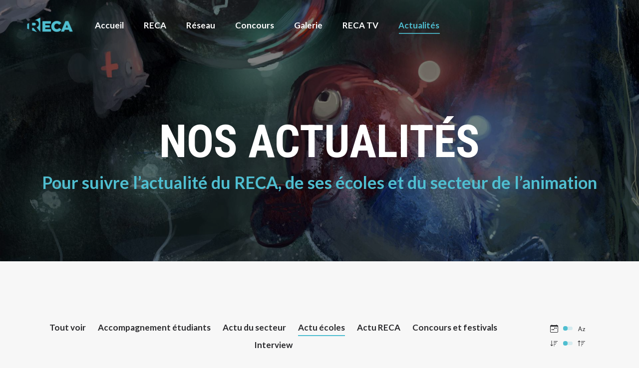

--- FILE ---
content_type: text/html; charset=UTF-8
request_url: https://reca-animation.com/actualites/page/5/?term=25&orderby=date&order=desc
body_size: 24237
content:
<!DOCTYPE html>
<!--[if !(IE 6) | !(IE 7) | !(IE 8)  ]><!-->
<html lang="fr-FR" class="no-js">
<!--<![endif]-->
<head>
	<meta charset="UTF-8" />
		<meta name="viewport" content="width=device-width, initial-scale=1, maximum-scale=1, user-scalable=0">
		<meta name="theme-color" content="#4fbed0"/>	<link rel="profile" href="https://gmpg.org/xfn/11" />
	        <script type="text/javascript">
            if (/Android|webOS|iPhone|iPad|iPod|BlackBerry|IEMobile|Opera Mini/i.test(navigator.userAgent)) {
                var originalAddEventListener = EventTarget.prototype.addEventListener,
                    oldWidth = window.innerWidth;

                EventTarget.prototype.addEventListener = function (eventName, eventHandler, useCapture) {
                    if (eventName === "resize") {
                        originalAddEventListener.call(this, eventName, function (event) {
                            if (oldWidth === window.innerWidth) {
                                return;
                            }
                            oldWidth = window.innerWidth;
                            if (eventHandler.handleEvent) {
                                eventHandler.handleEvent.call(this, event);
                            }
                            else {
                                eventHandler.call(this, event);
                            };
                        }, useCapture);
                    }
                    else {
                        originalAddEventListener.call(this, eventName, eventHandler, useCapture);
                    };
                };
            };
        </script>
		<title>Actualités &#8211; Page 5 &#8211; RECA Animation</title>
<meta name='robots' content='max-image-preview:large' />
<!-- Google tag (gtag.js) consent mode dataLayer added by Site Kit -->
<script type="text/javascript" id="google_gtagjs-js-consent-mode-data-layer">
/* <![CDATA[ */
window.dataLayer = window.dataLayer || [];function gtag(){dataLayer.push(arguments);}
gtag('consent', 'default', {"ad_personalization":"denied","ad_storage":"denied","ad_user_data":"denied","analytics_storage":"denied","functionality_storage":"denied","security_storage":"denied","personalization_storage":"denied","region":["AT","BE","BG","CH","CY","CZ","DE","DK","EE","ES","FI","FR","GB","GR","HR","HU","IE","IS","IT","LI","LT","LU","LV","MT","NL","NO","PL","PT","RO","SE","SI","SK"],"wait_for_update":500});
window._googlesitekitConsentCategoryMap = {"statistics":["analytics_storage"],"marketing":["ad_storage","ad_user_data","ad_personalization"],"functional":["functionality_storage","security_storage"],"preferences":["personalization_storage"]};
window._googlesitekitConsents = {"ad_personalization":"denied","ad_storage":"denied","ad_user_data":"denied","analytics_storage":"denied","functionality_storage":"denied","security_storage":"denied","personalization_storage":"denied","region":["AT","BE","BG","CH","CY","CZ","DE","DK","EE","ES","FI","FR","GB","GR","HR","HU","IE","IS","IT","LI","LT","LU","LV","MT","NL","NO","PL","PT","RO","SE","SI","SK"],"wait_for_update":500};
/* ]]> */
</script>
<!-- End Google tag (gtag.js) consent mode dataLayer added by Site Kit -->
<link rel='dns-prefetch' href='//cdnjs.cloudflare.com' />
<link rel='dns-prefetch' href='//www.googletagmanager.com' />
<link rel='dns-prefetch' href='//fonts.googleapis.com' />
<link rel="alternate" type="application/rss+xml" title="RECA Animation &raquo; Flux" href="https://reca-animation.com/feed/" />
<link rel="alternate" type="application/rss+xml" title="RECA Animation &raquo; Flux des commentaires" href="https://reca-animation.com/comments/feed/" />
<script type="text/javascript">(function() {"use strict";const vps = JSON.parse(`["lcweb-mg"]`);window.dike_plc = (author, slug, redirect_if_false = false) => {const final_slug = author +"-"+ slug;if(vps.indexOf(final_slug) !== -1) {return true;}else {if(redirect_if_false) {window.location.href = "https://reca-animation.com/wp-admin/index.php?page=dike_wpd&author="+ author +"&failed_lic_check="+ author +"-"+ slug;}return false;}};})();</script><link rel="alternate" title="oEmbed (JSON)" type="application/json+oembed" href="https://reca-animation.com/wp-json/oembed/1.0/embed?url=https%3A%2F%2Freca-animation.com%2Factualites%2F" />
<link rel="alternate" title="oEmbed (XML)" type="text/xml+oembed" href="https://reca-animation.com/wp-json/oembed/1.0/embed?url=https%3A%2F%2Freca-animation.com%2Factualites%2F&#038;format=xml" />
<style id='wp-img-auto-sizes-contain-inline-css' type='text/css'>
img:is([sizes=auto i],[sizes^="auto," i]){contain-intrinsic-size:3000px 1500px}
/*# sourceURL=wp-img-auto-sizes-contain-inline-css */
</style>
<style id='wp-emoji-styles-inline-css' type='text/css'>

	img.wp-smiley, img.emoji {
		display: inline !important;
		border: none !important;
		box-shadow: none !important;
		height: 1em !important;
		width: 1em !important;
		margin: 0 0.07em !important;
		vertical-align: -0.1em !important;
		background: none !important;
		padding: 0 !important;
	}
/*# sourceURL=wp-emoji-styles-inline-css */
</style>
<style id='wp-block-library-inline-css' type='text/css'>
:root{--wp-block-synced-color:#7a00df;--wp-block-synced-color--rgb:122,0,223;--wp-bound-block-color:var(--wp-block-synced-color);--wp-editor-canvas-background:#ddd;--wp-admin-theme-color:#007cba;--wp-admin-theme-color--rgb:0,124,186;--wp-admin-theme-color-darker-10:#006ba1;--wp-admin-theme-color-darker-10--rgb:0,107,160.5;--wp-admin-theme-color-darker-20:#005a87;--wp-admin-theme-color-darker-20--rgb:0,90,135;--wp-admin-border-width-focus:2px}@media (min-resolution:192dpi){:root{--wp-admin-border-width-focus:1.5px}}.wp-element-button{cursor:pointer}:root .has-very-light-gray-background-color{background-color:#eee}:root .has-very-dark-gray-background-color{background-color:#313131}:root .has-very-light-gray-color{color:#eee}:root .has-very-dark-gray-color{color:#313131}:root .has-vivid-green-cyan-to-vivid-cyan-blue-gradient-background{background:linear-gradient(135deg,#00d084,#0693e3)}:root .has-purple-crush-gradient-background{background:linear-gradient(135deg,#34e2e4,#4721fb 50%,#ab1dfe)}:root .has-hazy-dawn-gradient-background{background:linear-gradient(135deg,#faaca8,#dad0ec)}:root .has-subdued-olive-gradient-background{background:linear-gradient(135deg,#fafae1,#67a671)}:root .has-atomic-cream-gradient-background{background:linear-gradient(135deg,#fdd79a,#004a59)}:root .has-nightshade-gradient-background{background:linear-gradient(135deg,#330968,#31cdcf)}:root .has-midnight-gradient-background{background:linear-gradient(135deg,#020381,#2874fc)}:root{--wp--preset--font-size--normal:16px;--wp--preset--font-size--huge:42px}.has-regular-font-size{font-size:1em}.has-larger-font-size{font-size:2.625em}.has-normal-font-size{font-size:var(--wp--preset--font-size--normal)}.has-huge-font-size{font-size:var(--wp--preset--font-size--huge)}.has-text-align-center{text-align:center}.has-text-align-left{text-align:left}.has-text-align-right{text-align:right}.has-fit-text{white-space:nowrap!important}#end-resizable-editor-section{display:none}.aligncenter{clear:both}.items-justified-left{justify-content:flex-start}.items-justified-center{justify-content:center}.items-justified-right{justify-content:flex-end}.items-justified-space-between{justify-content:space-between}.screen-reader-text{border:0;clip-path:inset(50%);height:1px;margin:-1px;overflow:hidden;padding:0;position:absolute;width:1px;word-wrap:normal!important}.screen-reader-text:focus{background-color:#ddd;clip-path:none;color:#444;display:block;font-size:1em;height:auto;left:5px;line-height:normal;padding:15px 23px 14px;text-decoration:none;top:5px;width:auto;z-index:100000}html :where(.has-border-color){border-style:solid}html :where([style*=border-top-color]){border-top-style:solid}html :where([style*=border-right-color]){border-right-style:solid}html :where([style*=border-bottom-color]){border-bottom-style:solid}html :where([style*=border-left-color]){border-left-style:solid}html :where([style*=border-width]){border-style:solid}html :where([style*=border-top-width]){border-top-style:solid}html :where([style*=border-right-width]){border-right-style:solid}html :where([style*=border-bottom-width]){border-bottom-style:solid}html :where([style*=border-left-width]){border-left-style:solid}html :where(img[class*=wp-image-]){height:auto;max-width:100%}:where(figure){margin:0 0 1em}html :where(.is-position-sticky){--wp-admin--admin-bar--position-offset:var(--wp-admin--admin-bar--height,0px)}@media screen and (max-width:600px){html :where(.is-position-sticky){--wp-admin--admin-bar--position-offset:0px}}

/*# sourceURL=wp-block-library-inline-css */
</style><style id='global-styles-inline-css' type='text/css'>
:root{--wp--preset--aspect-ratio--square: 1;--wp--preset--aspect-ratio--4-3: 4/3;--wp--preset--aspect-ratio--3-4: 3/4;--wp--preset--aspect-ratio--3-2: 3/2;--wp--preset--aspect-ratio--2-3: 2/3;--wp--preset--aspect-ratio--16-9: 16/9;--wp--preset--aspect-ratio--9-16: 9/16;--wp--preset--color--black: #000000;--wp--preset--color--cyan-bluish-gray: #abb8c3;--wp--preset--color--white: #FFF;--wp--preset--color--pale-pink: #f78da7;--wp--preset--color--vivid-red: #cf2e2e;--wp--preset--color--luminous-vivid-orange: #ff6900;--wp--preset--color--luminous-vivid-amber: #fcb900;--wp--preset--color--light-green-cyan: #7bdcb5;--wp--preset--color--vivid-green-cyan: #00d084;--wp--preset--color--pale-cyan-blue: #8ed1fc;--wp--preset--color--vivid-cyan-blue: #0693e3;--wp--preset--color--vivid-purple: #9b51e0;--wp--preset--color--accent: #4fbed0;--wp--preset--color--dark-gray: #111;--wp--preset--color--light-gray: #767676;--wp--preset--gradient--vivid-cyan-blue-to-vivid-purple: linear-gradient(135deg,rgb(6,147,227) 0%,rgb(155,81,224) 100%);--wp--preset--gradient--light-green-cyan-to-vivid-green-cyan: linear-gradient(135deg,rgb(122,220,180) 0%,rgb(0,208,130) 100%);--wp--preset--gradient--luminous-vivid-amber-to-luminous-vivid-orange: linear-gradient(135deg,rgb(252,185,0) 0%,rgb(255,105,0) 100%);--wp--preset--gradient--luminous-vivid-orange-to-vivid-red: linear-gradient(135deg,rgb(255,105,0) 0%,rgb(207,46,46) 100%);--wp--preset--gradient--very-light-gray-to-cyan-bluish-gray: linear-gradient(135deg,rgb(238,238,238) 0%,rgb(169,184,195) 100%);--wp--preset--gradient--cool-to-warm-spectrum: linear-gradient(135deg,rgb(74,234,220) 0%,rgb(151,120,209) 20%,rgb(207,42,186) 40%,rgb(238,44,130) 60%,rgb(251,105,98) 80%,rgb(254,248,76) 100%);--wp--preset--gradient--blush-light-purple: linear-gradient(135deg,rgb(255,206,236) 0%,rgb(152,150,240) 100%);--wp--preset--gradient--blush-bordeaux: linear-gradient(135deg,rgb(254,205,165) 0%,rgb(254,45,45) 50%,rgb(107,0,62) 100%);--wp--preset--gradient--luminous-dusk: linear-gradient(135deg,rgb(255,203,112) 0%,rgb(199,81,192) 50%,rgb(65,88,208) 100%);--wp--preset--gradient--pale-ocean: linear-gradient(135deg,rgb(255,245,203) 0%,rgb(182,227,212) 50%,rgb(51,167,181) 100%);--wp--preset--gradient--electric-grass: linear-gradient(135deg,rgb(202,248,128) 0%,rgb(113,206,126) 100%);--wp--preset--gradient--midnight: linear-gradient(135deg,rgb(2,3,129) 0%,rgb(40,116,252) 100%);--wp--preset--font-size--small: 13px;--wp--preset--font-size--medium: 20px;--wp--preset--font-size--large: 36px;--wp--preset--font-size--x-large: 42px;--wp--preset--spacing--20: 0.44rem;--wp--preset--spacing--30: 0.67rem;--wp--preset--spacing--40: 1rem;--wp--preset--spacing--50: 1.5rem;--wp--preset--spacing--60: 2.25rem;--wp--preset--spacing--70: 3.38rem;--wp--preset--spacing--80: 5.06rem;--wp--preset--shadow--natural: 6px 6px 9px rgba(0, 0, 0, 0.2);--wp--preset--shadow--deep: 12px 12px 50px rgba(0, 0, 0, 0.4);--wp--preset--shadow--sharp: 6px 6px 0px rgba(0, 0, 0, 0.2);--wp--preset--shadow--outlined: 6px 6px 0px -3px rgb(255, 255, 255), 6px 6px rgb(0, 0, 0);--wp--preset--shadow--crisp: 6px 6px 0px rgb(0, 0, 0);}:where(.is-layout-flex){gap: 0.5em;}:where(.is-layout-grid){gap: 0.5em;}body .is-layout-flex{display: flex;}.is-layout-flex{flex-wrap: wrap;align-items: center;}.is-layout-flex > :is(*, div){margin: 0;}body .is-layout-grid{display: grid;}.is-layout-grid > :is(*, div){margin: 0;}:where(.wp-block-columns.is-layout-flex){gap: 2em;}:where(.wp-block-columns.is-layout-grid){gap: 2em;}:where(.wp-block-post-template.is-layout-flex){gap: 1.25em;}:where(.wp-block-post-template.is-layout-grid){gap: 1.25em;}.has-black-color{color: var(--wp--preset--color--black) !important;}.has-cyan-bluish-gray-color{color: var(--wp--preset--color--cyan-bluish-gray) !important;}.has-white-color{color: var(--wp--preset--color--white) !important;}.has-pale-pink-color{color: var(--wp--preset--color--pale-pink) !important;}.has-vivid-red-color{color: var(--wp--preset--color--vivid-red) !important;}.has-luminous-vivid-orange-color{color: var(--wp--preset--color--luminous-vivid-orange) !important;}.has-luminous-vivid-amber-color{color: var(--wp--preset--color--luminous-vivid-amber) !important;}.has-light-green-cyan-color{color: var(--wp--preset--color--light-green-cyan) !important;}.has-vivid-green-cyan-color{color: var(--wp--preset--color--vivid-green-cyan) !important;}.has-pale-cyan-blue-color{color: var(--wp--preset--color--pale-cyan-blue) !important;}.has-vivid-cyan-blue-color{color: var(--wp--preset--color--vivid-cyan-blue) !important;}.has-vivid-purple-color{color: var(--wp--preset--color--vivid-purple) !important;}.has-black-background-color{background-color: var(--wp--preset--color--black) !important;}.has-cyan-bluish-gray-background-color{background-color: var(--wp--preset--color--cyan-bluish-gray) !important;}.has-white-background-color{background-color: var(--wp--preset--color--white) !important;}.has-pale-pink-background-color{background-color: var(--wp--preset--color--pale-pink) !important;}.has-vivid-red-background-color{background-color: var(--wp--preset--color--vivid-red) !important;}.has-luminous-vivid-orange-background-color{background-color: var(--wp--preset--color--luminous-vivid-orange) !important;}.has-luminous-vivid-amber-background-color{background-color: var(--wp--preset--color--luminous-vivid-amber) !important;}.has-light-green-cyan-background-color{background-color: var(--wp--preset--color--light-green-cyan) !important;}.has-vivid-green-cyan-background-color{background-color: var(--wp--preset--color--vivid-green-cyan) !important;}.has-pale-cyan-blue-background-color{background-color: var(--wp--preset--color--pale-cyan-blue) !important;}.has-vivid-cyan-blue-background-color{background-color: var(--wp--preset--color--vivid-cyan-blue) !important;}.has-vivid-purple-background-color{background-color: var(--wp--preset--color--vivid-purple) !important;}.has-black-border-color{border-color: var(--wp--preset--color--black) !important;}.has-cyan-bluish-gray-border-color{border-color: var(--wp--preset--color--cyan-bluish-gray) !important;}.has-white-border-color{border-color: var(--wp--preset--color--white) !important;}.has-pale-pink-border-color{border-color: var(--wp--preset--color--pale-pink) !important;}.has-vivid-red-border-color{border-color: var(--wp--preset--color--vivid-red) !important;}.has-luminous-vivid-orange-border-color{border-color: var(--wp--preset--color--luminous-vivid-orange) !important;}.has-luminous-vivid-amber-border-color{border-color: var(--wp--preset--color--luminous-vivid-amber) !important;}.has-light-green-cyan-border-color{border-color: var(--wp--preset--color--light-green-cyan) !important;}.has-vivid-green-cyan-border-color{border-color: var(--wp--preset--color--vivid-green-cyan) !important;}.has-pale-cyan-blue-border-color{border-color: var(--wp--preset--color--pale-cyan-blue) !important;}.has-vivid-cyan-blue-border-color{border-color: var(--wp--preset--color--vivid-cyan-blue) !important;}.has-vivid-purple-border-color{border-color: var(--wp--preset--color--vivid-purple) !important;}.has-vivid-cyan-blue-to-vivid-purple-gradient-background{background: var(--wp--preset--gradient--vivid-cyan-blue-to-vivid-purple) !important;}.has-light-green-cyan-to-vivid-green-cyan-gradient-background{background: var(--wp--preset--gradient--light-green-cyan-to-vivid-green-cyan) !important;}.has-luminous-vivid-amber-to-luminous-vivid-orange-gradient-background{background: var(--wp--preset--gradient--luminous-vivid-amber-to-luminous-vivid-orange) !important;}.has-luminous-vivid-orange-to-vivid-red-gradient-background{background: var(--wp--preset--gradient--luminous-vivid-orange-to-vivid-red) !important;}.has-very-light-gray-to-cyan-bluish-gray-gradient-background{background: var(--wp--preset--gradient--very-light-gray-to-cyan-bluish-gray) !important;}.has-cool-to-warm-spectrum-gradient-background{background: var(--wp--preset--gradient--cool-to-warm-spectrum) !important;}.has-blush-light-purple-gradient-background{background: var(--wp--preset--gradient--blush-light-purple) !important;}.has-blush-bordeaux-gradient-background{background: var(--wp--preset--gradient--blush-bordeaux) !important;}.has-luminous-dusk-gradient-background{background: var(--wp--preset--gradient--luminous-dusk) !important;}.has-pale-ocean-gradient-background{background: var(--wp--preset--gradient--pale-ocean) !important;}.has-electric-grass-gradient-background{background: var(--wp--preset--gradient--electric-grass) !important;}.has-midnight-gradient-background{background: var(--wp--preset--gradient--midnight) !important;}.has-small-font-size{font-size: var(--wp--preset--font-size--small) !important;}.has-medium-font-size{font-size: var(--wp--preset--font-size--medium) !important;}.has-large-font-size{font-size: var(--wp--preset--font-size--large) !important;}.has-x-large-font-size{font-size: var(--wp--preset--font-size--x-large) !important;}
/*# sourceURL=global-styles-inline-css */
</style>

<style id='classic-theme-styles-inline-css' type='text/css'>
/*! This file is auto-generated */
.wp-block-button__link{color:#fff;background-color:#32373c;border-radius:9999px;box-shadow:none;text-decoration:none;padding:calc(.667em + 2px) calc(1.333em + 2px);font-size:1.125em}.wp-block-file__button{background:#32373c;color:#fff;text-decoration:none}
/*# sourceURL=/wp-includes/css/classic-themes.min.css */
</style>
<link rel='stylesheet' id='all-in-one-event-calendar-theme-css' href='https://reca-animation.com/wp-content/plugins/all-in-one-event-calendar/apiki/dist/styles/theme.css?ver=1698829751' type='text/css' media='all' />
<link rel='stylesheet' id='go-pricing-styles-css' href='https://reca-animation.com/wp-content/plugins/go_pricing/assets/css/go_pricing_styles.css?ver=3.4' type='text/css' media='all' />
<link rel='stylesheet' id='wppopups-base-css' href='https://reca-animation.com/wp-content/plugins/wp-popups-lite/src/assets/css/wppopups-base.css?ver=2.2.0.3' type='text/css' media='all' />
<link rel='stylesheet' id='the7-font-css' href='https://reca-animation.com/wp-content/themes/dt-the7/fonts/icomoon-the7-font/icomoon-the7-font.min.css?ver=11.0.3' type='text/css' media='all' />
<link rel='stylesheet' id='the7-awesome-fonts-css' href='https://reca-animation.com/wp-content/themes/dt-the7/fonts/FontAwesome/css/all.min.css?ver=11.0.3' type='text/css' media='all' />
<link rel='stylesheet' id='the7-icomoon-elegent-line-icons-32x32-css' href='https://reca-animation.com/wp-content/uploads/smile_fonts/icomoon-elegent-line-icons-32x32/icomoon-elegent-line-icons-32x32.css?ver=6.9' type='text/css' media='all' />
<link rel='stylesheet' id='vc_plugin_table_style_css-css' href='https://reca-animation.com/wp-content/plugins/easy-tables-vc/assets/css/style.min.css?ver=2.2.0' type='text/css' media='all' />
<link rel='stylesheet' id='vc_plugin_themes_css-css' href='https://reca-animation.com/wp-content/plugins/easy-tables-vc/assets/css/themes.min.css?ver=2.2.0' type='text/css' media='all' />
<link rel='stylesheet' id='js_composer_front-css' href='https://reca-animation.com/wp-content/plugins/js_composer/assets/css/js_composer.min.css?ver=6.9.0' type='text/css' media='all' />
<link rel='stylesheet' id='dt-web-fonts-css' href='https://fonts.googleapis.com/css?family=Roboto:400,500,600,700%7CLato:400,600,700,normalnormal%7CRoboto+Condensed:400,600,700,bold' type='text/css' media='all' />
<link rel='stylesheet' id='dt-main-css' href='https://reca-animation.com/wp-content/themes/dt-the7/css/main.min.css?ver=11.0.3' type='text/css' media='all' />
<style id='dt-main-inline-css' type='text/css'>
body #load {
  display: block;
  height: 100%;
  overflow: hidden;
  position: fixed;
  width: 100%;
  z-index: 9901;
  opacity: 1;
  visibility: visible;
  transition: all .35s ease-out;
}
.load-wrap {
  width: 100%;
  height: 100%;
  background-position: center center;
  background-repeat: no-repeat;
  text-align: center;
  display: -ms-flexbox;
  display: -ms-flex;
  display: flex;
  -ms-align-items: center;
  -ms-flex-align: center;
  align-items: center;
  -ms-flex-flow: column wrap;
  flex-flow: column wrap;
  -ms-flex-pack: center;
  -ms-justify-content: center;
  justify-content: center;
}
.load-wrap > svg {
  position: absolute;
  top: 50%;
  left: 50%;
  transform: translate(-50%,-50%);
}
#load {
  background: var(--the7-elementor-beautiful-loading-bg,#1a1a1a);
  --the7-beautiful-spinner-color2: var(--the7-beautiful-spinner-color,#ffffff);
}

/*# sourceURL=dt-main-inline-css */
</style>
<link rel='stylesheet' id='the7-custom-scrollbar-css' href='https://reca-animation.com/wp-content/themes/dt-the7/lib/custom-scrollbar/custom-scrollbar.min.css?ver=11.0.3' type='text/css' media='all' />
<link rel='stylesheet' id='the7-wpbakery-css' href='https://reca-animation.com/wp-content/themes/dt-the7/css/wpbakery.min.css?ver=11.0.3' type='text/css' media='all' />
<link rel='stylesheet' id='the7-core-css' href='https://reca-animation.com/wp-content/plugins/dt-the7-core/assets/css/post-type.min.css?ver=2.7.1' type='text/css' media='all' />
<link rel='stylesheet' id='the7-css-vars-css' href='https://reca-animation.com/wp-content/uploads/the7-css/css-vars.css?ver=cb81ac67f1b3' type='text/css' media='all' />
<link rel='stylesheet' id='dt-custom-css' href='https://reca-animation.com/wp-content/uploads/the7-css/custom.css?ver=cb81ac67f1b3' type='text/css' media='all' />
<link rel='stylesheet' id='dt-media-css' href='https://reca-animation.com/wp-content/uploads/the7-css/media.css?ver=cb81ac67f1b3' type='text/css' media='all' />
<link rel='stylesheet' id='the7-mega-menu-css' href='https://reca-animation.com/wp-content/uploads/the7-css/mega-menu.css?ver=cb81ac67f1b3' type='text/css' media='all' />
<link rel='stylesheet' id='the7-elements-albums-portfolio-css' href='https://reca-animation.com/wp-content/uploads/the7-css/the7-elements-albums-portfolio.css?ver=cb81ac67f1b3' type='text/css' media='all' />
<link rel='stylesheet' id='the7-elements-css' href='https://reca-animation.com/wp-content/uploads/the7-css/post-type-dynamic.css?ver=cb81ac67f1b3' type='text/css' media='all' />
<link rel='stylesheet' id='style-css' href='https://reca-animation.com/wp-content/themes/dt-the7/style.css?ver=11.0.3' type='text/css' media='all' />
<link rel='stylesheet' id='ultimate-vc-addons-style-css' href='https://reca-animation.com/wp-content/plugins/Ultimate_VC_Addons/assets/min-css/style.min.css?ver=3.19.13' type='text/css' media='all' />
<link rel='stylesheet' id='ultimate-vc-addons-headings-style-css' href='https://reca-animation.com/wp-content/plugins/Ultimate_VC_Addons/assets/min-css/headings.min.css?ver=3.19.13' type='text/css' media='all' />
<link rel='stylesheet' id='mg-fontawesome-css' href='https://reca-animation.com/wp-content/plugins/media-grid/css/fontAwesome/css/all.min.css?ver=5.15.2' type='text/css' media='all' />
<link rel='stylesheet' id='mediaelement-css' href='https://reca-animation.com/wp-includes/js/mediaelement/mediaelementplayer-legacy.min.css?ver=4.2.17' type='text/css' media='all' />
<link rel='stylesheet' id='wp-mediaelement-css' href='https://reca-animation.com/wp-includes/js/mediaelement/wp-mediaelement.min.css?ver=6.9' type='text/css' media='all' />
<link rel='stylesheet' id='mg-frontend-css' href='https://reca-animation.com/wp-content/plugins/media-grid/css/frontend.min.css?ver=7.1.3' type='text/css' media='all' />
<link rel='stylesheet' id='mg-lightbox-css' href='https://reca-animation.com/wp-content/plugins/media-grid/css/lightbox.min.css?ver=7.1.3' type='text/css' media='all' />
<link rel='stylesheet' id='mg-custom-css-css' href='https://reca-animation.com/wp-content/plugins/media-grid/css/custom.css?ver=7.1.3-5c7c05238792468fbf69a4858c2677fd' type='text/css' media='all' />
<script type="text/javascript" id="jquery-core-js-extra">
/* <![CDATA[ */
var lcmg = {"dike_slug":"mg","audio_loop":"","rtl":"","mobile_thold":"800","deepl_elems":["item","category","search","page"],"full_deepl":"","kenburns_timing":"7500","touch_ol_behav":"normal","filters_behav":"standard","video_poster_trick":"https://reca-animation.com/wp-content/plugins/media-grid/img/transparent.png","show_filter_match":"","search_behav":"any_word","scrolltop_on_pag":"1","inl_slider_fx":"fadeslide","inl_slider_easing":"ease","inl_slider_fx_time":"400","inl_slider_intval":"3000","lightbox_mode":"mg_classic_lb","lb_carousel":"","lb_touchswipe":"1","lb_slider_fx":"fadeslide","lb_slider_easing":"ease","lb_slider_fx_time":"400","lb_slider_intval":"3000","lb_slider_counter":"","add_to_cart_str":"Add to cart","out_of_stock_str":"Out of stock"};
//# sourceURL=jquery-core-js-extra
/* ]]> */
</script>
<script type="text/javascript" src="https://reca-animation.com/wp-includes/js/jquery/jquery.min.js?ver=3.7.1" id="jquery-core-js"></script>
<script type="text/javascript" src="https://reca-animation.com/wp-includes/js/jquery/jquery-migrate.min.js?ver=3.4.1" id="jquery-migrate-js"></script>
<script type="text/javascript" id="gw-tweenmax-js-before">
/* <![CDATA[ */
var oldGS=window.GreenSockGlobals,oldGSQueue=window._gsQueue,oldGSDefine=window._gsDefine;window._gsDefine=null;delete(window._gsDefine);var gwGS=window.GreenSockGlobals={};
//# sourceURL=gw-tweenmax-js-before
/* ]]> */
</script>
<script type="text/javascript" src="https://cdnjs.cloudflare.com/ajax/libs/gsap/1.11.2/TweenMax.min.js" id="gw-tweenmax-js"></script>
<script type="text/javascript" id="gw-tweenmax-js-after">
/* <![CDATA[ */
try{window.GreenSockGlobals=null;window._gsQueue=null;window._gsDefine=null;delete(window.GreenSockGlobals);delete(window._gsQueue);delete(window._gsDefine);window.GreenSockGlobals=oldGS;window._gsQueue=oldGSQueue;window._gsDefine=oldGSDefine;}catch(e){}
//# sourceURL=gw-tweenmax-js-after
/* ]]> */
</script>
<script type="text/javascript" id="dt-above-fold-js-extra">
/* <![CDATA[ */
var dtLocal = {"themeUrl":"https://reca-animation.com/wp-content/themes/dt-the7","passText":"Pour voir ce contenu, entrer le mots de passe:","moreButtonText":{"loading":"Chargement ...","loadMore":"Charger la suite"},"postID":"248","ajaxurl":"https://reca-animation.com/wp-admin/admin-ajax.php","REST":{"baseUrl":"https://reca-animation.com/wp-json/the7/v1","endpoints":{"sendMail":"/send-mail"}},"contactMessages":{"required":"Un ou plusieurs champs du formulaire comportent des erreurs. Merci de v\u00e9rifier.","terms":"Veuillez accepter la politique de confidentialit\u00e9.","fillTheCaptchaError":"Veuillez remplir le captcha."},"captchaSiteKey":"","ajaxNonce":"2a3eace6b2","pageData":{"type":"page","template":"page","layout":null},"themeSettings":{"smoothScroll":"on","lazyLoading":false,"accentColor":{"mode":"solid","color":"#4fbed0"},"desktopHeader":{"height":100},"ToggleCaptionEnabled":"disabled","ToggleCaption":"Navigation","floatingHeader":{"showAfter":130,"showMenu":true,"height":68,"logo":{"showLogo":true,"html":"\u003Cimg class=\" preload-me\" src=\"https://reca-animation.com/wp-content/uploads/2022/11/logo-RECAaccueil-med-e1680712432922.png\" srcset=\"https://reca-animation.com/wp-content/uploads/2022/11/logo-RECAaccueil-med-e1680712432922.png 100w, https://reca-animation.com/wp-content/uploads/2022/11/logo-RECAaccueil-grand.png 292w\" width=\"100\" height=\"33\"   sizes=\"100px\" alt=\"RECA Animation\" /\u003E","url":"https://reca-animation.com/"}},"topLine":{"floatingTopLine":{"logo":{"showLogo":false,"html":""}}},"mobileHeader":{"firstSwitchPoint":992,"secondSwitchPoint":778,"firstSwitchPointHeight":68,"secondSwitchPointHeight":68,"mobileToggleCaptionEnabled":"disabled","mobileToggleCaption":"Menu"},"stickyMobileHeaderFirstSwitch":{"logo":{"html":"\u003Cimg class=\" preload-me\" src=\"https://reca-animation.com/wp-content/uploads/2022/11/logo-RECAaccueil-med-e1680712432922.png\" srcset=\"https://reca-animation.com/wp-content/uploads/2022/11/logo-RECAaccueil-med-e1680712432922.png 100w, https://reca-animation.com/wp-content/uploads/2022/11/logo-RECAaccueil-grand.png 292w\" width=\"100\" height=\"33\"   sizes=\"100px\" alt=\"RECA Animation\" /\u003E"}},"stickyMobileHeaderSecondSwitch":{"logo":{"html":"\u003Cimg class=\" preload-me\" src=\"https://reca-animation.com/wp-content/uploads/2022/11/logo-RECAaccueil-med-e1680712432922.png\" srcset=\"https://reca-animation.com/wp-content/uploads/2022/11/logo-RECAaccueil-med-e1680712432922.png 100w, https://reca-animation.com/wp-content/uploads/2022/11/logo-RECAaccueil-grand.png 292w\" width=\"100\" height=\"33\"   sizes=\"100px\" alt=\"RECA Animation\" /\u003E"}},"content":{"textColor":"#767780","headerColor":"#2a2a2d"},"sidebar":{"switchPoint":970},"boxedWidth":"1280px","stripes":{"stripe1":{"textColor":"#767780","headerColor":"#31323e"},"stripe2":{"textColor":"#a3a3a5","headerColor":"#ffffff"},"stripe3":{"textColor":"#a3a3a5","headerColor":"#ffffff"}}},"VCMobileScreenWidth":"778"};
var dtShare = {"shareButtonText":{"facebook":"Partager sur Facebook","twitter":"Partager sur Twitter","pinterest":"Partager sur Pinterest","linkedin":"Partager sur Linkedin","whatsapp":"Partager sur Whatsapp"},"overlayOpacity":"85"};
//# sourceURL=dt-above-fold-js-extra
/* ]]> */
</script>
<script type="text/javascript" src="https://reca-animation.com/wp-content/themes/dt-the7/js/above-the-fold.min.js?ver=11.0.3" id="dt-above-fold-js"></script>

<!-- Extrait de code de la balise Google (gtag.js) ajouté par Site Kit -->
<!-- Extrait Google Analytics ajouté par Site Kit -->
<script type="text/javascript" src="https://www.googletagmanager.com/gtag/js?id=GT-M6B9RPHH" id="google_gtagjs-js" async></script>
<script type="text/javascript" id="google_gtagjs-js-after">
/* <![CDATA[ */
window.dataLayer = window.dataLayer || [];function gtag(){dataLayer.push(arguments);}
gtag("set","linker",{"domains":["reca-animation.com"]});
gtag("js", new Date());
gtag("set", "developer_id.dZTNiMT", true);
gtag("config", "GT-M6B9RPHH");
//# sourceURL=google_gtagjs-js-after
/* ]]> */
</script>
<script type="text/javascript" src="https://reca-animation.com/wp-content/plugins/Ultimate_VC_Addons/assets/min-js/ultimate-params.min.js?ver=3.19.13" id="ultimate-vc-addons-params-js"></script>
<script type="text/javascript" src="https://reca-animation.com/wp-content/plugins/Ultimate_VC_Addons/assets/min-js/headings.min.js?ver=3.19.13" id="ultimate-vc-addons-headings-script-js"></script>
<link rel="https://api.w.org/" href="https://reca-animation.com/wp-json/" /><link rel="alternate" title="JSON" type="application/json" href="https://reca-animation.com/wp-json/wp/v2/pages/248" /><link rel="EditURI" type="application/rsd+xml" title="RSD" href="https://reca-animation.com/xmlrpc.php?rsd" />
<meta name="generator" content="WordPress 6.9" />
<link rel="canonical" href="https://reca-animation.com/actualites/" />
<link rel='shortlink' href='https://reca-animation.com/?p=248' />
<meta name="generator" content="Site Kit by Google 1.170.0" /><meta property="og:site_name" content="RECA Animation" />
<meta property="og:title" content="Actualités" />
<meta property="og:url" content="https://reca-animation.com/actualites/" />
<meta property="og:type" content="article" />
<meta name="generator" content="Powered by WPBakery Page Builder - drag and drop page builder for WordPress."/>
<meta name="generator" content="Powered by Slider Revolution 6.6.5 - responsive, Mobile-Friendly Slider Plugin for WordPress with comfortable drag and drop interface." />
<script type="text/javascript" id="the7-loader-script">
document.addEventListener("DOMContentLoaded", function(event) {
	var load = document.getElementById("load");
	if(!load.classList.contains('loader-removed')){
		var removeLoading = setTimeout(function() {
			load.className += " loader-removed";
		}, 300);
	}
});
</script>
		<link rel="icon" href="https://reca-animation.com/wp-content/uploads/2023/06/favicon-reca16.png" type="image/png" sizes="16x16"/><link rel="icon" href="https://reca-animation.com/wp-content/uploads/2023/06/favicon-reca32.png" type="image/png" sizes="32x32"/><link rel="apple-touch-icon" href="https://reca-animation.com/wp-content/uploads/2023/06/favicon-reca60.png"><link rel="apple-touch-icon" sizes="76x76" href="https://reca-animation.com/wp-content/uploads/2023/06/favicon-reca76.png"><link rel="apple-touch-icon" sizes="120x120" href="https://reca-animation.com/wp-content/uploads/2023/06/favicon-reca120.png"><link rel="apple-touch-icon" sizes="152x152" href="https://reca-animation.com/wp-content/uploads/2023/06/favicon-reca152.png"><script>function setREVStartSize(e){
			//window.requestAnimationFrame(function() {
				window.RSIW = window.RSIW===undefined ? window.innerWidth : window.RSIW;
				window.RSIH = window.RSIH===undefined ? window.innerHeight : window.RSIH;
				try {
					var pw = document.getElementById(e.c).parentNode.offsetWidth,
						newh;
					pw = pw===0 || isNaN(pw) || (e.l=="fullwidth" || e.layout=="fullwidth") ? window.RSIW : pw;
					e.tabw = e.tabw===undefined ? 0 : parseInt(e.tabw);
					e.thumbw = e.thumbw===undefined ? 0 : parseInt(e.thumbw);
					e.tabh = e.tabh===undefined ? 0 : parseInt(e.tabh);
					e.thumbh = e.thumbh===undefined ? 0 : parseInt(e.thumbh);
					e.tabhide = e.tabhide===undefined ? 0 : parseInt(e.tabhide);
					e.thumbhide = e.thumbhide===undefined ? 0 : parseInt(e.thumbhide);
					e.mh = e.mh===undefined || e.mh=="" || e.mh==="auto" ? 0 : parseInt(e.mh,0);
					if(e.layout==="fullscreen" || e.l==="fullscreen")
						newh = Math.max(e.mh,window.RSIH);
					else{
						e.gw = Array.isArray(e.gw) ? e.gw : [e.gw];
						for (var i in e.rl) if (e.gw[i]===undefined || e.gw[i]===0) e.gw[i] = e.gw[i-1];
						e.gh = e.el===undefined || e.el==="" || (Array.isArray(e.el) && e.el.length==0)? e.gh : e.el;
						e.gh = Array.isArray(e.gh) ? e.gh : [e.gh];
						for (var i in e.rl) if (e.gh[i]===undefined || e.gh[i]===0) e.gh[i] = e.gh[i-1];
											
						var nl = new Array(e.rl.length),
							ix = 0,
							sl;
						e.tabw = e.tabhide>=pw ? 0 : e.tabw;
						e.thumbw = e.thumbhide>=pw ? 0 : e.thumbw;
						e.tabh = e.tabhide>=pw ? 0 : e.tabh;
						e.thumbh = e.thumbhide>=pw ? 0 : e.thumbh;
						for (var i in e.rl) nl[i] = e.rl[i]<window.RSIW ? 0 : e.rl[i];
						sl = nl[0];
						for (var i in nl) if (sl>nl[i] && nl[i]>0) { sl = nl[i]; ix=i;}
						var m = pw>(e.gw[ix]+e.tabw+e.thumbw) ? 1 : (pw-(e.tabw+e.thumbw)) / (e.gw[ix]);
						newh =  (e.gh[ix] * m) + (e.tabh + e.thumbh);
					}
					var el = document.getElementById(e.c);
					if (el!==null && el) el.style.height = newh+"px";
					el = document.getElementById(e.c+"_wrapper");
					if (el!==null && el) {
						el.style.height = newh+"px";
						el.style.display = "block";
					}
				} catch(e){
					console.log("Failure at Presize of Slider:" + e)
				}
			//});
		  };</script>
<style type="text/css" data-type="vc_shortcodes-custom-css">.vc_custom_1656055896919{padding-top: 130px !important;padding-bottom: 50px !important;background-color: #000000 !important;}.vc_custom_1572365334997{padding-top: 80px !important;padding-bottom: 80px !important;}.vc_custom_1572362638484{padding-top: 6% !important;padding-bottom: 6% !important;}</style><noscript><style> .wpb_animate_when_almost_visible { opacity: 1; }</style></noscript><!-- Google tag (gtag.js) -->
<script async src="https://www.googletagmanager.com/gtag/js?id=G-37W5CLSL41"></script>
<script>
  window.dataLayer = window.dataLayer || [];
  function gtag(){dataLayer.push(arguments);}
  gtag('js', new Date());

  gtag('config', 'G-37W5CLSL41');
</script><style id='the7-custom-inline-css' type='text/css'>
/*Icons above menu items*/
.main-nav > li > a .text-wrap,
.header-bar .main-nav > li > a,
.menu-box .main-nav > li > a {
-webkit-flex-flow: column wrap;
-moz-flex-flow: column wrap;
-ms-flex-flow: column wrap;
flex-flow: column wrap;
}
.main-nav > .menu-item > a .fa {
padding-right: 0;
padding-bottom: 4px;
}

.uavc-list-content{
	margin-bottom:40px!important;
}

.nav-links{
	display: none!important;
}

.vc_tta.vc_general{
	font-size:0.9em !important;
	font-weight:normal !important;
}

p {font-weight:normal !important;}

strong {
	color:#2a2a2d !important;
}

li {
	font-weight:normal !important;
}

.titre-pli{
	color:#2a2a2d !important;
}

.entry-excerpt{
	display:none !important;
}
</style>
<link rel='stylesheet' id='ultimate-vc-addons-background-style-css' href='https://reca-animation.com/wp-content/plugins/Ultimate_VC_Addons/assets/min-css/background-style.min.css?ver=3.19.13' type='text/css' media='all' />
<link rel='stylesheet' id='rs-plugin-settings-css' href='https://reca-animation.com/wp-content/plugins/revslider/public/assets/css/rs6.css?ver=6.6.5' type='text/css' media='all' />
<style id='rs-plugin-settings-inline-css' type='text/css'>
#rs-demo-id {}
/*# sourceURL=rs-plugin-settings-inline-css */
</style>
</head>
<body id="the7-body" class="paged wp-singular page-template-default page page-id-248 wp-embed-responsive paged-5 page-paged-5 wp-theme-dt-the7 the7-core-ver-2.7.1 mg_no_rclick transparent title-off dt-responsive-on right-mobile-menu-close-icon ouside-menu-close-icon mobile-hamburger-close-bg-enable mobile-hamburger-close-bg-hover-enable  fade-medium-mobile-menu-close-icon fade-medium-menu-close-icon srcset-enabled btn-flat accent-btn-color btn-bg-off custom-btn-hover-color phantom-slide phantom-shadow-decoration phantom-custom-logo-on sticky-mobile-header top-header first-switch-logo-left first-switch-menu-right second-switch-logo-left second-switch-menu-right right-mobile-menu layzr-loading-on popup-message-style the7-ver-11.0.3 dt-fa-compatibility wpb-js-composer js-comp-ver-6.9.0 vc_responsive">
<!-- The7 11.0.3 -->
<div id="load" class="ring-loader">
	<div class="load-wrap">
<style type="text/css">
    .the7-spinner {
        width: 72px;
        height: 72px;
        position: relative;
    }
    .the7-spinner > div {
        border-radius: 50%;
        width: 9px;
        left: 0;
        box-sizing: border-box;
        display: block;
        position: absolute;
        border: 9px solid #fff;
        width: 72px;
        height: 72px;
    }
    .the7-spinner-ring-bg{
        opacity: 0.25;
    }
    div.the7-spinner-ring {
        animation: spinner-animation 0.8s cubic-bezier(1, 1, 1, 1) infinite;
        border-color:var(--the7-beautiful-spinner-color2) transparent transparent transparent;
    }

    @keyframes spinner-animation{
        from{
            transform: rotate(0deg);
        }
        to {
            transform: rotate(360deg);
        }
    }
</style>

<div class="the7-spinner">
    <div class="the7-spinner-ring-bg"></div>
    <div class="the7-spinner-ring"></div>
</div></div>
</div>
<div id="page" >
	<a class="skip-link screen-reader-text" href="#content">Aller au contenu</a>

<div class="masthead inline-header left full-height full-width shadow-mobile-header-decoration medium-mobile-menu-icon mobile-menu-icon-bg-on mobile-menu-icon-hover-bg-on dt-parent-menu-clickable show-sub-menu-on-hover show-device-logo show-mobile-logo"  style="background-color: rgba(0,0,0,0);" role="banner">

	<div class="top-bar top-bar-empty top-bar-line-hide">
	<div class="top-bar-bg"  style="background-color: rgba(255,255,255,0);"></div>
	<div class="mini-widgets left-widgets"></div><div class="mini-widgets right-widgets"></div></div>

	<header class="header-bar">

		<div class="branding">
	<div id="site-title" class="assistive-text">RECA Animation</div>
	<div id="site-description" class="assistive-text">Le réseau des écoles de cinéma d&#039;animation</div>
	<a class="" href="https://reca-animation.com/"><img class=" preload-me" src="https://reca-animation.com/wp-content/uploads/2022/11/logo-RECAaccueil-med-e1680712432922.png" srcset="https://reca-animation.com/wp-content/uploads/2022/11/logo-RECAaccueil-med-e1680712432922.png 100w, https://reca-animation.com/wp-content/uploads/2022/11/logo-RECAaccueil-grand.png 292w" width="100" height="33"   sizes="100px" alt="RECA Animation" /><img class="mobile-logo preload-me" src="https://reca-animation.com/wp-content/uploads/2022/11/logo-RECAaccueil-med-e1680712432922.png" srcset="https://reca-animation.com/wp-content/uploads/2022/11/logo-RECAaccueil-med-e1680712432922.png 100w, https://reca-animation.com/wp-content/uploads/2022/11/logo-RECAaccueil-grand.png 292w" width="100" height="33"   sizes="100px" alt="RECA Animation" /></a></div>

		<ul id="primary-menu" class="main-nav underline-decoration l-to-r-line outside-item-remove-margin"><li class="menu-item menu-item-type-post_type menu-item-object-page menu-item-home menu-item-1111 first depth-0"><a href='https://reca-animation.com/' data-level='1'><span class="menu-item-text"><span class="menu-text">Accueil</span></span></a></li> <li class="menu-item menu-item-type-post_type menu-item-object-page menu-item-1120 depth-0"><a href='https://reca-animation.com/reca/' data-level='1'><span class="menu-item-text"><span class="menu-text">RECA</span></span></a></li> <li class="menu-item menu-item-type-post_type menu-item-object-page menu-item-has-children menu-item-1113 has-children depth-0"><a href='https://reca-animation.com/reseau/' data-level='1'><span class="menu-item-text"><span class="menu-text">Réseau</span></span></a><ul class="sub-nav hover-style-bg level-arrows-on"><li class="menu-item menu-item-type-post_type menu-item-object-page menu-item-1403 first depth-1"><a href='https://reca-animation.com/reseau/les-ecoles/' class=' mega-menu-img mega-menu-img-left' data-level='2'><i class="fa-fw fas fa-school" style="margin: 0px 6px 0px 0px;" ></i><span class="menu-item-text"><span class="menu-text">Les écoles</span></span></a></li> <li class="menu-item menu-item-type-post_type menu-item-object-page menu-item-1451 depth-1"><a href='https://reca-animation.com/reseau/les-formations/' class=' mega-menu-img mega-menu-img-left' data-level='2'><i class="fa-fw fas fa-user-graduate" style="margin: 0px 6px 0px 0px;" ></i><span class="menu-item-text"><span class="menu-text">Les formations</span></span></a></li> <li class="menu-item menu-item-type-post_type menu-item-object-page menu-item-2848 depth-1"><a href='https://reca-animation.com/carte-reca/' class=' mega-menu-img mega-menu-img-left' data-level='2'><i class="fa-fw fab fa-safari" style="margin: 0px 6px 0px 0px;" ></i><span class="menu-item-text"><span class="menu-text">Cartes des écoles</span></span></a></li> </ul></li> <li class="menu-item menu-item-type-post_type menu-item-object-page menu-item-4399 depth-0"><a href='https://reca-animation.com/reseau/concours-reca/' data-level='1'><span class="menu-item-text"><span class="menu-text">Concours</span></span></a></li> <li class="menu-item menu-item-type-post_type menu-item-object-page menu-item-1437 depth-0"><a href='https://reca-animation.com/galerie/' data-level='1'><span class="menu-item-text"><span class="menu-text">Galerie</span></span></a></li> <li class="menu-item menu-item-type-post_type menu-item-object-page menu-item-1114 depth-0"><a href='https://reca-animation.com/reca-tv/' data-level='1'><span class="menu-item-text"><span class="menu-text">RECA TV</span></span></a></li> <li class="menu-item menu-item-type-post_type menu-item-object-page current-menu-item page_item page-item-248 current_page_item menu-item-1112 act last depth-0"><a href='https://reca-animation.com/actualites/' data-level='1'><span class="menu-item-text"><span class="menu-text">Actualités</span></span></a></li> </ul>
		
	</header>

</div>
<div role="navigation" class="dt-mobile-header mobile-menu-show-divider">
	<div class="dt-close-mobile-menu-icon"><div class="close-line-wrap"><span class="close-line"></span><span class="close-line"></span><span class="close-line"></span></div></div>	<ul id="mobile-menu" class="mobile-main-nav">
		<li class="menu-item menu-item-type-post_type menu-item-object-page menu-item-home menu-item-1111 first depth-0"><a href='https://reca-animation.com/' data-level='1'><span class="menu-item-text"><span class="menu-text">Accueil</span></span></a></li> <li class="menu-item menu-item-type-post_type menu-item-object-page menu-item-1120 depth-0"><a href='https://reca-animation.com/reca/' data-level='1'><span class="menu-item-text"><span class="menu-text">RECA</span></span></a></li> <li class="menu-item menu-item-type-post_type menu-item-object-page menu-item-has-children menu-item-1113 has-children depth-0"><a href='https://reca-animation.com/reseau/' data-level='1'><span class="menu-item-text"><span class="menu-text">Réseau</span></span></a><ul class="sub-nav hover-style-bg level-arrows-on"><li class="menu-item menu-item-type-post_type menu-item-object-page menu-item-1403 first depth-1"><a href='https://reca-animation.com/reseau/les-ecoles/' class=' mega-menu-img mega-menu-img-left' data-level='2'><i class="fa-fw fas fa-school" style="margin: 0px 6px 0px 0px;" ></i><span class="menu-item-text"><span class="menu-text">Les écoles</span></span></a></li> <li class="menu-item menu-item-type-post_type menu-item-object-page menu-item-1451 depth-1"><a href='https://reca-animation.com/reseau/les-formations/' class=' mega-menu-img mega-menu-img-left' data-level='2'><i class="fa-fw fas fa-user-graduate" style="margin: 0px 6px 0px 0px;" ></i><span class="menu-item-text"><span class="menu-text">Les formations</span></span></a></li> <li class="menu-item menu-item-type-post_type menu-item-object-page menu-item-2848 depth-1"><a href='https://reca-animation.com/carte-reca/' class=' mega-menu-img mega-menu-img-left' data-level='2'><i class="fa-fw fab fa-safari" style="margin: 0px 6px 0px 0px;" ></i><span class="menu-item-text"><span class="menu-text">Cartes des écoles</span></span></a></li> </ul></li> <li class="menu-item menu-item-type-post_type menu-item-object-page menu-item-4399 depth-0"><a href='https://reca-animation.com/reseau/concours-reca/' data-level='1'><span class="menu-item-text"><span class="menu-text">Concours</span></span></a></li> <li class="menu-item menu-item-type-post_type menu-item-object-page menu-item-1437 depth-0"><a href='https://reca-animation.com/galerie/' data-level='1'><span class="menu-item-text"><span class="menu-text">Galerie</span></span></a></li> <li class="menu-item menu-item-type-post_type menu-item-object-page menu-item-1114 depth-0"><a href='https://reca-animation.com/reca-tv/' data-level='1'><span class="menu-item-text"><span class="menu-text">RECA TV</span></span></a></li> <li class="menu-item menu-item-type-post_type menu-item-object-page current-menu-item page_item page-item-248 current_page_item menu-item-1112 act last depth-0"><a href='https://reca-animation.com/actualites/' data-level='1'><span class="menu-item-text"><span class="menu-text">Actualités</span></span></a></li> 	</ul>
	<div class='mobile-mini-widgets-in-menu'></div>
</div>

<style id="the7-page-content-style">
#main {
  padding-top: 0px;
  padding-bottom: 0px;
}
@media screen and (max-width: 778px) {
  #main {
    padding-top: 0px;
    padding-bottom: 0px;
  }
}

</style>

<div id="main" class="sidebar-none sidebar-divider-off">

	
	<div class="main-gradient"></div>
	<div class="wf-wrap">
	<div class="wf-container-main">

	


	<div id="content" class="content" role="main">

		<div class="vc_row wpb_row vc_row-fluid vc_custom_1656055896919 vc_row-has-fill"><div class="wpb_column vc_column_container vc_col-sm-12 vc_col-lg-offset-0 vc_col-md-offset-0 vc_col-sm-offset-0 vc_col-xs-12"><div class="vc_column-inner"><div class="wpb_wrapper"><div class="vc_row wpb_row vc_inner vc_row-fluid vc_custom_1572362638484 vc_row-o-content-middle vc_row-flex"><div class="wpb_column vc_column_container vc_col-sm-12 vc_col-lg-12 vc_col-md-12"><div class="vc_column-inner"><div class="wpb_wrapper"><div id="ultimate-heading-80366973ea956ed74" class="uvc-heading ult-adjust-bottom-margin ultimate-heading-80366973ea956ed74 uvc-5023 accent-subtitle-color" data-hspacer="no_spacer"  data-halign="center" style="text-align:center"><div class="uvc-heading-spacer no_spacer" style="top"></div><div class="uvc-main-heading ult-responsive"  data-ultimate-target='.uvc-heading.ultimate-heading-80366973ea956ed74 h2'  data-responsive-json-new='{"font-size":"desktop:90px;tablet:80px;tablet_portrait:70px;mobile_landscape:60px;mobile:50px;","line-height":"desktop:98px;tablet:88px;tablet_portrait:78px;mobile_landscape:68px;mobile:58px;"}' ><h2 style="font-weight:700;color:#ffffff;margin-bottom:10px;">Nos actualités</h2></div><div class="uvc-sub-heading ult-responsive"  data-ultimate-target='.uvc-heading.ultimate-heading-80366973ea956ed74 .uvc-sub-heading '  data-responsive-json-new='{"font-size":"desktop:34px;tablet_portrait:30px;mobile_landscape:26px;","line-height":"desktop:44px;tablet_portrait:40px;mobile_landscape:36px;"}'  style="font-weight:bold;color:#ffffff;margin-bottom:15px;">Pour suivre l&rsquo;actualité du RECA, de ses écoles et du secteur de l&rsquo;animation</div></div></div></div></div></div></div></div></div></div><!-- Row Backgrounds --><div class="upb_bg_img" data-ultimate-bg="url(https://reca-animation.com/wp-content/uploads/2022/06/ph_acc_29.jpeg)" data-image-id="id^1343|url^https://www.reca-animation.com/v2/wp-content/uploads/2022/06/ph_acc_29.jpeg|caption^null|alt^null|title^ph_acc_29|description^null" data-ultimate-bg-style="vcpb-vz-jquery" data-bg-img-repeat="no-repeat" data-bg-img-size="cover" data-bg-img-position="" data-parallx_sense="30" data-bg-override="full" data-bg_img_attach="scroll" data-upb-overlay-color="rgba(0,0,0,0.5)" data-upb-bg-animation="" data-fadeout="" data-bg-animation="left-animation" data-bg-animation-type="h" data-animation-repeat="repeat" data-fadeout-percentage="30" data-parallax-content="" data-parallax-content-sense="30" data-row-effect-mobile-disable="true" data-img-parallax-mobile-disable="true" data-rtl="false"  data-custom-vc-row=""  data-vc="6.9.0"  data-is_old_vc=""  data-theme-support=""   data-overlay="true" data-overlay-color="rgba(0,0,0,0.5)" data-overlay-pattern="" data-overlay-pattern-opacity="0.8" data-overlay-pattern-size="" data-overlay-pattern-attachment="scroll"    ></div><div class="vc_row wpb_row vc_row-fluid vc_custom_1572365334997"><div class="wpb_column vc_column_container vc_col-sm-12"><div class="vc_column-inner"><div class="wpb_wrapper"><style type="text/css" data-type="the7_shortcodes-inline-css">.blog-shortcode.blog-list-shortcode-id-cafe39b110eaa08e0225a353195aff03.centered-layout-list article {
  padding: 0px 0px 0px 0px;
}
.blog-shortcode.blog-list-shortcode-id-cafe39b110eaa08e0225a353195aff03.dividers-on.centered-layout-list article {
  padding-top: 0px;
  margin-top: 70px;
}
.blog-shortcode.blog-list-shortcode-id-cafe39b110eaa08e0225a353195aff03.dividers-on.centered-layout-list article:first-of-type {
  margin-top: 0;
  padding-top: 0px;
}
.blog-shortcode.blog-list-shortcode-id-cafe39b110eaa08e0225a353195aff03.centered-layout-list .post-entry-title-content {
  width: 60%;
}
.blog-shortcode.blog-list-shortcode-id-cafe39b110eaa08e0225a353195aff03.centered-layout-list .post-entry-content {
  width: 60%;
}
.blog-shortcode.blog-list-shortcode-id-cafe39b110eaa08e0225a353195aff03.centered-layout-list.dividers-on .post-entry-content:after {
  width: calc(60% - 0px - 0px);
}
.blog-shortcode.blog-list-shortcode-id-cafe39b110eaa08e0225a353195aff03 .filter-bg-decoration .filter-categories a.act {
  color: #fff;
}
.blog-shortcode.blog-list-shortcode-id-cafe39b110eaa08e0225a353195aff03:not(.mode-masonry) article {
  margin-top: 70px;
}
.blog-shortcode.blog-list-shortcode-id-cafe39b110eaa08e0225a353195aff03:not(.mode-masonry) article:first-of-type,
.blog-shortcode.blog-list-shortcode-id-cafe39b110eaa08e0225a353195aff03:not(.mode-masonry) article.visible.first:not(.product) {
  margin-top: 0;
}
.blog-shortcode.blog-list-shortcode-id-cafe39b110eaa08e0225a353195aff03.dividers-on:not(.mode-masonry) article {
  margin-top: 0;
  padding-top: 70px;
}
.blog-shortcode.blog-list-shortcode-id-cafe39b110eaa08e0225a353195aff03.dividers-on:not(.mode-masonry) article:first-of-type,
.blog-shortcode.blog-list-shortcode-id-cafe39b110eaa08e0225a353195aff03.dividers-on:not(.mode-masonry) article.visible.first:not(.product) {
  margin-top: 0;
  padding-top: 0;
}
.blog-shortcode.blog-list-shortcode-id-cafe39b110eaa08e0225a353195aff03 .post-thumbnail-wrap {
  padding: 0px 10% 30px 10%;
}
.blog-shortcode.blog-list-shortcode-id-cafe39b110eaa08e0225a353195aff03.enable-bg-rollover .post-thumbnail-rollover:after {
  background: -webkit-linear-gradient();
  background: linear-gradient();
}
.blog-shortcode.blog-list-shortcode-id-cafe39b110eaa08e0225a353195aff03 .gallery-zoom-ico {
  width: 60px;
  height: 60px;
  line-height: 60px;
  border-radius: 100px;
  margin: -30px 0 0 -30px;
  border-width: 0px;
  color: #ffffff;
}
.bottom-overlap-layout-list.blog-shortcode.blog-list-shortcode-id-cafe39b110eaa08e0225a353195aff03 .gallery-zoom-ico {
  margin-top: -30px;
}
.gradient-overlay-layout-list.blog-shortcode.blog-list-shortcode-id-cafe39b110eaa08e0225a353195aff03 .gallery-zoom-ico,
.content-rollover-layout-list.blog-shortcode.blog-list-shortcode-id-cafe39b110eaa08e0225a353195aff03 .gallery-zoom-ico {
  margin: 0 0 10px;
}
.content-align-center.gradient-overlay-layout-list.blog-shortcode.blog-list-shortcode-id-cafe39b110eaa08e0225a353195aff03 .gallery-zoom-ico,
.content-align-center.content-rollover-layout-list.blog-shortcode.blog-list-shortcode-id-cafe39b110eaa08e0225a353195aff03 .gallery-zoom-ico {
  margin: 0 auto 10px;
}
.blog-shortcode.blog-list-shortcode-id-cafe39b110eaa08e0225a353195aff03 .gallery-zoom-ico > span,
.blog-shortcode.blog-list-shortcode-id-cafe39b110eaa08e0225a353195aff03 .gallery-zoom-ico:before {
  font-size: 32px;
  line-height: 60px;
}
.blog-shortcode.blog-list-shortcode-id-cafe39b110eaa08e0225a353195aff03 .gallery-zoom-ico > span,
.blog-shortcode.blog-list-shortcode-id-cafe39b110eaa08e0225a353195aff03 .gallery-zoom-ico:before {
  color: #ffffff;
}
.blog-shortcode.blog-list-shortcode-id-cafe39b110eaa08e0225a353195aff03 .fancy-date a {
  background: #ffffff;
  box-shadow: none;
}
.blog-shortcode.blog-list-shortcode-id-cafe39b110eaa08e0225a353195aff03 .fancy-date a * {
  color: #2d2d2d;
}
.blog-shortcode.blog-list-shortcode-id-cafe39b110eaa08e0225a353195aff03 .entry-title,
.blog-shortcode.blog-list-shortcode-id-cafe39b110eaa08e0225a353195aff03.owl-carousel .entry-title {
  margin-bottom: 40px;
  font-size: 34px;
  line-height: 44px;
  font-weight: bold;
}
.blog-shortcode.blog-list-shortcode-id-cafe39b110eaa08e0225a353195aff03 .entry-meta {
  margin-bottom: 15px;
}
.blog-shortcode.blog-list-shortcode-id-cafe39b110eaa08e0225a353195aff03 .portfolio-categories {
  margin-bottom: 15px;
}
.blog-shortcode.blog-list-shortcode-id-cafe39b110eaa08e0225a353195aff03 .entry-excerpt {
  margin-bottom: 20px;
}
.blog-shortcode.blog-list-shortcode-id-cafe39b110eaa08e0225a353195aff03:not(.centered-layout-list) .post-entry-content {
  padding: 0px 0px 0px 0px;
}
.blog-shortcode.blog-list-shortcode-id-cafe39b110eaa08e0225a353195aff03:not(.centered-layout-list):not(.content-bg-on):not(.mode-list) .no-img .post-entry-content {
  padding: 0;
}
@media screen and (max-width: 600px) {
  .blog-shortcode.blog-list-shortcode-id-cafe39b110eaa08e0225a353195aff03 article {
    -ms-flex-flow: column nowrap;
    flex-flow: column nowrap;
    margin-top: 20px;
  }
  .blog-shortcode.blog-list-shortcode-id-cafe39b110eaa08e0225a353195aff03.dividers-on article {
    border: none;
  }
  .blog-shortcode.blog-list-shortcode-id-cafe39b110eaa08e0225a353195aff03.content-bg-on.centered-layout-list article {
    padding: 0;
  }
  .blog-shortcode.blog-list-shortcode-id-cafe39b110eaa08e0225a353195aff03.blog-shortcode.dividers-on article,
  .blog-shortcode.blog-list-shortcode-id-cafe39b110eaa08e0225a353195aff03.dividers-on.classic-layout-list article {
    margin-top: 20px;
    padding: 0;
  }
  .blog-shortcode.blog-list-shortcode-id-cafe39b110eaa08e0225a353195aff03.blog-shortcode.dividers-on article:first-of-type,
  .blog-shortcode.blog-list-shortcode-id-cafe39b110eaa08e0225a353195aff03.dividers-on.classic-layout-list article:first-of-type {
    padding: 0;
  }
  #page .blog-shortcode.blog-list-shortcode-id-cafe39b110eaa08e0225a353195aff03 .post-thumbnail-wrap,
  #page .blog-shortcode.blog-list-shortcode-id-cafe39b110eaa08e0225a353195aff03 .post-entry-content {
    width: 100%;
    margin: 0;
    top: 0;
  }
  #page .blog-shortcode.blog-list-shortcode-id-cafe39b110eaa08e0225a353195aff03 .post-thumbnail-wrap {
    padding: 0;
  }
  #page .blog-shortcode.blog-list-shortcode-id-cafe39b110eaa08e0225a353195aff03 .post-entry-content:after {
    display: none;
  }
  #page .blog-shortcode.blog-list-shortcode-id-cafe39b110eaa08e0225a353195aff03 .project-even .post-thumbnail-wrap,
  #page .blog-shortcode.blog-list-shortcode-id-cafe39b110eaa08e0225a353195aff03.centered-layout-list .post-thumbnail-wrap {
    -ms-flex-order: 0;
    order: 0;
  }
  #page .blog-shortcode.blog-list-shortcode-id-cafe39b110eaa08e0225a353195aff03.centered-layout-list .post-entry-title-content {
    -ms-flex-order: 1;
    order: 1;
    width: 100%;
    padding: 20px 20px 0;
  }
  #page .blog-shortcode.blog-list-shortcode-id-cafe39b110eaa08e0225a353195aff03.centered-layout-list .post-entry-content {
    -ms-flex-order: 2;
    order: 2;
    padding-top: 0;
  }
  #page .blog-shortcode.blog-list-shortcode-id-cafe39b110eaa08e0225a353195aff03 .fancy-categories {
    top: 10px;
    left: 10px;
    bottom: auto;
    right: auto;
  }
  #page .blog-shortcode.blog-list-shortcode-id-cafe39b110eaa08e0225a353195aff03 .fancy-date a {
    top: 10px;
    right: 10px;
    left: auto;
    bottom: auto;
  }
  #page .blog-shortcode.blog-list-shortcode-id-cafe39b110eaa08e0225a353195aff03 .post-entry-content {
    padding: 20px;
  }
  #page .blog-shortcode.blog-list-shortcode-id-cafe39b110eaa08e0225a353195aff03 .entry-title {
    margin: 3px 0 5px;
    font-size: 20px;
    line-height: 26px;
  }
  #page .blog-shortcode.blog-list-shortcode-id-cafe39b110eaa08e0225a353195aff03 .entry-meta {
    margin: 5px 0 5px;
  }
  #page .blog-shortcode.blog-list-shortcode-id-cafe39b110eaa08e0225a353195aff03 .entry-excerpt {
    margin: 15px 0 0;
  }
  #page .blog-shortcode.blog-list-shortcode-id-cafe39b110eaa08e0225a353195aff03 .post-details {
    margin: 5px 0 10px;
  }
  #page .blog-shortcode.blog-list-shortcode-id-cafe39b110eaa08e0225a353195aff03 .post-details.details-type-link {
    margin-bottom: 2px;
  }
}
</style><div class="articles-list blog-shortcode mode-list blog-list-shortcode-id-cafe39b110eaa08e0225a353195aff03 centered-layout-list enable-bg-rollover dt-icon-bg-on vertical-fancy-style loading-effect-fade-in" data-cur-page="5" data-post-limit="-1" data-pagination-mode="pages"><div class="without-isotope filter-underline-decoration filter"><div class="filter-categories" data-default-order="desc" data-default-orderby="date"><a href="https://reca-animation.com/actualites/?orderby=date&#038;order=desc" class="show-all" data-filter="*">Tout voir</a><a href="https://reca-animation.com/actualites/?term=24&#038;orderby=date&#038;order=desc" class="accompagnement-etudiants" data-filter=".category-24">Accompagnement étudiants</a><a href="https://reca-animation.com/actualites/?term=4&#038;orderby=date&#038;order=desc" class="actu-du-secteur" data-filter=".category-4">Actu du secteur</a><a href="https://reca-animation.com/actualites/?term=25&#038;orderby=date&#038;order=desc" class="act actu-ecoles" data-filter=".category-25">Actu écoles</a><a href="https://reca-animation.com/actualites/?term=2&#038;orderby=date&#038;order=desc" class="actu-reca" data-filter=".category-2">Actu RECA</a><a href="https://reca-animation.com/actualites/?term=26&#038;orderby=date&#038;order=desc" class="divers" data-filter=".category-26">Concours et festivals</a><a href="https://reca-animation.com/actualites/?term=3&#038;orderby=date&#038;order=desc" class="interview" data-filter=".category-3">Interview</a></div><div class="filter-extras"><div class="filter-by"><a href="https://reca-animation.com/actualites/page/5/?term=25&#038;orderby=date&#038;order=desc" class="sort-by-date act" data-by="date"><svg version="1.1" id="Layer_1" xmlns="http://www.w3.org/2000/svg" xmlns:xlink="http://www.w3.org/1999/xlink" x="0px" y="0px" viewBox="0 0 16 16" style="enable-background:new 0 0 16 16;" xml:space="preserve"><path d="M11,6.5C11,6.2,11.2,6,11.5,6h1C12.8,6,13,6.2,13,6.5v1C13,7.8,12.8,8,12.5,8h-1C11.2,8,11,7.8,11,7.5V6.5z M8,6.5C8,6.2,8.2,6,8.5,6h1C9.8,6,10,6.2,10,6.5v1C10,7.8,9.8,8,9.5,8h-1C8.2,8,8,7.8,8,7.5V6.5z M3,9.5C3,9.2,3.2,9,3.5,9h1C4.8,9,5,9.2,5,9.5v1C5,10.8,4.8,11,4.5,11h-1C3.2,11,3,10.8,3,10.5V9.5z M6,9.5C6,9.2,6.2,9,6.5,9h1C7.8,9,8,9.2,8,9.5v1C8,10.8,7.8,11,7.5,11h-1C6.2,11,6,10.8,6,10.5V9.5z"/><path d="M3.5,0C3.8,0,4,0.2,4,0.5V1h8V0.5C12,0.2,12.2,0,12.5,0S13,0.2,13,0.5V1h1c1.1,0,2,0.9,2,2v11c0,1.1-0.9,2-2,2H2c-1.1,0-2-0.9-2-2V3c0-1.1,0.9-2,2-2h1V0.5C3,0.2,3.2,0,3.5,0z M1,4v10c0,0.6,0.4,1,1,1h12c0.6,0,1-0.4,1-1V4H1z"/></svg><span class="filter-popup">Trier par date</span></a><span class="filter-switch"></span><a href="https://reca-animation.com/actualites/page/5/?term=25&#038;orderby=name&#038;order=desc" class="sort-by-name" data-by="name"><svg version="1.1" id="Layer_1" xmlns="http://www.w3.org/2000/svg" xmlns:xlink="http://www.w3.org/1999/xlink" x="0px" y="0px" viewBox="0 0 16 16" style="enable-background:new 0 0 16 16;" xml:space="preserve"><path d="M2.2,13.1l0.9-2.8h3.5l0.9,2.8h1.3L5.5,3.8H4.3L1,13.1H2.2z M4.9,5.2l1.4,4.2H3.5L4.9,5.2C4.9,5.2,4.9,5.2,4.9,5.2z"/><g><path d="M10,12.4l2.8-3.6c0.3-0.3,0.5-0.6,0.8-1v0h-3.3V6.9h4.7l0,0.7l-2.7,3.6c-0.3,0.3-0.5,0.6-0.8,1v0H15v0.9h-5V12.4z"/></g></svg><span class="filter-popup">Trier par nom</span></a></div><div class="filter-sorting"><a href="https://reca-animation.com/actualites/page/5/?term=25&#038;orderby=date&#038;order=desc" class="sort-by-desc act" data-sort="desc"><svg version="1.1" id="Layer_1" xmlns="http://www.w3.org/2000/svg" xmlns:xlink="http://www.w3.org/1999/xlink" x="0px" y="0px"viewBox="0 0 16 16" style="enable-background:new 0 0 16 16;" xml:space="preserve"><path d="M3.5,2.5C3.5,2.2,3.3,2,3,2S2.5,2.2,2.5,2.5v8.8l-1.1-1.1c-0.2-0.2-0.5-0.2-0.7,0s-0.2,0.5,0,0.7l0,0l2,2l0,0c0.2,0.2,0.5,0.2,0.7,0l2-2c0.2-0.2,0.2-0.5,0-0.7c-0.2-0.2-0.5-0.2-0.7,0l-1.1,1.1V2.5z M7,3.5C7,3.2,7.2,3,7.5,3h7C14.8,3,15,3.2,15,3.5S14.8,4,14.5,4h-7C7.2,4,7,3.8,7,3.5z M7.5,6C7.2,6,7,6.2,7,6.5S7.2,7,7.5,7h5C12.8,7,13,6.8,13,6.5S12.8,6,12.5,6H7.5z M7.5,9C7.2,9,7,9.2,7,9.5S7.2,10,7.5,10h3c0.3,0,0.5-0.2,0.5-0.5S10.8,9,10.5,9H7.5z M7.5,12C7.2,12,7,12.2,7,12.5S7.2,13,7.5,13h1C8.8,13,9,12.8,9,12.5S8.8,12,8.5,12H7.5z"/></svg><span class="filter-popup">Descendant </span></a><span class="filter-switch"></span><a href="https://reca-animation.com/actualites/page/5/?term=25&#038;orderby=date&#038;order=asc" class="sort-by-asc" data-sort="asc"><svg version="1.1" id="Layer_1" xmlns="http://www.w3.org/2000/svg" xmlns:xlink="http://www.w3.org/1999/xlink" x="0px" y="0px" viewBox="0 0 16 16" style="enable-background:new 0 0 16 16;" xml:space="preserve"><path d="M3.5,12.5C3.5,12.8,3.3,13,3,13s-0.5-0.2-0.5-0.5V3.7L1.4,4.9C1.2,5,0.8,5,0.6,4.9s-0.2-0.5,0-0.7l2-2l0,0C2.8,2,3.2,2,3.4,2.1l2,2c0.2,0.2,0.2,0.5,0,0.7S4.8,5,4.6,4.9L3.5,3.7V12.5z M7,3.5C7,3.2,7.2,3,7.5,3h7C14.8,3,15,3.2,15,3.5S14.8,4,14.5,4h-7C7.2,4,7,3.8,7,3.5z M7.5,6C7.2,6,7,6.2,7,6.5S7.2,7,7.5,7h5C12.8,7,13,6.8,13,6.5S12.8,6,12.5,6H7.5z M7.5,9C7.2,9,7,9.2,7,9.5S7.2,10,7.5,10h3c0.3,0,0.5-0.2,0.5-0.5S10.8,9,10.5,9H7.5z M7.5,12C7.2,12,7,12.2,7,12.5S7.2,13,7.5,13h1C8.8,13,9,12.8,9,12.5S8.8,12,8.5,12H7.5z"/></svg><span class="filter-popup">Ascendant</span></a></div></div></div><article class="post project-odd visible post-6878 type-post status-publish format-standard has-post-thumbnail hentry category-actu-ecoles category-ecole-emile-cohl category-25 category-89 description-off" data-name="EMILE COHL : ECHANGES PROGRAMMES" data-date="2025-09-08T22:17:31+02:00">
<div class="post-entry-title-content">
	<h3 class="entry-title">
		<a href="https://reca-animation.com/2025/09/08/emile-cohl-echanges-programmes/" title="EMILE COHL : ECHANGES PROGRAMMES" rel="bookmark">EMILE COHL : ECHANGES PROGRAMMES</a>
	</h3>

	</div>


<div class="post-thumbnail-wrap">
	<div class="post-thumbnail">

		<div class="fancy-date"><a title="22h17" href="https://reca-animation.com/2025/09/08/"><span class="entry-month">Sep</span><span class="entry-date updated">8</span><span class="entry-year">2025</span></a></div>
		<span class="fancy-categories"><a href="https://reca-animation.com/category/actu-ecoles/" rel="category tag" style="background-color:#;color:#;">Actu écoles</a><a href="https://reca-animation.com/category/ecole-emile-cohl/" rel="category tag" style="background-color:#;color:#;">École Émile Cohl</a></span>
		<a href="https://reca-animation.com/2025/09/08/emile-cohl-echanges-programmes/" class="post-thumbnail-rollover layzr-bg layzr-bg" ><img fetchpriority="high" decoding="async" class="lazy-load preload-me lazy-load" src="data:image/svg+xml,%3Csvg%20xmlns%3D&#39;http%3A%2F%2Fwww.w3.org%2F2000%2Fsvg&#39;%20viewBox%3D&#39;0%200%201024%20512&#39;%2F%3E" data-src="https://reca-animation.com/wp-content/uploads/2023/02/logo-ecole-emile-cohl_noir-1024x512.png" data-srcset="https://reca-animation.com/wp-content/uploads/2023/02/logo-ecole-emile-cohl_noir-1024x512.png 1024w, https://reca-animation.com/wp-content/uploads/2023/02/logo-ecole-emile-cohl_noir-1741x870.png 1741w" alt="" title="logo-ecole-emile-cohl_noir" width="1024" height="512"  /><span class="gallery-zoom-ico far fa-eye"><span></span></span></a>
	</div>
</div>


<div class="post-entry-content">

	<div class="entry-excerpt"><p>L’école Émile Cohl programme début 2026 un échange avec l’Université Laval (Québec) d’une durée d’environ 4 mois : 5 étudiants en 3ème année de la formation lyonnaise seront rattachés au studio II (travail en groupe) et à l’Animation 3D II ou Animation…</p>
</div>
	
<a href="https://reca-animation.com/2025/09/08/emile-cohl-echanges-programmes/" class="dt-btn-s dt-btn post-details details-type-btn" aria-label="En savoir plus sur EMILE COHL : ECHANGES PROGRAMMES">Lire l'article<i class="dt-icon-the7-arrow-03" aria-hidden="true"></i></a>

</div></article><article class="post project-odd visible post-6921 type-post status-publish format-standard has-post-thumbnail hentry category-actu-ecoles category-gobelins category-25 category-93 description-off" data-name="STUDENT ACADEMY AWARDS : GOBELINS PARIS SELECTIONNE" data-date="2025-09-08T22:17:09+02:00">
<div class="post-entry-title-content">
	<h3 class="entry-title">
		<a href="https://reca-animation.com/2025/09/08/student-academy-awards-gobelins-paris-selectionne/" title="STUDENT ACADEMY AWARDS : GOBELINS PARIS SELECTIONNE" rel="bookmark">STUDENT ACADEMY AWARDS : GOBELINS PARIS SELECTIONNE</a>
	</h3>

	</div>


<div class="post-thumbnail-wrap">
	<div class="post-thumbnail">

		<div class="fancy-date"><a title="22h17" href="https://reca-animation.com/2025/09/08/"><span class="entry-month">Sep</span><span class="entry-date updated">8</span><span class="entry-year">2025</span></a></div>
		<span class="fancy-categories"><a href="https://reca-animation.com/category/actu-ecoles/" rel="category tag" style="background-color:#;color:#;">Actu écoles</a><a href="https://reca-animation.com/category/gobelins/" rel="category tag" style="background-color:#;color:#;">Gobelins</a></span>
		<a href="https://reca-animation.com/2025/09/08/student-academy-awards-gobelins-paris-selectionne/" class="post-thumbnail-rollover layzr-bg layzr-bg" ><img decoding="async" class="lazy-load preload-me lazy-load" src="data:image/svg+xml,%3Csvg%20xmlns%3D&#39;http%3A%2F%2Fwww.w3.org%2F2000%2Fsvg&#39;%20viewBox%3D&#39;0%200%20800%20400&#39;%2F%3E" data-src="https://reca-animation.com/wp-content/uploads/2025/09/Student-Academy-Awards-2025-800x400.png" data-srcset="https://reca-animation.com/wp-content/uploads/2025/09/Student-Academy-Awards-2025-800x400.png 800w, https://reca-animation.com/wp-content/uploads/2025/09/Student-Academy-Awards-2025-800x399.png 800w" alt="" title="Student Academy Awards 2025" width="800" height="400"  /><span class="gallery-zoom-ico far fa-eye"><span></span></span></a>
	</div>
</div>


<div class="post-entry-content">

	<div class="entry-excerpt"><p>The Academy of Motion Picture Arts and Sciences a dévoilé les étudiants lauréats de la 52ème  édition des Student Academy Awards® (l’équivalent des Oscars pour les étudiants). Cette année, 3 127 candidatures provenant de 988 universités et collèges du monde entier…</p>
</div>
	
<a href="https://reca-animation.com/2025/09/08/student-academy-awards-gobelins-paris-selectionne/" class="dt-btn-s dt-btn post-details details-type-btn" aria-label="En savoir plus sur STUDENT ACADEMY AWARDS : GOBELINS PARIS SELECTIONNE">Lire l'article<i class="dt-icon-the7-arrow-03" aria-hidden="true"></i></a>

</div></article><article class="post project-odd visible post-6918 type-post status-publish format-standard has-post-thumbnail hentry category-actu-ecoles category-artfx category-25 category-84 description-off" data-name="SEMAINE D’ORIENTATION DES ETUDIANTS INTERNATIONAUX A L’ECOLE ARTFX" data-date="2025-09-08T22:16:45+02:00">
<div class="post-entry-title-content">
	<h3 class="entry-title">
		<a href="https://reca-animation.com/2025/09/08/semaine-dorientation-des-etudiants-internationaux-a-lecole-artfx/" title="SEMAINE D’ORIENTATION DES ETUDIANTS INTERNATIONAUX A L’ECOLE ARTFX" rel="bookmark">SEMAINE D’ORIENTATION DES ETUDIANTS INTERNATIONAUX A L’ECOLE ARTFX</a>
	</h3>

	</div>


<div class="post-thumbnail-wrap">
	<div class="post-thumbnail">

		<div class="fancy-date"><a title="22h16" href="https://reca-animation.com/2025/09/08/"><span class="entry-month">Sep</span><span class="entry-date updated">8</span><span class="entry-year">2025</span></a></div>
		<span class="fancy-categories"><a href="https://reca-animation.com/category/actu-ecoles/" rel="category tag" style="background-color:#;color:#;">Actu écoles</a><a href="https://reca-animation.com/category/artfx/" rel="category tag" style="background-color:#;color:#;">Artfx</a></span>
		<a href="https://reca-animation.com/2025/09/08/semaine-dorientation-des-etudiants-internationaux-a-lecole-artfx/" class="post-thumbnail-rollover layzr-bg layzr-bg" ><img decoding="async" class="lazy-load preload-me lazy-load" src="data:image/svg+xml,%3Csvg%20xmlns%3D&#39;http%3A%2F%2Fwww.w3.org%2F2000%2Fsvg&#39;%20viewBox%3D&#39;0%200%201024%20512&#39;%2F%3E" data-src="https://reca-animation.com/wp-content/uploads/2025/09/ARTFX-logo-long-1024x512.png" data-srcset="https://reca-animation.com/wp-content/uploads/2025/09/ARTFX-logo-long-1024x512.png 1024w, https://reca-animation.com/wp-content/uploads/2025/09/ARTFX-logo-long-1741x870.png 1741w" alt="" title="ARTFX logo long" width="1024" height="512"  /><span class="gallery-zoom-ico far fa-eye"><span></span></span></a>
	</div>
</div>


<div class="post-entry-content">

	<div class="entry-excerpt"><p>Pour bien démarrer cette semaine spéciale, les nouveaux arrivants découvriront les locaux de l’école, guidés à travers les salles informatiques, studios, salles de projection et espaces de travail collaboratif. Une séance sera dédiée à l’aide administrative, afin de faciliter les…</p>
</div>
	
<a href="https://reca-animation.com/2025/09/08/semaine-dorientation-des-etudiants-internationaux-a-lecole-artfx/" class="dt-btn-s dt-btn post-details details-type-btn" aria-label="En savoir plus sur SEMAINE D’ORIENTATION DES ETUDIANTS INTERNATIONAUX A L’ECOLE ARTFX">Lire l'article<i class="dt-icon-the7-arrow-03" aria-hidden="true"></i></a>

</div></article><article class="post project-odd visible post-6907 type-post status-publish format-standard has-post-thumbnail hentry category-actu-ecoles category-isart category-25 category-96 description-off" data-name="ISART DIGITAL : INTERRO SURPRISE POUR LES PARENTS" data-date="2025-09-08T22:16:24+02:00">
<div class="post-entry-title-content">
	<h3 class="entry-title">
		<a href="https://reca-animation.com/2025/09/08/isart-digital-interro-surprise-pour-les-parents/" title="ISART DIGITAL : INTERRO SURPRISE POUR LES PARENTS" rel="bookmark">ISART DIGITAL : INTERRO SURPRISE POUR LES PARENTS</a>
	</h3>

	</div>


<div class="post-thumbnail-wrap">
	<div class="post-thumbnail">

		<div class="fancy-date"><a title="22h16" href="https://reca-animation.com/2025/09/08/"><span class="entry-month">Sep</span><span class="entry-date updated">8</span><span class="entry-year">2025</span></a></div>
		<span class="fancy-categories"><a href="https://reca-animation.com/category/actu-ecoles/" rel="category tag" style="background-color:#;color:#;">Actu écoles</a><a href="https://reca-animation.com/category/isart/" rel="category tag" style="background-color:#;color:#;">ISART</a></span>
		<a href="https://reca-animation.com/2025/09/08/isart-digital-interro-surprise-pour-les-parents/" class="post-thumbnail-rollover layzr-bg layzr-bg" ><img loading="lazy" decoding="async" class="lazy-load preload-me lazy-load" src="data:image/svg+xml,%3Csvg%20xmlns%3D&#39;http%3A%2F%2Fwww.w3.org%2F2000%2Fsvg&#39;%20viewBox%3D&#39;0%200%20878%20439&#39;%2F%3E" data-src="https://reca-animation.com/wp-content/uploads/2025/09/ISART-Balls-of-steel-878x439.png" data-srcset="https://reca-animation.com/wp-content/uploads/2025/09/ISART-Balls-of-steel-878x439.png 878w" alt="" title="ISART Balls of steel" width="878" height="439"  /><span class="gallery-zoom-ico far fa-eye"><span></span></span></a>
	</div>
</div>


<div class="post-entry-content">

	<div class="entry-excerpt"><p>Lors de la cérémonie de remise des diplômes de la promo 2025, riche en émotions et en fierté pour les étudiants, les parents pour une fois ont aussi eu un défi à relever ! Celui de retrouver le titre du film…</p>
</div>
	
<a href="https://reca-animation.com/2025/09/08/isart-digital-interro-surprise-pour-les-parents/" class="dt-btn-s dt-btn post-details details-type-btn" aria-label="En savoir plus sur ISART DIGITAL : INTERRO SURPRISE POUR LES PARENTS">Lire l'article<i class="dt-icon-the7-arrow-03" aria-hidden="true"></i></a>

</div></article><article class="post project-odd visible post-6904 type-post status-publish format-standard has-post-thumbnail hentry category-actu-ecoles category-mopa category-25 category-135 description-off" data-name="MOPA : JURY, CONFERENCE, JOBDATING &#038; ESPOIRS DE L’ANIMATION" data-date="2025-09-08T22:15:57+02:00">
<div class="post-entry-title-content">
	<h3 class="entry-title">
		<a href="https://reca-animation.com/2025/09/08/mopa-jury-conference-jobdating-espoirs-de-lanimation/" title="MOPA : JURY, CONFERENCE, JOBDATING &#038; ESPOIRS DE L’ANIMATION" rel="bookmark">MOPA : JURY, CONFERENCE, JOBDATING &#038; ESPOIRS DE L’ANIMATION</a>
	</h3>

	</div>


<div class="post-thumbnail-wrap">
	<div class="post-thumbnail">

		<div class="fancy-date"><a title="22h15" href="https://reca-animation.com/2025/09/08/"><span class="entry-month">Sep</span><span class="entry-date updated">8</span><span class="entry-year">2025</span></a></div>
		<span class="fancy-categories"><a href="https://reca-animation.com/category/actu-ecoles/" rel="category tag" style="background-color:#;color:#;">Actu écoles</a><a href="https://reca-animation.com/category/mopa/" rel="category tag" style="background-color:#;color:#;">MOPA</a></span>
		<a href="https://reca-animation.com/2025/09/08/mopa-jury-conference-jobdating-espoirs-de-lanimation/" class="post-thumbnail-rollover layzr-bg layzr-bg" ><img loading="lazy" decoding="async" class="lazy-load preload-me lazy-load" src="data:image/svg+xml,%3Csvg%20xmlns%3D&#39;http%3A%2F%2Fwww.w3.org%2F2000%2Fsvg&#39;%20viewBox%3D&#39;0%200%201024%20512&#39;%2F%3E" data-src="https://reca-animation.com/wp-content/uploads/2025/09/Conf-Dylan-Sisson-mopa-2025-scaled-1024x512.jpg" data-srcset="https://reca-animation.com/wp-content/uploads/2025/09/Conf-Dylan-Sisson-mopa-2025-scaled-1024x512.jpg 1024w, https://reca-animation.com/wp-content/uploads/2025/09/Conf-Dylan-Sisson-mopa-2025-scaled-1741x870.jpg 1741w" alt="" title="Conf Dylan Sisson mopa 2025" width="1024" height="512"  /><span class="gallery-zoom-ico far fa-eye"><span></span></span></a>
	</div>
</div>


<div class="post-entry-content">

	<div class="entry-excerpt"><p>Le 6 juin dernier, MoPA a organisé son Jury Professionnel pour la promotion 2025. Le jury était présidé par Dylan Sisson (Pixar / Renderman), entouré de Shelley Page (Locksmith), Aurélien Marty (Superprod), Nico Domergo (Nexus), Éric Serre (Les Fées Spéciales),…</p>
</div>
	
<a href="https://reca-animation.com/2025/09/08/mopa-jury-conference-jobdating-espoirs-de-lanimation/" class="dt-btn-s dt-btn post-details details-type-btn" aria-label="En savoir plus sur MOPA : JURY, CONFERENCE, JOBDATING &#038; ESPOIRS DE L’ANIMATION">Lire l'article<i class="dt-icon-the7-arrow-03" aria-hidden="true"></i></a>

</div></article><article class="post project-odd visible post-6901 type-post status-publish format-standard has-post-thumbnail hentry category-actu-ecoles category-lanimea category-25 category-153 description-off" data-name="LANIMEA A OFF COURT" data-date="2025-09-08T22:15:27+02:00">
<div class="post-entry-title-content">
	<h3 class="entry-title">
		<a href="https://reca-animation.com/2025/09/08/lanimea-a-off-court/" title="LANIMEA A OFF COURT" rel="bookmark">LANIMEA A OFF COURT</a>
	</h3>

	</div>


<div class="post-thumbnail-wrap">
	<div class="post-thumbnail">

		<div class="fancy-date"><a title="22h15" href="https://reca-animation.com/2025/09/08/"><span class="entry-month">Sep</span><span class="entry-date updated">8</span><span class="entry-year">2025</span></a></div>
		<span class="fancy-categories"><a href="https://reca-animation.com/category/actu-ecoles/" rel="category tag" style="background-color:#;color:#;">Actu écoles</a><a href="https://reca-animation.com/category/lanimea/" rel="category tag" style="background-color:#;color:#;">Lanimea</a></span>
		<a href="https://reca-animation.com/2025/09/08/lanimea-a-off-court/" class="post-thumbnail-rollover layzr-bg layzr-bg" ><img loading="lazy" decoding="async" class="lazy-load preload-me lazy-load" src="data:image/svg+xml,%3Csvg%20xmlns%3D&#39;http%3A%2F%2Fwww.w3.org%2F2000%2Fsvg&#39;%20viewBox%3D&#39;0%200%201024%20512&#39;%2F%3E" data-src="https://reca-animation.com/wp-content/uploads/2025/09/Lanimea-3-1024x512.jpg" data-srcset="https://reca-animation.com/wp-content/uploads/2025/09/Lanimea-3-1024x512.jpg 1024w, https://reca-animation.com/wp-content/uploads/2025/09/Lanimea-3-1741x870.jpg 1741w" alt="" title="Lanimea 3" width="1024" height="512"  /><span class="gallery-zoom-ico far fa-eye"><span></span></span></a>
	</div>
</div>


<div class="post-entry-content">

	<div class="entry-excerpt"><p>3 étudiants de Lanimea participent au festival de court-métrages Off-Courts à Trouville-sur-Mer en animant des ateliers de dessin animé traditionnel les 8, 9 et 11 septembre au sein des collèges et lycées Marie-Joseph et André-Maurois. Au programme : initiation au dessin…</p>
</div>
	
<a href="https://reca-animation.com/2025/09/08/lanimea-a-off-court/" class="dt-btn-s dt-btn post-details details-type-btn" aria-label="En savoir plus sur LANIMEA A OFF COURT">Lire l'article<i class="dt-icon-the7-arrow-03" aria-hidden="true"></i></a>

</div></article><article class="post project-odd visible post-6777 type-post status-publish format-standard has-post-thumbnail hentry category-actu-ecoles category-vfx-workshop category-25 category-140 description-off" data-name="RENCONTRES ET DECOUVERTE POUR LES ETUDIANTS DE VFX WORKSHOP" data-date="2025-06-17T11:39:09+02:00">
<div class="post-entry-title-content">
	<h3 class="entry-title">
		<a href="https://reca-animation.com/2025/06/17/rencontres-et-decouverte-pour-les-etudiants-de-vfx-workshop/" title="RENCONTRES ET DECOUVERTE POUR LES ETUDIANTS DE VFX WORKSHOP" rel="bookmark">RENCONTRES ET DECOUVERTE POUR LES ETUDIANTS DE VFX WORKSHOP</a>
	</h3>

	</div>


<div class="post-thumbnail-wrap">
	<div class="post-thumbnail">

		<div class="fancy-date"><a title="11h39" href="https://reca-animation.com/2025/06/17/"><span class="entry-month">Juin</span><span class="entry-date updated">17</span><span class="entry-year">2025</span></a></div>
		<span class="fancy-categories"><a href="https://reca-animation.com/category/actu-ecoles/" rel="category tag" style="background-color:#;color:#;">Actu écoles</a><a href="https://reca-animation.com/category/vfx-workshop/" rel="category tag">VFX Workshop</a></span>
		<a href="https://reca-animation.com/2025/06/17/rencontres-et-decouverte-pour-les-etudiants-de-vfx-workshop/" class="post-thumbnail-rollover layzr-bg layzr-bg" ><img loading="lazy" decoding="async" class="lazy-load preload-me lazy-load" src="data:image/svg+xml,%3Csvg%20xmlns%3D&#39;http%3A%2F%2Fwww.w3.org%2F2000%2Fsvg&#39;%20viewBox%3D&#39;0%200%201024%20512&#39;%2F%3E" data-src="https://reca-animation.com/wp-content/uploads/2025/05/VFX-diplomes-1024x512.jpeg" data-srcset="https://reca-animation.com/wp-content/uploads/2025/05/VFX-diplomes-1024x512.jpeg 1024w, https://reca-animation.com/wp-content/uploads/2025/05/VFX-diplomes-1600x799.jpeg 1600w" alt="" title="VFX diplomes" width="1024" height="512"  /><span class="gallery-zoom-ico far fa-eye"><span></span></span></a>
	</div>
</div>


<div class="post-entry-content">

	<div class="entry-excerpt"><p>À la découverte du travail de Wes Anderson à la Cinémathèque de Paris Les étudiants de 1ère année de VFX Workshop sont allés à la découverte de Wes Anderson lors d&rsquo;une visite à la @cinemathequefr de Paris. Réalisateur, scénariste et…</p>
</div>
	
<a href="https://reca-animation.com/2025/06/17/rencontres-et-decouverte-pour-les-etudiants-de-vfx-workshop/" class="dt-btn-s dt-btn post-details details-type-btn" aria-label="En savoir plus sur RENCONTRES ET DECOUVERTE POUR LES ETUDIANTS DE VFX WORKSHOP">Lire l'article<i class="dt-icon-the7-arrow-03" aria-hidden="true"></i></a>

</div></article><article class="post project-odd visible post-6773 type-post status-publish format-standard has-post-thumbnail hentry category-actu-ecoles category-lidem category-25 category-97 description-off" data-name="L’IDEM : PIERRE ROCA DECORE" data-date="2025-06-17T11:31:23+02:00">
<div class="post-entry-title-content">
	<h3 class="entry-title">
		<a href="https://reca-animation.com/2025/06/17/lidem-pierre-roca-decore/" title="L’IDEM : PIERRE ROCA DECORE" rel="bookmark">L’IDEM : PIERRE ROCA DECORE</a>
	</h3>

	</div>


<div class="post-thumbnail-wrap">
	<div class="post-thumbnail">

		<div class="fancy-date"><a title="11h31" href="https://reca-animation.com/2025/06/17/"><span class="entry-month">Juin</span><span class="entry-date updated">17</span><span class="entry-year">2025</span></a></div>
		<span class="fancy-categories"><a href="https://reca-animation.com/category/actu-ecoles/" rel="category tag" style="background-color:#;color:#;">Actu écoles</a><a href="https://reca-animation.com/category/lidem/" rel="category tag" style="background-color:#;color:#;">L'idem</a></span>
		<a href="https://reca-animation.com/2025/06/17/lidem-pierre-roca-decore/" class="post-thumbnail-rollover layzr-bg layzr-bg" ><img loading="lazy" decoding="async" class="lazy-load preload-me lazy-load" src="data:image/svg+xml,%3Csvg%20xmlns%3D&#39;http%3A%2F%2Fwww.w3.org%2F2000%2Fsvg&#39;%20viewBox%3D&#39;0%200%20600%20300&#39;%2F%3E" data-src="https://reca-animation.com/wp-content/uploads/2022/08/logo_idem-600x300.png" data-srcset="https://reca-animation.com/wp-content/uploads/2022/08/logo_idem-600x300.png 600w, https://reca-animation.com/wp-content/uploads/2022/08/logo_idem-600x299.png 600w" alt="" title="logo_idem" width="600" height="300"  /><span class="gallery-zoom-ico far fa-eye"><span></span></span></a>
	</div>
</div>


<div class="post-entry-content">

	<div class="entry-excerpt"><p>Pierre Roca, directeur et fondateur de L’Idem Creative Arts School, a reçu, le 15 mai dernier, l’insigne de Chevalier de l’Ordre des Arts et des Lettres des mains du Préfet, Thierry Bonnier, en reconnaissance de son engagement et de sa…</p>
</div>
	
<a href="https://reca-animation.com/2025/06/17/lidem-pierre-roca-decore/" class="dt-btn-s dt-btn post-details details-type-btn" aria-label="En savoir plus sur L’IDEM : PIERRE ROCA DECORE">Lire l'article<i class="dt-icon-the7-arrow-03" aria-hidden="true"></i></a>

</div></article><article class="post project-odd visible post-6768 type-post status-publish format-standard has-post-thumbnail hentry category-actu-ecoles category-ecv category-25 category-127 description-off" data-name="L’ECV A LA FOIRE DE BORDEAUX" data-date="2025-06-17T11:22:35+02:00">
<div class="post-entry-title-content">
	<h3 class="entry-title">
		<a href="https://reca-animation.com/2025/06/17/lecv-a-la-foire-de-bordeaux/" title="L’ECV A LA FOIRE DE BORDEAUX" rel="bookmark">L’ECV A LA FOIRE DE BORDEAUX</a>
	</h3>

	</div>


<div class="post-thumbnail-wrap">
	<div class="post-thumbnail">

		<div class="fancy-date"><a title="11h22" href="https://reca-animation.com/2025/06/17/"><span class="entry-month">Juin</span><span class="entry-date updated">17</span><span class="entry-year">2025</span></a></div>
		<span class="fancy-categories"><a href="https://reca-animation.com/category/actu-ecoles/" rel="category tag" style="background-color:#;color:#;">Actu écoles</a><a href="https://reca-animation.com/category/ecv/" rel="category tag" style="background-color:#;color:#;">ECV</a></span>
		<a href="https://reca-animation.com/2025/06/17/lecv-a-la-foire-de-bordeaux/" class="post-thumbnail-rollover layzr-bg layzr-bg" ><img loading="lazy" decoding="async" class="lazy-load preload-me lazy-load" src="data:image/svg+xml,%3Csvg%20xmlns%3D&#39;http%3A%2F%2Fwww.w3.org%2F2000%2Fsvg&#39;%20viewBox%3D&#39;0%200%201024%20512&#39;%2F%3E" data-src="https://reca-animation.com/wp-content/uploads/2025/06/ECV-Bdx-3-1024x512.jpg" data-srcset="https://reca-animation.com/wp-content/uploads/2025/06/ECV-Bdx-3-1024x512.jpg 1024w, https://reca-animation.com/wp-content/uploads/2025/06/ECV-Bdx-3-1701x850.jpg 1701w" alt="" title="ECV Bdx 3" width="1024" height="512"  /><span class="gallery-zoom-ico far fa-eye"><span></span></span></a>
	</div>
</div>


<div class="post-entry-content">

	<div class="entry-excerpt"><p>L’ECV Aquitaine a travaillé avec La Foire Internationale de Bordeaux (24 mai / 1er juin) pour leur espace d&rsquo;exposition La Fabriqu&rsquo;Animée qui cette année mettait à l’honneur le studio toulousain TAT. L’école est par ailleurs intervenue sur diverses conférences sur…</p>
</div>
	
<a href="https://reca-animation.com/2025/06/17/lecv-a-la-foire-de-bordeaux/" class="dt-btn-s dt-btn post-details details-type-btn" aria-label="En savoir plus sur L’ECV A LA FOIRE DE BORDEAUX">Lire l'article<i class="dt-icon-the7-arrow-03" aria-hidden="true"></i></a>

</div></article><article class="post project-odd visible post-6756 type-post status-publish format-standard has-post-thumbnail hentry category-actu-ecoles category-isart category-25 category-96 description-off" data-name="ISART : LES FILMS DE LA PROMO 2025 BIENTOT REVELES" data-date="2025-06-17T11:16:53+02:00">
<div class="post-entry-title-content">
	<h3 class="entry-title">
		<a href="https://reca-animation.com/2025/06/17/isart-les-films-de-la-promo-2025-bientot-reveles/" title="ISART : LES FILMS DE LA PROMO 2025 BIENTOT REVELES" rel="bookmark">ISART : LES FILMS DE LA PROMO 2025 BIENTOT REVELES</a>
	</h3>

	</div>


<div class="post-thumbnail-wrap">
	<div class="post-thumbnail">

		<div class="fancy-date"><a title="11h16" href="https://reca-animation.com/2025/06/17/"><span class="entry-month">Juin</span><span class="entry-date updated">17</span><span class="entry-year">2025</span></a></div>
		<span class="fancy-categories"><a href="https://reca-animation.com/category/actu-ecoles/" rel="category tag" style="background-color:#;color:#;">Actu écoles</a><a href="https://reca-animation.com/category/isart/" rel="category tag" style="background-color:#;color:#;">ISART</a></span>
		<a href="https://reca-animation.com/2025/06/17/isart-les-films-de-la-promo-2025-bientot-reveles/" class="post-thumbnail-rollover layzr-bg layzr-bg" ><img loading="lazy" decoding="async" class="lazy-load preload-me lazy-load" src="data:image/svg+xml,%3Csvg%20xmlns%3D&#39;http%3A%2F%2Fwww.w3.org%2F2000%2Fsvg&#39;%20viewBox%3D&#39;0%200%201024%20512&#39;%2F%3E" data-src="https://reca-animation.com/wp-content/uploads/2025/06/ISART-Talent-2025-1-1024x512.jpg" data-srcset="https://reca-animation.com/wp-content/uploads/2025/06/ISART-Talent-2025-1-1024x512.jpg 1024w, https://reca-animation.com/wp-content/uploads/2025/06/ISART-Talent-2025-1-1741x870.jpg 1741w" alt="" title="ISART Talent 2025" width="1024" height="512"  /><span class="gallery-zoom-ico far fa-eye"><span></span></span></a>
	</div>
</div>


<div class="post-entry-content">

	<div class="entry-excerpt"><p>Les teasers des films de fin d’études de la promo 2025, réalisés par les étudiants en Cinéma d’animation 3D &amp; VFX, ont été dévoilés du 23 au 28 mai. Ces films marquent l’aboutissement de 5 années de formation, au cours…</p>
</div>
	
<a href="https://reca-animation.com/2025/06/17/isart-les-films-de-la-promo-2025-bientot-reveles/" class="dt-btn-s dt-btn post-details details-type-btn" aria-label="En savoir plus sur ISART : LES FILMS DE LA PROMO 2025 BIENTOT REVELES">Lire l'article<i class="dt-icon-the7-arrow-03" aria-hidden="true"></i></a>

</div></article><div class="paginator" role="navigation"><a href="https://reca-animation.com/actualites/page/4/?term=25&#038;orderby=date&#038;order=desc" class="page-numbers nav-prev filter-item" data-page-num="4" >←</a><a href="https://reca-animation.com/actualites/?term=25&#038;orderby=date&#038;order=desc" class="page-numbers " data-page-num="1">1</a><div style="display: none;"><a href="https://reca-animation.com/actualites/page/2/?term=25&#038;orderby=date&#038;order=desc" class="page-numbers " data-page-num="2">2</a></div><a href="javascript:void(0);" class="dots">&#8230;</a><a href="https://reca-animation.com/actualites/page/3/?term=25&#038;orderby=date&#038;order=desc" class="page-numbers " data-page-num="3">3</a><a href="https://reca-animation.com/actualites/page/4/?term=25&#038;orderby=date&#038;order=desc" class="page-numbers " data-page-num="4">4</a><a href="https://reca-animation.com/actualites/page/5/?term=25&#038;orderby=date&#038;order=desc" class="page-numbers act" data-page-num="5">5</a><a href="https://reca-animation.com/actualites/page/6/?term=25&#038;orderby=date&#038;order=desc" class="page-numbers " data-page-num="6">6</a><a href="https://reca-animation.com/actualites/page/7/?term=25&#038;orderby=date&#038;order=desc" class="page-numbers " data-page-num="7">7</a><a href="javascript:void(0);" class="dots">&#8230;</a><div style="display: none;"><a href="https://reca-animation.com/actualites/page/8/?term=25&#038;orderby=date&#038;order=desc" class="page-numbers " data-page-num="8">8</a><a href="https://reca-animation.com/actualites/page/9/?term=25&#038;orderby=date&#038;order=desc" class="page-numbers " data-page-num="9">9</a><a href="https://reca-animation.com/actualites/page/10/?term=25&#038;orderby=date&#038;order=desc" class="page-numbers " data-page-num="10">10</a><a href="https://reca-animation.com/actualites/page/11/?term=25&#038;orderby=date&#038;order=desc" class="page-numbers " data-page-num="11">11</a><a href="https://reca-animation.com/actualites/page/12/?term=25&#038;orderby=date&#038;order=desc" class="page-numbers " data-page-num="12">12</a><a href="https://reca-animation.com/actualites/page/13/?term=25&#038;orderby=date&#038;order=desc" class="page-numbers " data-page-num="13">13</a><a href="https://reca-animation.com/actualites/page/14/?term=25&#038;orderby=date&#038;order=desc" class="page-numbers " data-page-num="14">14</a><a href="https://reca-animation.com/actualites/page/15/?term=25&#038;orderby=date&#038;order=desc" class="page-numbers " data-page-num="15">15</a><a href="https://reca-animation.com/actualites/page/16/?term=25&#038;orderby=date&#038;order=desc" class="page-numbers " data-page-num="16">16</a><a href="https://reca-animation.com/actualites/page/17/?term=25&#038;orderby=date&#038;order=desc" class="page-numbers " data-page-num="17">17</a><a href="https://reca-animation.com/actualites/page/18/?term=25&#038;orderby=date&#038;order=desc" class="page-numbers " data-page-num="18">18</a><a href="https://reca-animation.com/actualites/page/19/?term=25&#038;orderby=date&#038;order=desc" class="page-numbers " data-page-num="19">19</a><a href="https://reca-animation.com/actualites/page/20/?term=25&#038;orderby=date&#038;order=desc" class="page-numbers " data-page-num="20">20</a><a href="https://reca-animation.com/actualites/page/21/?term=25&#038;orderby=date&#038;order=desc" class="page-numbers " data-page-num="21">21</a><a href="https://reca-animation.com/actualites/page/22/?term=25&#038;orderby=date&#038;order=desc" class="page-numbers " data-page-num="22">22</a><a href="https://reca-animation.com/actualites/page/23/?term=25&#038;orderby=date&#038;order=desc" class="page-numbers " data-page-num="23">23</a><a href="https://reca-animation.com/actualites/page/24/?term=25&#038;orderby=date&#038;order=desc" class="page-numbers " data-page-num="24">24</a></div><a href="https://reca-animation.com/actualites/page/25/?term=25&#038;orderby=date&#038;order=desc" class="page-numbers " data-page-num="25">25</a><a href="https://reca-animation.com/actualites/page/6/?term=25&#038;orderby=date&#038;order=desc" class="page-numbers nav-next filter-item" data-page-num="6" >→</a></div></div></div></div></div></div>

	</div><!-- #content -->

	


			</div><!-- .wf-container -->
		</div><!-- .wf-wrap -->

	
	</div><!-- #main -->

	


	<!-- !Footer -->
	<footer id="footer" class="footer solid-bg">

		
			<div class="wf-wrap">
				<div class="wf-container-footer">
					<div class="wf-container">
						<section id="presscore-blog-posts-2" class="widget widget_presscore-blog-posts wf-cell wf-1-3"><div class="widget-title">Dernières actualités</div><ul class="recent-posts round-images"><li><article class="post-format-standard"><div class="mini-post-img"><a class="alignleft post-rollover layzr-bg" href="https://reca-animation.com/2026/01/08/les-breves-daudiens-episode-3-le-cddu/" aria-label="Image article"><img class="preload-me lazy-load" src="data:image/svg+xml,%3Csvg%20xmlns%3D&#39;http%3A%2F%2Fwww.w3.org%2F2000%2Fsvg&#39;%20viewBox%3D&#39;0%200%2070%2070&#39;%2F%3E" data-src="https://reca-animation.com/wp-content/uploads/2026/01/PF-Audiens-3-70x70.png" data-srcset="https://reca-animation.com/wp-content/uploads/2026/01/PF-Audiens-3-70x70.png 70w, https://reca-animation.com/wp-content/uploads/2026/01/PF-Audiens-3-140x140.png 140w" width="70" height="70"  alt="" /></a></div><div class="post-content"><a href="https://reca-animation.com/2026/01/08/les-breves-daudiens-episode-3-le-cddu/">LES BREVES D’AUDIENS EPISODE 3 : LE CDDU</a><br /><time datetime="2026-01-08T09:56:09+01:00">8 janvier 2026</time></div></article></li><li><article class="post-format-standard"><div class="mini-post-img"><a class="alignleft post-rollover layzr-bg" href="https://reca-animation.com/2026/01/08/soiree-reca-ron-dyens-en-master-classe-a-lesra-paris/" aria-label="Image article"><img class="preload-me lazy-load" src="data:image/svg+xml,%3Csvg%20xmlns%3D&#39;http%3A%2F%2Fwww.w3.org%2F2000%2Fsvg&#39;%20viewBox%3D&#39;0%200%2070%2070&#39;%2F%3E" data-src="https://reca-animation.com/wp-content/uploads/2026/01/Soirege-RECA-ESRA-Paris-70x70.png" data-srcset="https://reca-animation.com/wp-content/uploads/2026/01/Soirege-RECA-ESRA-Paris-70x70.png 70w, https://reca-animation.com/wp-content/uploads/2026/01/Soirege-RECA-ESRA-Paris-140x140.png 140w" width="70" height="70"  alt="" /></a></div><div class="post-content"><a href="https://reca-animation.com/2026/01/08/soiree-reca-ron-dyens-en-master-classe-a-lesra-paris/">SOIREE RECA : RON DYENS EN MASTER CLASSE A L’ESRA PARIS</a><br /><time datetime="2026-01-08T09:55:37+01:00">8 janvier 2026</time></div></article></li><li><article class="post-format-standard"><div class="mini-post-img"><a class="alignleft post-rollover layzr-bg" href="https://reca-animation.com/2026/01/08/reca-presence-accentuee-sur-les-rs/" aria-label="Image article"><img class="preload-me lazy-load" src="data:image/svg+xml,%3Csvg%20xmlns%3D&#39;http%3A%2F%2Fwww.w3.org%2F2000%2Fsvg&#39;%20viewBox%3D&#39;0%200%2070%2070&#39;%2F%3E" data-src="https://reca-animation.com/wp-content/uploads/2026/01/RECA-RS-70x70.png" data-srcset="https://reca-animation.com/wp-content/uploads/2026/01/RECA-RS-70x70.png 70w, https://reca-animation.com/wp-content/uploads/2026/01/RECA-RS-140x140.png 140w" width="70" height="70"  alt="" /></a></div><div class="post-content"><a href="https://reca-animation.com/2026/01/08/reca-presence-accentuee-sur-les-rs/">RECA : PRESENCE ACCENTUÉE SUR LES RS</a><br /><time datetime="2026-01-08T09:55:11+01:00">8 janvier 2026</time></div></article></li></ul></section><section id="nav_menu-3" class="widget widget_nav_menu wf-cell wf-1-3"><div class="widget-title">Informations</div><div class="menu-menu-footer-container"><ul id="menu-menu-footer" class="menu"><li id="menu-item-1438" class="menu-item menu-item-type-post_type menu-item-object-page menu-item-1438"><a href="https://reca-animation.com/contact/">Contact</a></li>
<li id="menu-item-1922" class="menu-item menu-item-type-post_type menu-item-object-page menu-item-1922"><a href="https://reca-animation.com/nos-statuts/">Nos statuts</a></li>
<li id="menu-item-2511" class="menu-item menu-item-type-post_type menu-item-object-page menu-item-2511"><a href="https://reca-animation.com/archives-e-reca/">Archives e-RECA</a></li>
<li id="menu-item-4265" class="menu-item menu-item-type-post_type menu-item-object-page menu-item-4265"><a href="https://reca-animation.com/ressources/">Ressources</a></li>
<li id="menu-item-4264" class="menu-item menu-item-type-post_type menu-item-object-page menu-item-4264"><a href="https://reca-animation.com/stages-mode-demploi/">Stages : Mode d&#8217;emploi</a></li>
<li id="menu-item-3191" class="menu-item menu-item-type-post_type menu-item-object-page menu-item-3191"><a href="https://reca-animation.com/plan-du-site/">Plan du site</a></li>
</ul></div></section><section id="presscore-contact-info-widget-2" class="widget widget_presscore-contact-info-widget wf-cell wf-1-3"><div class="widget-title">Qui sommes-nous ?</div><div class="widget-info">Le RECA est une Association Loi 1901 reconnue d’intérêt général qui regroupe aujourd’hui 34 écoles françaises de cinéma d’animation et de VFX.</div></section>					</div><!-- .wf-container -->
				</div><!-- .wf-container-footer -->
			</div><!-- .wf-wrap -->

			
<!-- !Bottom-bar -->
<div id="bottom-bar" class="solid-bg logo-left" role="contentinfo">
    <div class="wf-wrap">
        <div class="wf-container-bottom">

			
                <div class="wf-float-left">

					© 2022 RECA Animation. Tous droits réservés. Réalisation <a href="https://www.guillaume-rondet.com" target="_blank" title="graphiste webdesigner freelance lyon isère">GR Design.</a>
                </div>

			
            <div class="wf-float-right">

				<div class="bottom-text-block"><p><i style="padding-right: 5px" class="fas fa-phone-square"></i>+33 (0)6 27 85 85 44 <i style="padding-right: 5px;padding-left: 20px" class="fas fa-envelope"></i>reca.christine.mazereau@gmail.com</p>
</div>
            </div>

        </div><!-- .wf-container-bottom -->
    </div><!-- .wf-wrap -->
</div><!-- #bottom-bar -->
	</footer><!-- #footer -->

<a href="#" class="scroll-top"><svg version="1.1" id="Layer_1" xmlns="http://www.w3.org/2000/svg" xmlns:xlink="http://www.w3.org/1999/xlink" x="0px" y="0px"
	 viewBox="0 0 16 16" style="enable-background:new 0 0 16 16;" xml:space="preserve">
<path d="M11.7,6.3l-3-3C8.5,3.1,8.3,3,8,3c0,0,0,0,0,0C7.7,3,7.5,3.1,7.3,3.3l-3,3c-0.4,0.4-0.4,1,0,1.4c0.4,0.4,1,0.4,1.4,0L7,6.4
	V12c0,0.6,0.4,1,1,1s1-0.4,1-1V6.4l1.3,1.3c0.4,0.4,1,0.4,1.4,0C11.9,7.5,12,7.3,12,7S11.9,6.5,11.7,6.3z"/>
</svg><span class="screen-reader-text">Aller en haut</span></a>

</div><!-- #page -->


		<script>
			window.RS_MODULES = window.RS_MODULES || {};
			window.RS_MODULES.modules = window.RS_MODULES.modules || {};
			window.RS_MODULES.waiting = window.RS_MODULES.waiting || [];
			window.RS_MODULES.defered = true;
			window.RS_MODULES.moduleWaiting = window.RS_MODULES.moduleWaiting || {};
			window.RS_MODULES.type = 'compiled';
		</script>
		<script type="speculationrules">
{"prefetch":[{"source":"document","where":{"and":[{"href_matches":"/*"},{"not":{"href_matches":["/wp-*.php","/wp-admin/*","/wp-content/uploads/*","/wp-content/*","/wp-content/plugins/*","/wp-content/themes/dt-the7/*","/*\\?(.+)"]}},{"not":{"selector_matches":"a[rel~=\"nofollow\"]"}},{"not":{"selector_matches":".no-prefetch, .no-prefetch a"}}]},"eagerness":"conservative"}]}
</script>
<div class="wppopups-whole" style="display: none"></div><script type="text/html" id="wpb-modifications"></script><script type="text/javascript" src="https://reca-animation.com/wp-content/themes/dt-the7/js/main.min.js?ver=11.0.3" id="dt-main-js"></script>
<script type="text/javascript" src="https://reca-animation.com/wp-includes/js/dist/hooks.min.js?ver=dd5603f07f9220ed27f1" id="wp-hooks-js"></script>
<script type="text/javascript" id="wppopups-js-extra">
/* <![CDATA[ */
var wppopups_vars = {"is_admin":"","ajax_url":"https://reca-animation.com/wp-admin/admin-ajax.php","pid":"248","is_front_page":"","is_blog_page":"","is_category":"","site_url":"https://reca-animation.com","is_archive":"","is_search":"","is_singular":"1","is_preview":"","facebook":"","twitter":"","val_required":"This field is required.","val_url":"Please enter a valid URL.","val_email":"Please enter a valid email address.","val_number":"Please enter a valid number.","val_checklimit":"You have exceeded the number of allowed selections: {#}.","val_limit_characters":"{count} of {limit} max characters.","val_limit_words":"{count} of {limit} max words.","disable_form_reopen":"__return_false"};
//# sourceURL=wppopups-js-extra
/* ]]> */
</script>
<script type="text/javascript" src="https://reca-animation.com/wp-content/plugins/wp-popups-lite/src/assets/js/wppopups.js?ver=2.2.0.3" id="wppopups-js"></script>
<script type="text/javascript" src="https://reca-animation.com/wp-includes/js/dist/i18n.min.js?ver=c26c3dc7bed366793375" id="wp-i18n-js"></script>
<script type="text/javascript" id="wp-i18n-js-after">
/* <![CDATA[ */
wp.i18n.setLocaleData( { 'text direction\u0004ltr': [ 'ltr' ] } );
//# sourceURL=wp-i18n-js-after
/* ]]> */
</script>
<script type="text/javascript" src="https://reca-animation.com/wp-content/plugins/all-in-one-event-calendar/apiki/dist/theme.js?ver=1698829751" id="all-in-one-event-calendar-theme-js"></script>
<script type="text/javascript" src="https://reca-animation.com/wp-content/plugins/go_pricing/assets/js/go_pricing_scripts.js?ver=3.4" id="go-pricing-scripts-js"></script>
<script type="text/javascript" src="https://reca-animation.com/wp-content/plugins/revslider/public/assets/js/rbtools.min.js?ver=6.6.5" defer async id="tp-tools-js"></script>
<script type="text/javascript" src="https://reca-animation.com/wp-content/plugins/revslider/public/assets/js/rs6.min.js?ver=6.6.5" defer async id="revmin-js"></script>
<script type="text/javascript" src="https://reca-animation.com/wp-content/plugins/google-site-kit/dist/assets/js/googlesitekit-consent-mode-bc2e26cfa69fcd4a8261.js" id="googlesitekit-consent-mode-js"></script>
<script type="text/javascript" src="https://reca-animation.com/wp-content/themes/dt-the7/js/legacy.min.js?ver=11.0.3" id="dt-legacy-js"></script>
<script type="text/javascript" src="https://reca-animation.com/wp-content/themes/dt-the7/lib/jquery-mousewheel/jquery-mousewheel.min.js?ver=11.0.3" id="jquery-mousewheel-js"></script>
<script type="text/javascript" src="https://reca-animation.com/wp-content/themes/dt-the7/lib/custom-scrollbar/custom-scrollbar.min.js?ver=11.0.3" id="the7-custom-scrollbar-js"></script>
<script type="text/javascript" src="https://reca-animation.com/wp-content/plugins/dt-the7-core/assets/js/post-type.min.js?ver=2.7.1" id="the7-core-js"></script>
<script type="text/javascript" id="mediaelement-core-js-before">
/* <![CDATA[ */
var mejsL10n = {"language":"fr","strings":{"mejs.download-file":"T\u00e9l\u00e9charger le fichier","mejs.install-flash":"Vous utilisez un navigateur qui n\u2019a pas le lecteur Flash activ\u00e9 ou install\u00e9. Veuillez activer votre extension Flash ou t\u00e9l\u00e9charger la derni\u00e8re version \u00e0 partir de cette adresse\u00a0: https://get.adobe.com/flashplayer/","mejs.fullscreen":"Plein \u00e9cran","mejs.play":"Lecture","mejs.pause":"Pause","mejs.time-slider":"Curseur de temps","mejs.time-help-text":"Utilisez les fl\u00e8ches droite/gauche pour avancer d\u2019une seconde, haut/bas pour avancer de dix secondes.","mejs.live-broadcast":"\u00c9mission en direct","mejs.volume-help-text":"Utilisez les fl\u00e8ches haut/bas pour augmenter ou diminuer le volume.","mejs.unmute":"R\u00e9activer le son","mejs.mute":"Muet","mejs.volume-slider":"Curseur de volume","mejs.video-player":"Lecteur vid\u00e9o","mejs.audio-player":"Lecteur audio","mejs.captions-subtitles":"L\u00e9gendes/Sous-titres","mejs.captions-chapters":"Chapitres","mejs.none":"Aucun","mejs.afrikaans":"Afrikaans","mejs.albanian":"Albanais","mejs.arabic":"Arabe","mejs.belarusian":"Bi\u00e9lorusse","mejs.bulgarian":"Bulgare","mejs.catalan":"Catalan","mejs.chinese":"Chinois","mejs.chinese-simplified":"Chinois (simplifi\u00e9)","mejs.chinese-traditional":"Chinois (traditionnel)","mejs.croatian":"Croate","mejs.czech":"Tch\u00e8que","mejs.danish":"Danois","mejs.dutch":"N\u00e9erlandais","mejs.english":"Anglais","mejs.estonian":"Estonien","mejs.filipino":"Filipino","mejs.finnish":"Finnois","mejs.french":"Fran\u00e7ais","mejs.galician":"Galicien","mejs.german":"Allemand","mejs.greek":"Grec","mejs.haitian-creole":"Cr\u00e9ole ha\u00eftien","mejs.hebrew":"H\u00e9breu","mejs.hindi":"Hindi","mejs.hungarian":"Hongrois","mejs.icelandic":"Islandais","mejs.indonesian":"Indon\u00e9sien","mejs.irish":"Irlandais","mejs.italian":"Italien","mejs.japanese":"Japonais","mejs.korean":"Cor\u00e9en","mejs.latvian":"Letton","mejs.lithuanian":"Lituanien","mejs.macedonian":"Mac\u00e9donien","mejs.malay":"Malais","mejs.maltese":"Maltais","mejs.norwegian":"Norv\u00e9gien","mejs.persian":"Perse","mejs.polish":"Polonais","mejs.portuguese":"Portugais","mejs.romanian":"Roumain","mejs.russian":"Russe","mejs.serbian":"Serbe","mejs.slovak":"Slovaque","mejs.slovenian":"Slov\u00e9nien","mejs.spanish":"Espagnol","mejs.swahili":"Swahili","mejs.swedish":"Su\u00e9dois","mejs.tagalog":"Tagalog","mejs.thai":"Thai","mejs.turkish":"Turc","mejs.ukrainian":"Ukrainien","mejs.vietnamese":"Vietnamien","mejs.welsh":"Ga\u00e9lique","mejs.yiddish":"Yiddish"}};
//# sourceURL=mediaelement-core-js-before
/* ]]> */
</script>
<script type="text/javascript" src="https://reca-animation.com/wp-includes/js/mediaelement/mediaelement-and-player.min.js?ver=4.2.17" id="mediaelement-core-js"></script>
<script type="text/javascript" src="https://reca-animation.com/wp-includes/js/mediaelement/mediaelement-migrate.min.js?ver=6.9" id="mediaelement-migrate-js"></script>
<script type="text/javascript" id="mediaelement-js-extra">
/* <![CDATA[ */
var _wpmejsSettings = {"pluginPath":"/wp-includes/js/mediaelement/","classPrefix":"mejs-","stretching":"responsive","audioShortcodeLibrary":"mediaelement","videoShortcodeLibrary":"mediaelement"};
//# sourceURL=mediaelement-js-extra
/* ]]> */
</script>
<script type="text/javascript" src="https://reca-animation.com/wp-includes/js/mediaelement/wp-mediaelement.min.js?ver=6.9" id="wp-mediaelement-js"></script>
<script type="text/javascript" src="https://reca-animation.com/wp-content/plugins/media-grid/js/muuri/muuri.min.js?ver=0.9.5" id="mg_muuri-js"></script>
<script type="text/javascript" src="https://reca-animation.com/wp-content/plugins/media-grid/js/lc-micro-slider/lc-micro-slider.min.js?ver=2.0.2b" id="mg-lc-micro-slider-js"></script>
<script type="text/javascript" src="https://reca-animation.com/wp-content/plugins/media-grid/js/lc-lazyload/lc-lazyload.min.js?ver=2.0.1" id="mg-lazyload-js"></script>
<script type="text/javascript" src="https://reca-animation.com/wp-content/plugins/media-grid/js/mediagrid.min.js?ver=7.1.3" id="mg-frontend-js-js"></script>
<script type="text/javascript" id="wp-consent-api-js-extra">
/* <![CDATA[ */
var consent_api = {"consent_type":"","waitfor_consent_hook":"","cookie_expiration":"30","cookie_prefix":"wp_consent"};
//# sourceURL=wp-consent-api-js-extra
/* ]]> */
</script>
<script type="text/javascript" src="https://reca-animation.com/wp-content/plugins/wp-consent-api/assets/js/wp-consent-api.min.js?ver=1.0.7" id="wp-consent-api-js"></script>
<script type="text/javascript" id="wpb_composer_front_js-js-extra">
/* <![CDATA[ */
var vcData = {"currentTheme":{"slug":"dt-the7"}};
//# sourceURL=wpb_composer_front_js-js-extra
/* ]]> */
</script>
<script type="text/javascript" src="https://reca-animation.com/wp-content/plugins/js_composer/assets/js/dist/js_composer_front.min.js?ver=6.9.0" id="wpb_composer_front_js-js"></script>
<script type="text/javascript" src="https://reca-animation.com/wp-content/plugins/Ultimate_VC_Addons/assets/min-js/jquery-appear.min.js?ver=3.19.13" id="ultimate-vc-addons-appear-js"></script>
<script type="text/javascript" src="https://reca-animation.com/wp-content/plugins/Ultimate_VC_Addons/assets/min-js/ultimate_bg.min.js?ver=3.19.13" id="ultimate-vc-addons-row-bg-js"></script>
<script type="text/javascript" src="https://reca-animation.com/wp-content/plugins/Ultimate_VC_Addons/assets/min-js/custom.min.js?ver=3.19.13" id="ultimate-vc-addons-custom-js"></script>
<script type="text/javascript" src="https://reca-animation.com/wp-content/plugins/Ultimate_VC_Addons/assets/min-js/vhparallax.min.js?ver=3.19.13" id="ultimate-vc-addons-jquery.vhparallax-js"></script>
<script id="wp-emoji-settings" type="application/json">
{"baseUrl":"https://s.w.org/images/core/emoji/17.0.2/72x72/","ext":".png","svgUrl":"https://s.w.org/images/core/emoji/17.0.2/svg/","svgExt":".svg","source":{"concatemoji":"https://reca-animation.com/wp-includes/js/wp-emoji-release.min.js?ver=6.9"}}
</script>
<script type="module">
/* <![CDATA[ */
/*! This file is auto-generated */
const a=JSON.parse(document.getElementById("wp-emoji-settings").textContent),o=(window._wpemojiSettings=a,"wpEmojiSettingsSupports"),s=["flag","emoji"];function i(e){try{var t={supportTests:e,timestamp:(new Date).valueOf()};sessionStorage.setItem(o,JSON.stringify(t))}catch(e){}}function c(e,t,n){e.clearRect(0,0,e.canvas.width,e.canvas.height),e.fillText(t,0,0);t=new Uint32Array(e.getImageData(0,0,e.canvas.width,e.canvas.height).data);e.clearRect(0,0,e.canvas.width,e.canvas.height),e.fillText(n,0,0);const a=new Uint32Array(e.getImageData(0,0,e.canvas.width,e.canvas.height).data);return t.every((e,t)=>e===a[t])}function p(e,t){e.clearRect(0,0,e.canvas.width,e.canvas.height),e.fillText(t,0,0);var n=e.getImageData(16,16,1,1);for(let e=0;e<n.data.length;e++)if(0!==n.data[e])return!1;return!0}function u(e,t,n,a){switch(t){case"flag":return n(e,"\ud83c\udff3\ufe0f\u200d\u26a7\ufe0f","\ud83c\udff3\ufe0f\u200b\u26a7\ufe0f")?!1:!n(e,"\ud83c\udde8\ud83c\uddf6","\ud83c\udde8\u200b\ud83c\uddf6")&&!n(e,"\ud83c\udff4\udb40\udc67\udb40\udc62\udb40\udc65\udb40\udc6e\udb40\udc67\udb40\udc7f","\ud83c\udff4\u200b\udb40\udc67\u200b\udb40\udc62\u200b\udb40\udc65\u200b\udb40\udc6e\u200b\udb40\udc67\u200b\udb40\udc7f");case"emoji":return!a(e,"\ud83e\u1fac8")}return!1}function f(e,t,n,a){let r;const o=(r="undefined"!=typeof WorkerGlobalScope&&self instanceof WorkerGlobalScope?new OffscreenCanvas(300,150):document.createElement("canvas")).getContext("2d",{willReadFrequently:!0}),s=(o.textBaseline="top",o.font="600 32px Arial",{});return e.forEach(e=>{s[e]=t(o,e,n,a)}),s}function r(e){var t=document.createElement("script");t.src=e,t.defer=!0,document.head.appendChild(t)}a.supports={everything:!0,everythingExceptFlag:!0},new Promise(t=>{let n=function(){try{var e=JSON.parse(sessionStorage.getItem(o));if("object"==typeof e&&"number"==typeof e.timestamp&&(new Date).valueOf()<e.timestamp+604800&&"object"==typeof e.supportTests)return e.supportTests}catch(e){}return null}();if(!n){if("undefined"!=typeof Worker&&"undefined"!=typeof OffscreenCanvas&&"undefined"!=typeof URL&&URL.createObjectURL&&"undefined"!=typeof Blob)try{var e="postMessage("+f.toString()+"("+[JSON.stringify(s),u.toString(),c.toString(),p.toString()].join(",")+"));",a=new Blob([e],{type:"text/javascript"});const r=new Worker(URL.createObjectURL(a),{name:"wpTestEmojiSupports"});return void(r.onmessage=e=>{i(n=e.data),r.terminate(),t(n)})}catch(e){}i(n=f(s,u,c,p))}t(n)}).then(e=>{for(const n in e)a.supports[n]=e[n],a.supports.everything=a.supports.everything&&a.supports[n],"flag"!==n&&(a.supports.everythingExceptFlag=a.supports.everythingExceptFlag&&a.supports[n]);var t;a.supports.everythingExceptFlag=a.supports.everythingExceptFlag&&!a.supports.flag,a.supports.everything||((t=a.source||{}).concatemoji?r(t.concatemoji):t.wpemoji&&t.twemoji&&(r(t.twemoji),r(t.wpemoji)))});
//# sourceURL=https://reca-animation.com/wp-includes/js/wp-emoji-loader.min.js
/* ]]> */
</script>

<div class="pswp" tabindex="-1" role="dialog" aria-hidden="true">
	<div class="pswp__bg"></div>
	<div class="pswp__scroll-wrap">
		<div class="pswp__container">
			<div class="pswp__item"></div>
			<div class="pswp__item"></div>
			<div class="pswp__item"></div>
		</div>
		<div class="pswp__ui pswp__ui--hidden">
			<div class="pswp__top-bar">
				<div class="pswp__counter"></div>
				<button class="pswp__button pswp__button--close" title="Fermer (Echap)" aria-label="Fermer (Echap)"></button>
				<button class="pswp__button pswp__button--share" title="Partager" aria-label="Partager"></button>
				<button class="pswp__button pswp__button--fs" title="Basculer en plein écran" aria-label="Basculer en plein écran"></button>
				<button class="pswp__button pswp__button--zoom" title="Zoom avant / arrière" aria-label="Zoom avant / arrière"></button>
				<div class="pswp__preloader">
					<div class="pswp__preloader__icn">
						<div class="pswp__preloader__cut">
							<div class="pswp__preloader__donut"></div>
						</div>
					</div>
				</div>
			</div>
			<div class="pswp__share-modal pswp__share-modal--hidden pswp__single-tap">
				<div class="pswp__share-tooltip"></div> 
			</div>
			<button class="pswp__button pswp__button--arrow--left" title="Précédent (flèche gauche)" aria-label="Précédent (flèche gauche)">
			</button>
			<button class="pswp__button pswp__button--arrow--right" title="Suivant (flèche droite)" aria-label="Suivant (flèche droite)">
			</button>
			<div class="pswp__caption">
				<div class="pswp__caption__center"></div>
			</div>
		</div>
	</div>
</div>
</body>
</html>


--- FILE ---
content_type: application/javascript
request_url: https://reca-animation.com/wp-content/themes/dt-the7/js/main.min.js?ver=11.0.3
body_size: 87312
content:
function Layzr(t){this._lastScroll=0,this._ticking=!1,t=t||{},this._optionsContainer=document.querySelector(t.container)||window,this._optionsSelector=t.selector||"[data-layzr]",this._optionsAttr=t.attr||"data-layzr",this._optionsAttrSrcSet=t.attrSrcSet||"data-layzr-srcset",this._optionsAttrRetina=t.retinaAttr||"data-layzr-retina",this._optionsAttrBg=t.bgAttr||"data-layzr-bg",this._optionsAttrHidden=t.hiddenAttr||"data-layzr-hidden",this._optionsThreshold=t.threshold||0,this._optionsBefore=t.before||null,this._optionsAfter=t.after||null,this._optionsCallback=t.callback||null,this._retina=window.devicePixelRatio>1,this._srcAttr=this._retina?this._optionsAttrRetina:this._optionsAttr,this._nodes=document.querySelectorAll(this._optionsSelector),this._handlerBind=this._requestScroll.bind(this),this._create()}function simple_tooltip(t,e){jQuery(t).each((function(t){jQuery("body").append("<div class='"+e+"' id='"+e+t+"'>"+jQuery(this).find("span.tooltip-c").html()+"</div>");var i=jQuery("#"+e+t);jQuery(this).removeAttr("title").mouseover((function(){i.css({opacity:1,display:"none"}).fadeIn(400)})).mousemove((function(t){var e,s,n=jQuery(window).scrollTop(),o=jQuery(window).width(),a=15;e=o-30>=i.width()+t.pageX?t.pageX+a:o-i.width()-a,s=n+30>=t.pageY-i.height()?n+a:t.pageY-i.height()-33,i.css({left:e,top:s})})).mouseout((function(){i.css({left:"-9999px"})}))}))}
/*!
 * jquery.customSelect() - v0.4.1
 * http://adam.co/lab/jquery/customselect/
 * 2013-05-13
 *
 * Copyright 2013 Adam Coulombe
 * @license http://www.opensource.org/licenses/mit-license.html MIT License
 * @license http://www.gnu.org/licenses/gpl.html GPL2 License
 */jQuery.easing.jswing=jQuery.easing.swing,jQuery.extend(jQuery.easing,{def:"easeOutQuad",swing:function(t,e,i,s,n){return jQuery.easing[jQuery.easing.def](t,e,i,s,n)},easeInQuad:function(t,e,i,s,n){return s*(e/=n)*e+i},easeOutQuad:function(t,e,i,s,n){return-s*(e/=n)*(e-2)+i},easeInOutQuad:function(t,e,i,s,n){return(e/=n/2)<1?s/2*e*e+i:-s/2*(--e*(e-2)-1)+i},easeInCubic:function(t,e,i,s,n){return s*(e/=n)*e*e+i},easeOutCubic:function(t,e,i,s,n){return s*((e=e/n-1)*e*e+1)+i},easeInOutCubic:function(t,e,i,s,n){return(e/=n/2)<1?s/2*e*e*e+i:s/2*((e-=2)*e*e+2)+i},easeInQuart:function(t,e,i,s,n){return s*(e/=n)*e*e*e+i},easeOutQuart:function(t,e,i,s,n){return-s*((e=e/n-1)*e*e*e-1)+i},easeInOutQuart:function(t,e,i,s,n){return(e/=n/2)<1?s/2*e*e*e*e+i:-s/2*((e-=2)*e*e*e-2)+i},easeInQuint:function(t,e,i,s,n){return s*(e/=n)*e*e*e*e+i},easeOutQuint:function(t,e,i,s,n){return s*((e=e/n-1)*e*e*e*e+1)+i},easeInOutQuint:function(t,e,i,s,n){return(e/=n/2)<1?s/2*e*e*e*e*e+i:s/2*((e-=2)*e*e*e*e+2)+i},easeInSine:function(t,e,i,s,n){return-s*Math.cos(e/n*(Math.PI/2))+s+i},easeOutSine:function(t,e,i,s,n){return s*Math.sin(e/n*(Math.PI/2))+i},easeInOutSine:function(t,e,i,s,n){return-s/2*(Math.cos(Math.PI*e/n)-1)+i},easeInExpo:function(t,e,i,s,n){return 0==e?i:s*Math.pow(2,10*(e/n-1))+i},easeOutExpo:function(t,e,i,s,n){return e==n?i+s:s*(1-Math.pow(2,-10*e/n))+i},easeInOutExpo:function(t,e,i,s,n){return 0==e?i:e==n?i+s:(e/=n/2)<1?s/2*Math.pow(2,10*(e-1))+i:s/2*(2-Math.pow(2,-10*--e))+i},easeInCirc:function(t,e,i,s,n){return-s*(Math.sqrt(1-(e/=n)*e)-1)+i},easeOutCirc:function(t,e,i,s,n){return s*Math.sqrt(1-(e=e/n-1)*e)+i},easeInOutCirc:function(t,e,i,s,n){return(e/=n/2)<1?-s/2*(Math.sqrt(1-e*e)-1)+i:s/2*(Math.sqrt(1-(e-=2)*e)+1)+i},easeInElastic:function(t,e,i,s,n){var o=1.70158,a=0,r=s;if(0==e)return i;if(1==(e/=n))return i+s;if(a||(a=.3*n),r<Math.abs(s)){r=s;o=a/4}else o=a/(2*Math.PI)*Math.asin(s/r);return-r*Math.pow(2,10*(e-=1))*Math.sin(2*(e*n-o)*Math.PI/a)+i},easeOutElastic:function(t,e,i,s,n){var o=1.70158,a=0,r=s;if(0==e)return i;if(1==(e/=n))return i+s;if(a||(a=.3*n),r<Math.abs(s)){r=s;o=a/4}else o=a/(2*Math.PI)*Math.asin(s/r);return r*Math.pow(2,-10*e)*Math.sin(2*(e*n-o)*Math.PI/a)+s+i},easeInOutElastic:function(t,e,i,s,n){var o=1.70158,a=0,r=s;if(0==e)return i;if(2==(e/=n/2))return i+s;if(a||(a=.3*n*1.5),r<Math.abs(s)){r=s;o=a/4}else o=a/(2*Math.PI)*Math.asin(s/r);return e<1?-.5*r*Math.pow(2,10*(e-=1))*Math.sin(2*(e*n-o)*Math.PI/a)+i:r*Math.pow(2,-10*(e-=1))*Math.sin(2*(e*n-o)*Math.PI/a)*.5+s+i},easeInBack:function(t,e,i,s,n,o){return null==o&&(o=1.70158),s*(e/=n)*e*((o+1)*e-o)+i},easeOutBack:function(t,e,i,s,n,o){return null==o&&(o=1.70158),s*((e=e/n-1)*e*((o+1)*e+o)+1)+i},easeInOutBack:function(t,e,i,s,n,o){return null==o&&(o=1.70158),(e/=n/2)<1?s/2*e*e*((1+(o*=1.525))*e-o)+i:s/2*((e-=2)*e*((1+(o*=1.525))*e+o)+2)+i},easeInBounce:function(t,e,i,s,n){return s-jQuery.easing.easeOutBounce(t,n-e,0,s,n)+i},easeOutBounce:function(t,e,i,s,n){return(e/=n)<1/2.75?7.5625*s*e*e+i:e<2/2.75?s*(7.5625*(e-=1.5/2.75)*e+.75)+i:e<2.5/2.75?s*(7.5625*(e-=2.25/2.75)*e+.9375)+i:s*(7.5625*(e-=2.625/2.75)*e+.984375)+i},easeInOutBounce:function(t,e,i,s,n){return e<n/2?.5*jQuery.easing.easeInBounce(t,2*e,0,s,n)+i:.5*jQuery.easing.easeOutBounce(t,2*e-n,0,s,n)+.5*s+i}}),function(){for(var t=0,e=["ms","moz","webkit","o"],i=0;i<e.length&&!window.requestAnimationFrame;++i)window.requestAnimationFrame=window[e[i]+"RequestAnimationFrame"],window.cancelAnimationFrame=window[e[i]+"CancelAnimationFrame"]||window[e[i]+"CancelRequestAnimationFrame"];window.requestAnimationFrame||(window.requestAnimationFrame=function(e,i){var s=(new Date).getTime(),n=Math.max(0,16-(s-t)),o=window.setTimeout((function(){e(s+n)}),n);return t=s+n,o}),window.cancelAnimationFrame||(window.cancelAnimationFrame=function(t){clearTimeout(t)})}(),Layzr.prototype._requestScroll=function(){this._optionsContainer===window?this._lastScroll=window.pageYOffset:this._lastScroll=this._optionsContainer.scrollTop+this._getOffset(this._optionsContainer),this._requestTick()},Layzr.prototype._requestTick=function(){this._ticking||(requestAnimationFrame(this.update.bind(this)),this._ticking=!0)},Layzr.prototype._getOffset=function(t){return t.getBoundingClientRect().top+window.pageYOffset},Layzr.prototype._getContainerHeight=function(){return this._optionsContainer.innerHeight||this._optionsContainer.offsetHeight},Layzr.prototype._create=function(){this._prepareItems(),this._handlerBind(),this._optionsContainer.addEventListener("scroll",this._handlerBind,!1),this._optionsContainer.addEventListener("resize",this._handlerBind,!1)},Layzr.prototype._destroy=function(){this._optionsContainer.removeEventListener("scroll",this._handlerBind,!1),this._optionsContainer.removeEventListener("resize",this._handlerBind,!1)},Layzr.prototype._inViewport=function(t){var e=this._lastScroll,i=e+this._getContainerHeight(),s=this._getOffset(t),n=s+this._getContainerHeight(),o=this._optionsThreshold/100*window.innerHeight;return n>=e-o&&s<=i+o&&!t.hasAttribute(this._optionsAttrHidden)},Layzr.prototype._reveal=function(t){var e=t.getAttribute(this._srcAttr)||t.getAttribute(this._optionsAttr),i=this;"function"==typeof this._optionsCallback&&(t.addEventListener?t.addEventListener("load",(function(){i._optionsCallback.call(t)})):t.attachEvent("onload",(function(){i._optionsCallback.call(t)})));"function"==typeof this._optionsBefore&&this._optionsBefore.call(t),t.hasAttribute(this._optionsAttrBg)?t.style.backgroundImage="url("+e+")":(e&&t.setAttribute("src",e),t.hasAttribute(this._optionsAttrSrcSet)&&t.setAttribute("srcset",t.getAttribute(this._optionsAttrSrcSet))),"function"==typeof this._optionsAfter&&this._optionsAfter.call(t),t.removeAttribute(this._optionsAttr),t.removeAttribute(this._optionsAttrSrcSet),t.removeAttribute(this._optionsAttrRetina),t.removeAttribute(this._optionsAttrBg),t.removeAttribute(this._optionsAttrHidden)},Layzr.prototype.updateSelector=function(){this._nodes=document.querySelectorAll(this._optionsSelector),this._prepareItems()},Layzr.prototype._prepareItems=function(){this._nodes.forEach((function(t){if(t.hasAttribute("data-src"))var e=t.getAttribute("data-src"),i=e.substring(e.lastIndexOf(".")+1);"png"!==i&&"svg"!==i||t.parentNode.classList.add("layzr-bg-transparent")}))},Layzr.prototype.update=function(){for(var t=this._nodes.length,e=[],i=0;i<t;i++){var s=this._nodes[i];(s.hasAttribute(this._optionsAttr)||s.hasAttribute(this._optionsAttrSrcSet)||s.hasAttribute(this._optionsAttrRetina))&&this._inViewport(s)&&e.push(s)}var n=this;e.forEach((function(t){n._reveal(t)})),this._ticking=!1},function(t,e){"function"==typeof define&&define.amd?define(e):"object"==typeof exports?module.exports=e():t.PhotoSwipe=e()}(this,(function(){"use strict";return function(t,e,i,s){var n={features:null,bind:function(t,e,i,s){var n=(s?"remove":"add")+"EventListener";e=e.split(" ");for(var o=0;o<e.length;o++)e[o]&&t[n](e[o],i,!1)},isArray:function(t){return t instanceof Array},createEl:function(t,e){var i=document.createElement(e||"div");return t&&(i.className=t),i},getScrollY:function(){var t=window.pageYOffset;return void 0!==t?t:document.documentElement.scrollTop},unbind:function(t,e,i){n.bind(t,e,i,!0)},removeClass:function(t,e){var i=new RegExp("(\\s|^)"+e+"(\\s|$)");t.className=t.className.replace(i," ").replace(/^\s\s*/,"").replace(/\s\s*$/,"")},addClass:function(t,e){n.hasClass(t,e)||(t.className+=(t.className?" ":"")+e)},hasClass:function(t,e){return t.className&&new RegExp("(^|\\s)"+e+"(\\s|$)").test(t.className)},getChildByClass:function(t,e){for(var i=t.firstChild;i;){if(n.hasClass(i,e))return i;i=i.nextSibling}},arraySearch:function(t,e,i){for(var s=t.length;s--;)if(t[s][i]===e)return s;return-1},extend:function(t,e,i){for(var s in e)if(e.hasOwnProperty(s)){if(i&&t.hasOwnProperty(s))continue;t[s]=e[s]}},easing:{sine:{out:function(t){return Math.sin(t*(Math.PI/2))},inOut:function(t){return-(Math.cos(Math.PI*t)-1)/2}},cubic:{out:function(t){return--t*t*t+1}}},detectFeatures:function(){if(n.features)return n.features;var t=n.createEl().style,e="",i={};if(i.oldIE=document.all&&!document.addEventListener,i.touch="ontouchstart"in document.documentElement||navigator.maxTouchPoints>0,window.requestAnimationFrame&&(i.raf=window.requestAnimationFrame,i.caf=window.cancelAnimationFrame),i.pointerEvent=navigator.pointerEnabled||navigator.msPointerEnabled,!i.pointerEvent){var s=navigator.userAgent;if(/iP(hone|od)/.test(navigator.platform)){var o=navigator.appVersion.match(/OS (\d+)_(\d+)_?(\d+)?/);o&&o.length>0&&((o=parseInt(o[1],10))>=1&&o<8&&(i.isOldIOSPhone=!0))}var a=s.match(/Android\s([0-9\.]*)/),r=a?a[1]:0;(r=parseFloat(r))>=1&&(r<4.4&&(i.isOldAndroid=!0),i.androidVersion=r),i.isMobileOpera=/opera mini|opera mobi/i.test(s)}for(var l,d,c=["transform","perspective","animationName"],h=["","webkit","Moz","ms","O"],u=0;u<4;u++){e=h[u];for(var p=0;p<3;p++)l=c[p],d=e+(e?l.charAt(0).toUpperCase()+l.slice(1):l),!i[l]&&d in t&&(i[l]=d);e&&!i.raf&&(e=e.toLowerCase(),i.raf=window[e+"RequestAnimationFrame"],i.raf&&(i.caf=window[e+"CancelAnimationFrame"]||window[e+"CancelRequestAnimationFrame"]))}if(!i.raf){var f=0;i.raf=function(t){var e=(new Date).getTime(),i=Math.max(0,16-(e-f)),s=window.setTimeout((function(){t(e+i)}),i);return f=e+i,s},i.caf=function(t){clearTimeout(t)}}return i.svg=!!document.createElementNS&&!!document.createElementNS("http://www.w3.org/2000/svg","svg").createSVGRect,n.features=i,i}};n.detectFeatures(),n.features.oldIE&&(n.bind=function(t,e,i,s){e=e.split(" ");for(var n,o=(s?"detach":"attach")+"Event",a=function(){i.handleEvent.call(i)},r=0;r<e.length;r++)if(n=e[r])if("object"==typeof i&&i.handleEvent){if(s){if(!i["oldIE"+n])return!1}else i["oldIE"+n]=a;t[o]("on"+n,i["oldIE"+n])}else t[o]("on"+n,i)});var o=this,a={allowPanToNext:!0,spacing:.12,bgOpacity:1,mouseUsed:!1,loop:!0,pinchToClose:!0,closeOnScroll:!0,closeOnVerticalDrag:!0,verticalDragRange:.75,hideAnimationDuration:333,showAnimationDuration:333,showHideOpacity:!1,focus:!0,escKey:!0,arrowKeys:!0,mainScrollEndFriction:.35,panEndFriction:.35,isClickableElement:function(t){return"A"===t.tagName},getDoubleTapZoom:function(t,e){return t||e.initialZoomLevel<.7?1:1.33},maxSpreadZoom:1.33,modal:!0,scaleMode:"fit"};n.extend(a,s);var r,l,d,c,h,u,p,f,m,g,v,w,y,b,C,_,x,I,S,T,k,z,L,E,M,A,P,O,D,H,F,W,B,R,j,$,G,Y,N,q,U,V,X,Z,Q,K,J,tt,et,it,st,nt,ot,at,rt,lt,dt={x:0,y:0},ct={x:0,y:0},ht={x:0,y:0},ut={},pt=0,ft={},mt={x:0,y:0},gt=0,vt=!0,wt=[],yt={},bt=!1,Ct=function(t,e){n.extend(o,e.publicMethods),wt.push(t)},_t=function(t){var e=je();return t>e-1?t-e:t<0?e+t:t},xt={},It=function(t,e){return xt[t]||(xt[t]=[]),xt[t].push(e)},St=function(t){var e=xt[t];if(e){var i=Array.prototype.slice.call(arguments);i.shift();for(var s=0;s<e.length;s++)e[s].apply(o,i)}},Tt=function(){return(new Date).getTime()},kt=function(t){at=t,o.bg.style.opacity=t*a.bgOpacity},zt=function(t,e,i,s,n){(!bt||n&&n!==o.currItem)&&(s/=n?n.fitRatio:o.currItem.fitRatio),t[z]=w+e+"px, "+i+"px"+y+" scale("+s+")"},Lt=function(t){et&&(t&&(g>o.currItem.fitRatio?bt||(Ze(o.currItem,!1,!0),bt=!0):bt&&(Ze(o.currItem),bt=!1)),zt(et,ht.x,ht.y,g))},Et=function(t){t.container&&zt(t.container.style,t.initialPosition.x,t.initialPosition.y,t.initialZoomLevel,t)},Mt=function(t,e){e[z]=w+t+"px, 0px"+y},At=function(t,e){if(!a.loop&&e){var i=c+(mt.x*pt-t)/mt.x,s=Math.round(t-ce.x);(i<0&&s>0||i>=je()-1&&s<0)&&(t=ce.x+s*a.mainScrollEndFriction)}ce.x=t,Mt(t,h)},Pt=function(t,e){var i=he[t]-ft[t];return ct[t]+dt[t]+i-i*(e/v)},Ot=function(t,e){t.x=e.x,t.y=e.y,e.id&&(t.id=e.id)},Dt=function(t){t.x=Math.round(t.x),t.y=Math.round(t.y)},Ht=null,Ft=function(){Ht&&(n.unbind(document,"mousemove",Ft),n.addClass(t,"pswp--has_mouse"),a.mouseUsed=!0,St("mouseUsed")),Ht=setTimeout((function(){Ht=null}),100)},Wt=function(t,e){var i=qe(o.currItem,ut,t);return e&&(tt=i),i},Bt=function(t){return t||(t=o.currItem),t.initialZoomLevel},Rt=function(t){return t||(t=o.currItem),t.w>0?a.maxSpreadZoom:1},jt=function(t,e,i,s){return s===o.currItem.initialZoomLevel?(i[t]=o.currItem.initialPosition[t],!0):(i[t]=Pt(t,s),i[t]>e.min[t]?(i[t]=e.min[t],!0):i[t]<e.max[t]&&(i[t]=e.max[t],!0))},$t=function(t){var e="";a.escKey&&27===t.keyCode?e="close":a.arrowKeys&&(37===t.keyCode?e="prev":39===t.keyCode&&(e="next")),e&&(t.ctrlKey||t.altKey||t.shiftKey||t.metaKey||(t.preventDefault?t.preventDefault():t.returnValue=!1,o[e]()))},Gt=function(t){t&&(V||U||it||G)&&(t.preventDefault(),t.stopPropagation())},Yt=function(){o.setScrollOffset(0,n.getScrollY())},Nt={},qt=0,Ut=function(t){Nt[t]&&(Nt[t].raf&&A(Nt[t].raf),qt--,delete Nt[t])},Vt=function(t){Nt[t]&&Ut(t),Nt[t]||(qt++,Nt[t]={})},Xt=function(){for(var t in Nt)Nt.hasOwnProperty(t)&&Ut(t)},Zt=function(t,e,i,s,n,o,a){var r,l=Tt();Vt(t);var d=function(){if(Nt[t]){if((r=Tt()-l)>=s)return Ut(t),o(i),void(a&&a());o((i-e)*n(r/s)+e),Nt[t].raf=M(d)}};d()},Qt={shout:St,listen:It,viewportSize:ut,options:a,isMainScrollAnimating:function(){return it},getZoomLevel:function(){return g},getCurrentIndex:function(){return c},isDragging:function(){return N},isZooming:function(){return K},setScrollOffset:function(t,e){ft.x=t,H=ft.y=e,St("updateScrollOffset",ft)},applyZoomPan:function(t,e,i,s){ht.x=e,ht.y=i,g=t,Lt(s)},init:function(){if(!r&&!l){var i;o.framework=n,o.template=t,o.bg=n.getChildByClass(t,"pswp__bg"),P=t.className,r=!0,F=n.detectFeatures(),M=F.raf,A=F.caf,z=F.transform,D=F.oldIE,o.scrollWrap=n.getChildByClass(t,"pswp__scroll-wrap"),o.container=n.getChildByClass(o.scrollWrap,"pswp__container"),h=o.container.style,o.itemHolders=_=[{el:o.container.children[0],wrap:0,index:-1},{el:o.container.children[1],wrap:0,index:-1},{el:o.container.children[2],wrap:0,index:-1}],_[0].el.style.display=_[2].el.style.display="none",function(){if(z){var e=F.perspective&&!E;return w="translate"+(e?"3d(":"("),void(y=F.perspective?", 0px)":")")}z="left",n.addClass(t,"pswp--ie"),Mt=function(t,e){e.left=t+"px"},Et=function(t){var e=t.fitRatio>1?1:t.fitRatio,i=t.container.style,s=e*t.w,n=e*t.h;i.width=s+"px",i.height=n+"px",i.left=t.initialPosition.x+"px",i.top=t.initialPosition.y+"px"},Lt=function(){if(et){var t=et,e=o.currItem,i=e.fitRatio>1?1:e.fitRatio,s=i*e.w,n=i*e.h;t.width=s+"px",t.height=n+"px",t.left=ht.x+"px",t.top=ht.y+"px"}}}(),m={resize:o.updateSize,orientationchange:function(){clearTimeout(W),W=setTimeout((function(){ut.x!==o.scrollWrap.clientWidth&&o.updateSize()}),500)},scroll:Yt,keydown:$t,click:Gt};var s=F.isOldIOSPhone||F.isOldAndroid||F.isMobileOpera;for(F.animationName&&F.transform&&!s||(a.showAnimationDuration=a.hideAnimationDuration=0),i=0;i<wt.length;i++)o["init"+wt[i]]();if(e)(o.ui=new e(o,n)).init();St("firstUpdate"),c=c||a.index||0,(isNaN(c)||c<0||c>=je())&&(c=0),o.currItem=Re(c),(F.isOldIOSPhone||F.isOldAndroid)&&(vt=!1),t.setAttribute("aria-hidden","false"),a.modal&&(vt?t.style.position="fixed":(t.style.position="absolute",t.style.top=n.getScrollY()+"px")),void 0===H&&(St("initialLayout"),H=O=n.getScrollY());var d="pswp--open ";for(a.mainClass&&(d+=a.mainClass+" "),a.showHideOpacity&&(d+="pswp--animate_opacity "),d+=E?"pswp--touch":"pswp--notouch",d+=F.animationName?" pswp--css_animation":"",d+=F.svg?" pswp--svg":"",n.addClass(t,d),o.updateSize(),u=-1,gt=null,i=0;i<3;i++)Mt((i+u)*mt.x,_[i].el.style);D||n.bind(o.scrollWrap,f,o),It("initialZoomInEnd",(function(){o.setContent(_[0],c-1),o.setContent(_[2],c+1),_[0].el.style.display=_[2].el.style.display="block",a.focus&&t.focus(),n.bind(document,"keydown",o),F.transform&&n.bind(o.scrollWrap,"click",o),a.mouseUsed||n.bind(document,"mousemove",Ft),n.bind(window,"resize scroll orientationchange",o),St("bindEvents")})),o.setContent(_[1],c),o.updateCurrItem(),St("afterInit"),vt||(b=setInterval((function(){qt||N||K||g!==o.currItem.initialZoomLevel||o.updateSize()}),1e3)),n.addClass(t,"pswp--visible")}},close:function(){r&&(r=!1,l=!0,St("close"),n.unbind(window,"resize scroll orientationchange",o),n.unbind(window,"scroll",m.scroll),n.unbind(document,"keydown",o),n.unbind(document,"mousemove",Ft),F.transform&&n.unbind(o.scrollWrap,"click",o),N&&n.unbind(window,p,o),clearTimeout(W),St("unbindEvents"),$e(o.currItem,null,!0,o.destroy))},destroy:function(){St("destroy"),He&&clearTimeout(He),t.setAttribute("aria-hidden","true"),t.className=P,b&&clearInterval(b),n.unbind(o.scrollWrap,f,o),n.unbind(window,"scroll",o),fe(),Xt(),xt=null},panTo:function(t,e,i){i||(t>tt.min.x?t=tt.min.x:t<tt.max.x&&(t=tt.max.x),e>tt.min.y?e=tt.min.y:e<tt.max.y&&(e=tt.max.y)),ht.x=t,ht.y=e,Lt()},handleEvent:function(t){t=t||window.event,m[t.type]&&m[t.type](t)},goTo:function(t){var e=(t=_t(t))-c;gt=e,c=t,o.currItem=Re(c),pt-=e,At(mt.x*pt),Xt(),it=!1,o.updateCurrItem()},next:function(){o.goTo(c+1)},prev:function(){o.goTo(c-1)},updateCurrZoomItem:function(t){if(t&&St("beforeChange",0),_[1].el.children.length){var e=_[1].el.children[0];et=n.hasClass(e,"pswp__zoom-wrap")?e.style:null}else et=null;tt=o.currItem.bounds,v=g=o.currItem.initialZoomLevel,ht.x=tt.center.x,ht.y=tt.center.y,t&&St("afterChange")},invalidateCurrItems:function(){C=!0;for(var t=0;t<3;t++)_[t].item&&(_[t].item.needsUpdate=!0)},updateCurrItem:function(t){if(0!==gt){var e,i=Math.abs(gt);if(!(t&&i<2)){o.currItem=Re(c),bt=!1,St("beforeChange",gt),i>=3&&(u+=gt+(gt>0?-3:3),i=3);for(var s=0;s<i;s++)gt>0?(e=_.shift(),_[2]=e,u++,Mt((u+2)*mt.x,e.el.style),o.setContent(e,c-i+s+1+1)):(e=_.pop(),_.unshift(e),u--,Mt(u*mt.x,e.el.style),o.setContent(e,c+i-s-1-1));if(et&&1===Math.abs(gt)){var n=Re(x);n.initialZoomLevel!==g&&(qe(n,ut),Ze(n),Et(n))}gt=0,o.updateCurrZoomItem(),x=c,St("afterChange")}}},updateSize:function(e){if(!vt&&a.modal){var i=n.getScrollY();if(H!==i&&(t.style.top=i+"px",H=i),!e&&yt.x===window.innerWidth&&yt.y===window.innerHeight)return;yt.x=window.innerWidth,yt.y=window.innerHeight,t.style.height=yt.y+"px"}if(ut.x=o.scrollWrap.clientWidth,ut.y=o.scrollWrap.clientHeight,Yt(),mt.x=ut.x+Math.round(ut.x*a.spacing),mt.y=ut.y,At(mt.x*pt),St("beforeResize"),void 0!==u){for(var s,r,l,d=0;d<3;d++)s=_[d],Mt((d+u)*mt.x,s.el.style),l=c+d-1,a.loop&&je()>2&&(l=_t(l)),(r=Re(l))&&(C||r.needsUpdate||!r.bounds)?(o.cleanSlide(r),o.setContent(s,l),1===d&&(o.currItem=r,o.updateCurrZoomItem(!0)),r.needsUpdate=!1):-1===s.index&&l>=0&&o.setContent(s,l),r&&r.container&&(qe(r,ut),Ze(r),Et(r));C=!1}v=g=o.currItem.initialZoomLevel,(tt=o.currItem.bounds)&&(ht.x=tt.center.x,ht.y=tt.center.y,Lt(!0)),St("resize")},zoomTo:function(t,e,i,s,o){e&&(v=g,he.x=Math.abs(e.x)-ht.x,he.y=Math.abs(e.y)-ht.y,Ot(ct,ht));var a=Wt(t,!1),r={};jt("x",a,r,t),jt("y",a,r,t);var l=g,d=ht.x,c=ht.y;Dt(r);var h=function(e){1===e?(g=t,ht.x=r.x,ht.y=r.y):(g=(t-l)*e+l,ht.x=(r.x-d)*e+d,ht.y=(r.y-c)*e+c),o&&o(e),Lt(1===e)};i?Zt("customZoomTo",0,1,i,s||n.easing.sine.inOut,h):h(1)}},Kt={},Jt={},te={},ee={},ie={},se=[],ne={},oe=[],ae={},re=0,le={x:0,y:0},de=0,ce={x:0,y:0},he={x:0,y:0},ue={x:0,y:0},pe=function(t,e){return ae.x=Math.abs(t.x-e.x),ae.y=Math.abs(t.y-e.y),Math.sqrt(ae.x*ae.x+ae.y*ae.y)},fe=function(){X&&(A(X),X=null)},me=function(){N&&(X=M(me),Le())},ge=function(t,e){return!(!t||t===document)&&!(t.getAttribute("class")&&t.getAttribute("class").indexOf("pswp__scroll-wrap")>-1)&&(e(t)?t:ge(t.parentNode,e))},ve={},we=function(t,e){return ve.prevent=!ge(t.target,a.isClickableElement),St("preventDragEvent",t,e,ve),ve.prevent},ye=function(t,e){return e.x=t.pageX,e.y=t.pageY,e.id=t.identifier,e},be=function(t,e,i){i.x=.5*(t.x+e.x),i.y=.5*(t.y+e.y)},Ce=function(){var t=ht.y-o.currItem.initialPosition.y;return 1-Math.abs(t/(ut.y/2))},_e={},xe={},Ie=[],Se=function(t){for(;Ie.length>0;)Ie.pop();return L?(lt=0,se.forEach((function(t){0===lt?Ie[0]=t:1===lt&&(Ie[1]=t),lt++}))):t.type.indexOf("touch")>-1?t.touches&&t.touches.length>0&&(Ie[0]=ye(t.touches[0],_e),t.touches.length>1&&(Ie[1]=ye(t.touches[1],xe))):(_e.x=t.pageX,_e.y=t.pageY,_e.id="",Ie[0]=_e),Ie},Te=function(t,e){var i,s,n,r,l=ht[t]+e[t],d=e[t]>0,c=ce.x+e.x,h=ce.x-ne.x;return i=l>tt.min[t]||l<tt.max[t]?a.panEndFriction:1,l=ht[t]+e[t]*i,!a.allowPanToNext&&g!==o.currItem.initialZoomLevel||(et?"h"!==st||"x"!==t||U||(d?(l>tt.min[t]&&(i=a.panEndFriction,tt.min[t]-l,s=tt.min[t]-ct[t]),(s<=0||h<0)&&je()>1?(r=c,h<0&&c>ne.x&&(r=ne.x)):tt.min.x!==tt.max.x&&(n=l)):(l<tt.max[t]&&(i=a.panEndFriction,l-tt.max[t],s=ct[t]-tt.max[t]),(s<=0||h>0)&&je()>1?(r=c,h>0&&c<ne.x&&(r=ne.x)):tt.min.x!==tt.max.x&&(n=l))):r=c,"x"!==t)?void(it||Z||g>o.currItem.fitRatio&&(ht[t]+=e[t]*i)):(void 0!==r&&(At(r,!0),Z=r!==ne.x),tt.min.x!==tt.max.x&&(void 0!==n?ht.x=n:Z||(ht.x+=e.x*i)),void 0!==r)},ke=function(t){if(!("mousedown"===t.type&&t.button>0)){if(Be)return void t.preventDefault();if(!Y||"mousedown"!==t.type){if(we(t,!0)&&t.preventDefault(),St("pointerDown"),L){var e=n.arraySearch(se,t.pointerId,"id");e<0&&(e=se.length),se[e]={x:t.pageX,y:t.pageY,id:t.pointerId}}var i=Se(t),s=i.length;Q=null,Xt(),N&&1!==s||(N=nt=!0,n.bind(window,p,o),$=rt=ot=G=Z=V=q=U=!1,st=null,St("firstTouchStart",i),Ot(ct,ht),dt.x=dt.y=0,Ot(ee,i[0]),Ot(ie,ee),ne.x=mt.x*pt,oe=[{x:ee.x,y:ee.y}],R=B=Tt(),Wt(g,!0),fe(),me()),!K&&s>1&&!it&&!Z&&(v=g,U=!1,K=q=!0,dt.y=dt.x=0,Ot(ct,ht),Ot(Kt,i[0]),Ot(Jt,i[1]),be(Kt,Jt,ue),he.x=Math.abs(ue.x)-ht.x,he.y=Math.abs(ue.y)-ht.y,J=pe(Kt,Jt))}}},ze=function(t){if(t.preventDefault(),L){var e=n.arraySearch(se,t.pointerId,"id");if(e>-1){var i=se[e];i.x=t.pageX,i.y=t.pageY}}if(N){var s=Se(t);if(st||V||K)Q=s;else if(ce.x!==mt.x*pt)st="h";else{var o=Math.abs(s[0].x-ee.x)-Math.abs(s[0].y-ee.y);Math.abs(o)>=10&&(st=o>0?"h":"v",Q=s)}}},Le=function(){if(Q){var t=Q.length;if(0!==t)if(Ot(Kt,Q[0]),te.x=Kt.x-ee.x,te.y=Kt.y-ee.y,K&&t>1){if(ee.x=Kt.x,ee.y=Kt.y,!te.x&&!te.y&&function(t,e){return t.x===e.x&&t.y===e.y}(Q[1],Jt))return;Ot(Jt,Q[1]),U||(U=!0,St("zoomGestureStarted"));var e=pe(Kt,Jt),i=Oe(e);i>o.currItem.initialZoomLevel+o.currItem.initialZoomLevel/15&&(rt=!0);var s=1,n=Bt(),r=Rt();if(i<n)if(a.pinchToClose&&!rt&&v<=o.currItem.initialZoomLevel){var l=1-(n-i)/(n/1.2);kt(l),St("onPinchClose",l),ot=!0}else(s=(n-i)/n)>1&&(s=1),i=n-s*(n/3);else i>r&&((s=(i-r)/(6*n))>1&&(s=1),i=r+s*n);s<0&&(s=0),e,be(Kt,Jt,le),dt.x+=le.x-ue.x,dt.y+=le.y-ue.y,Ot(ue,le),ht.x=Pt("x",i),ht.y=Pt("y",i),$=i>g,g=i,Lt()}else{if(!st)return;if(nt&&(nt=!1,Math.abs(te.x)>=10&&(te.x-=Q[0].x-ie.x),Math.abs(te.y)>=10&&(te.y-=Q[0].y-ie.y)),ee.x=Kt.x,ee.y=Kt.y,0===te.x&&0===te.y)return;if("v"===st&&a.closeOnVerticalDrag&&"fit"===a.scaleMode&&g===o.currItem.initialZoomLevel){dt.y+=te.y,ht.y+=te.y;var d=Ce();return G=!0,St("onVerticalDrag",d),kt(d),void Lt()}(function(t,e,i){if(t-R>50){var s=oe.length>2?oe.shift():{};s.x=e,s.y=i,oe.push(s),R=t}})(Tt(),Kt.x,Kt.y),V=!0,tt=o.currItem.bounds,Te("x",te)||(Te("y",te),Dt(ht),Lt())}}},Ee=function(t){if(F.isOldAndroid){if(Y&&"mouseup"===t.type)return;t.type.indexOf("touch")>-1&&(clearTimeout(Y),Y=setTimeout((function(){Y=0}),600))}var e;if(St("pointerUp"),we(t,!1)&&t.preventDefault(),L){var i=n.arraySearch(se,t.pointerId,"id");if(i>-1)if(e=se.splice(i,1)[0],navigator.pointerEnabled)e.type=t.pointerType||"mouse";else{e.type={4:"mouse",2:"touch",3:"pen"}[t.pointerType],e.type||(e.type=t.pointerType||"mouse")}}var s,r=Se(t),l=r.length;if("mouseup"===t.type&&(l=0),2===l)return Q=null,!0;1===l&&Ot(ie,r[0]),0!==l||st||it||(e||("mouseup"===t.type?e={x:t.pageX,y:t.pageY,type:"mouse"}:t.changedTouches&&t.changedTouches[0]&&(e={x:t.changedTouches[0].pageX,y:t.changedTouches[0].pageY,type:"touch"})),St("touchRelease",t,e));var d=-1;if(0===l&&(N=!1,n.unbind(window,p,o),fe(),K?d=0:-1!==de&&(d=Tt()-de)),de=1===l?Tt():-1,s=-1!==d&&d<150?"zoom":"swipe",K&&l<2&&(K=!1,1===l&&(s="zoomPointerUp"),St("zoomGestureEnded")),Q=null,V||U||it||G)if(Xt(),j||(j=Me()),j.calculateSwipeSpeed("x"),G){if(Ce()<a.verticalDragRange)o.close();else{var c=ht.y,h=at;Zt("verticalDrag",0,1,300,n.easing.cubic.out,(function(t){ht.y=(o.currItem.initialPosition.y-c)*t+c,kt((1-h)*t+h),Lt()})),St("onVerticalDrag",1)}}else{if((Z||it)&&0===l){if(Pe(s,j))return;s="zoomPointerUp"}if(!it)return"swipe"!==s?void De():void(!Z&&g>o.currItem.fitRatio&&Ae(j))}},Me=function(){var t,e,i={lastFlickOffset:{},lastFlickDist:{},lastFlickSpeed:{},slowDownRatio:{},slowDownRatioReverse:{},speedDecelerationRatio:{},speedDecelerationRatioAbs:{},distanceOffset:{},backAnimDestination:{},backAnimStarted:{},calculateSwipeSpeed:function(s){oe.length>1?(t=Tt()-R+50,e=oe[oe.length-2][s]):(t=Tt()-B,e=ie[s]),i.lastFlickOffset[s]=ee[s]-e,i.lastFlickDist[s]=Math.abs(i.lastFlickOffset[s]),i.lastFlickDist[s]>20?i.lastFlickSpeed[s]=i.lastFlickOffset[s]/t:i.lastFlickSpeed[s]=0,Math.abs(i.lastFlickSpeed[s])<.1&&(i.lastFlickSpeed[s]=0),i.slowDownRatio[s]=.95,i.slowDownRatioReverse[s]=1-i.slowDownRatio[s],i.speedDecelerationRatio[s]=1},calculateOverBoundsAnimOffset:function(t,e){i.backAnimStarted[t]||(ht[t]>tt.min[t]?i.backAnimDestination[t]=tt.min[t]:ht[t]<tt.max[t]&&(i.backAnimDestination[t]=tt.max[t]),void 0!==i.backAnimDestination[t]&&(i.slowDownRatio[t]=.7,i.slowDownRatioReverse[t]=1-i.slowDownRatio[t],i.speedDecelerationRatioAbs[t]<.05&&(i.lastFlickSpeed[t]=0,i.backAnimStarted[t]=!0,Zt("bounceZoomPan"+t,ht[t],i.backAnimDestination[t],e||300,n.easing.sine.out,(function(e){ht[t]=e,Lt()})))))},calculateAnimOffset:function(t){i.backAnimStarted[t]||(i.speedDecelerationRatio[t]=i.speedDecelerationRatio[t]*(i.slowDownRatio[t]+i.slowDownRatioReverse[t]-i.slowDownRatioReverse[t]*i.timeDiff/10),i.speedDecelerationRatioAbs[t]=Math.abs(i.lastFlickSpeed[t]*i.speedDecelerationRatio[t]),i.distanceOffset[t]=i.lastFlickSpeed[t]*i.speedDecelerationRatio[t]*i.timeDiff,ht[t]+=i.distanceOffset[t])},panAnimLoop:function(){if(Nt.zoomPan&&(Nt.zoomPan.raf=M(i.panAnimLoop),i.now=Tt(),i.timeDiff=i.now-i.lastNow,i.lastNow=i.now,i.calculateAnimOffset("x"),i.calculateAnimOffset("y"),Lt(),i.calculateOverBoundsAnimOffset("x"),i.calculateOverBoundsAnimOffset("y"),i.speedDecelerationRatioAbs.x<.05&&i.speedDecelerationRatioAbs.y<.05))return ht.x=Math.round(ht.x),ht.y=Math.round(ht.y),Lt(),void Ut("zoomPan")}};return i},Ae=function(t){return t.calculateSwipeSpeed("y"),tt=o.currItem.bounds,t.backAnimDestination={},t.backAnimStarted={},Math.abs(t.lastFlickSpeed.x)<=.05&&Math.abs(t.lastFlickSpeed.y)<=.05?(t.speedDecelerationRatioAbs.x=t.speedDecelerationRatioAbs.y=0,t.calculateOverBoundsAnimOffset("x"),t.calculateOverBoundsAnimOffset("y"),!0):(Vt("zoomPan"),t.lastNow=Tt(),void t.panAnimLoop())},Pe=function(t,e){var i,s,r;if(it||(re=c),"swipe"===t){var l=ee.x-ie.x,d=e.lastFlickDist.x<10;l>30&&(d||e.lastFlickOffset.x>20)?s=-1:l<-30&&(d||e.lastFlickOffset.x<-20)&&(s=1)}s&&((c+=s)<0?(c=a.loop?je()-1:0,r=!0):c>=je()&&(c=a.loop?0:je()-1,r=!0),r&&!a.loop||(gt+=s,pt-=s,i=!0));var h,u=mt.x*pt,p=Math.abs(u-ce.x);return i||u>ce.x==e.lastFlickSpeed.x>0?(h=Math.abs(e.lastFlickSpeed.x)>0?p/Math.abs(e.lastFlickSpeed.x):333,h=Math.min(h,400),h=Math.max(h,250)):h=333,re===c&&(i=!1),it=!0,St("mainScrollAnimStart"),Zt("mainScroll",ce.x,u,h,n.easing.cubic.out,At,(function(){Xt(),it=!1,re=-1,(i||re!==c)&&o.updateCurrItem(),St("mainScrollAnimComplete")})),i&&o.updateCurrItem(!0),i},Oe=function(t){return 1/J*t*v},De=function(){var t=g,e=Bt(),i=Rt();g<e?t=e:g>i&&(t=i);var s,a=at;return ot&&!$&&!rt&&g<e?(o.close(),!0):(ot&&(s=function(t){kt((1-a)*t+a)}),o.zoomTo(t,0,200,n.easing.cubic.out,s),!0)};Ct("Gestures",{publicMethods:{initGestures:function(){var t=function(t,e,i,s,n){I=t+e,S=t+i,T=t+s,k=n?t+n:""};(L=F.pointerEvent)&&F.touch&&(F.touch=!1),L?navigator.pointerEnabled?t("pointer","down","move","up","cancel"):t("MSPointer","Down","Move","Up","Cancel"):F.touch?(t("touch","start","move","end","cancel"),E=!0):t("mouse","down","move","up"),p=S+" "+T+" "+k,f=I,L&&!E&&(E=navigator.maxTouchPoints>1||navigator.msMaxTouchPoints>1),o.likelyTouchDevice=E,m[I]=ke,m[S]=ze,m[T]=Ee,k&&(m[k]=m[T]),F.touch&&(f+=" mousedown",p+=" mousemove mouseup",m.mousedown=m[I],m.mousemove=m[S],m.mouseup=m[T]),E||(a.allowPanToNext=!1)}}});var He,Fe,We,Be,Re,je,$e=function(e,i,s,r){var l;He&&clearTimeout(He),Be=!0,We=!0,e.initialLayout?(l=e.initialLayout,e.initialLayout=null):l=a.getThumbBoundsFn&&a.getThumbBoundsFn(c);var h=s?a.hideAnimationDuration:a.showAnimationDuration,u=function(){Ut("initialZoom"),s?(o.template.removeAttribute("style"),o.bg.removeAttribute("style")):(kt(1),i&&(i.style.display="block"),n.addClass(t,"pswp--animated-in"),St("initialZoom"+(s?"OutEnd":"InEnd"))),r&&r(),Be=!1};if(!h||!l||void 0===l.x)return St("initialZoom"+(s?"Out":"In")),g=e.initialZoomLevel,Ot(ht,e.initialPosition),Lt(),t.style.opacity=s?0:1,kt(1),void(h?setTimeout((function(){u()}),h):u());!function(){var i=d,r=!o.currItem.src||o.currItem.loadError||a.showHideOpacity;e.miniImg&&(e.miniImg.style.webkitBackfaceVisibility="hidden"),s||(g=l.w/e.w,ht.x=l.x,ht.y=l.y-O,o[r?"template":"bg"].style.opacity=.001,Lt()),Vt("initialZoom"),s&&!i&&n.removeClass(t,"pswp--animated-in"),r&&(s?n[(i?"remove":"add")+"Class"](t,"pswp--animate_opacity"):setTimeout((function(){n.addClass(t,"pswp--animate_opacity")}),30)),He=setTimeout((function(){if(St("initialZoom"+(s?"Out":"In")),s){var o=l.w/e.w,a={x:ht.x,y:ht.y},d=g,c=at,p=function(e){1===e?(g=o,ht.x=l.x,ht.y=l.y-H):(g=(o-d)*e+d,ht.x=(l.x-a.x)*e+a.x,ht.y=(l.y-H-a.y)*e+a.y),Lt(),r?t.style.opacity=1-e:kt(c-e*c)};i?Zt("initialZoom",0,1,h,n.easing.cubic.out,p,u):(p(1),He=setTimeout(u,h+20))}else g=e.initialZoomLevel,Ot(ht,e.initialPosition),Lt(),kt(1),r?t.style.opacity=1:kt(1),He=setTimeout(u,h+20)}),s?25:90)}()},Ge={},Ye=[],Ne={index:0,errorMsg:'<div class="pswp__error-msg"><a href="%url%" target="_blank">The image</a> could not be loaded.</div>',forceProgressiveLoading:!1,preload:[1,1],getNumItemsFn:function(){return Fe.length}},qe=function(t,e,i){if(t.src&&!t.loadError){var s=!i;if(s&&(t.vGap||(t.vGap={top:0,bottom:0}),St("parseVerticalMargin",t)),Ge.x=e.x,Ge.y=e.y-t.vGap.top-t.vGap.bottom,s){var n=Ge.x/t.w,o=Ge.y/t.h;t.fitRatio=n<o?n:o;var r=a.scaleMode;"orig"===r?i=1:"fit"===r&&(i=t.fitRatio),i>1&&(i=1),t.initialZoomLevel=i,t.bounds||(t.bounds={center:{x:0,y:0},max:{x:0,y:0},min:{x:0,y:0}})}if(!i)return;return function(t,e,i){var s=t.bounds;s.center.x=Math.round((Ge.x-e)/2),s.center.y=Math.round((Ge.y-i)/2)+t.vGap.top,s.max.x=e>Ge.x?Math.round(Ge.x-e):s.center.x,s.max.y=i>Ge.y?Math.round(Ge.y-i)+t.vGap.top:s.center.y,s.min.x=e>Ge.x?0:s.center.x,s.min.y=i>Ge.y?t.vGap.top:s.center.y}(t,t.w*i,t.h*i),s&&i===t.initialZoomLevel&&(t.initialPosition=t.bounds.center),t.bounds}return t.w=t.h=0,t.initialZoomLevel=t.fitRatio=1,t.bounds={center:{x:0,y:0},max:{x:0,y:0},min:{x:0,y:0}},t.initialPosition=t.bounds.center,t.bounds},Ue=function(t,e,i,s,n,a){e.loadError||s&&(e.imageAppended=!0,Ze(e,s,e===o.currItem&&bt),i.appendChild(s),a&&setTimeout((function(){e&&e.loaded&&e.placeholder&&(e.placeholder.style.display="none",e.placeholder=null)}),500))},Ve=function(t){t.loading=!0,t.loaded=!1;var e=t.img=n.createEl("pswp__img","img"),i=function(){t.loading=!1,t.loaded=!0,t.loadComplete?t.loadComplete(t):t.img=null,e.onload=e.onerror=null,e=null};return e.onload=i,e.onerror=function(){t.loadError=!0,i()},e.src=t.src,e},Xe=function(t,e){if(t.src&&t.loadError&&t.container)return e&&(t.container.innerHTML=""),t.container.innerHTML=a.errorMsg.replace("%url%",t.src),!0},Ze=function(t,e,i){if(t.src){e||(e=t.container.lastChild);var s=i?t.w:Math.round(t.w*t.fitRatio),n=i?t.h:Math.round(t.h*t.fitRatio);t.placeholder&&!t.loaded&&(t.placeholder.style.width=s+"px",t.placeholder.style.height=n+"px"),e.style.width=s+"px",e.style.height=n+"px"}},Qe=function(){if(Ye.length){for(var t,e=0;e<Ye.length;e++)(t=Ye[e]).holder.index===t.index&&Ue(t.index,t.item,t.baseDiv,t.img,0,t.clearPlaceholder);Ye=[]}};Ct("Controller",{publicMethods:{lazyLoadItem:function(t){t=_t(t);var e=Re(t);e&&(!e.loaded&&!e.loading||C)&&(St("gettingData",t,e),e.src&&Ve(e))},initController:function(){n.extend(a,Ne,!0),o.items=Fe=i,Re=o.getItemAt,je=a.getNumItemsFn,a.loop,je()<3&&(a.loop=!1),It("beforeChange",(function(t){var e,i=a.preload,s=null===t||t>=0,n=Math.min(i[0],je()),r=Math.min(i[1],je());for(e=1;e<=(s?r:n);e++)o.lazyLoadItem(c+e);for(e=1;e<=(s?n:r);e++)o.lazyLoadItem(c-e)})),It("initialLayout",(function(){o.currItem.initialLayout=a.getThumbBoundsFn&&a.getThumbBoundsFn(c)})),It("mainScrollAnimComplete",Qe),It("initialZoomInEnd",Qe),It("destroy",(function(){for(var t,e=0;e<Fe.length;e++)(t=Fe[e]).container&&(t.container=null),t.placeholder&&(t.placeholder=null),t.img&&(t.img=null),t.preloader&&(t.preloader=null),t.loadError&&(t.loaded=t.loadError=!1);Ye=null}))},getItemAt:function(t){return t>=0&&void 0!==Fe[t]&&Fe[t]},allowProgressiveImg:function(){return a.forceProgressiveLoading||!E||a.mouseUsed||screen.width>1200},setContent:function(t,e){a.loop&&(e=_t(e));var i=o.getItemAt(t.index);i&&(i.container=null);var s,l=o.getItemAt(e);if(l){St("gettingData",e,l),t.index=e,t.item=l;var d=l.container=n.createEl("pswp__zoom-wrap");if(!l.src&&l.html&&(l.html.tagName?d.appendChild(l.html):d.innerHTML=l.html),Xe(l),qe(l,ut),!l.src||l.loadError||l.loaded)l.src&&!l.loadError&&((s=n.createEl("pswp__img","img")).style.opacity=1,s.src=l.src,Ze(l,s),Ue(0,l,d,s));else{if(l.loadComplete=function(i){if(r){if(t&&t.index===e){if(Xe(i,!0))return i.loadComplete=i.img=null,qe(i,ut),Et(i),void(t.index===c&&o.updateCurrZoomItem());i.imageAppended?!Be&&i.placeholder&&(i.placeholder.style.display="none",i.placeholder=null):F.transform&&(it||Be)?Ye.push({item:i,baseDiv:d,img:i.img,index:e,holder:t,clearPlaceholder:!0}):Ue(0,i,d,i.img,0,!0)}i.loadComplete=null,i.img=null,St("imageLoadComplete",e,i)}},n.features.transform){var h="pswp__img pswp__img--placeholder";h+=l.msrc?"":" pswp__img--placeholder--blank";var u=n.createEl(h,l.msrc?"img":"");l.msrc&&(u.src=l.msrc),Ze(l,u),d.appendChild(u),l.placeholder=u}l.loading||Ve(l),o.allowProgressiveImg()&&(!We&&F.transform?Ye.push({item:l,baseDiv:d,img:l.img,index:e,holder:t}):Ue(0,l,d,l.img,0,!0))}We||e!==c?Et(l):(et=d.style,$e(l,s||l.img)),t.el.innerHTML="",t.el.appendChild(d)}else t.el.innerHTML=""},cleanSlide:function(t){t.img&&(t.img.onload=t.img.onerror=null),t.loaded=t.loading=t.img=t.imageAppended=!1}}});var Ke,Je,ti={},ei=function(t,e,i){var s=document.createEvent("CustomEvent"),n={origEvent:t,target:t.target,releasePoint:e,pointerType:i||"touch"};s.initCustomEvent("pswpTap",!0,!0,n),t.target.dispatchEvent(s)};Ct("Tap",{publicMethods:{initTap:function(){It("firstTouchStart",o.onTapStart),It("touchRelease",o.onTapRelease),It("destroy",(function(){ti={},Ke=null}))},onTapStart:function(t){t.length>1&&(clearTimeout(Ke),Ke=null)},onTapRelease:function(t,e){if(e&&!V&&!q&&!qt){var i=e;if(Ke&&(clearTimeout(Ke),Ke=null,function(t,e){return Math.abs(t.x-e.x)<25&&Math.abs(t.y-e.y)<25}(i,ti)))return void St("doubleTap",i);if("mouse"===e.type)return void ei(t,e,"mouse");if("BUTTON"===t.target.tagName.toUpperCase()||n.hasClass(t.target,"pswp__single-tap"))return void ei(t,e);Ot(ti,i),Ke=setTimeout((function(){ei(t,e),Ke=null}),300)}}}}),Ct("DesktopZoom",{publicMethods:{initDesktopZoom:function(){D||(E?It("mouseUsed",(function(){o.setupDesktopZoom()})):o.setupDesktopZoom(!0))},setupDesktopZoom:function(e){Je={};var i="wheel mousewheel DOMMouseScroll";It("bindEvents",(function(){n.bind(t,i,o.handleMouseWheel)})),It("unbindEvents",(function(){Je&&n.unbind(t,i,o.handleMouseWheel)})),o.mouseZoomedIn=!1;var s,a=function(){o.mouseZoomedIn&&(n.removeClass(t,"pswp--zoomed-in"),o.mouseZoomedIn=!1),g<1?n.addClass(t,"pswp--zoom-allowed"):n.removeClass(t,"pswp--zoom-allowed"),r()},r=function(){s&&(n.removeClass(t,"pswp--dragging"),s=!1)};It("resize",a),It("afterChange",a),It("pointerDown",(function(){o.mouseZoomedIn&&(s=!0,n.addClass(t,"pswp--dragging"))})),It("pointerUp",r),e||a()},handleMouseWheel:function(t){if(g<=o.currItem.fitRatio)return a.modal&&(!a.closeOnScroll||qt||N?t.preventDefault():z&&Math.abs(t.deltaY)>2&&(d=!0,o.close())),!0;if(t.stopPropagation(),Je.x=0,"deltaX"in t)1===t.deltaMode?(Je.x=18*t.deltaX,Je.y=18*t.deltaY):(Je.x=t.deltaX,Je.y=t.deltaY);else if("wheelDelta"in t)t.wheelDeltaX&&(Je.x=-.16*t.wheelDeltaX),t.wheelDeltaY?Je.y=-.16*t.wheelDeltaY:Je.y=-.16*t.wheelDelta;else{if(!("detail"in t))return;Je.y=t.detail}Wt(g,!0);var e=ht.x-Je.x,i=ht.y-Je.y;(a.modal||e<=tt.min.x&&e>=tt.max.x&&i<=tt.min.y&&i>=tt.max.y)&&t.preventDefault(),o.panTo(e,i)},toggleDesktopZoom:function(e){e=e||{x:ut.x/2+ft.x,y:ut.y/2+ft.y};var i=a.getDoubleTapZoom(!0,o.currItem),s=g===i;o.mouseZoomedIn=!s,o.zoomTo(s?o.currItem.initialZoomLevel:i,e,333),n[(s?"remove":"add")+"Class"](t,"pswp--zoomed-in")}}});var ii,si,ni,oi,ai,ri,li,di,ci,hi,ui,pi,fi={history:!0,galleryUID:1},mi=function(){return ui.hash.substring(1)},gi=function(){ii&&clearTimeout(ii),ni&&clearTimeout(ni)},vi=function(){var t=mi(),e={};if(t.length<5)return e;var i,s=t.split("&");for(i=0;i<s.length;i++)if(s[i]){var n=s[i].split("=");n.length<2||(e[n[0]]=n[1])}if(a.galleryPIDs){var o=e.pid;for(e.pid=0,i=0;i<Fe.length;i++)if(Fe[i].pid===o){e.pid=i;break}}else e.pid=parseInt(e.pid,10)-1;return e.pid<0&&(e.pid=0),e},wi=function(){if(ni&&clearTimeout(ni),qt||N)ni=setTimeout(wi,500);else{oi?clearTimeout(si):oi=!0;var t=c+1,e=Re(c);e.hasOwnProperty("pid")&&(t=e.pid);var i=li+"&gid="+a.galleryUID+"&pid="+t;di||-1===ui.hash.indexOf(i)&&(hi=!0);var s=ui.href.split("#")[0]+"#"+i;pi?"#"+i!==window.location.hash&&history[di?"replaceState":"pushState"]("",document.title,s):di?ui.replace(s):ui.hash=i,di=!0,si=setTimeout((function(){oi=!1}),60)}};Ct("History",{publicMethods:{initHistory:function(){if(n.extend(a,fi,!0),a.history){ui=window.location,hi=!1,ci=!1,di=!1,li=mi(),pi="pushState"in history,li.indexOf("gid=")>-1&&(li=(li=li.split("&gid=")[0]).split("?gid=")[0]),It("afterChange",o.updateURL),It("unbindEvents",(function(){n.unbind(window,"hashchange",o.onHashChange)}));var t=function(){ri=!0,ci||(hi?history.back():li?ui.hash=li:pi?history.pushState("",document.title,ui.pathname+ui.search):ui.hash=""),gi()};It("unbindEvents",(function(){d&&t()})),It("destroy",(function(){ri||t()})),It("firstUpdate",(function(){c=vi().pid}));var e=li.indexOf("pid=");e>-1&&("&"===(li=li.substring(0,e)).slice(-1)&&(li=li.slice(0,-1))),setTimeout((function(){r&&n.bind(window,"hashchange",o.onHashChange)}),40)}},onHashChange:function(){return mi()===li?(ci=!0,void o.close()):void(oi||(ai=!0,o.goTo(vi().pid),ai=!1))},updateURL:function(){gi(),ai||(di?ii=setTimeout(wi,800):wi())}}}),n.extend(o,Qt)}})),function(t,e){"function"==typeof define&&define.amd?define(e):"object"==typeof exports?module.exports=e():t.PhotoSwipeUI_Default=e()}(this,(function(){"use strict";return function(t,e){var i,s,n,o,a,r,l,d,c,h,u,p,f,m,g,v,w,y,b=this,C=!1,_=!0,x=!0,I={barsSize:{top:44,bottom:"auto"},closeElClasses:["item","caption","zoom-wrap","ui","top-bar"],timeToIdle:4e3,timeToIdleOutside:1e3,loadingIndicatorDelay:1e3,addCaptionHTMLFn:function(t,e){return t.title?(e.children[0].innerHTML=t.title,!0):(e.children[0].innerHTML="",!1)},closeEl:!0,captionEl:!0,fullscreenEl:!0,zoomEl:!0,shareEl:!0,counterEl:!0,arrowEl:!0,preloaderEl:!0,tapToClose:!1,tapToToggleControls:!0,clickToCloseNonZoomable:!0,shareButtons:[{id:"facebook",label:"Share on Facebook",url:"https://www.facebook.com/sharer/sharer.php?u={{url}}"},{id:"twitter",label:"Tweet",url:"https://twitter.com/intent/tweet?text={{text}}&url={{url}}"},{id:"pinterest",label:"Pin it",url:"http://www.pinterest.com/pin/create/button/?url={{url}}&media={{image_url}}&description={{text}}"},{id:"download",label:"Download image",url:"{{raw_image_url}}",download:!0}],getImageURLForShare:function(){return t.currItem.src||""},getPageURLForShare:function(){return window.location.href},getTextForShare:function(){return t.currItem.title||""},indexIndicatorSep:" / ",fitControlsWidth:1200},S=function(t){if(v)return!0;t=t||window.event,g.timeToIdle&&g.mouseUsed&&!c&&D();for(var i,s,n=(t.target||t.srcElement).getAttribute("class")||"",o=0;o<B.length;o++)(i=B[o]).onTap&&n.indexOf("pswp__"+i.name)>-1&&(i.onTap(),s=!0);if(s){t.stopPropagation&&t.stopPropagation(),v=!0;var a=e.features.isOldAndroid?600:30;setTimeout((function(){v=!1}),a)}},T=function(){return!t.likelyTouchDevice||g.mouseUsed||screen.width>g.fitControlsWidth},k=function(t,i,s){e[(s?"add":"remove")+"Class"](t,"pswp__"+i)},z=function(){var t=1===g.getNumItemsFn();t!==m&&(k(s,"ui--one-slide",t),m=t)},L=function(){k(l,"share-modal--hidden",x)},E=function(){return(x=!x)?(e.removeClass(l,"pswp__share-modal--fade-in"),setTimeout((function(){x&&L()}),300)):(L(),setTimeout((function(){x||e.addClass(l,"pswp__share-modal--fade-in")}),30)),x||A(),!1},M=function(e){var i=(e=e||window.event).target||e.srcElement;return t.shout("shareLinkClick",e,i),!(!i.href||!i.hasAttribute("download")&&(window.open(i.href,"pswp_share","scrollbars=yes,resizable=yes,toolbar=no,location=yes,width=550,height=420,top=100,left="+(window.screen?Math.round(screen.width/2-275):100)),x||E(),1))},A=function(){for(var t,e,i,s,n="",o=0;o<g.shareButtons.length;o++)t=g.shareButtons[o],e=g.getImageURLForShare(t),i=g.getPageURLForShare(t),s=g.getTextForShare(t),n+='<a href="'+t.url.replace("{{url}}",encodeURIComponent(i)).replace("{{image_url}}",encodeURIComponent(e)).replace("{{raw_image_url}}",e).replace("{{text}}",encodeURIComponent(s))+'" target="_blank" class="pswp__share--'+t.id+'"'+(t.download?"download":"")+">"+t.label+"</a>",g.parseShareButtonOut&&(n=g.parseShareButtonOut(t,n));l.children[0].innerHTML=n,l.children[0].onclick=M},P=function(t){for(var i=0;i<g.closeElClasses.length;i++)if(e.hasClass(t,"pswp__"+g.closeElClasses[i]))return!0},O=0,D=function(){clearTimeout(y),O=0,c&&b.setIdle(!1)},H=function(t){var e=(t=t||window.event).relatedTarget||t.toElement;e&&"HTML"!==e.nodeName||(clearTimeout(y),y=setTimeout((function(){b.setIdle(!0)}),g.timeToIdleOutside))},F=function(t){p!==t&&(k(u,"preloader--active",!t),p=t)},W=function(t){var i=t.vGap;if(T()){var a=g.barsSize;if(g.captionEl&&"auto"===a.bottom)if(o||((o=e.createEl("pswp__caption pswp__caption--fake")).appendChild(e.createEl("pswp__caption__center")),s.insertBefore(o,n),e.addClass(s,"pswp__ui--fit")),g.addCaptionHTMLFn(t,o,!0)){var r=o.clientHeight;i.bottom=parseInt(r,10)||44}else i.bottom=a.top;else i.bottom="auto"===a.bottom?0:a.bottom;i.top=a.top}else i.top=i.bottom=0},B=[{name:"caption",option:"captionEl",onInit:function(t){n=t}},{name:"share-modal",option:"shareEl",onInit:function(t){l=t},onTap:function(){E()}},{name:"button--share",option:"shareEl",onInit:function(t){r=t},onTap:function(){E()}},{name:"button--zoom",option:"zoomEl",onTap:t.toggleDesktopZoom},{name:"counter",option:"counterEl",onInit:function(t){a=t}},{name:"button--close",option:"closeEl",onTap:t.close},{name:"button--arrow--left",option:"arrowEl",onTap:t.prev},{name:"button--arrow--right",option:"arrowEl",onTap:t.next},{name:"button--fs",option:"fullscreenEl",onTap:function(){i.isFullscreen()?i.exit():i.enter()}},{name:"preloader",option:"preloaderEl",onInit:function(t){u=t}}];b.init=function(){e.extend(t.options,I,!0),g=t.options,s=e.getChildByClass(t.scrollWrap,"pswp__ui"),h=t.listen,function(){var t;h("onVerticalDrag",(function(t){_&&t<.95?b.hideControls():!_&&t>=.95&&b.showControls()})),h("onPinchClose",(function(e){_&&e<.9?(b.hideControls(),t=!0):t&&!_&&e>.9&&b.showControls()})),h("zoomGestureEnded",(function(){(t=!1)&&!_&&b.showControls()}))}(),h("beforeChange",b.update),h("doubleTap",(function(e){var i=t.currItem.initialZoomLevel;t.getZoomLevel()!==i?t.zoomTo(i,e,333):t.zoomTo(g.getDoubleTapZoom(!1,t.currItem),e,333)})),h("preventDragEvent",(function(t,e,i){var s=t.target||t.srcElement;s&&s.getAttribute("class")&&t.type.indexOf("mouse")>-1&&(s.getAttribute("class").indexOf("__caption")>0||/(SMALL|STRONG|EM)/i.test(s.tagName))&&(i.prevent=!1)})),h("bindEvents",(function(){e.bind(s,"pswpTap click",S),e.bind(t.scrollWrap,"pswpTap",b.onGlobalTap),t.likelyTouchDevice||e.bind(t.scrollWrap,"mouseover",b.onMouseOver)})),h("unbindEvents",(function(){x||E(),w&&clearInterval(w),e.unbind(document,"mouseout",H),e.unbind(document,"mousemove",D),e.unbind(s,"pswpTap click",S),e.unbind(t.scrollWrap,"pswpTap",b.onGlobalTap),e.unbind(t.scrollWrap,"mouseover",b.onMouseOver),i&&(e.unbind(document,i.eventK,b.updateFullscreen),i.isFullscreen()&&(g.hideAnimationDuration=0,i.exit()),i=null)})),h("destroy",(function(){g.captionEl&&(o&&s.removeChild(o),e.removeClass(n,"pswp__caption--empty")),l&&(l.children[0].onclick=null),e.removeClass(s,"pswp__ui--over-close"),e.addClass(s,"pswp__ui--hidden"),b.setIdle(!1)})),g.showAnimationDuration||e.removeClass(s,"pswp__ui--hidden"),h("initialZoomIn",(function(){g.showAnimationDuration&&e.removeClass(s,"pswp__ui--hidden")})),h("initialZoomOut",(function(){e.addClass(s,"pswp__ui--hidden")})),h("parseVerticalMargin",W),function(){var t,i,n,o=function(s){if(s)for(var o=s.length,a=0;a<o;a++){t=s[a],i=t.className;for(var r=0;r<B.length;r++)n=B[r],i.indexOf("pswp__"+n.name)>-1&&(g[n.option]?(e.removeClass(t,"pswp__element--disabled"),n.onInit&&n.onInit(t)):e.addClass(t,"pswp__element--disabled"))}};o(s.children);var a=e.getChildByClass(s,"pswp__top-bar");a&&o(a.children)}(),g.shareEl&&r&&l&&(x=!0),z(),g.timeToIdle&&h("mouseUsed",(function(){e.bind(document,"mousemove",D),e.bind(document,"mouseout",H),w=setInterval((function(){2==++O&&b.setIdle(!0)}),g.timeToIdle/2)})),g.fullscreenEl&&!e.features.isOldAndroid&&(i||(i=b.getFullscreenAPI()),i?(e.bind(document,i.eventK,b.updateFullscreen),b.updateFullscreen(),e.addClass(t.template,"pswp--supports-fs")):e.removeClass(t.template,"pswp--supports-fs")),g.preloaderEl&&(F(!0),h("beforeChange",(function(){clearTimeout(f),f=setTimeout((function(){t.currItem&&t.currItem.loading?(!t.allowProgressiveImg()||t.currItem.img&&!t.currItem.img.naturalWidth)&&F(!1):F(!0)}),g.loadingIndicatorDelay)})),h("imageLoadComplete",(function(e,i){t.currItem===i&&F(!0)})))},b.setIdle=function(t){c=t,k(s,"ui--idle",t)},b.update=function(){_&&t.currItem?(b.updateIndexIndicator(),g.captionEl&&(g.addCaptionHTMLFn(t.currItem,n),k(n,"caption--empty",!t.currItem.title)),C=!0):C=!1,x||E(),z()},b.updateFullscreen=function(s){s&&setTimeout((function(){t.setScrollOffset(0,e.getScrollY())}),50),e[(i.isFullscreen()?"add":"remove")+"Class"](t.template,"pswp--fs")},b.updateIndexIndicator=function(){g.counterEl&&(a.innerHTML=t.getCurrentIndex()+1+g.indexIndicatorSep+g.getNumItemsFn())},b.onGlobalTap=function(i){var s=(i=i||window.event).target||i.srcElement;if(!v)if(i.detail&&"mouse"===i.detail.pointerType){if(P(s))return void t.close();e.hasClass(s,"pswp__img")&&(1===t.getZoomLevel()&&t.getZoomLevel()<=t.currItem.fitRatio?g.clickToCloseNonZoomable&&t.close():t.toggleDesktopZoom(i.detail.releasePoint))}else if(g.tapToToggleControls&&(_?b.hideControls():b.showControls()),g.tapToClose&&(e.hasClass(s,"pswp__img")||P(s)))return void t.close()},b.onMouseOver=function(t){var e=(t=t||window.event).target||t.srcElement;k(s,"ui--over-close",P(e))},b.hideControls=function(){e.addClass(s,"pswp__ui--hidden"),_=!1},b.showControls=function(){_=!0,C||b.update(),e.removeClass(s,"pswp__ui--hidden")},b.supportsFullscreen=function(){var t=document;return!!(t.exitFullscreen||t.mozCancelFullScreen||t.webkitExitFullscreen||t.msExitFullscreen)},b.getFullscreenAPI=function(){var e,i=document.documentElement,s="fullscreenchange";return i.requestFullscreen?e={enterK:"requestFullscreen",exitK:"exitFullscreen",elementK:"fullscreenElement",eventK:s}:i.mozRequestFullScreen?e={enterK:"mozRequestFullScreen",exitK:"mozCancelFullScreen",elementK:"mozFullScreenElement",eventK:"moz"+s}:i.webkitRequestFullscreen?e={enterK:"webkitRequestFullscreen",exitK:"webkitExitFullscreen",elementK:"webkitFullscreenElement",eventK:"webkit"+s}:i.msRequestFullscreen&&(e={enterK:"msRequestFullscreen",exitK:"msExitFullscreen",elementK:"msFullscreenElement",eventK:"MSFullscreenChange"}),e&&(e.enter=function(){return d=g.closeOnScroll,g.closeOnScroll=!1,"webkitRequestFullscreen"!==this.enterK?t.template[this.enterK]():void t.template[this.enterK](Element.ALLOW_KEYBOARD_INPUT)},e.exit=function(){return g.closeOnScroll=d,document[this.exitK]()},e.isFullscreen=function(){return document[this.elementK]}),e}}})),
/*!-Before After*/
jQuery(document).ready((function(t){t(".twentytwenty-container").length>0&&(t.fn.twentytwenty=function(e){e=t.extend({default_offset_pct:.5,orientation:"horizontal",navigation_follow:!1},e);return this.each((function(){var i=e.default_offset_pct,s=t(this),n=e.orientation,o="vertical"===n?"down":"left",a="vertical"===n?"up":"right",r=e.navigation_follow;s.wrap("<div class='twentytwenty-wrapper twentytwenty-"+n+"'></div>");var l=s.find("img:first"),d=s.find("img:last"),c=l.attr("title"),h=d.attr("title");s.append("<div class='twentytwenty-handle'></div>");var u=s.find(".twentytwenty-handle");u.append("<span class='twentytwenty-"+o+"-arrow'></span>"),u.append("<span class='twentytwenty-"+a+"-arrow'></span>"),s.addClass("twentytwenty-container"),l.addClass("twentytwenty-before"),d.addClass("twentytwenty-after"),void 0!==c&&c&&c.length>0&&s.append("<div class='twentytwenty-before-label'>"+c+"</div>"),void 0!==h&&h&&h.length>0&&s.append("<div class='twentytwenty-after-label'>"+h+"</div>");var p=function(t){var e,i,o,a=(e=t,i=l.width(),o=l.height(),{w:i+"px",h:o+"px",cw:e*i+"px",ch:e*o+"px"});u.css("vertical"===n?"top":"left","vertical"===n?a.ch:a.cw),function(t){"vertical"===n?l.css("clip","rect(0,"+t.w+","+t.ch+",0)"):l.css("clip","rect(0,"+t.cw+","+t.h+",0)"),s.css("height",t.h)}(a)};t(window).on("resize.twentytwenty",(function(t){p(i)}));var f=0,m=0;u.on("movestart",(function(t){((t.distX>t.distY&&t.distX<-t.distY||t.distX<t.distY&&t.distX>-t.distY)&&"vertical"!==n||(t.distX<t.distY&&t.distX<-t.distY||t.distX>t.distY&&t.distX>-t.distY)&&"vertical"===n)&&t.preventDefault(),s.addClass("active"),s.removeClass("active-click"),f=s.offset().left,offsetY=s.offset().top,m=l.width(),imgHeight=l.height()})),u.on("moveend",(function(t){s.removeClass("active")})),u.on("move",(function(t){s.hasClass("active")&&((i="vertical"===n?(t.pageY-offsetY)/imgHeight:(t.pageX-f)/m)<0&&(i=0),i>1&&(i=1),p(i))})),r||s.hasClass("active")||(s.on("mouseup",(function(t){s.removeClass("active-click")})),s.on("mousedown",(function(t){s.addClass("active-click"),f=s.offset().left,offsetY=s.offset().top,m=l.width(),imgHeight=l.height(),(i="vertical"===n?(t.pageY-offsetY)/imgHeight:(t.pageX-f)/m)<0&&(i=0),i>1&&(i=1),p(i)}))),s.find("img").on("mousedown",(function(t){t.preventDefault()})),r&&(s.on("mouseenter",(function(t){s.addClass("active"),f=s.offset().left,offsetY=s.offset().top,m=l.width(),imgHeight=l.height()})),s.on("mouseleave",(function(t){s.removeClass("active")})),s.on("mousemove",(function(t){s.hasClass("active")&&((i="vertical"===n?(t.pageY-offsetY)/imgHeight:(t.pageX-f)/m)<0&&(i=0),i>1&&(i=1),p(i))}))),t(window).trigger("resize.twentytwenty")}))})})),jQuery(document).ready((function(t){!("ontouchstart"in window)&&("on"==dtLocal.themeSettings.smoothScroll||"on_parallax"==dtLocal.themeSettings.smoothScroll&&t(".stripe-parallax-bg").length>0)&&t("body").css({"scroll-behavior":"smooth"})})),jQuery(document).ready((function(t){var e=t(window),i=e.height();e.on("resize",(function(){i=e.height()})),t.fn.parallax=function(s,n,o){var a,r,l=t(this);function d(){var e=dtGlobals.winScrollTop;l.each((function(){var o=t(this),r=o.offset().top;r+a(o)<e||r>e+i||l.css("backgroundPosition",s+" "+Math.round((r-e)*n)+"px")}))}l.each((function(){l.offset().top})),a=o?function(t){return t.outerHeight(!0)}:function(t){return t.height()},(arguments.length<1||null===s)&&(s="50%"),(arguments.length<2||null===n)&&(n=.1),(arguments.length<3||null===o)&&(o=!0),e.bind("scroll",d).on("resize",(function(){d()})).bind("debouncedresize",(function(){clearTimeout(r),r=setTimeout((function(){d()}),20)})),d()}})),jQuery(document).ready((function(t){t.fn.extend({customSelect:function(e){if(void 0===document.body.style.maxHeight)return this;var i=(e=t.extend({customClass:"customSelect",mapClass:!0,mapStyle:!0},e)).customClass,s=function(e,i){var s=e.find(":selected"),o=i.children(":first"),a=s.html()||"&nbsp;";o.html(a),s.attr("disabled")?i.addClass(n("DisabledOption")):i.removeClass(n("DisabledOption")),setTimeout((function(){i.removeClass(n("Open")),t(document).off("mouseup."+n("Open"))}),60)},n=function(t){return i+t};return this.each((function(){var o=t(this),a=t("<span />").addClass(n("Inner")),r=t("<span />");o.after(r.append(a)),r.addClass(i),e.mapClass&&r.addClass(o.attr("class")),e.mapStyle&&r.attr("style",o.attr("style")),o.addClass("hasCustomSelect").on("update",(function(){s(o,r);var t=parseInt(o.outerWidth(),10)-(parseInt(r.outerWidth(),10)-parseInt(r.width(),10));r.css({display:"inline-block"});var e=r.outerHeight();o.attr("disabled")?r.addClass(n("Disabled")):r.removeClass(n("Disabled")),a.css({width:t,display:"inline-block"}),o.css({"-webkit-appearance":"menulist-button",width:r.outerWidth(),position:"absolute",opacity:0,height:e,fontSize:r.css("font-size")})})).on("change",(function(){r.addClass(n("Changed")),s(o,r)})).on("keyup",(function(t){r.hasClass(n("Open"))?13!=t.which&&27!=t.which||s(o,r):(o.blur(),o.focus())})).on("mousedown",(function(t){r.removeClass(n("Changed"))})).on("mouseup",(function(e){r.hasClass(n("Open"))||(t("."+n("Open")).not(r).length>0&&"undefined"!=typeof InstallTrigger?o.focus():(r.addClass(n("Open")),e.stopPropagation(),t(document).one("mouseup."+n("Open"),(function(e){e.target!=o.get(0)&&t.inArray(e.target,o.find("*").get())<0?o.blur():s(o,r)}))))})).focus((function(){r.removeClass(n("Changed")).addClass(n("Focus"))})).blur((function(){r.removeClass(n("Focus")+" "+n("Open"))})).hover((function(){r.addClass(n("Hover"))}),(function(){r.removeClass(n("Hover"))})).trigger("update")}))}})})),
/*!
 * Isotope PACKAGED v3.0.0
 *
 * Licensed GPLv3 for open source use
 * or Isotope Commercial License for commercial use
 *
 * http://isotope.metafizzy.co
 * Copyright 2016 Metafizzy
 */
function(t,e){"use strict";"function"==typeof define&&define.amd?define("jquery-bridget/jquery-bridget",["jquery"],(function(i){e(t,i)})):"object"==typeof module&&module.exports?module.exports=e(t,require("jquery")):t.jQueryBridget=e(t,t.jQuery)}(window,(function(t,e){"use strict";var i=Array.prototype.slice,s=t.console,n=void 0===s?function(){}:function(t){s.error(t)};function o(s,o,r){function l(t,e,i){var o,a="$()."+s+'("'+e+'")';return t.each((function(t,l){var d=r.data(l,s);if(d){var c=d[e];if(c&&"_"!=e.charAt(0)){var h=c.apply(d,i);o=void 0===o?h:o}else n(a+" is not a valid method")}else n(s+" not initialized. Cannot call methods, i.e. "+a)})),void 0!==o?o:t}function d(t,e){t.each((function(t,i){var n=r.data(i,s);n?(n.option(e),n._init()):(n=new o(i,e),r.data(i,s,n))}))}(r=r||e||t.jQuery)&&(o.prototype.option||(o.prototype.option=function(t){r.isPlainObject(t)&&(this.options=r.extend(!0,this.options,t))}),r.fn[s]=function(t){if("string"==typeof t){var e=i.call(arguments,1);return l(this,t,e)}return d(this,t),this},a(r))}function a(t){!t||t&&t.bridget||(t.bridget=o)}return a(e||t.jQuery),o})),function(t,e){"function"==typeof define&&define.amd?define("ev-emitter/ev-emitter",e):"object"==typeof module&&module.exports?module.exports=e():t.EvEmitter=e()}(this,(function(){function t(){}var e=t.prototype;return e.on=function(t,e){if(t&&e){var i=this._events=this._events||{},s=i[t]=i[t]||[];return-1==s.indexOf(e)&&s.push(e),this}},e.once=function(t,e){if(t&&e){this.on(t,e);var i=this._onceEvents=this._onceEvents||{};return(i[t]=i[t]||{})[e]=!0,this}},e.off=function(t,e){var i=this._events&&this._events[t];if(i&&i.length){var s=i.indexOf(e);return-1!=s&&i.splice(s,1),this}},e.emitEvent=function(t,e){var i=this._events&&this._events[t];if(i&&i.length){var s=0,n=i[s];e=e||[];for(var o=this._onceEvents&&this._onceEvents[t];n;){var a=o&&o[n];a&&(this.off(t,n),delete o[n]),n.apply(this,e),n=i[s+=a?0:1]}return this}},t})),
/*!
 * getSize v2.0.2
 * measure size of elements
 * MIT license
 */
function(t,e){"use strict";"function"==typeof define&&define.amd?define("get-size/get-size",[],(function(){return e()})):"object"==typeof module&&module.exports?module.exports=e():t.getSize=e()}(window,(function(){"use strict";function t(t){var e=parseFloat(t);return-1==t.indexOf("%")&&!isNaN(e)&&e}var e="undefined"==typeof console?function(){}:function(t){console.error(t)},i=["paddingLeft","paddingRight","paddingTop","paddingBottom","marginLeft","marginRight","marginTop","marginBottom","borderLeftWidth","borderRightWidth","borderTopWidth","borderBottomWidth"],s=i.length;function n(t){var i=getComputedStyle(t);return i||e("Style returned "+i+". Are you running this code in a hidden iframe on Firefox? See http://bit.ly/getsizebug1"),i}var o,a=!1;function r(e){if(function(){if(!a){a=!0;var e=document.createElement("div");e.style.width="200px",e.style.padding="1px 2px 3px 4px",e.style.borderStyle="solid",e.style.borderWidth="1px 2px 3px 4px",e.style.boxSizing="border-box";var i=document.body||document.documentElement;i.appendChild(e);var s=n(e);r.isBoxSizeOuter=o=200==t(s.width),i.removeChild(e)}}(),"string"==typeof e&&(e=document.querySelector(e)),e&&"object"==typeof e&&e.nodeType){var l=n(e);if("none"==l.display)return function(){for(var t={width:0,height:0,innerWidth:0,innerHeight:0,outerWidth:0,outerHeight:0},e=0;e<s;e++)t[i[e]]=0;return t}();var d={};d.width=e.offsetWidth,d.height=e.offsetHeight;for(var c=d.isBorderBox="border-box"==l.boxSizing,h=0;h<s;h++){var u=i[h],p=l[u],f=parseFloat(p);d[u]=isNaN(f)?0:f}var m=d.paddingLeft+d.paddingRight,g=d.paddingTop+d.paddingBottom,v=d.marginLeft+d.marginRight,w=d.marginTop+d.marginBottom,y=d.borderLeftWidth+d.borderRightWidth,b=d.borderTopWidth+d.borderBottomWidth,C=c&&o,_=t(l.width);!1!==_&&(d.width=_+(C?0:m+y));var x=t(l.height);return!1!==x&&(d.height=x+(C?0:g+b)),d.innerWidth=d.width-(m+y),d.innerHeight=d.height-(g+b),d.outerWidth=d.width+v,d.outerHeight=d.height+w,d}}return r})),function(t,e){"use strict";"function"==typeof define&&define.amd?define("desandro-matches-selector/matches-selector",e):"object"==typeof module&&module.exports?module.exports=e():t.matchesSelector=e()}(window,(function(){"use strict";var t=function(){var t=Element.prototype;if(t.matches)return"matches";if(t.matchesSelector)return"matchesSelector";for(var e=["webkit","moz","ms","o"],i=0;i<e.length;i++){var s=e[i]+"MatchesSelector";if(t[s])return s}}();return function(e,i){return e[t](i)}})),function(t,e){"function"==typeof define&&define.amd?define("fizzy-ui-utils/utils",["desandro-matches-selector/matches-selector"],(function(i){return e(t,i)})):"object"==typeof module&&module.exports?module.exports=e(t,require("desandro-matches-selector")):t.fizzyUIUtils=e(t,t.matchesSelector)}(window,(function(t,e){var i={extend:function(t,e){for(var i in e)t[i]=e[i];return t},modulo:function(t,e){return(t%e+e)%e},makeArray:function(t){var e=[];if(Array.isArray(t))e=t;else if(t&&"number"==typeof t.length)for(var i=0;i<t.length;i++)e.push(t[i]);else e.push(t);return e},removeFrom:function(t,e){var i=t.indexOf(e);-1!=i&&t.splice(i,1)},getParent:function(t,i){for(;t!=document.body;)if(t=t.parentNode,e(t,i))return t},getQueryElement:function(t){return"string"==typeof t?document.querySelector(t):t},handleEvent:function(t){var e="on"+t.type;this[e]&&this[e](t)}};i.filterFindElements=function(t,s){t=i.makeArray(t);var n=[];return t.forEach((function(t){if(function(t){return"object"==typeof HTMLElement?t instanceof HTMLElement:t&&"object"==typeof t&&null!==t&&1===t.nodeType&&"string"==typeof t.nodeName}(t))if(s){e(t,s)&&n.push(t);for(var i=t.querySelectorAll(s),o=0;o<i.length;o++)n.push(i[o])}else n.push(t)})),n},i.debounceMethod=function(t,e,i){var s=t.prototype[e],n=e+"Timeout";t.prototype[e]=function(){var t=this[n];t&&clearTimeout(t);var e=arguments,o=this;this[n]=setTimeout((function(){s.apply(o,e),delete o[n]}),i||100)}},i.docReady=function(t){"complete"==document.readyState?t():document.addEventListener("DOMContentLoaded",t)},i.toDashed=function(t){return t.replace(/(.)([A-Z])/g,(function(t,e,i){return e+"-"+i})).toLowerCase()};var s=t.console;return i.htmlInit=function(e,n){i.docReady((function(){var o=i.toDashed(n),a="data-"+o,r=document.querySelectorAll("["+a+"]"),l=document.querySelectorAll(".js-"+o),d=i.makeArray(r).concat(i.makeArray(l)),c=a+"-options",h=t.jQuery;d.forEach((function(t){var i,o=t.getAttribute(a)||t.getAttribute(c);try{i=o&&JSON.parse(o)}catch(e){return void(s&&s.error("Error parsing "+a+" on "+t.className+": "+e))}var r=new e(t,i);h&&h.data(t,n,r)}))}))},i})),function(t,e){"function"==typeof define&&define.amd?define("outlayer/item",["ev-emitter/ev-emitter","get-size/get-size"],e):"object"==typeof module&&module.exports?module.exports=e(require("ev-emitter"),require("get-size")):(t.Outlayer={},t.Outlayer.Item=e(t.EvEmitter,t.getSize))}(window,(function(t,e){"use strict";var i=document.documentElement.style,s="string"==typeof i.transition?"transition":"WebkitTransition",n="string"==typeof i.transform?"transform":"WebkitTransform",o={WebkitTransition:"webkitTransitionEnd",transition:"transitionend"}[s],a={transform:n,transition:s,transitionDuration:s+"Duration",transitionProperty:s+"Property",transitionDelay:s+"Delay"};function r(t,e){t&&(this.element=t,this.layout=e,this.position={x:0,y:0},this._create())}var l=r.prototype=Object.create(t.prototype);l.constructor=r,l._create=function(){this._transn={ingProperties:{},clean:{},onEnd:{}},this.css({position:"absolute"})},l.handleEvent=function(t){var e="on"+t.type;this[e]&&this[e](t)},l.getSize=function(){this.size=e(this.element)},l.css=function(t){var e=this.element.style;for(var i in t){e[a[i]||i]=t[i]}},l.getPosition=function(){var t=getComputedStyle(this.element),e=this.layout._getOption("originLeft"),i=this.layout._getOption("originTop"),s=t[e?"left":"right"],n=t[i?"top":"bottom"],o=this.layout.size,a=-1!=s.indexOf("%")?parseFloat(s)/100*o.width:parseInt(s,10),r=-1!=n.indexOf("%")?parseFloat(n)/100*o.height:parseInt(n,10);a=isNaN(a)?0:a,r=isNaN(r)?0:r,a-=e?o.paddingLeft:o.paddingRight,r-=i?o.paddingTop:o.paddingBottom,this.position.x=a,this.position.y=r},l.layoutPosition=function(){var t=this.layout.size,e={},i=this.layout._getOption("originLeft"),s=this.layout._getOption("originTop"),n=i?"paddingLeft":"paddingRight",o=i?"left":"right",a=i?"right":"left",r=this.position.x+t[n];e[o]=this.getXValue(r),e[a]="";var l=s?"paddingTop":"paddingBottom",d=s?"top":"bottom",c=s?"bottom":"top",h=this.position.y+t[l];e[d]=this.getYValue(h),e[c]="",this.css(e),this.emitEvent("layout",[this])},l.getXValue=function(t){var e=this.layout._getOption("horizontal");return this.layout.options.percentPosition&&!e?t/this.layout.size.width*100+"%":t+"px"},l.getYValue=function(t){var e=this.layout._getOption("horizontal");return this.layout.options.percentPosition&&e?t/this.layout.size.height*100+"%":t+"px"},l._transitionTo=function(t,e){this.getPosition();var i=this.position.x,s=this.position.y,n=parseInt(t,10),o=parseInt(e,10),a=n===this.position.x&&o===this.position.y;if(this.setPosition(t,e),!a||this.isTransitioning){var r=t-i,l=e-s,d={};d.transform=this.getTranslate(r,l),this.transition({to:d,onTransitionEnd:{transform:this.layoutPosition},isCleaning:!0})}else this.layoutPosition()},l.getTranslate=function(t,e){return"translate3d("+(t=this.layout._getOption("originLeft")?t:-t)+"px, "+(e=this.layout._getOption("originTop")?e:-e)+"px, 0)"},l.goTo=function(t,e){this.setPosition(t,e),this.layoutPosition()},l.moveTo=l._transitionTo,l.setPosition=function(t,e){this.position.x=parseInt(t,10),this.position.y=parseInt(e,10)},l._nonTransition=function(t){for(var e in this.css(t.to),t.isCleaning&&this._removeStyles(t.to),t.onTransitionEnd)t.onTransitionEnd[e].call(this)},l.transition=function(t){if(parseFloat(this.layout.options.transitionDuration)){var e=this._transn;for(var i in t.onTransitionEnd)e.onEnd[i]=t.onTransitionEnd[i];for(i in t.to)e.ingProperties[i]=!0,t.isCleaning&&(e.clean[i]=!0);if(t.from){this.css(t.from);this.element.offsetHeight;null}this.enableTransition(t.to),this.css(t.to),this.isTransitioning=!0}else this._nonTransition(t)};var d="opacity,"+n.replace(/([A-Z])/g,(function(t){return"-"+t.toLowerCase()}));l.enableTransition=function(){if(!this.isTransitioning){var t=this.layout.options.transitionDuration;t="number"==typeof t?t+"ms":t,this.css({transitionProperty:d,transitionDuration:t,transitionDelay:this.staggerDelay||0}),this.element.addEventListener(o,this,!1)}},l.onwebkitTransitionEnd=function(t){this.ontransitionend(t)},l.onotransitionend=function(t){this.ontransitionend(t)};var c={"-webkit-transform":"transform"};l.ontransitionend=function(t){if(t.target===this.element){var e=this._transn,i=c[t.propertyName]||t.propertyName;if(delete e.ingProperties[i],function(t){for(var e in t)return!1;return!0}(e.ingProperties)&&this.disableTransition(),i in e.clean&&(this.element.style[t.propertyName]="",delete e.clean[i]),i in e.onEnd)e.onEnd[i].call(this),delete e.onEnd[i];this.emitEvent("transitionEnd",[this])}},l.disableTransition=function(){this.removeTransitionStyles(),this.element.removeEventListener(o,this,!1),this.isTransitioning=!1},l._removeStyles=function(t){var e={};for(var i in t)e[i]="";this.css(e)};var h={transitionProperty:"",transitionDuration:"",transitionDelay:""};return l.removeTransitionStyles=function(){this.css(h)},l.stagger=function(t){t=isNaN(t)?0:t,this.staggerDelay=t+"ms"},l.removeElem=function(){this.element.parentNode.removeChild(this.element),this.css({display:""}),this.emitEvent("remove",[this])},l.remove=function(){s&&parseFloat(this.layout.options.transitionDuration)?(this.once("transitionEnd",(function(){this.removeElem()})),this.hide()):this.removeElem()},l.reveal=function(){delete this.isHidden,this.css({display:""});var t=this.layout.options,e={};e[this.getHideRevealTransitionEndProperty("visibleStyle")]=this.onRevealTransitionEnd,this.transition({from:t.hiddenStyle,to:t.visibleStyle,isCleaning:!0,onTransitionEnd:e})},l.onRevealTransitionEnd=function(){this.isHidden||this.emitEvent("reveal")},l.getHideRevealTransitionEndProperty=function(t){var e=this.layout.options[t];if(e.opacity)return"opacity";for(var i in e)return i},l.hide=function(){this.isHidden=!0,this.css({display:""});var t=this.layout.options,e={};e[this.getHideRevealTransitionEndProperty("hiddenStyle")]=this.onHideTransitionEnd,this.transition({from:t.visibleStyle,to:t.hiddenStyle,isCleaning:!0,onTransitionEnd:e})},l.onHideTransitionEnd=function(){this.isHidden&&(this.css({display:"none"}),this.emitEvent("hide"))},l.destroy=function(){this.css({position:"",left:"",right:"",top:"",bottom:"",transition:"",transform:""})},r})),
/*!
 * Outlayer v2.1.0
 * the brains and guts of a layout library
 * MIT license
 */
function(t,e){"use strict";"function"==typeof define&&define.amd?define("outlayer/outlayer",["ev-emitter/ev-emitter","get-size/get-size","fizzy-ui-utils/utils","./item"],(function(i,s,n,o){return e(t,i,s,n,o)})):"object"==typeof module&&module.exports?module.exports=e(t,require("ev-emitter"),require("get-size"),require("fizzy-ui-utils"),require("./item")):t.Outlayer=e(t,t.EvEmitter,t.getSize,t.fizzyUIUtils,t.Outlayer.Item)}(window,(function(t,e,i,s,n){"use strict";var o=t.console,a=t.jQuery,r=function(){},l=0,d={};function c(t,e){var i=s.getQueryElement(t);if(i){this.element=i,a&&(this.$element=a(this.element)),this.options=s.extend({},this.constructor.defaults),this.option(e);var n=++l;this.element.outlayerGUID=n,d[n]=this,this._create(),this._getOption("initLayout")&&this.layout()}else o&&o.error("Bad element for "+this.constructor.namespace+": "+(i||t))}c.namespace="outlayer",c.Item=n,c.defaults={customSorters:{},containerStyle:{position:"relative"},initLayout:!0,originLeft:!0,originTop:!0,resize:!0,resizeContainer:!0,equalheight:!1,transitionDuration:"0.4s",hiddenStyle:{opacity:0,transform:"scale(0.001)"},visibleStyle:{opacity:1,transform:"scale(1)"}};var h=c.prototype;function u(t){function e(){t.apply(this,arguments)}return e.prototype=Object.create(t.prototype),e.prototype.constructor=e,e}s.extend(h,e.prototype),h.option=function(t){s.extend(this.options,t)},h._getOption=function(t){var e=this.constructor.compatOptions[t];return e&&void 0!==this.options[e]?this.options[e]:this.options[t]},c.compatOptions={initLayout:"isInitLayout",horizontal:"isHorizontal",layoutInstant:"isLayoutInstant",originLeft:"isOriginLeft",originTop:"isOriginTop",resize:"isResizeBound",resizeContainer:"isResizingContainer"},h._create=function(){this.reloadItems(),this.stamps=[],this.stamp(this.options.stamp),s.extend(this.element.style,this.options.containerStyle),this._getOption("resize")&&this.bindResize()},h.reloadItems=function(){this.items=this._itemize(this.element.children)},h._itemize=function(t){for(var e=this._filterFindItemElements(t),i=this.constructor.Item,s=[],n=0;n<e.length;n++){var o=new i(e[n],this);s.push(o)}return s},h._filterFindItemElements=function(t){return s.filterFindElements(t,this.options.itemSelector)},h.getItemElements=function(){return this.items.map((function(t){return t.element}))},h.layout=function(){this._resetLayout(),this._manageStamps();var t=this._getOption("layoutInstant"),e=void 0!==t?t:!this._isLayoutInited;this.layoutItems(this.items,e),this._isLayoutInited=!0},h._init=h.layout,h._resetLayout=function(){this.getSize()},h.getSize=function(){this.size=i(this.element)},h._getMeasurement=function(t,e){var s,n=this.options[t];n?("string"==typeof n?s=this.element.querySelector(n):n instanceof HTMLElement&&(s=n),this[t]=s?i(s)[e]:n):this[t]=0},h.layoutItems=function(t,e){t=this._getItemsForLayout(t),this._layoutItems(t,e),this._postLayout()},h._getItemsForLayout=function(t){return t.filter((function(t){return!t.isIgnored}))},h._layoutItems=function(t,e){if(this._emitCompleteOnItems("layout",t),t&&t.length){var i=[];t.forEach((function(t){var s=this._getItemLayoutPosition(t);s.item=t,s.isInstant=e||t.isLayoutInstant,i.push(s)}),this),this._processLayoutQueue(i)}},h._getItemLayoutPosition=function(){return{x:0,y:0}},h._processLayoutQueue=function(t){this.updateStagger(),t.forEach((function(t,e){this._positionItem(t.item,t.x,t.y,t.isInstant,e)}),this)},h.updateStagger=function(){var t=this.options.stagger;if(null!=t)return this.stagger=function(t){if("number"==typeof t)return t;var e=t.match(/(^\d*\.?\d*)(\w*)/),i=e&&e[1],s=e&&e[2];if(!i.length)return 0;return(i=parseFloat(i))*(p[s]||1)}(t),this.stagger;this.stagger=0},h._positionItem=function(t,e,i,s,n){s?t.goTo(e,i):(t.stagger(n*this.stagger),t.moveTo(e,i))},h._postLayout=function(){this.resizeContainer()},h.resizeContainer=function(){if(this._getOption("resizeContainer")){var t=this._getContainerSize();t&&(this._setContainerMeasure(t.width,!0),this._setContainerMeasure(t.height,!1))}},h._getContainerSize=r,h._setContainerMeasure=function(t,e){if(void 0!==t){var i=this.size;i.isBorderBox&&(t+=e?i.paddingLeft+i.paddingRight+i.borderLeftWidth+i.borderRightWidth:i.paddingBottom+i.paddingTop+i.borderTopWidth+i.borderBottomWidth),t=Math.max(t,0),this.element.style[e?"width":"height"]=t+"px"}},h._emitCompleteOnItems=function(t,e){var i=this;function s(){i.dispatchEvent(t+"Complete",null,[e])}var n=e.length;if(e&&n){var o=0;e.forEach((function(e){e.once(t,a)}))}else s();function a(){++o==n&&s()}},h.dispatchEvent=function(t,e,i){var s=e?[e].concat(i):i;if(this.emitEvent(t,s),a)if(this.$element=this.$element||a(this.element),e){var n=a.Event(e);n.type=t,this.$element.trigger(n,i)}else this.$element.trigger(t,i)},h.ignore=function(t){var e=this.getItem(t);e&&(e.isIgnored=!0)},h.unignore=function(t){var e=this.getItem(t);e&&delete e.isIgnored},h.stamp=function(t){(t=this._find(t))&&(this.stamps=this.stamps.concat(t),t.forEach(this.ignore,this))},h.unstamp=function(t){(t=this._find(t))&&t.forEach((function(t){s.removeFrom(this.stamps,t),this.unignore(t)}),this)},h._find=function(t){if(t)return"string"==typeof t&&(t=this.element.querySelectorAll(t)),t=s.makeArray(t)},h._manageStamps=function(){this.stamps&&this.stamps.length&&(this._getBoundingRect(),this.stamps.forEach(this._manageStamp,this))},h._getBoundingRect=function(){var t=this.element.getBoundingClientRect(),e=this.size;this._boundingRect={left:t.left+e.paddingLeft+e.borderLeftWidth,top:t.top+e.paddingTop+e.borderTopWidth,right:t.right-(e.paddingRight+e.borderRightWidth),bottom:t.bottom-(e.paddingBottom+e.borderBottomWidth)}},h._manageStamp=r,h._getElementOffset=function(t){var e=t.getBoundingClientRect(),s=this._boundingRect,n=i(t);return{left:e.left-s.left-n.marginLeft,top:e.top-s.top-n.marginTop,right:s.right-e.right-n.marginRight,bottom:s.bottom-e.bottom-n.marginBottom}},h.handleEvent=s.handleEvent,h.bindResize=function(){t.addEventListener("resize",this),this.isResizeBound=!0},h.unbindResize=function(){t.removeEventListener("resize",this),this.isResizeBound=!1},h.onresize=function(){this.resize()},s.debounceMethod(c,"onresize",100),h.resize=function(){this.isResizeBound&&this.needsResizeLayout()&&this.layout()},h.needsResizeLayout=function(){var t=i(this.element);return this.size&&t&&t.innerWidth!==this.size.innerWidth},h.addItems=function(t){var e=this._itemize(t);return e.length&&(this.items=this.items.concat(e)),e},h.appended=function(t){var e=this.addItems(t);e.length&&(this.layoutItems(e,!0),this.reveal(e))},h.prepended=function(t){var e=this._itemize(t);if(e.length){var i=this.items.slice(0);this.items=e.concat(i),this._resetLayout(),this._manageStamps(),this.layoutItems(e,!0),this.reveal(e),this.layoutItems(i)}},h.reveal=function(t){if(this._emitCompleteOnItems("reveal",t),t&&t.length){var e=this.updateStagger();t.forEach((function(t,i){t.stagger(i*e),t.reveal()}))}},h.hide=function(t){if(this._emitCompleteOnItems("hide",t),t&&t.length){var e=this.updateStagger();t.forEach((function(t,i){t.stagger(i*e),t.hide()}))}},h.revealItemElements=function(t){var e=this.getItems(t);this.reveal(e)},h.hideItemElements=function(t){var e=this.getItems(t);this.hide(e)},h.getItem=function(t){for(var e=0;e<this.items.length;e++){var i=this.items[e];if(i.element==t)return i}},h.getItems=function(t){t=s.makeArray(t);var e=[];return t.forEach((function(t){var i=this.getItem(t);i&&e.push(i)}),this),e},h.remove=function(t){var e=this.getItems(t);this._emitCompleteOnItems("remove",e),e&&e.length&&e.forEach((function(t){t.remove(),s.removeFrom(this.items,t)}),this)},h.destroy=function(){var t=this.element.style;t.height="",t.position="",t.width="",this.items.forEach((function(t){t.destroy()})),this.unbindResize();var e=this.element.outlayerGUID;delete d[e],delete this.element.outlayerGUID,a&&a.removeData(this.element,this.constructor.namespace)},c.data=function(t){var e=(t=s.getQueryElement(t))&&t.outlayerGUID;return e&&d[e]},c.create=function(t,e){var i=u(c);return i.defaults=s.extend({},c.defaults),s.extend(i.defaults,e),i.compatOptions=s.extend({},c.compatOptions),i.namespace=t,i.data=c.data,i.Item=u(n),s.htmlInit(i,t),a&&a.bridget&&a.bridget(t,i),i};var p={ms:1,s:1e3};return c.Item=n,c})),function(t,e){"function"==typeof define&&define.amd?define("isotope/item",["outlayer/outlayer"],e):"object"==typeof module&&module.exports?module.exports=e(require("outlayer")):(t.Isotope=t.Isotope||{},t.Isotope.Item=e(t.Outlayer))}(window,(function(t){"use strict";function e(){t.Item.apply(this,arguments)}var i=e.prototype=Object.create(t.Item.prototype),s=i._create;i._create=function(){this.id=this.layout.itemGUID++,s.call(this),this.sortData={}},i.updateSortData=function(){if(!this.isIgnored){this.sortData.id=this.id,this.sortData["original-order"]=this.id,this.sortData.random=Math.random();var t=this.layout.options.getSortData,e=this.layout._sorters;for(var i in t){var s=e[i];this.sortData[i]=s(this.element,this)}}};var n=i.destroy;return i.destroy=function(){n.apply(this,arguments),this.css({display:""})},e})),function(t,e){"function"==typeof define&&define.amd?define("isotope/layout-mode",["get-size/get-size","outlayer/outlayer"],e):"object"==typeof module&&module.exports?module.exports=e(require("get-size"),require("outlayer")):(t.Isotope=t.Isotope||{},t.Isotope.LayoutMode=e(t.getSize,t.Outlayer))}(window,(function(t,e){"use strict";function i(t){this.isotope=t,t&&(this.options=t.options[this.namespace],this.element=t.element,this.items=t.filteredItems,this.size=t.size)}var s=i.prototype;return["_resetLayout","_getItemLayoutPosition","_manageStamp","_getContainerSize","_getElementOffset","needsResizeLayout","_getOption"].forEach((function(t){s[t]=function(){return e.prototype[t].apply(this.isotope,arguments)}})),s.needsVerticalResizeLayout=function(){var e=t(this.isotope.element);return this.isotope.size&&e&&e.innerHeight!=this.isotope.size.innerHeight},s._getMeasurement=function(){this.isotope._getMeasurement.apply(this,arguments)},s.getColumnWidth=function(){this.getSegmentSize("column","Width")},s.getRowHeight=function(){this.getSegmentSize("row","Height")},s.getSegmentSize=function(t,e){var i=t+e,s="outer"+e;if(this._getMeasurement(i,s),!this[i]){var n=this.getFirstItemSize();this[i]=n&&n[s]||this.isotope.size["inner"+e]}},s.getFirstItemSize=function(){var e=this.isotope.filteredItems[0];return e&&e.element&&t(e.element)},s.layout=function(){this.isotope.layout.apply(this.isotope,arguments)},s.getSize=function(){this.isotope.getSize(),this.size=this.isotope.size},i.modes={},i.create=function(t,e){function n(){i.apply(this,arguments)}return n.prototype=Object.create(s),n.prototype.constructor=n,e&&(n.options=e),n.prototype.namespace=t,i.modes[t]=n,n},i})),
/*!
 * Masonry v4.1.0
 * Cascading grid layout library
 * http://masonry.desandro.com
 * MIT License
 * by David DeSandro
 */
function(t,e){"function"==typeof define&&define.amd?define("masonry/masonry",["outlayer/outlayer","get-size/get-size"],e):"object"==typeof module&&module.exports?module.exports=e(require("outlayer"),require("get-size")):t.Masonry=e(t.Outlayer,t.getSize)}(window,(function(t,e){var i=t.create("masonry");return i.compatOptions.fitWidth="isFitWidth",i.prototype._resetLayout=function(){this.getSize(),this._getMeasurement("columnWidth","outerWidth"),this._getMeasurement("gutter","outerWidth"),this.measureColumns(),this.colYs=[];for(var t=0;t<this.cols;t++)this.colYs.push(0);this.maxY=0},i.prototype.measureColumns=function(){if(this.getContainerWidth(),!this.columnWidth){var t=this.items[0],i=t&&t.element;this.columnWidth=i&&e(i).outerWidth||this.containerWidth}var s=this.columnWidth+=this.gutter,n=this.containerWidth+this.gutter,o=n/s,a=s-n%s;o=Math[a&&a<1?"round":"floor"](o),this.cols=Math.max(o,1)},i.prototype.getContainerWidth=function(){var t=this._getOption("fitWidth")?this.element.parentNode:this.element,i=e(t);this.containerWidth=i&&i.innerWidth},i.prototype._getItemLayoutPosition=function(t){t.getSize();var e=t.size.outerWidth%this.columnWidth,i=Math[e&&e<1?"round":"ceil"](t.size.outerWidth/this.columnWidth);i=Math.min(i,this.cols);for(var s=this._getColGroup(i),n=Math.min.apply(Math,s),o=s.indexOf(n),a={x:this.columnWidth*o,y:n},r=n+t.size.outerHeight,l=this.cols+1-s.length,d=0;d<l;d++)this.colYs[o+d]=r;return a},i.prototype._getColGroup=function(t){if(t<2)return this.colYs;for(var e=[],i=this.cols+1-t,s=0;s<i;s++){var n=this.colYs.slice(s,s+t);e[s]=Math.max.apply(Math,n)}return e},i.prototype._manageStamp=function(t){var i=e(t),s=this._getElementOffset(t),n=this._getOption("originLeft")?s.left:s.right,o=n+i.outerWidth,a=Math.floor(n/this.columnWidth);a=Math.max(0,a);var r=Math.floor(o/this.columnWidth);r-=o%this.columnWidth?0:1,r=Math.min(this.cols-1,r);for(var l=(this._getOption("originTop")?s.top:s.bottom)+i.outerHeight,d=a;d<=r;d++)this.colYs[d]=Math.max(l,this.colYs[d])},i.prototype._getContainerSize=function(){this.maxY=Math.max.apply(Math,this.colYs);var t={height:this.maxY};return this._getOption("fitWidth")&&(t.width=this._getContainerFitWidth()),t},i.prototype._getContainerFitWidth=function(){for(var t=0,e=this.cols;--e&&0===this.colYs[e];)t++;return(this.cols-t)*this.columnWidth-this.gutter},i.prototype.needsResizeLayout=function(){var t=this.containerWidth;return this.getContainerWidth(),t!=this.containerWidth},i})),
/*!
 * Masonry layout mode
 * sub-classes Masonry
 * http://masonry.desandro.com
 */
function(t,e){"function"==typeof define&&define.amd?define("isotope/layout-modes/masonry",["../layout-mode","masonry/masonry"],e):"object"==typeof module&&module.exports?module.exports=e(require("../layout-mode"),require("masonry-layout")):e(t.Isotope.LayoutMode,t.Masonry)}(window,(function(t,e){"use strict";var i=t.create("masonry"),s=i.prototype,n={_getElementOffset:!0,layout:!0,_getMeasurement:!0};for(var o in e.prototype)n[o]||(s[o]=e.prototype[o]);var a=s.measureColumns;s.measureColumns=function(){this.items=this.isotope.filteredItems,a.call(this)};var r=s._getOption;return s._getOption=function(t){return"fitWidth"==t?void 0!==this.options.isFitWidth?this.options.isFitWidth:this.options.fitWidth:r.apply(this.isotope,arguments)},i})),function(t,e){"function"==typeof define&&define.amd?define("isotope/layout-modes/fit-rows",["../layout-mode"],e):"object"==typeof exports?module.exports=e(require("../layout-mode")):e(t.Isotope.LayoutMode)}(window,(function(t){"use strict";var e=t.create("fitRows"),i=e.prototype;return i._resetLayout=function(){this.x=0,this.y=0,this.maxY=0,this._getMeasurement("gutter","outerWidth")},i._getItemLayoutPosition=function(t){t.getSize();var e=t.size.outerWidth+this.gutter,i=this.isotope.size.innerWidth+this.gutter;0!==this.x&&e+this.x>i&&(this.x=0,this.y=this.maxY);var s={x:this.x,y:this.y};return this.maxY=Math.max(this.maxY,this.y+t.size.outerHeight),this.x+=e,s},i._getContainerSize=function(){return{height:this.maxY}},e})),function(t,e){"function"==typeof define&&define.amd?define("isotope/layout-modes/vertical",["../layout-mode"],e):"object"==typeof module&&module.exports?module.exports=e(require("../layout-mode")):e(t.Isotope.LayoutMode)}(window,(function(t){"use strict";var e=t.create("vertical",{horizontalAlignment:0}),i=e.prototype;return i._resetLayout=function(){this.y=0},i._getItemLayoutPosition=function(t){t.getSize();var e=(this.isotope.size.innerWidth-t.size.outerWidth)*this.options.horizontalAlignment,i=this.y;return this.y+=t.size.outerHeight,{x:e,y:i}},i._getContainerSize=function(){return{height:this.y}},e})),
/*!
 * Isotope v3.0.0
 *
 * Licensed GPLv3 for open source use
 * or Isotope Commercial License for commercial use
 *
 * http://isotope.metafizzy.co
 * Copyright 2016 Metafizzy
 */
function(t,e){"function"==typeof define&&define.amd?define(["outlayer/outlayer","get-size/get-size","desandro-matches-selector/matches-selector","fizzy-ui-utils/utils","./item","./layout-mode","./layout-modes/masonry","./layout-modes/fit-rows","./layout-modes/vertical"],(function(i,s,n,o,a,r){return e(t,i,s,n,o,a,r)})):"object"==typeof module&&module.exports?module.exports=e(t,require("outlayer"),require("get-size"),require("desandro-matches-selector"),require("fizzy-ui-utils"),require("./item"),require("./layout-mode"),require("./layout-modes/masonry"),require("./layout-modes/fit-rows"),require("./layout-modes/vertical")):t.Isotope=e(t,t.Outlayer,t.getSize,t.matchesSelector,t.fizzyUIUtils,t.Isotope.Item,t.Isotope.LayoutMode)}(window,(function(t,e,i,s,n,o,a){var r=t.jQuery,l=String.prototype.trim?function(t){return t.trim()}:function(t){return t.replace(/^\s+|\s+$/g,"")},d=e.create("isotope",{layoutMode:"masonry",isJQueryFiltering:!0,sortAscending:!0});d.Item=o,d.LayoutMode=a;var c=d.prototype;c._create=function(){for(var t in this.itemGUID=0,this._sorters={},this._getSorters(),e.prototype._create.call(this),this.modes={},this.filteredItems=this.items,this.sortHistory=["original-order"],a.modes)this._initLayoutMode(t)},c.reloadItems=function(){this.itemGUID=0,e.prototype.reloadItems.call(this)},c._itemize=function(){for(var t=e.prototype._itemize.apply(this,arguments),i=0;i<t.length;i++){var s=t[i];s.id=this.itemGUID++}return this._updateItemsSortData(t),t},c._initLayoutMode=function(t){var e=a.modes[t],i=this.options[t]||{};this.options[t]=e.options?n.extend(e.options,i):i,this.modes[t]=new e(this)},c.layout=function(){this._isLayoutInited||!this._getOption("initLayout")?this._layout():this.arrange()},c._layout=function(){var t=this._getIsInstant();this._resetLayout(),this._manageStamps(),this.layoutItems(this.filteredItems,t),this._isLayoutInited=!0},c.arrange=function(t){this.option(t),this._getIsInstant();var e=this._filter(this.items);this.filteredItems=e.matches,this._bindArrangeComplete(),this._isInstant?this._noTransition(this._hideReveal,[e]):this._hideReveal(e),this._sort(),this._layout()},c._init=c.arrange,c._hideReveal=function(t){this.reveal(t.needReveal),this.hide(t.needHide)},c._getIsInstant=function(){var t=this._getOption("layoutInstant"),e=void 0!==t?t:!this._isLayoutInited;return this._isInstant=e,e},c._bindArrangeComplete=function(){var t,e,i,s=this;function n(){t&&e&&i&&s.dispatchEvent("arrangeComplete",null,[s.filteredItems])}this.once("layoutComplete",(function(){t=!0,n()})),this.once("hideComplete",(function(){e=!0,n()})),this.once("revealComplete",(function(){i=!0,n()}))},c._filter=function(t){var e=this.options.filter;e=e||"*";for(var i=[],s=[],n=[],o=this._getFilterTest(e),a=0;a<t.length;a++){var r=t[a];if(!r.isIgnored){var l=o(r);l&&i.push(r),l&&r.isHidden?s.push(r):l||r.isHidden||n.push(r)}}return{matches:i,needReveal:s,needHide:n}},c._getFilterTest=function(t){return r&&this.options.isJQueryFiltering?function(e){return r(e.element).is(t)}:"function"==typeof t?function(e){return t(e.element)}:function(e){return s(e.element,t)}},c.updateSortData=function(t){var e;t?(t=n.makeArray(t),e=this.getItems(t)):e=this.items,this._getSorters(),this._updateItemsSortData(e)},c._getSorters=function(){var t=this.options.getSortData;for(var e in t){var i=t[e];this._sorters[e]=h(i)}},c._updateItemsSortData=function(t){for(var e=t&&t.length,i=0;e&&i<e;i++){t[i].updateSortData()}};var h=function(t){if("string"!=typeof t)return t;var e=l(t).split(" "),i=e[0],s=i.match(/^\[(.+)\]$/),n=function(t,e){return t?function(e){return e.getAttribute(t)}:function(t){var i=t.querySelector(e);return i&&i.textContent}}(s&&s[1],i),o=d.sortDataParsers[e[1]];return t=o?function(t){return t&&o(n(t))}:function(t){return t&&n(t)}};d.sortDataParsers={parseInt:function(t){return parseInt(t,10)},parseFloat:function(t){return parseFloat(t)}},c._sort=function(){var t=this.options.sortBy;if(t){var e=function(t,e){return function(i,s){for(var n=0;n<t.length;n++){var o=t[n],a=i.sortData[o],r=s.sortData[o],l=0;if(i.layout.options.customSorters[o]instanceof Function?l=i.layout.options.customSorters[o].call(this,a,r):a!==r&&(l=a>r?1:-1),0!==l)return l*((void 0!==e[o]?e[o]:e)?1:-1)}return 0}}([].concat.apply(t,this.sortHistory),this.options.sortAscending);this.filteredItems.sort(e),t!=this.sortHistory[0]&&this.sortHistory.unshift(t)}},c._mode=function(){var t=this.options.layoutMode,e=this.modes[t];if(!e)throw new Error("No layout mode: "+t);return e.options=this.options[t],e},c._resetLayout=function(){e.prototype._resetLayout.call(this),this._mode()._resetLayout()},c._getItemLayoutPosition=function(t){return this._mode()._getItemLayoutPosition(t)},c._manageStamp=function(t){this._mode()._manageStamp(t)},c._getContainerSize=function(){return this._mode()._getContainerSize()},c.needsResizeLayout=function(){return this._mode().needsResizeLayout()},c.appended=function(t){var e=this.addItems(t);if(e.length){var i=this._filterRevealAdded(e);this.filteredItems=this.filteredItems.concat(i)}},c.prepended=function(t){var e=this._itemize(t);if(e.length){this._resetLayout(),this._manageStamps();var i=this._filterRevealAdded(e);this.layoutItems(this.filteredItems),this.filteredItems=i.concat(this.filteredItems),this.items=e.concat(this.items)}},c._filterRevealAdded=function(t){var e=this._filter(t);return this.hide(e.needHide),this.reveal(e.matches),this.layoutItems(e.matches,!0),e.matches},c.insert=function(t){var e=this.addItems(t);if(e.length){var i,s,n=e.length;for(i=0;i<n;i++)s=e[i],this.element.appendChild(s.element);var o=this._filter(e).matches;for(i=0;i<n;i++)e[i].isLayoutInstant=!0;for(this.arrange(),i=0;i<n;i++)delete e[i].isLayoutInstant;this.reveal(o)}};var u=c.remove;function p(t){var e=t.create("fitRows");return e.prototype._resetLayout=function(){if(this.x=0,this.y=0,this.maxY=0,this.row=0,this.rows=[],this._getMeasurement("gutter","outerWidth"),this.isotope.options.equalheight)for(var t=0;t<this.isotope.items.length;t++)this.isotope.items[t].css({height:"auto"})},e.prototype._getItemLayoutPosition=function(t){t.getSize();var e=t.size.outerWidth,i=Math.ceil(this.isotope.size.innerWidth+1);0!==this.x&&e+this.x>i&&(this.x=0,this.y=this.maxY),0==this.x&&0!=this.y&&this.row++;var s={x:this.x,y:this.y};return this.maxY=Math.max(this.maxY,this.y+t.size.outerHeight),this.x+=e,void 0===this.rows[this.row]?(this.rows[this.row]=[],this.rows[this.row].start=this.y,this.rows[this.row].end=this.maxY):this.rows[this.row].end=Math.max(this.rows[this.row].end,this.maxY),t.row=this.row,s},e.prototype._equalHeight=function(){for(var t=0;t<this.isotope.items.length;t++){var e=this.isotope.items[t].row,i=this.rows[e];if(i){var s=i.end-i.start;s-=this.isotope.items[t].size.borderTopWidth+this.isotope.items[t].size.borderBottomWidth,s-=this.isotope.items[t].size.marginTop+this.isotope.items[t].size.marginBottom,s-=this.gutter.height||0,0==this.isotope.items[t].size.isBorderBox&&(s-=this.isotope.items[t].size.paddingTop+this.isotope.items[t].size.paddingBottom),this.isotope.items[t].size.height=s,this.isotope.items[t].css({height:s.toString()+"px"})}}},e.prototype._getContainerSize=function(){return this.isotope.options.equalheight&&this._equalHeight(),{height:this.maxY}},e}return c.remove=function(t){t=n.makeArray(t);var e=this.getItems(t);u.call(this,t);for(var i=e&&e.length,s=0;i&&s<i;s++){var o=e[s];n.removeFrom(this.filteredItems,o)}},c.shuffle=function(){for(var t=0;t<this.items.length;t++){this.items[t].sortData.random=Math.random()}this.options.sortBy="random",this._sort(),this._layout()},c._noTransition=function(t,e){var i=this.options.transitionDuration;this.options.transitionDuration=0;var s=t.apply(this,e);return this.options.transitionDuration=i,s},c.getFilteredItemElements=function(){return this.filteredItems.map((function(t){return t.element}))},"function"==typeof define&&define.amd?define(["../layout-mode"],p):"object"==typeof exports?module.exports=p(require("../layout-mode")):p(t.Isotope.LayoutMode),d})),function(t,e,i,s){t(i);var n=t(e);t.fn.Filterade=function(e){var i,s,o,a,r,l,d,c,h,u,p,f,m,g,v,w,y,b,C,_,x,I,S;l={useFilters:!1,useSorting:!1,filterControls:".filter-controls",sortControls:".sort-controls",orderControls:".order-controls",controlsSelecter:"input",controlsSelecterChecked:'input[checked="checked"]',defaultFilter:"all",defaultSort:"date",defaultOrder:"desc",selectAll:"all",paginationMode:"pages",pageLimit:15,pageControls:".page-controls",previousButtonClass:"nav-prev filter-item",previousButtonLabel:"←",nextButtonClass:"nav-next filter-item",nextButtonLabel:"→",loadMoreButtonClass:"button-load-more",loadMoreButtonLabel:"Load more",pagerClass:"page",activeClass:"act",log:!1},r=t(this),I=e.customSorters||{},v=e.paginationMode||l.paginationMode,w=t(e.pageControls||l.pageControls),d=t(e.filterControls||l.filterControls),c=t(e.sortControls||l.sortControls),h=t(e.orderControls||l.orderControls),u=e.controlsSelecter||l.controlsSelecter,p=e.controlsSelecterChecked||l.controlsSelecterChecked,s=1,x=r.parent().hasClass("show-all-pages")?999:5;var T=t(".phantom-sticky").exists(),k=t(".sticky-top-line").exists(),z=t(".phantom-fade").exists(),L=t(".phantom-slide").exists();t(".split-header").exists();if(T||k)var E=t(".masthead").height();else if(z||L)E=t("#phantom").height();else E=0;return(g=t([])).$nodesCache=t([]),r.find("> article, .wf-cell").each((function(){var e=t(this);g.push({node:this,$node:e,name:e.attr("data-name"),date:new Date(e.attr("data-date"))}),g.$nodesCache.push(this)})),y=Math.ceil(g.length/e.pageLimit),m=function(){var t;"pages"!==v&&"load-more"!==v||(t=0,g.each((function(){if(this.$node.hasClass("visible"))return t++})),y=Math.ceil(t/(e.pageLimit||l.pageLimit)))},b=function(){var i,n;if("pages"===v){if(w.empty(),w.addClass("hidden"),y>1){w.removeClass("hidden"),1!==s&&w.prepend('<a href="#" class="'+(e.previousButtonClass||l.previousButtonClass)+'">'+(e.previousButtonLabel||l.previousButtonLabel)+"</a>");var o=x-1,a=Math.floor(o/2),d=Math.ceil(o/2),c=Math.max(s-a,1),h=s+d;c<=a&&(h=c+o),h>y&&(c=Math.max(y-o,1),h=y);var u='<a href="javascript:void(0);" class="dots">…</a>',p=t('<div style="display: none;"></div>'),f=t('<div style="display: none;"></div>');for(i=n=1;1<=y?n<=y:n>=y;i=1<=y?++n:--n)i<c&&1!=i?p.append('<a href="#" class="'+(e.pagerClass||l.pagerClass)+'" data-page="'+ +i+'">'+i+"</a>"):(i==c&&p.children().length&&w.append(p).append(t(u)),i>h&&i!=y?f.append('<a href="#" class="'+(e.pagerClass||l.pagerClass)+'" data-page="'+ +i+'">'+i+"</a>"):(i==y&&f.children().length&&w.append(f).append(t(u)),w.append('<a href="#" class="'+(e.pagerClass||l.pagerClass)+'" data-page="'+ +i+'">'+i+"</a>")));s<y&&w.append('<a href="#" class="'+(e.nextButtonClass||l.nextButtonClass)+'">'+(e.nextButtonLabel||l.nextButtonLabel)+"</a>"),w.find('a[data-page="'+s+'"]').addClass(e.activeClass||l.activeClass);var m=e.pagerClass||l.pagerClass;return m=m.trim().replace(" ","."),w.find("a.dots").click((function(e){w.find("div:hidden a").unwrap(),t(this).remove()})),w.find("a."+m).click((function(i){i.preventDefault(),s=parseInt(t(this).attr("data-page"));var n=r.parent().attr("data-scroll-offset")?parseInt(r.parent().attr("data-scroll-offset")):0;if(w.find("a."+(e.activeClass||l.activeClass)).removeClass(e.activeClass||l.activeClass),w.find('a[data-page="'+s+'"]').addClass(e.activeClass||l.activeClass),r.hasClass("dt-css-grid"))var o=r.parent().offset().top-40;else o=r.offset().top-40;return!r.parent().hasClass("enable-pagination-scroll")&&r.parent().hasClass("the7-elementor-widget")||t("html, body").animate({scrollTop:o-E+n},400),_()})),w.find("a."+(e.previousButtonClass||l.previousButtonClass)).click((function(e){e.preventDefault(),s--;var i=r.parent().attr("data-scroll-offset")?parseInt(r.parent().attr("data-scroll-offset")):0;if(r.hasClass("dt-css-grid"))var n=r.parent().offset().top-40;else n=r.offset().top-40;return!r.parent().hasClass("enable-pagination-scroll")&&r.parent().hasClass("the7-elementor-widget")||t("html, body").animate({scrollTop:n-E+i},400),_()})),w.find("a."+(e.nextButtonClass||l.nextButtonClass)).click((function(e){e.preventDefault(),s++;var i=r.parent().attr("data-scroll-offset")?parseInt(r.parent().attr("data-scroll-offset")):0;if(r.hasClass("dt-css-grid"))var n=r.parent().offset().top-40;else n=r.offset().top-40;return!r.parent().hasClass("enable-pagination-scroll")&&r.parent().hasClass("the7-elementor-widget")||t("html, body").animate({scrollTop:n-E+i},400),_()}))}}else if("load-more"===v&&(w.addClass("hidden"),y>1)){s<y&&w.removeClass("hidden");var g=e.loadMoreButtonClass||l.loadMoreButtonClass;return g=g.trim().replace(" ","."),w.find("a:not(.filtrade-ready)."+g).click((function(e){return e.preventDefault(),t(this).addClass("filtrade-ready"),!(s>=y)&&(s++,_())}))}},C=function(){const i=r.attr("data-columns")?JSON.parse(r.attr("data-columns")):{};if("pages"===v||"load-more"===v){var n=0,o=t([]),a=t([]);g.each((function(t){this.$node.hasClass("visible")&&(n++,"pages"===v&&n>s*(e.pageLimit||l.pageLimit)-(e.pageLimit||l.pageLimit)&&n<=(e.pageLimit||l.pageLimit)*s||"load-more"===v&&n<=(e.pageLimit||l.pageLimit)*s?a.push(this.node):o.push(this.node))})),o.removeClass("visible").addClass("hidden"),a.removeClass("hidden").addClass("visible"),a.removeClass("first"),a.first().addClass("first"),i.d&&a.slice(0,i.d).addClass("d-hide-divider"),i.t&&a.slice(0,i.t).addClass("t-hide-divider"),i.p&&a.slice(0,i.p).addClass("m-hide-divider"),i.wd&&a.slice(0,i.wd).addClass("wd-hide-divider"),"pages"===v&&"function"==typeof r.resetEffects&&r.resetEffects(),r.trigger("updateReady")}},f=function(){var s=t([]),n=t([]);e.useFilters||l.useFilters?i===(e.selectAll||l.selectAll)?n=g.$nodesCache:g.each((function(t){this.$node.hasClass(i.replace(/^\./,""))?n.push(this.node):s.push(this.node)})):n=g.$nodesCache,s.removeClass("visible").addClass("hidden"),n.removeClass("hidden").addClass("visible")},S=function(){var e="asc"===a?1:-1;I[o]instanceof Function?g.sort((function(t,i){return e*I[o].call(this,t,i)})):"date"===o?g.sort((function(t,i){return e*(t.date-i.date)})):"name"===o&&g.sort((function(t,i){var s=t.name.toLowerCase(),n=i.name.toLowerCase(),o=0;return s!==n&&(o=s>n?1:-1),e*o})),g.$nodesCache=t([]),g.each((function(){g.$nodesCache.push(this.node)})),r.find(".paginator").length>0?g.$nodesCache.detach().insertBefore(r.find(".paginator")):g.$nodesCache.detach().appendTo(r)},_=function(){if(f(),m(),C(),b(),r.hasClass("lazy-loading-mode")){var e=r.find(".button-load-more").offset();e&&dtGlobals.winScrollTop>(e.top-n.height())/2&&r.find(".button-load-more").trigger("click")}t(".layzr-loading-on .blog-shortcode.jquery-filter.mode-list .visible:not(.shown)").layzrBlogInitialisation(),t(".layzr-loading-on .jquery-filter.dt-css-grid-wrap .wf-cell.visible").layzrBlogInitialisation(),r.trigger("updateReady")},function(){return(e.useFilters||l.useFilters)&&(i=d.find(p).attr("data-filter")||e.defaultFilter||l.defaultFilter,d.find(u).click((function(e){i=t(this).attr("data-filter"),s=1,_()}))),(e.useSorting||l.useSorting)&&(o=c.find(p).attr("data-by")||e.defaultSort||l.defaultSort,a=h.find(p).attr("data-sort")||e.defaultOrder||l.defaultOrder,c.find(u).click((function(t){o="date"===this.getAttribute("data-by")?"date":"name",S(),s=1,_()})),h.find(u).click((function(t){a="desc"===this.getAttribute("data-sort")?"desc":"asc",S(),s=1,_()}))),_()}()}}(jQuery,window,document),function(t,e){"function"==typeof define&&define.amd?define(e):"object"==typeof exports?module.exports=e():t.ResizeSensor=e()}("undefined"!=typeof window?window:this,(function(){if("undefined"==typeof window)return null;var t=window.requestAnimationFrame||window.mozRequestAnimationFrame||window.webkitRequestAnimationFrame||function(t){return window.setTimeout(t,20)};function e(t,e){var i=Object.prototype.toString.call(t),s="[object Array]"===i||"[object NodeList]"===i||"[object HTMLCollection]"===i||"[object Object]"===i||"undefined"!=typeof jQuery&&t instanceof jQuery||"undefined"!=typeof Elements&&t instanceof Elements,n=0,o=t.length;if(s)for(;n<o;n++)e(t[n]);else e(t)}function i(t){if(!t.getBoundingClientRect)return{width:t.offsetWidth,height:t.offsetHeight};var e=t.getBoundingClientRect();return{width:Math.round(e.width),height:Math.round(e.height)}}var s=function(n,o){function a(){var t,e,i=[];this.add=function(t){i.push(t)},this.call=function(s){for(t=0,e=i.length;t<e;t++)i[t].call(this,s)},this.remove=function(s){var n=[];for(t=0,e=i.length;t<e;t++)i[t]!==s&&n.push(i[t]);i=n},this.length=function(){return i.length}}function r(e,s){if(e)if(e.resizedAttached)e.resizedAttached.add(s);else{e.resizedAttached=new a,e.resizedAttached.add(s),e.resizeSensor=document.createElement("div"),e.resizeSensor.dir="ltr",e.resizeSensor.className="resize-sensor";var n="pointer-events: none; position: absolute; left: 0px; top: 0px; right: 0; bottom: 0; overflow: hidden; z-index: -1; visibility: hidden; max-width: 100%;",o="position: absolute; left: 0; top: 0; transition: 0s;";e.resizeSensor.style.cssText=n,e.resizeSensor.innerHTML='<div class="resize-sensor-expand" style="'+n+'"><div style="'+o+'"></div></div><div class="resize-sensor-shrink" style="'+n+'"><div style="'+o+' width: 200%; height: 200%"></div></div>',e.appendChild(e.resizeSensor);var r=window.getComputedStyle(e),l=r?r.getPropertyValue("position"):null;"absolute"!==l&&"relative"!==l&&"fixed"!==l&&(e.style.position="relative");var d,c,h=e.resizeSensor.childNodes[0],u=h.childNodes[0],p=e.resizeSensor.childNodes[1],f=i(e),m=f.width,g=f.height,v=!0,w=0,y=function(){if(v){if(0===e.offsetWidth&&0===e.offsetHeight)return void(w||(w=t((function(){w=0,y()}))));v=!1}var i,s;i=e.offsetWidth,s=e.offsetHeight,u.style.width=i+10+"px",u.style.height=s+10+"px",h.scrollLeft=i+10,h.scrollTop=s+10,p.scrollLeft=i+10,p.scrollTop=s+10};e.resizeSensor.resetSensor=y;var b=function(){c=0,d&&(m=f.width,g=f.height,e.resizedAttached&&e.resizedAttached.call(f))},C=function(){f=i(e),(d=f.width!==m||f.height!==g)&&!c&&(c=t(b)),y()},_=function(t,e,i){t.attachEvent?t.attachEvent("on"+e,i):t.addEventListener(e,i)};_(h,"scroll",C),_(p,"scroll",C),t(y)}}e(n,(function(t){r(t,o)})),this.detach=function(t){s.detach(n,t)},this.reset=function(){n.resizeSensor.resetSensor()}};if(s.reset=function(t){e(t,(function(t){t.resizeSensor.resetSensor()}))},s.detach=function(t,i){e(t,(function(t){t&&(t.resizedAttached&&"function"==typeof i&&(t.resizedAttached.remove(i),t.resizedAttached.length())||t.resizeSensor&&(t.contains(t.resizeSensor)&&t.removeChild(t.resizeSensor),delete t.resizeSensor,delete t.resizedAttached))}))},"undefined"!=typeof MutationObserver){var n=new MutationObserver((function(t){for(var e in t)if(t.hasOwnProperty(e))for(var i=t[e].addedNodes,n=0;n<i.length;n++)i[n].resizeSensor&&s.reset(i[n])}));document.addEventListener("DOMContentLoaded",(function(t){n.observe(document.body,{childList:!0,subtree:!0})}))}return s})),function(t,e){"object"==typeof exports&&"undefined"!=typeof module?e(exports):"function"==typeof define&&define.amd?define(["exports"],e):e(t.StickySidebar={})}(this,(function(t){"use strict";"undefined"!=typeof window?window:"undefined"!=typeof global?global:"undefined"!=typeof self&&self;var e,i,s=(function(t,e){!function(t){Object.defineProperty(t,"__esModule",{value:!0});var e,i,s=function(){function t(t,e){for(var i=0;i<e.length;i++){var s=e[i];s.enumerable=s.enumerable||!1,s.configurable=!0,"value"in s&&(s.writable=!0),Object.defineProperty(t,s.key,s)}}return function(e,i,s){return i&&t(e.prototype,i),s&&t(e,s),e}}(),n=(e=".stickySidebar",i={topSpacing:0,bottomSpacing:0,containerSelector:!1,innerWrapperSelector:".inner-wrapper-sticky",stickyClass:"is-affixed",resizeSensor:!0,minWidth:!1},function(){function t(e){var s=this,n=1<arguments.length&&void 0!==arguments[1]?arguments[1]:{};if(function(t,e){if(!(t instanceof e))throw new TypeError("Cannot call a class as a function")}(this,t),this.options=t.extend(i,n),this.sidebar="string"==typeof e?document.querySelector(e):e,void 0===this.sidebar)throw new Error("There is no specific sidebar element.");this.sidebarInner=!1,this.container=this.sidebar.parentElement,this.affixedType="STATIC",this.direction="down",this.support={transform:!1,transform3d:!1},this._initialized=!1,this._reStyle=!1,this._breakpoint=!1,this.dimensions={translateY:0,maxTranslateY:0,topSpacing:0,lastTopSpacing:0,bottomSpacing:0,lastBottomSpacing:0,sidebarHeight:0,sidebarWidth:0,containerTop:0,containerHeight:0,viewportHeight:0,viewportTop:0,lastViewportTop:0},["handleEvent"].forEach((function(t){s[t]=s[t].bind(s)})),this.initialize()}return s(t,[{key:"initialize",value:function(){var t=this;if(this._setSupportFeatures(),this.options.innerWrapperSelector&&(this.sidebarInner=this.sidebar.querySelector(this.options.innerWrapperSelector),null===this.sidebarInner&&(this.sidebarInner=!1)),!this.sidebarInner){var e=document.createElement("div");for(e.setAttribute("class","inner-wrapper-sticky"),this.sidebar.appendChild(e);this.sidebar.firstChild!=e;)e.appendChild(this.sidebar.firstChild);this.sidebarInner=this.sidebar.querySelector(".inner-wrapper-sticky")}if(this.options.containerSelector){var i=document.querySelectorAll(this.options.containerSelector);if((i=Array.prototype.slice.call(i)).forEach((function(e,i){e.contains(t.sidebar)&&(t.container=e)})),!i.length)throw new Error("The container does not contains on the sidebar.")}"function"!=typeof this.options.topSpacing&&(this.options.topSpacing=parseInt(this.options.topSpacing)||0),"function"!=typeof this.options.bottomSpacing&&(this.options.bottomSpacing=parseInt(this.options.bottomSpacing)||0),this._widthBreakpoint(),this.calcDimensions(),this.stickyPosition(),this.bindEvents(),this._initialized=!0}},{key:"bindEvents",value:function(){window.addEventListener("resize",this,{passive:!0,capture:!1}),window.addEventListener("scroll",this,{passive:!0,capture:!1}),this.sidebar.addEventListener("update"+e,this),this.options.resizeSensor&&"undefined"!=typeof ResizeSensor&&(new ResizeSensor(this.sidebarInner,this.handleEvent),new ResizeSensor(this.container,this.handleEvent))}},{key:"handleEvent",value:function(t){this.updateSticky(t)}},{key:"calcDimensions",value:function(){if(!this._breakpoint){var e=this.dimensions;e.containerTop=t.offsetRelative(this.container).top,e.containerHeight=this.container.clientHeight,e.containerBottom=e.containerTop+e.containerHeight,e.sidebarHeight=this.sidebarInner.offsetHeight,e.sidebarWidth=this.sidebarInner.offsetWidth,e.viewportHeight=window.innerHeight,e.maxTranslateY=e.containerHeight-e.sidebarHeight,this._calcDimensionsWithScroll()}}},{key:"_calcDimensionsWithScroll",value:function(){var e=this.dimensions;e.sidebarLeft=t.offsetRelative(this.sidebar).left,e.viewportTop=document.documentElement.scrollTop||document.body.scrollTop,e.viewportBottom=e.viewportTop+e.viewportHeight,e.viewportLeft=document.documentElement.scrollLeft||document.body.scrollLeft,e.topSpacing=this.options.topSpacing,e.bottomSpacing=this.options.bottomSpacing,"function"==typeof e.topSpacing&&(e.topSpacing=parseInt(e.topSpacing(this.sidebar))||0),"function"==typeof e.bottomSpacing&&(e.bottomSpacing=parseInt(e.bottomSpacing(this.sidebar))||0),"VIEWPORT-TOP"===this.affixedType?e.topSpacing<e.lastTopSpacing&&(e.translateY+=e.lastTopSpacing-e.topSpacing,this._reStyle=!0):"VIEWPORT-BOTTOM"===this.affixedType&&e.bottomSpacing<e.lastBottomSpacing&&(e.translateY+=e.lastBottomSpacing-e.bottomSpacing,this._reStyle=!0),e.lastTopSpacing=e.topSpacing,e.lastBottomSpacing=e.bottomSpacing}},{key:"isSidebarFitsViewport",value:function(){var t=this.dimensions,e="down"===this.scrollDirection?t.lastBottomSpacing:t.lastTopSpacing;return this.dimensions.sidebarHeight+e<this.dimensions.viewportHeight}},{key:"observeScrollDir",value:function(){var t=this.dimensions;if(t.lastViewportTop!==t.viewportTop){var e="down"===this.direction?Math.min:Math.max;t.viewportTop===e(t.viewportTop,t.lastViewportTop)&&(this.direction="down"===this.direction?"up":"down")}}},{key:"getAffixType",value:function(){this._calcDimensionsWithScroll();var t=this.dimensions,e=t.viewportTop+t.topSpacing,i=this.affixedType;return e<=t.containerTop||t.containerHeight<=t.sidebarHeight?(t.translateY=0,i="STATIC"):i="up"===this.direction?this._getAffixTypeScrollingUp():this._getAffixTypeScrollingDown(),t.translateY=Math.max(0,t.translateY),t.translateY=Math.min(t.containerHeight,t.translateY),t.translateY=Math.round(t.translateY),t.lastViewportTop=t.viewportTop,i}},{key:"_getAffixTypeScrollingDown",value:function(){var t=this.dimensions,e=t.sidebarHeight+t.containerTop,i=t.viewportTop+t.topSpacing,s=t.viewportBottom-t.bottomSpacing,n=this.affixedType;return this.isSidebarFitsViewport()?t.sidebarHeight+i>=t.containerBottom?(t.translateY=t.containerBottom-e,n="CONTAINER-BOTTOM"):i>=t.containerTop&&(t.translateY=i-t.containerTop,n="VIEWPORT-TOP"):t.containerBottom<=s?(t.translateY=t.containerBottom-e,n="CONTAINER-BOTTOM"):e+t.translateY<=s?(t.translateY=s-e,n="VIEWPORT-BOTTOM"):t.containerTop+t.translateY<=i&&0!==t.translateY&&t.maxTranslateY!==t.translateY&&(n="VIEWPORT-UNBOTTOM"),n}},{key:"_getAffixTypeScrollingUp",value:function(){var t=this.dimensions,e=t.sidebarHeight+t.containerTop,i=t.viewportTop+t.topSpacing,s=t.viewportBottom-t.bottomSpacing,n=this.affixedType;return i<=t.translateY+t.containerTop?(t.translateY=i-t.containerTop,n="VIEWPORT-TOP"):t.containerBottom<=s?(t.translateY=t.containerBottom-e,n="CONTAINER-BOTTOM"):this.isSidebarFitsViewport()||t.containerTop<=i&&0!==t.translateY&&t.maxTranslateY!==t.translateY&&(n="VIEWPORT-UNBOTTOM"),n}},{key:"_getStyle",value:function(e){if(void 0!==e){var i={inner:{},outer:{}},s=this.dimensions;switch(e){case"VIEWPORT-TOP":i.inner={position:"fixed",top:s.topSpacing,left:s.sidebarLeft-s.viewportLeft,width:s.sidebarWidth};break;case"VIEWPORT-BOTTOM":i.inner={position:"fixed",top:"auto",left:s.sidebarLeft,bottom:s.bottomSpacing,width:s.sidebarWidth};break;case"CONTAINER-BOTTOM":case"VIEWPORT-UNBOTTOM":var n=this._getTranslate(0,s.translateY+"px");i.inner=n?{transform:n}:{position:"absolute",top:s.translateY,width:s.sidebarWidth}}switch(e){case"VIEWPORT-TOP":case"VIEWPORT-BOTTOM":case"VIEWPORT-UNBOTTOM":case"CONTAINER-BOTTOM":i.outer={height:s.sidebarHeight,position:"relative"}}return i.outer=t.extend({height:"",position:""},i.outer),i.inner=t.extend({position:"relative",top:"",left:"",bottom:"",width:"",transform:""},i.inner),i}}},{key:"stickyPosition",value:function(i){if(!this._breakpoint){i=this._reStyle||i||!1,this.options.topSpacing,this.options.bottomSpacing;var s=this.getAffixType(),n=this._getStyle(s);if((this.affixedType!=s||i)&&s){var o="affix."+s.toLowerCase().replace("viewport-","")+e;for(var a in t.eventTrigger(this.sidebar,o),"STATIC"===s?t.removeClass(this.sidebar,this.options.stickyClass):t.addClass(this.sidebar,this.options.stickyClass),n.outer){var r="number"==typeof n.outer[a]?"px":"";this.sidebar.style[a]=n.outer[a]+r}for(var l in n.inner){var d="number"==typeof n.inner[l]?"px":"";this.sidebarInner.style[l]=n.inner[l]+d}var c="affixed."+s.toLowerCase().replace("viewport-","")+e;t.eventTrigger(this.sidebar,c)}else this._initialized&&(this.sidebarInner.style.left=n.inner.left);this.affixedType=s}}},{key:"_widthBreakpoint",value:function(){window.innerWidth<=this.options.minWidth?(this._breakpoint=!0,this.affixedType="STATIC",this.sidebar.removeAttribute("style"),t.removeClass(this.sidebar,this.options.stickyClass),this.sidebarInner.removeAttribute("style")):this._breakpoint=!1}},{key:"updateSticky",value:function(){var t,e=this,i=0<arguments.length&&void 0!==arguments[0]?arguments[0]:{};this._running||(this._running=!0,t=i.type,requestAnimationFrame((function(){if("scroll"===t)e._calcDimensionsWithScroll(),e.observeScrollDir(),e.stickyPosition();else e._widthBreakpoint(),e.calcDimensions(),e.stickyPosition(!0);e._running=!1})))}},{key:"_setSupportFeatures",value:function(){var e=this.support;e.transform=t.supportTransform(),e.transform3d=t.supportTransform(!0)}},{key:"_getTranslate",value:function(){var t=0<arguments.length&&void 0!==arguments[0]?arguments[0]:0,e=1<arguments.length&&void 0!==arguments[1]?arguments[1]:0,i=2<arguments.length&&void 0!==arguments[2]?arguments[2]:0;return this.support.transform3d?"translate3d("+t+", "+e+", "+i+")":!!this.support.translate&&"translate("+t+", "+e+")"}},{key:"destroy",value:function(){window.removeEventListener("resize",this,{capture:!1}),window.removeEventListener("scroll",this,{capture:!1}),this.sidebar.classList.remove(this.options.stickyClass),this.sidebar.style.minHeight="",this.sidebar.removeEventListener("update"+e,this);var t={inner:{},outer:{}};for(var i in t.inner={position:"",top:"",left:"",bottom:"",width:"",transform:""},t.outer={height:"",position:""},t.outer)this.sidebar.style[i]=t.outer[i];for(var s in t.inner)this.sidebarInner.style[s]=t.inner[s];this.options.resizeSensor&&"undefined"!=typeof ResizeSensor&&(ResizeSensor.detach(this.sidebarInner,this.handleEvent),ResizeSensor.detach(this.container,this.handleEvent))}}],[{key:"supportTransform",value:function(t){var e=!1,i=t?"perspective":"transform",s=i.charAt(0).toUpperCase()+i.slice(1),n=document.createElement("support").style;return(i+" "+["Webkit","Moz","O","ms"].join(s+" ")+s).split(" ").forEach((function(t,i){if(void 0!==n[t])return e=t,!1})),e}},{key:"eventTrigger",value:function(t,e,i){try{var s=new CustomEvent(e,{detail:i})}catch(t){(s=document.createEvent("CustomEvent")).initCustomEvent(e,!0,!0,i)}t.dispatchEvent(s)}},{key:"extend",value:function(t,e){var i={};for(var s in t)void 0!==e[s]?i[s]=e[s]:i[s]=t[s];return i}},{key:"offsetRelative",value:function(t){var e={left:0,top:0};do{var i=t.offsetTop,s=t.offsetLeft;isNaN(i)||(e.top+=i),isNaN(s)||(e.left+=s),t="BODY"===t.tagName?t.parentElement:t.offsetParent}while(t);return e}},{key:"addClass",value:function(e,i){t.hasClass(e,i)||(e.classList?e.classList.add(i):e.className+=" "+i)}},{key:"removeClass",value:function(e,i){t.hasClass(e,i)&&(e.classList?e.classList.remove(i):e.className=e.className.replace(new RegExp("(^|\\b)"+i.split(" ").join("|")+"(\\b|$)","gi")," "))}},{key:"hasClass",value:function(t,e){return t.classList?t.classList.contains(e):new RegExp("(^| )"+e+"( |$)","gi").test(t.className)}},{key:"defaults",get:function(){return i}}]),t}());t.default=n,window.StickySidebar=n}(e)}(e={exports:{}},e.exports),e.exports),n=(i=s)&&i.__esModule&&Object.prototype.hasOwnProperty.call(i,"default")?i.default:i;t.default=n,t.__moduleExports=s,Object.defineProperty(t,"__esModule",{value:!0})}));var the7Utils={parseIntParam:function(t,e){return e=void 0!==e?e:0,t?parseInt(t):e},parseFloatParam:function(t,e){return e=void 0!==e?e:0,t?parseFloat(t):e},parseParam:function(t,e){return e=void 0!==e?e:"",void 0!==t?t:e},isFunction:function(t){return"function"==typeof t}};(function(t,e,i,s){"use strict";var n="rcrumbs",o={version:"1.1.0",callback:{preCrumbsListDisplay:t.noop,preCrumbDisplay:t.noop,postCrumbsListDisplay:t.noop,postCrumbDisplay:t.noop},ellipsis:!0,windowResize:!0,nbUncollapsableCrumbs:2,nbFixedCrumbs:0,animation:{activated:!0,speed:400}};function a(e,i){this.element=e,this.$element=t(e),this.options=t.extend(!0,{},o,i),this._defaults=o,this._name=n,a.prototype.plugin=this,this._init()}a.prototype={version:function(){return this.options.version},_init:function(){if(this.$element.hasClass("rcrumbs")||this.$element.addClass("rcrumbs"),this.nbCrumbDisplayed=0,this.$crumbsList=t(this.element),this.$crumbs=t("li",this.$crumbsList),this.$lastCrumb=this.$crumbs.last(),this.reversedCrumbs=t("li",this.$crumbsList).get().reverse(),this.lastNbCrumbDisplayed=0,this.totalCrumbsWidth=0,this.fixedCrumbsWidth=0,this._initCrumbs(),this.options.nbFixedCrumbs>0){var e=this.$crumbs.length;this.$crumbs=t("li",this.$crumbsList).slice(this.options.nbFixedCrumbs,e),this.reversedCrumbs=t("li",this.$crumbsList).slice(this.options.nbFixedCrumbs,e).get().reverse();var i=this;t("li",this.$crumbsList).slice(0,this.options.nbFixedCrumbs).each((function(e,s){i.totalCrumbsWidth+=t(s).data("width"),t(s).addClass("show")}))}this._showOrHideCrumbsList(!0),this.options.windowResize&&this._showOrHideCrumbsListOnWindowResize()},_getHiddenElWidth:function(e){var i,s=t(e).clone(!1);return s.css({visibility:"hidden",position:"absolute"}),s.appendTo(this.$crumbsList),i=s.width(),s.remove(),i},_initCrumbs:function(){var e=this;t(this.$crumbsList).contents().filter((function(){return 3===this.nodeType})).remove(),t.each(this.$crumbs,(function(i,s){var n=t(this);e._storeCrumbWidth(n)})),this.options.nbFixedCrumbs>0&&t(this.$crumbs).slice(0,this.options.nbFixedCrumbs).each((function(i,s){e.fixedCrumbsWidth+=t(s).data("width")}))},_storeCrumbWidth:function(t){var e=this._getHiddenElWidth(t);return t.data("width",e),e},_showOrHideCrumbsList:function(e){var i=this;this.remainingSpaceToDisplayCrumbs=this.$element.width(),this.nbCrumbDisplayed=0,this.totalCrumbsWidth=0,this.options.nbFixedCrumbs>0&&(this.remainingSpaceToDisplayCrumbs-=this.fixedCrumbsWidth,t("li",this.$crumbsList).slice(0,this.options.nbFixedCrumbs).each((function(e,s){i.totalCrumbsWidth+=t(s).data("width")}))),this.nextCrumbToShowWidth=undefined,this.options.callback.preCrumbsListDisplay(this),t.each(this.reversedCrumbs,(function(s,n){var o=t(this),a=t(i.reversedCrumbs[s+1]);i._showOrHideCrumb(o,a,s,e)})),this.lastNbCrumbDisplayed=this.nbCrumbDisplayed,this.options.callback.postCrumbsListDisplay(this)},_showOrHideCrumb:function(t,e,i,s){this.options.callback.preCrumbDisplay(t);var n=this;function o(){t.addClass("show"),n.lastNbCrumbDisplayed<n.nbCrumbDisplayed+1&&n.options.animation.activated&&!s?(t.width(0),t.animate({width:t.data("width")},n.options.animation.speed,(function(){n.options.callback.postCrumbDisplay(t)}))):n.options.callback.postCrumbDisplay(t),n.nbCrumbDisplayed+=1}this.remainingSpaceToDisplayCrumbs-=t.data("width"),i<this.options.nbUncollapsableCrumbs?(o(),this.remainingSpaceToDisplayCrumbs<0&&function(t){t.css({width:n.remainingSpaceToDisplayCrumbs+t.data("width")+"px"}),t.addClass("ellipsis")}(this.$lastCrumb),this.totalCrumbsWidth+=t.data("width")):this.remainingSpaceToDisplayCrumbs>=0?(o(),this.totalCrumbsWidth+=t.data("width")):(this.lastNbCrumbDisplayed>this.nbCrumbDisplayed-1&&this.options.animation.activated?t.animate({width:0},n.options.animation.speed,(function(){t.removeClass("show")})):t.removeClass("show"),this.nextCrumbToShowWidth||(this.nextCrumbToShowWidth=t.data("width")))},_showOrHideCrumbsListOnWindowResize:function(){var i=this;t(e).resize((function(){var e=i.$element.width();(e<i.totalCrumbsWidth||i.totalCrumbsWidth+i.nextCrumbToShowWidth<e)&&(t.each(i.reversedCrumbs,(function(e,i){t(this).stop(!0,!0)})),i._showOrHideCrumbsList()),e>=i.totalCrumbsWidth&&i.$lastCrumb.hasClass("ellipsis")&&i._disableEllipsis(i.$lastCrumb)}))},_disableEllipsis:function(t){t.css({width:"auto"}),t.removeClass("ellipsis")}},t.fn.rcrumbs=function(e){if(a.prototype[e]&&-1===e.indexOf("_")){var i=t.data(this[0],"plugin_rcrumbs");if(i)return a.prototype[e].apply(i,Array.prototype.slice.call(arguments,1));t.error("jquery.rcrumbs plugin must be initialized first on the element")}else{if("object"==typeof e||!e)return this.each((function(){t.data(this,"plugin_rcrumbs")?t.error("jquery.rcrumbs plugin cannot be instantiated multiple times on same element"):t.data(this,"plugin_rcrumbs",new a(this,e))}));t.error("Method "+e+" does not exist on jquery."+n)}}})(jQuery,window,document),function(t){t.fn.exists=function(){return t(this).length>0},t.fn.loaded=function(e,i,s){var n=this.length;return n>0?this.each((function(){var s=this,o=t(s);o.on("load.dt",(function(s){t(this).off("load.dt"),"function"==typeof e&&e.call(this),--n<=0&&"function"==typeof i&&i.call(this)})),s.complete&&void 0!==s.complete&&o.trigger("load.dt")})):s?("function"==typeof i&&i.call(this),this):void 0},dtGlobals.isInViewport=function(e){var i=t(window),s=e,n=i.scrollTop(),o=i.scrollTop()+i.height(),a=s.offset().top+20;return o>=a&&n<=a},t.fn.layzrInitialisation=function(e){return this.each((function(){t(this),new Layzr({container:e,selector:".lazy-load",attr:"data-src",attrSrcSet:"data-srcset",retinaAttr:"data-src-retina",hiddenAttr:"data-src-hidden",threshold:0,before:function(){this.style.willChange="opacity",t(this).parents(".blog-shortcode.mode-list").length>0||t(this).parents(".blog-media").length>0?this.setAttribute("sizes",this.width+"px"):t(this).parents(".woocom-project").length>0&&this.setAttribute("sizes","(max-width:"+t(this).attr("width")+"px) 100vw,"+t(this).attr("width")+"px")},callback:function(){this.classList.add("is-loaded");var e=t(this);e.parents(".fancy-media-wrap.photoswipe-wrapper").initPhotoswipe(),setTimeout((function(){e.parents(".layzr-bg").removeClass("layzr-bg"),e.css("will-change","auto")}),350)},after:function(){var e=t(this);this.complete&&!e.hasClass("is-loaded")&&(this.classList.add("is-loaded"),setTimeout((function(){var e=t(this);e.parents(".layzr-bg").removeClass("layzr-bg"),e.css("will-change","auto")}),350))}})}))},dtGlobals.addOnloadEvent=function(e){if(("object"==typeof t.ready||"function"==typeof t.ready)&&"function"==typeof t.ready.then)t.ready.then((function(){e()}));else if(void 0!==window.addEventListener)window.addEventListener("load",e,!1);else if(void 0!==window.attachEvent)window.attachEvent("onload",e);else if(null!=window.onload){var i=window.onload;window.onload=function(t){i(t),window[e]()}}else window.onload=e},t.fn.the7ImageRatio=function(e){var i={isIE:function(){return!(void 0!==Modernizr.objectfit&&Modernizr.objectfit||void 0===Modernizr.objectfit)}},s={init:function(){return i.isIE()?this.each((function(){var e=t(this),i=e.parent(),s=e.prop("src");s&&!e.hasClass("compat-object-fit")&&i.css("backgroundImage","url("+s+")").addClass("compat-object-fit")})):this},update:function(e){var s=i.isIE();return this.each((function(){var i=t(this),n=i.find("img").first();if(!s){var o={width:"",height:""};if(e){var a=i.width(),r=i.height(),l=n.width()/n.height(),d=a/r;o={width:"auto",height:"auto"},l<d?o.height="100%":l>d&&(o.width="100%")}n.css(o)}}))}};return s[e]?s[e].apply(this,Array.prototype.slice.call(arguments,1)):"object"!=typeof e&&e?void 0:s.init.apply(this,arguments)},t.fn.the7WidgetImageRatio=function(e){var i=t(this),s=i.find(".img-ratio-wrapper"),n={init:function(){s.find("img").the7ImageRatio(),n.refresh(),t(window).on("debouncedresize",(function(){n.refresh()}))},refresh:function(){var t=i.hasClass("preserve-img-ratio-y");s.the7ImageRatio("update",t)}};return n[e]?n[e].apply(this,Array.prototype.slice.call(arguments,1)):"object"!=typeof e&&e||n.init.apply(this,arguments),i},window.the7ApplyWidgetImageRatio=function(t){t.the7WidgetImageRatio()},window.the7GetHiddenHeight=function(t,e){if(!t.length)return 0;var i=t.attr("style");t.css({visibility:"hidden",display:"block"});var s=t;""!==e&&(s=t.find(e));var n=s.height();return t.attr("style",i||""),n},window.the7LocaleSensitiveStringsCompare=function(t,e){return new Intl.Collator(document.documentElement.lang,{sensitivity:"base"}).compare(t,e)},window.the7ProcessEffects=function(e,i){var s=0;e.each((function(){var e=t(this);t(".mobile-true").length>0||e.parents(".loading-effect-none").length>0?e.hasClass("shown")||e.hasClass("animation-triggered")||(e.addClass("animation-triggered"),setTimeout((function(){e.hasClass("animation-triggered")&&e.removeClass("animation-triggered").addClass("shown")}),200)):e.hasClass("shown")||e.hasClass("animation-triggered")||!dtGlobals.isInViewport(e)||e.hasClass("hidden")||(e.addClass("animation-triggered"),s++,setTimeout((function(){e.hasClass("animation-triggered")&&e.removeClass("animation-triggered").addClass("shown")}),100*s)),"function"==typeof i&&i.call(this)}))}}(jQuery),jQuery((function(t){var e,i,s,n=t(document),o=t(window),a=t("html"),r=t("body"),l=t("#page");
/*!- Custom resize function*/function d(){clearTimeout(e),e=setTimeout((function(){t(window).trigger("debouncedresize"),t(window).trigger("the7_widget_resize")}),200)}function c(){i=new Layzr({selector:".owl-thumb-lazy-load-show",attr:"data-src",attrSrcSet:"data-srcset",retinaAttr:"data-src-retina",hiddenAttr:"data-src-hidden",threshold:30,before:function(){this.setAttribute("sizes",t(this).attr("width")+"px"),this.style.willChange="opacity"},callback:function(){var e=t(this);this.classList.add("is-loaded"),setTimeout((function(){e.parent().removeClass("layzr-bg"),e.css("will-change","auto")}),350)}})}function h(){if(dtGlobals.isMobile)t(".skills").length>0&&"undefined"!=typeof animateSkills&&the7Utils.isFunction(animateSkills)&&t(".skills").animateSkills();else if(t(".animation-at-the-same-time").length>0||t(".animate-element").length>0){var e=-1;t(".animation-at-the-same-time:in-viewport").each((function(){var e=t(this);e.find(".animate-element").addClass("animation-triggered"),e.find(".animate-element:not(.start-animation)").addClass("start-animation")})),t(".animate-element:not(.start-animation):in-viewport").each((function(){var i=t(this);!i.parents(".animation-at-the-same-time").length>0&&(i.hasClass("start-animation")||i.hasClass("animation-triggered")||(i.addClass("animation-triggered"),e++,setTimeout((function(){i.addClass("start-animation"),i.hasClass("skills")&&i.animateSkills()}),200*e)))}))}}!dtGlobals.isMobile||dtGlobals.isWindowsPhone||dtGlobals.isAndroid?o.on("resize",(function(){d()})):o.bind("orientationchange",(function(){d()})),o.trigger("debouncedresize"),t.fn.layzrCarouselUpdate=function(){var e=t(this),s="owl-thumb-lazy-load-show",n="."+s,o=!1,a=e.last().next().find("img").not(n);a.length&&(a.addClass(s),o=!0),(a=e.first().prev().find("img").not(n)).length&&(a.addClass(s),o=!0),(a=e.find("img").not(n)).length&&(a.addClass(s),o=!0),o&&(i.updateSelector(),i.update())},t(".layzr-loading-on, .vc_single_image-img").layzrInitialisation(),t.fn.layzrBlogInitialisation=function(e){return this.each((function(){t(this).find("img").addClass("blog-thumb-lazy-load-show");new Layzr({container:e,selector:".blog-thumb-lazy-load-show",attr:"data-src",attrSrcSet:"data-srcset",retinaAttr:"data-src-retina",hiddenAttr:"data-src-hidden",threshold:30,before:function(){this.setAttribute("sizes",this.width+"px"),this.style.willChange="opacity",t(this).parents(".woocom-project").length>0&&this.setAttribute("sizes","(max-width:"+t(this).attr("width")+"px) 100vw,"+t(this).attr("width")+"px")},callback:function(){if(t(this).parents(".post").first().hasClass("visible")){this.classList.add("is-loaded");var e=t(this);setTimeout((function(){e.parent().removeClass("layzr-bg"),e.css("will-change","auto")}),350)}}})}))},t(".layzr-loading-on .blog-shortcode.jquery-filter.mode-list .visible").layzrBlogInitialisation(),window.vc_rowBehaviour=function(){function t(){n('[data-vc-full-width="true"]').each((function(){var t,e,i=n(this),s=i.next(".vc_row-full-width"),a=i.parent(),l=parseInt(i.css("margin-left"),10),d=parseInt(i.css("margin-right"),10),c=window.innerWidth,h=o.width(),u=n("#content").width(),p=c>dtLocal.themeSettings.mobileHeader.firstSwitchPoint,f=Math.max(u,h),m=n("#main > .wf-wrap"),g=parseInt(m.css("width")),v=parseInt(m.css("padding-left")),w=r.hasClass("responsive-off"),y=r.hasClass("sticky-header"),b=r.hasClass("header-side-left"),C=r.hasClass("header-side-right"),_="rtl"===jQuery(document).attr("dir")?"right":"left";if(i.addClass("vc_hidden"),s.length||(s=i.closest(".vc_ie-flexbox-fixer").next(".vc_row-full-width")),s.length){a.hasClass("vc_section")&&(l=parseInt(a.css("margin-left"),10),d=parseInt(a.css("margin-right"),10)),n(".boxed").length>0?f=n("#main").width():w||p&&n(".side-header-v-stroke").length&&"none"!==n(".side-header-v-stroke").css("display")?f=c<=u?u:h-n(".side-header-v-stroke").width():!y&&(b||C)&&p&&n(".side-header").length&&"none"!==n(".side-header").css("display")&&(f=c<=u?u:h-n(".side-header").width()),t=Math.ceil((f-g+2*v)/2),n(".sidebar-left").length>0||n(".sidebar-right").length>0?(e=n("#content").width(),t=0):e=n("#main").innerWidth();var x=0-t-l;if(i.css(_,x),i.css({position:"relative","box-sizing":"border-box",width:e}),!i.data("vcStretchContent")){var I=-1*x;0>I&&(I=0);var S=e-I-s.width()+l+d;0>S&&(S=0),i.css({"padding-left":I+"px","padding-right":S+"px"})}i.data("vcStretchContent")&&i.find(".upb_row_bg").length>0&&i.find(".upb_row_bg").each((function(){var t=n(this);"full"===t.data("bg-override")&&(t.css({"min-width":e+"px"}),t.css(_,0))})),i.attr("data-vc-full-width-init","true"),i.removeClass("vc_hidden"),i.find(".ts-wrap").each((function(){var t=n(this).data("thePhotoSlider");void 0!==t&&t.update()}))}}))}function e(){n(".vc_row-o-full-height:first").each((function(){var t,e,i;(t=n(window).height())>(e=n(this).offset().top)&&(i=100-e/(t/100),n(this).css("min-height",i+"vh"))}))}var i,s,n=window.jQuery;n(window).off("resize.vcRowBehaviour").on("resize.vcRowBehaviour",t).on("resize.vcRowBehaviour",e),t(),e(),(window.navigator.userAgent.indexOf("MSIE ")>0||navigator.userAgent.match(/Trident.*rv\:11\./))&&n(".vc_row-o-full-height").each((function(){var t=n(this);t.data("the7VCRowFixedInIE")||"flex"!==t.css("display")||(t.wrap('<div class="vc_ie-flexbox-fixer"></div>'),t.data("the7VCRowFixedInIE",!0))})),vc_initVideoBackgrounds(),s=!1,window.vcParallaxSkroll&&window.vcParallaxSkroll.destroy(),n(".vc_parallax-inner").remove(),n("[data-5p-top-bottom]").removeAttr("data-5p-top-bottom data-30p-top-bottom"),n("[data-vc-parallax]").each((function(){var t,e,i,o,a;s=!0,"on"===n(this).data("vcParallaxOFade")&&n(this).children().attr("data-5p-top-bottom","opacity:0;").attr("data-30p-top-bottom","opacity:1;"),t=100*n(this).data("vcParallax"),(i=n("<div />").addClass("vc_parallax-inner").appendTo(n(this))).height(t+"%"),o=n(this).data("vcParallaxImage"),(a=vcExtractYoutubeId(o))?insertYoutubeVideoAsBackground(i,a):void 0!==o&&i.css("background-image","url("+o+")"),e=-(t-100),i.attr("data-bottom-top","top: "+e+"%;").attr("data-top-bottom","top: 0%;")})),s&&window.skrollr&&(i={forceHeight:!1,smoothScrolling:!1,mobileCheck:function(){return!1}},window.vcParallaxSkroll=skrollr.init(i),window.vcParallaxSkroll)},t('div[data-vc-full-width="true"][data-vc-full-width-init="false"]').length>0&&vc_rowBehaviour(),t.fn.clickOverlayGradient=function(){return this.each((function(){var e=t(this),i=0,s=e.find(".entry-excerpt"),n=e.find(".post-details, .box-button");s.exists()&&(i+=s.height()),n.exists()&&(i+=n.innerHeight()),e.data("the7OverlayLayoutContentOffset",i),e.css({transform:"translateY("+i+"px)"}),e.data("overlayLayoutEventsWasAdded")||dtGlobals.isMobile||(e.data("overlayLayoutEventsWasAdded",!0),e.parents(".post").first().on("mouseenter tap",(function(){e.css("transform","translateY(0px)")})).on("mouseleave tap",(function(){e.css("transform","translateY("+e.data("the7OverlayLayoutContentOffset")+"px)")})))}))},dtGlobals.addOnloadEvent((function(){t(".content-rollover-layout-list:not(.disable-layout-hover) .dt-css-grid .post-entry-wrapper").clickOverlayGradient()})),dtGlobals.touches={},dtGlobals.touches.touching=!1,dtGlobals.touches.touch=!1,dtGlobals.touches.currX=0,dtGlobals.touches.currY=0,dtGlobals.touches.cachedX=0,dtGlobals.touches.cachedY=0,dtGlobals.touches.count=0,dtGlobals.resizeCounter=0,n.on("touchstart",(function(e){1==e.originalEvent.touches.length&&(dtGlobals.touches.touch=e.originalEvent.touches[0],dtGlobals.touches.cachedX=dtGlobals.touches.touch.pageX,dtGlobals.touches.cachedY=dtGlobals.touches.touch.pageY,dtGlobals.touches.touching=!0,setTimeout((function(){dtGlobals.touches.currX=dtGlobals.touches.touch.pageX,dtGlobals.touches.currY=dtGlobals.touches.touch.pageY,dtGlobals.touches.cachedX!==dtGlobals.touches.currX||dtGlobals.touches.touching||dtGlobals.touches.cachedY!==dtGlobals.touches.currY||(dtGlobals.touches.count++,t(e.target).trigger("tap"))}),200))})),n.on("touchend touchcancel",(function(t){dtGlobals.touches.touching=!1})),n.on("touchmove",(function(t){dtGlobals.touches.touch=t.originalEvent.touches[0],dtGlobals.touches.touching})),n.on("tap",(function(e){t(".dt-hovered").trigger("mouseout")})),function(t){"function"==typeof define&&define.amd?define(["jquery"],t):t(jQuery)}((function(t,e){var i=t.event.add,s=t.event.remove,n=function(e,i,s){t.event.trigger(i,s,e)},o=window.requestAnimationFrame||window.webkitRequestAnimationFrame||window.mozRequestAnimationFrame||window.oRequestAnimationFrame||window.msRequestAnimationFrame||function(t,e){return window.setTimeout((function(){t()}),25)},a={textarea:!0,input:!0,select:!0,button:!0},r="mousemove",l="mouseup dragstart",d="mouseup",c="touchmove",h="touchend",u="touchend";function p(t){var e=t,i=!1,s=!1;function n(t){i?(e(),o(n),s=!0,i=!1):s=!1}this.kick=function(t){i=!0,s||n()},this.end=function(t){var n=e;t&&(s?(e=i?function(){n(),t()}:t,i=!0):t())}}function f(){return!0}function m(){return!1}function g(t){t.preventDefault()}function v(t){a[t.target.tagName.toLowerCase()]||t.preventDefault()}function w(t,e){var i,s;if(t.identifiedTouch)return t.identifiedTouch(e);for(i=-1,s=t.length;++i<s;)if(t[i].identifier===e)return t[i]}function y(t,e){var i=w(t.changedTouches,e.identifier);if(i&&(i.pageX!==e.pageX||i.pageY!==e.pageY))return i}function b(t){T(t,t.data,t,_)}function C(t){_()}function _(){s(document,r,b),s(document,l,C)}function x(t){var e=t.data,i=y(t,e);i&&T(t,e,i,S)}function I(t){var e=t.data;w(t.changedTouches,e.identifier)&&S(e.identifier)}function S(t){s(document,"."+t,x),s(document,"."+t,I)}function T(t,e,i,s){var o=i.pageX-e.startX,a=i.pageY-e.startY;o*o+a*a<36||function(t,e,i,s,o,a){var r,l;e.target;r=t.targetTouches,l=t.timeStamp-e.timeStamp,e.type="movestart",e.distX=s,e.distY=o,e.deltaX=s,e.deltaY=o,e.pageX=i.pageX,e.pageY=i.pageY,e.velocityX=s/l,e.velocityY=o/l,e.targetTouches=r,e.finger=r?r.length:1,e._handled=k,e._preventTouchmoveDefault=function(){t.preventDefault()},n(e.target,e),a(e.identifier)}(t,e,i,o,a,s)}function k(){return this._handled=f,!1}function z(t){t._handled()}function L(t){var e=t.data.timer;t.data.touch=t,t.data.timeStamp=t.timeStamp,e.kick()}function E(t){var e=t.data.event,i=t.data.timer;s(document,r,L),s(document,d,E),P(e,i,(function(){setTimeout((function(){s(e.target,"click",m)}),0)}))}function M(t){var e=t.data.event,i=t.data.timer,s=y(t,e);s&&(t.preventDefault(),e.targetTouches=t.targetTouches,t.data.touch=s,t.data.timeStamp=t.timeStamp,i.kick())}function A(t){var e=t.data.event,i=t.data.timer;w(t.changedTouches,e.identifier)&&(!function(t){s(document,"."+t.identifier,M),s(document,"."+t.identifier,A)}(e),P(e,i))}function P(t,e,i){e.end((function(){return t.type="moveend",n(t.target,t),i&&i()}))}t.event.special.movestart={setup:function(t,e,s){return i(this,"movestart.move",z),!0},teardown:function(t){return s(this,"dragstart drag",g),s(this,"mousedown touchstart",v),s(this,"movestart",z),!0},add:function(t){"move"!==t.namespace&&"moveend"!==t.namespace&&(i(this,"dragstart."+t.guid+" drag."+t.guid,g,e,t.selector),i(this,"mousedown."+t.guid,v,e,t.selector))},remove:function(t){"move"!==t.namespace&&"moveend"!==t.namespace&&(s(this,"dragstart."+t.guid+" drag."+t.guid),s(this,"mousedown."+t.guid))},_default:function(t){var s,o;t._handled()&&(s={target:t.target,startX:t.startX,startY:t.startY,pageX:t.pageX,pageY:t.pageY,distX:t.distX,distY:t.distY,deltaX:t.deltaX,deltaY:t.deltaY,velocityX:t.velocityX,velocityY:t.velocityY,timeStamp:t.timeStamp,identifier:t.identifier,targetTouches:t.targetTouches,finger:t.finger},o={event:s,timer:new p((function(e){!function(t,e,i,s){var n=i-t.timeStamp;t.type="move",t.distX=e.pageX-t.startX,t.distY=e.pageY-t.startY,t.deltaX=e.pageX-t.pageX,t.deltaY=e.pageY-t.pageY,t.velocityX=.3*t.velocityX+.7*t.deltaX/n,t.velocityY=.3*t.velocityY+.7*t.deltaY/n,t.pageX=e.pageX,t.pageY=e.pageY}(s,o.touch,o.timeStamp),n(t.target,s)})),touch:e,timeStamp:e},t.identifier===e?(i(t.target,"click",m),i(document,r,L,o),i(document,d,E,o)):(t._preventTouchmoveDefault(),i(document,c+"."+t.identifier,M,o),i(document,u+"."+t.identifier,A,o)))}},t.event.special.move={setup:function(){i(this,"movestart.move",t.noop)},teardown:function(){s(this,"movestart.move",t.noop)}},t.event.special.moveend={setup:function(){i(this,"movestart.moveend",t.noop)},teardown:function(){s(this,"movestart.moveend",t.noop)}},i(document,"mousedown.move",(function(t){var e;(function(t){return 1===t.which&&!t.ctrlKey&&!t.altKey})(t)&&(e={target:t.target,startX:t.pageX,startY:t.pageY,timeStamp:t.timeStamp},i(document,r,b,e),i(document,l,C,e))})),i(document,"touchstart.move",(function(t){var e,s;a[t.target.tagName.toLowerCase()]||(s={target:(e=t.changedTouches[0]).target,startX:e.pageX,startY:e.pageY,timeStamp:t.timeStamp,identifier:e.identifier},i(document,c+"."+e.identifier,x,s),i(document,h+"."+e.identifier,I,s))})),"function"==typeof Array.prototype.indexOf&&function(t,e){for(var i=["changedTouches","targetTouches"],s=i.length;s--;)-1===t.event.props.indexOf(i[s])&&t.event.props.push(i[s])}(t)})),t.belowthefold=function(e,i){return o.height()+o.scrollTop()<=t(e).offset().top-i.threshold},t.abovethetop=function(e,i){return o.scrollTop()>=t(e).offset().top+t(e).height()-i.threshold},t.rightofscreen=function(e,i){return o.width()+o.scrollLeft()<=t(e).offset().left-i.threshold},t.leftofscreen=function(e,i){return o.scrollLeft()>=t(e).offset().left+t(e).width()-i.threshold},t.inviewport=function(e,i){return!(t.rightofscreen(e,i)||t.leftofscreen(e,i)||t.belowthefold(e,i)||t.abovethetop(e,i))},t.extend(t.expr.pseudos,{"below-the-fold":function(e,i,s){return t.belowthefold(e,{threshold:0})},"above-the-top":function(e,i,s){return t.abovethetop(e,{threshold:0})},"left-of-screen":function(e,i,s){return t.leftofscreen(e,{threshold:0})},"right-of-screen":function(e,i,s){return t.rightofscreen(e,{threshold:0})},"in-viewport":function(e,i,s){return t.inviewport(e,{threshold:-30})}}),t.fn.checkInViewport=function(){if(!dtGlobals.isMobile){var e=-1;return this.each((function(){var i=t(this);i.hasClass("animation-ready")||(i.parents(".animation-at-the-same-time").length>0?($thisElem=i.find(".animate-element"),$thisElem.addClass("animation-triggered"),i.find(".animate-element:not(.start-animation)").addClass("start-animation")):i.hasClass("start-animation")||i.hasClass("animation-triggered")||(i.addClass("animation-triggered"),e++,setTimeout((function(){i.addClass("start-animation"),i.hasClass("skills")&&i.animateSkills()}),200*e)),i.addClass("animation-ready"))}))}"undefined"!=typeof animateSkills&&the7Utils.isFunction(animateSkills)&&t(".skills").animateSkills()},clearTimeout(s),s=setTimeout((function(){h()}),50),dtGlobals.isMobile||o.on("scroll",(function(){h()})),o.on("scroll",(function(){t(".dt-owl-carousel-call, .related-projects, .elementor-owl-carousel-call").each((function(){var e=t(this),i="true"===e.attr("data-autoplay"),s=e.attr("data-autoplay_speed")?parseInt(e.attr("data-autoplay_speed")):6e3;!dtGlobals.isInViewport(e)&&i?e.trigger("stop.owl.autoplay"):dtGlobals.isInViewport(e)&&i&&e.trigger("play.owl.autoplay",[s])}))})),t.fn.addPhotoswipeWrap=function(){return this.each((function(e,i){var s=t(this);s.on("click",(function(t){t.preventDefault()})),s.parents("figure").first().addClass("photoswipe-item"),s.hasClass("pspw-wrap-ready")||(s.parents().hasClass("dt-gallery-container")||s.parent().addClass("photoswipe-wrapper"),s.addClass("pspw-wrap-ready"))}))},t(".dt-pswp-item, figure .dt-gallery-container a").addPhotoswipeWrap();var u=[{id:"facebook",label:'<svg xmlns="http://www.w3.org/2000/svg" width="16" height="16" fill="currentColor" class="bi bi-facebook" viewBox="0 0 16 16"><path d="M16 8.049c0-4.446-3.582-8.05-8-8.05C3.58 0-.002 3.603-.002 8.05c0 4.017 2.926 7.347 6.75 7.951v-5.625h-2.03V8.05H6.75V6.275c0-2.017 1.195-3.131 3.022-3.131.876 0 1.791.157 1.791.157v1.98h-1.009c-.993 0-1.303.621-1.303 1.258v1.51h2.218l-.354 2.326H9.25V16c3.824-.604 6.75-3.934 6.75-7.951z"/></svg> '+dtShare.shareButtonText.facebook,url:"https://www.facebook.com/sharer/sharer.php?u={{url}}&picture={{raw_image_url}}&description={{text}}"},{id:"twitter",label:'<svg xmlns="http://www.w3.org/2000/svg" width="16" height="16" fill="currentColor" class="bi bi-twitter" viewBox="0 0 16 16"><path d="M5.026 15c6.038 0 9.341-5.003 9.341-9.334 0-.14 0-.282-.006-.422A6.685 6.685 0 0 0 16 3.542a6.658 6.658 0 0 1-1.889.518 3.301 3.301 0 0 0 1.447-1.817 6.533 6.533 0 0 1-2.087.793A3.286 3.286 0 0 0 7.875 6.03a9.325 9.325 0 0 1-6.767-3.429 3.289 3.289 0 0 0 1.018 4.382A3.323 3.323 0 0 1 .64 6.575v.045a3.288 3.288 0 0 0 2.632 3.218 3.203 3.203 0 0 1-.865.115 3.23 3.23 0 0 1-.614-.057 3.283 3.283 0 0 0 3.067 2.277A6.588 6.588 0 0 1 .78 13.58a6.32 6.32 0 0 1-.78-.045A9.344 9.344 0 0 0 5.026 15z"/></svg>'+dtShare.shareButtonText.twitter,url:"https://twitter.com/intent/tweet?text={{text}}&url={{url}}"},{id:"pinterest",label:'<svg xmlns="http://www.w3.org/2000/svg" width="16" height="16" fill="currentColor" class="bi bi-pinterest" viewBox="0 0 16 16"><path d="M8 0a8 8 0 0 0-2.915 15.452c-.07-.633-.134-1.606.027-2.297.146-.625.938-3.977.938-3.977s-.239-.479-.239-1.187c0-1.113.645-1.943 1.448-1.943.682 0 1.012.512 1.012 1.127 0 .686-.437 1.712-.663 2.663-.188.796.4 1.446 1.185 1.446 1.422 0 2.515-1.5 2.515-3.664 0-1.915-1.377-3.254-3.342-3.254-2.276 0-3.612 1.707-3.612 3.471 0 .688.265 1.425.595 1.826a.24.24 0 0 1 .056.23c-.061.252-.196.796-.222.907-.035.146-.116.177-.268.107-1-.465-1.624-1.926-1.624-3.1 0-2.523 1.834-4.84 5.286-4.84 2.775 0 4.932 1.977 4.932 4.62 0 2.757-1.739 4.976-4.151 4.976-.811 0-1.573-.421-1.834-.919l-.498 1.902c-.181.695-.669 1.566-.995 2.097A8 8 0 1 0 8 0z"/></svg> '+dtShare.shareButtonText.pinterest,url:"http://www.pinterest.com/pin/create/button/?url={{url}}&media={{image_url}}&description={{text}}"},{id:"linkedin",label:'<svg xmlns="http://www.w3.org/2000/svg" width="16" height="16" fill="currentColor" class="bi bi-linkedin" viewBox="0 0 16 16"><path d="M0 1.146C0 .513.526 0 1.175 0h13.65C15.474 0 16 .513 16 1.146v13.708c0 .633-.526 1.146-1.175 1.146H1.175C.526 16 0 15.487 0 14.854V1.146zm4.943 12.248V6.169H2.542v7.225h2.401zm-1.2-8.212c.837 0 1.358-.554 1.358-1.248-.015-.709-.52-1.248-1.342-1.248-.822 0-1.359.54-1.359 1.248 0 .694.521 1.248 1.327 1.248h.016zm4.908 8.212V9.359c0-.216.016-.432.08-.586.173-.431.568-.878 1.232-.878.869 0 1.216.662 1.216 1.634v3.865h2.401V9.25c0-2.22-1.184-3.252-2.764-3.252-1.274 0-1.845.7-2.165 1.193v.025h-.016a5.54 5.54 0 0 1 .016-.025V6.169h-2.4c.03.678 0 7.225 0 7.225h2.4z"/></svg> '+dtShare.shareButtonText.linkedin,url:"http://www.linkedin.com/shareArticle?mini=true&url={{url}}&title={{text}}"},{id:"whatsapp",label:'<svg xmlns="http://www.w3.org/2000/svg" width="16" height="16" fill="currentColor" class="bi bi-whatsapp" viewBox="0 0 16 16"><path d="M13.601 2.326A7.854 7.854 0 0 0 7.994 0C3.627 0 .068 3.558.064 7.926c0 1.399.366 2.76 1.057 3.965L0 16l4.204-1.102a7.933 7.933 0 0 0 3.79.965h.004c4.368 0 7.926-3.558 7.93-7.93A7.898 7.898 0 0 0 13.6 2.326zM7.994 14.521a6.573 6.573 0 0 1-3.356-.92l-.24-.144-2.494.654.666-2.433-.156-.251a6.56 6.56 0 0 1-1.007-3.505c0-3.626 2.957-6.584 6.591-6.584a6.56 6.56 0 0 1 4.66 1.931 6.557 6.557 0 0 1 1.928 4.66c-.004 3.639-2.961 6.592-6.592 6.592zm3.615-4.934c-.197-.099-1.17-.578-1.353-.646-.182-.065-.315-.099-.445.099-.133.197-.513.646-.627.775-.114.133-.232.148-.43.05-.197-.1-.836-.308-1.592-.985-.59-.525-.985-1.175-1.103-1.372-.114-.198-.011-.304.088-.403.087-.088.197-.232.296-.346.1-.114.133-.198.198-.33.065-.134.034-.248-.015-.347-.05-.099-.445-1.076-.612-1.47-.16-.389-.323-.335-.445-.34-.114-.007-.247-.007-.38-.007a.729.729 0 0 0-.529.247c-.182.198-.691.677-.691 1.654 0 .977.71 1.916.81 2.049.098.133 1.394 2.132 3.383 2.992.47.205.84.326 1.129.418.475.152.904.129 1.246.08.38-.058 1.171-.48 1.338-.943.164-.464.164-.86.114-.943-.049-.084-.182-.133-.38-.232z"/></svg>'+dtShare.shareButtonText.whatsapp,url:"whatsapp://send?text={{url}}"}];dtShare.shareButtonText.download&&u.push({id:"download",label:'<i class="dt-icon-the7-misc-006-244" aria-hidden="true"></i> '+dtShare.shareButtonText.download,url:"{{raw_image_url}}",download:!0});var p={youtube:{index:"youtube.com",id:"v=",src:"//www.youtube.com/embed/%id%",type:"youtube"},vimeo:{index:"vimeo.com/",id:"/",src:"//player.vimeo.com/video/%id%",type:"vimeo"},gmaps:{index:"//maps.google.",src:"%id%&output=embed"}};function f(e){for(var i in e){var s=e[i],n=t(".pswp__share-tooltip");switch(s){case"facebook":n.addClass("show-share-fb");break;case"twitter":n.addClass("show-share-tw");break;case"pinterest":n.addClass("show-share-pin");break;case"linkedin":n.addClass("show-share-in");break;case"whatsapp":n.addClass("show-share-wp");break;case"download":n.addClass("show-share-d");break;default:n.removeClass("show-share-in show-share-pin show-share-tw show-share-fb show-share-g show-share-wp")}}}function m(e,i){var s=[],n=e;n=t.extend({target:".dt-pswp-item",embedType:""},n);var o=function(e,i,o){var a=document.querySelectorAll(".pswp")[0],r=s[e-1].items,l={index:i,galleryUID:e,shareEl:!0,closeOnScroll:!1,history:!1,shareButtons:u,getImageURLForShare:function(t){return c.currItem.src||""},getPageURLForShare:function(t){return c.currItem.shareLink||window.location.href},getTextForShare:function(t){var e=c.currItem.title;return(void 0!==e?e.replace(/<[^>]+>/g,""):"")||""},parseShareButtonOut:function(t,e){return e}},d="";void 0!==t(o).next(".dt-gallery-container").attr("data-pretty-share")&&(d=t(o).next(".dt-gallery-container").attr("data-pretty-share").split(",")),void 0!==t(o).parents(".dt-gallery-container").attr("data-pretty-share")?d=t(o).parents(".dt-gallery-container").attr("data-pretty-share").split(","):void 0!==t(o).parents(".shortcode-single-image-wrap").attr("data-pretty-share")?d=t(o).parents(".shortcode-single-image-wrap").attr("data-pretty-share").split(","):void 0!==t(o).attr("data-pretty-share")&&(d=t(o).attr("data-pretty-share").split(",")),d.length<=0||void 0===d?t(".pswp__scroll-wrap").addClass("hide-pspw-share"):d.push("download"),f(d),t.extend(l,n);var c=new PhotoSwipe(a,PhotoSwipeUI_Default,r,l);c.init(),t(".pswp__video").removeClass("active");var h=t(c.currItem.container);h.find(".pswp__video").length>0&&h.parents(".pswp").addClass("video-active"),t(".pswp__zoom-wrap").removeClass("active-item"),h.addClass("active-item");var p,m,g=h.find(".pswp__video");if(g.length>0)if(g.addClass("active"),h.parents(".pswp").addClass("video-active"),"hosted"==g.parents(".pswp-video-wrap ").attr("data-type"))g.get(0).play();else{var v=g.prop("src");v+="?autoplay=1",g.prop("src",v)}c.listen("beforeChange",(function(){var e=t(c.currItem.container);t(".pswp__zoom-wrap").removeClass("active-item"),e.addClass("active-item"),t(".pswp__video").removeClass("active"),t(".pswp").removeClass("video-active");e.find(".pswp__video").addClass("active");e.find(".pswp__video").length>0&&e.parents(".pswp").addClass("video-active"),t(".pswp__video").each((function(){var e=t(this);if(e.hasClass("active"))"hosted"==e.parents(".pswp-video-wrap ").attr("data-type")&&e.get(0).play();else if("hosted"==e.parents(".pswp-video-wrap ").attr("data-type"))e.get(0).pause();else{var i=e.prop("src");i=i.replace("?autoplay=1","?enablejsapi=1"),e.prop("src",""),e.prop("src",i),t(".pswp__video").removeClass("active");var s=t(this)[0].contentWindow;e.hasClass("active")?func="playVideo":func="pauseVideo",s.postMessage('{"event":"command","func":"'+func+'","args":""}',"*")}}))})),c.listen("close",(function(){t(".pswp__video").each((function(){var e=t(this);if("hosted"==e.parents(".pswp-video-wrap ").attr("data-type"))e.get(0).pause();else{e.attr("src",e.attr("src"));var i=e.prop("src");i=i.replace("?autoplay=1","?enablejsapi=1"),e.prop("src",""),e.prop("src",i),t(".pswp__video").removeClass("active");var s=t(this)[0].contentWindow;e.hasClass("active")?func="playVideo":func="stopVideo",s.postMessage('{"event":"command","func":"'+func+'","args":""}',"*")}clearTimeout(p),p=setTimeout((function(){t(".pswp-video-wrap").remove()}),200)}))})),c.listen("destroy",(function(){clearTimeout(m),m=setTimeout((function(){t(".pswp").removeClass().addClass("pswp")}),100)}))};!function(e,i){s=[],e.each((function(e,i){s.push({id:e,items:[]}),t(i).find(n.target).each((function(i,o){var a=t(o),r=a.attr("data-large_image_width"),l=void 0!==r&&r.length>0&&""!=r&&0!=r?r:a.find("img").attr("width"),d=a.attr("data-large_image_height"),c=void 0!==d&&d.length>0&&""!=d&&0!=d?d:a.find("img").attr("height"),h=(void 0!==a.attr("title")&&a.attr("title").length>0?"<h5>"+a.attr("title")+"</h5>":"")+(void 0!==a.attr("data-dt-img-description")?a.attr("data-dt-img-description"):"")||"";if(a.data("gallery-id",e+1),a.data("photo-id",i),void 0===l&&(l=a.find("img").width()),void 0===c&&(c=a.find("img").height()),t(o).hasClass("pswp-video")){var u=o.href,f=n.embedType;t.each(p,(function(){if(u.indexOf(this.index)>-1)return this.id&&(u="string"==typeof this.id?u.substr(u.lastIndexOf(this.id)+this.id.length,u.length):this.id.call(this,u),f=this.type),u=this.src.replace("%id%",u),!1}));var m={html:'<div class="pswp-video-wrap " data-type="'+f+'"><div class="video-wrapper"><iframe class="pswp__video"src="'+u+' " frameborder="0" allowfullscreen></iframe></div></div>',title:h,shareLink:a.attr("data-dt-location")||a.parents(".fancy-media-wrap").find("img").attr("data-dt-location")||""};"hosted"==f&&(m.html='<div class="pswp-video-wrap " data-type="'+f+'"><div class="video-wrapper"><video controls class="pswp__video" src="'+u+'" type="video/mp4"</video ></div></div>')}else m={src:o.href,w:l,h:c,title:h,shareLink:a.attr("data-dt-location")||a.find("img").attr("data-dt-location")||""};s[e].items.push(m)})),t(i).prev().hasClass("dt-gallery-pswp")?t(i).prev(".dt-gallery-pswp").on("click",(function(e){e.preventDefault();var s=t(this),a=t(this).next(t(i)).find(n.target),r=a.data("gallery-id"),l=a.data("photo-id");s.parents(".ts-wrap").hasClass("ts-interceptClicks")||o(r,l,s)})):t(i).on("click",n.target,(function(e){var i=t(this);e.preventDefault();var s=t(this).data("gallery-id"),n=t(this).data("photo-id");i.parents(".ts-wrap").hasClass("ts-interceptClicks")||o(s,n,i)}))}))}(i);var a=function(){var t=window.location.hash.substring(1),e={};if(t.length<5)return e;for(var i=t.split("&"),s=0;s<i.length;s++)if(i[s]){var n=i[s].split("=");n.length<2||(e[n[0]]=n[1])}return e.gid&&(e.gid=parseInt(e.gid,10)),e.hasOwnProperty("pid")?(e.pid=parseInt(e.pid,10),e):e}();return a.pid>0&&a.gid>0&&o(a.gid,a.pid),this}function g(e,i){if(void 0!==t.fn[i])return e.each((function(){t(this)[i]({bgOpacity:dtShare.overlayOpacity/100,loop:!0,showHideOpacity:!0})}))}
/**
 * Owl carousel
 * @version 2.3.4
 * @author Bartosz Wojciechowski
 * @author David Deutsch
 * @license The MIT License (MIT)
 * @todo Lazy Load Icon
 * @todo prevent animationend bubling
 * @todo itemsScaleUp
 * @todo Test Zepto
 * @todo stagePadding calculate wrong active classes
 */
if(t.fn.photoswipeGallery=function(e){var i=function t(e,i){return e&&(i(e)?e:t(e.parentNode,i))};for(var s=function(e){var s=e.target||e.srcElement,o=i(s,(function(t){return e="photoswipe-item",(" "+t.className+" ").indexOf(" "+e+" ")>-1;var e}));if(o){for(var a,r=t(o).closest(".dt-gallery-container")[0],l=t(t(o).closest(".dt-gallery-container")[0]).find(".photoswipe-item").get(),d=l.length,c=0,h=0;h<d;h++)if(1===l[h].nodeType){if(l[h]===o){a=c;break}c++}return a>=0&&n(a,r),!1}},n=function(e,i,s,n){var o,a,r,l=document.querySelectorAll(".pswp")[0];r=function(e){for(var i,s,n=t(e).find(".photoswipe-item").get(),o=n.length,a=[],r=0;r<o;r++)if(1===(i=n[r]).nodeType){s=i.children[0];var l=void 0!==t(s).attr("data-large_image_width")&&t(s).attr("data-large_image_width").length>0&&""!=t(s).attr("data-large_image_width")?t(s).attr("data-large_image_width"):t(s).find("img").attr("width"),d=void 0!==t(s).attr("data-large_image_height")&&t(s).attr("data-large_image_height").length>0&&""!=t(s).attr("data-large_image_height")?t(s).attr("data-large_image_height"):t(s).find("img").attr("height"),c=(void 0!==t(s).attr("title")&&t(s).attr("title").length>0?"<h5>"+t(s).attr("title")+"</h5>\n":"")+(void 0!==t(s).attr("data-dt-img-description")?t(s).attr("data-dt-img-description"):"")||"";if(t(s).hasClass("pswp-video")){var h,u=s.href;t.each(p,(function(){if(u.indexOf(this.index)>-1)return this.id&&(u="string"==typeof this.id?u.substr(u.lastIndexOf(this.id)+this.id.length,u.length):this.id.call(this,u),h=this.type),u=this.src.replace("%id%",u),!1}));var f={html:'<div class="pswp-video-wrap " data-type="'+h+'"><div class="video-wrapper"><iframe class="pswp__video"src=" '+u+' " frameborder="0" allowfullscreen></iframe></div></div>',title:c}}else f={src:s.getAttribute("href"),w:l,h:d,title:c};s.children.length>0&&(f.msrc=s.children[0].getAttribute("src")),f.el=i,a.push(f)}return a}(i);var d=t(i).attr("data-pretty-share")?t(i).attr("data-pretty-share").split(","):new Array;if(d.length<=0||void 0===d?t(".pswp__scroll-wrap").addClass("hide-pspw-share"):d.push("download"),f(d),a={closeOnScroll:!1,galleryUID:i.getAttribute("data-pswp-uid"),bgOpacity:dtShare.overlayOpacity/100,loop:!0,history:!1,showHideOpacity:!0,showAnimationDuration:0,shareButtons:u,getImageURLForShare:function(e){return o.currItem.src||t(o.currItem.el).find("a").attr("data-dt-location")||""},getPageURLForShare:function(e){return t(o.currItem.el).find("a").attr("data-dt-location")||window.location.href},getTextForShare:function(t){var e=o.currItem.title;return(void 0!==e?e.replace(/<[^>]+>/g,""):"")||""},parseShareButtonOut:function(t,e){return e}},n)if(a.galleryPIDs){for(var c=0;c<r.length;c++)if(r[c].pid==e){a.index=c;break}}else a.index=parseInt(e,10)-1;else a.index=parseInt(e,10);if(!isNaN(a.index)){s&&(a.showAnimationDuration=0),(o=new PhotoSwipe(l,PhotoSwipeUI_Default,r,a)).init(),t(".pswp__zoom-wrap").removeClass("active-item"),t(".pswp__video").removeClass("active");var h,m,g=t(o.currItem.container);if(g.addClass("active-item"),g.find(".pswp__video").length>0){g.find(".pswp__video").addClass("active"),g.parents(".pswp").addClass("video-active");var v=g.find(".pswp__video").prop("src");v+="?autoplay=1",g.find(".pswp__video").prop("src",v)}o.listen("beforeChange",(function(){var e=t(o.currItem.container);t(".pswp__zoom-wrap").removeClass("active-item"),e.addClass("active-item"),t(".pswp__video").removeClass("active"),t(".pswp").removeClass("video-active"),e.find(".pswp__video").addClass("active");e.find(".pswp__video");e.find(".pswp__video").length>0&&(e.parents(".pswp").addClass("video-active"),$runVideo=0),t(".pswp__video").each((function(){var e=t(this);if(!e.hasClass("active")){var i=e.prop("src");i="youtube"==e.parents(".pswp-video-wrap ").attr("data-type")||"vimeo"==e.parents(".pswp-video-wrap ").attr("data-type")?i.replace("?autoplay=1","?enablejsapi=1"):i.replace("?autoplay=1",""),e.prop("src",""),e.prop("src",i);var s=e[0].contentWindow;e.hasClass("active")?func="playVideo":func="pauseVideo",s.postMessage('{"event":"command","func":"'+func+'","args":""}',"*")}}))})),o.listen("close",(function(){t(".pswp__video").each((function(){var e=t(this);e.attr("src",t(this).attr("src"));var i=e.prop("src");i="youtube"==e.parents(".pswp-video-wrap ").attr("data-type")||"vimeo"==e.parents(".pswp-video-wrap ").attr("data-type")?i.replace("?autoplay=1","?enablejsapi=1"):i.replace("?autoplay=1",""),e.prop("src",""),e.prop("src",i),t(".pswp__video").removeClass("active");var s=e[0].contentWindow;t(this).hasClass("active")?func="playVideo":func="pauseVideo",s.postMessage('{"event":"command","func":"'+func+'","args":""}',"*"),clearTimeout(h),h=setTimeout((function(){t(".pswp-video-wrap").remove()}),200)}))})),o.listen("destroy",(function(){clearTimeout(m),m=setTimeout((function(){t(".pswp").removeClass().addClass("pswp")}),100)}))}},o=document.querySelectorAll(e),a=0,r=o.length;a<r;a++)o[a].setAttribute("data-pswp-uid",a+1),o[a].onclick=s;var l=function(){var t=window.location.hash.substring(1),e={};if(t.length<5)return e;for(var i=t.split("&"),s=0;s<i.length;s++)if(i[s]){var n=i[s].split("=");n.length<2||(e[n[0]]=n[1])}return e.gid&&(e.gid=parseInt(e.gid,10)),e}();l.pid&&l.gid&&n(l.pid,o[l.gid-1],!0,!0)},t(".dt-gallery-container.wf-container").photoswipeGallery(".dt-gallery-container.wf-container"),t.fn.photoswipe=function(t){return t.embedType="hosted",m(t,this)},dtGlobals.addOnloadEvent((function(){t(".photoswipe-wrapper, .photoswipe-item .dt-gallery-container, .shortcode-gallery.dt-gallery-container:not(.owl-carousel), .dt-gallery-container.gallery, .instagram-photos.dt-gallery-container, .images-container .dt-gallery-container, .shortcode-instagram.dt-gallery-container, .gallery-shortcode:not(.owl-carousel)").initPhotoswipe()})),t.fn.photoswipeCarousel=function(t){return t.target=".dt-owl-item.cloned .dt-pswp-item",m(t,this)},t.fn.initCarouselClonedPhotoswipe=function(){return g(this,"photoswipeCarousel")},t.fn.initPhotoswipe=function(){return g(this,"photoswipe")},t(".shortcode-gallery.dt-gallery-container:not(.owl-loaded), .gallery-shortcode:not(.owl-loaded)").initPhotoswipe(),t(".dt-trigger-first-pswp").addClass("pspw-ready").on("click",(function(e){var i=t(this),s=i.parents("article.post").first();if(!i.parents(".ts-wrap").hasClass("ts-interceptClicks")){if(s.length>0)(s.find(".dt-gallery-container").length>0?s.find(".dt-gallery-container a.dt-pswp-item"):s.find("a.dt-pswp-item")).length>0&&s.find(".rollover-click-target").trigger("click");return!1}})),t(".dt-owl-carousel-call").length>0||t(".slider-content").length>0||t(".dt-owl-carousel-init").length>0||t("body").is('[class*="elementor-page"]')){var v=t.fn.owlCarousel;!function(t,e,i,s){function n(e,i){this.settings=null,this.options=t.extend({},n.Defaults,i),this.$element=t(e),this._handlers={},this._plugins={},this._supress={},this._current=null,this._speed=null,this._coordinates=[],this._breakpoint=null,this._width=null,this._items=[],this._clones=[],this._mergers=[],this._widths=[],this._invalidated={},this._pipe=[],this._drag={time:null,target:null,pointer:null,stage:{start:null,current:null},direction:null},this._states={current:{},tags:{initializing:["busy"],animating:["busy"],dragging:["interacting"]}},t.each(["onResize","onThrottledResize"],t.proxy((function(e,i){this._handlers[i]=t.proxy(this[i],this)}),this)),t.each(n.Plugins,t.proxy((function(t,e){this._plugins[t.charAt(0).toLowerCase()+t.slice(1)]=new e(this)}),this)),t.each(n.Workers,t.proxy((function(e,i){this._pipe.push({filter:i.filter,run:t.proxy(i.run,this)})}),this)),this.setup(),this.initialize()}n.Defaults={items:3,loop:!1,center:!1,rewind:!1,checkVisibility:!0,mouseDrag:!0,touchDrag:!0,pullDrag:!0,freeDrag:!1,margin:0,stagePadding:0,merge:!1,mergeFit:!0,autoWidth:!1,startPosition:0,rtl:!1,smartSpeed:250,fluidSpeed:!1,dragEndSpeed:!1,responsive:{},responsiveRefreshRate:200,responsiveBaseElement:e,fallbackEasing:"swing",slideTransition:"",info:!1,nestedItemSelector:!1,itemElement:"div",stageElement:"div",refreshClass:"owl-refresh",loadedClass:"owl-loaded",loadingClass:"owl-loading",rtlClass:"owl-rtl",responsiveClass:"owl-responsive",dragClass:"owl-drag",itemClass:"dt-owl-item",stageClass:"owl-stage",stageOuterClass:"owl-stage-outer",grabClass:"owl-grab"},n.Width={Default:"default",Inner:"inner",Outer:"outer"},n.Type={Event:"event",State:"state"},n.Plugins={},n.Workers=[{filter:["width","settings"],run:function(){this._width=this.$element.width()}},{filter:["width","items","settings"],run:function(t){t.current=this._items&&this._items[this.relative(this._current)]}},{filter:["items","settings"],run:function(){this.$stage.children(".cloned").remove()}},{filter:["width","items","settings"],run:function(t){var e=this.settings.margin||"",i=!this.settings.autoWidth,s=this.settings.rtl,n={width:"auto","margin-left":s?e:"","margin-right":s?"":e};!i&&this.$stage.children().css(n),t.css=n}},{filter:["width","items","settings"],run:function(t){var e=parseInt(getComputedStyle(this.$stage.get(0)).getPropertyValue("--stage-left-gap")),i=parseInt(getComputedStyle(this.$stage.get(0)).getPropertyValue("--stage-right-gap")),s=((this.width()-e-i)/this.settings.items).toFixed(3)-this.settings.margin,n=null,o=this._items.length,a=!this.settings.autoWidth,r=[];for(t.items={merge:!1,width:s};o--;)n=this._mergers[o],n=this.settings.mergeFit&&Math.min(n,this.settings.items)||n,t.items.merge=n>1||t.items.merge,r[o]=a?s*n:this._items[o].width();this._widths=r}},{filter:["items","settings"],run:function(){var e=[],i=this._items,s=this.settings,n=Math.max(2*s.items,4),o=2*Math.ceil(i.length/2),a=s.loop&&i.length?s.rewind?n:Math.max(n,o):0,r="",l="";for(a/=2;a>0;)e.push(this.normalize(e.length/2,!0)),r+=i[e[e.length-1]][0].outerHTML,e.push(this.normalize(i.length-1-(e.length-1)/2,!0)),l=i[e[e.length-1]][0].outerHTML+l,a-=1;this._clones=e,t(r).addClass("cloned").appendTo(this.$stage),t(l).addClass("cloned").prependTo(this.$stage)}},{filter:["width","items","settings"],run:function(){for(var t=this.settings.rtl?1:-1,e=this._clones.length+this._items.length,i=-1,s=0,n=0,o=[];++i<e;)s=o[i-1]||0,n=this._widths[this.relative(i)]+this.settings.margin,o.push(s+n*t);this._coordinates=o}},{filter:["width","items","settings"],run:function(){var t=this.settings.stagePadding,e=this._coordinates,i={width:Math.ceil(Math.abs(e[e.length-1]))+2*t,"padding-left":t||"","padding-right":t||""};this.$stage.css(i)}},{filter:["width","items","settings"],run:function(t){var e=this._coordinates.length,i=!this.settings.autoWidth,s=this.$stage.children();if(i&&t.items.merge)for(;e--;)t.css.width=this._widths[this.relative(e)],s.eq(e).css(t.css);else i&&(t.css.width=t.items.width,s.css(t.css))}},{filter:["items"],run:function(){this._coordinates.length<1&&this.$stage.removeAttr("style")}},{filter:["width","items","settings"],run:function(t){t.current=t.current?this.$stage.children().index(t.current):0,t.current=Math.max(this.minimum(),Math.min(this.maximum(),t.current)),this.reset(t.current)}},{filter:["position"],run:function(){this.animate(this.coordinates(this._current))}},{filter:["width","position","items","settings"],run:function(){var t,e,i,s,n=this.settings.rtl?1:-1,o=2*this.settings.stagePadding,a=this.coordinates(this.current())+o,r=a+this.width()*n,l=[];for(i=0,s=this._coordinates.length;i<s;i++)t=this._coordinates[i-1]||0,e=Math.abs(this._coordinates[i])+o*n,(this.op(t,"<=",a)&&this.op(t,">",r)||this.op(e,"<",a)&&this.op(e,">",r))&&l.push(i);this.$stage.children(".active").removeClass("active"),this.$stage.children(":eq("+l.join("), :eq(")+")").addClass("active"),this.$stage.children(".center").removeClass("center"),this.settings.center&&this.$stage.children().eq(this.current()).addClass("center")}}],n.prototype.initializeStage=function(){this.$stage=this.$element.find("."+this.settings.stageClass),this.$stage.length||(this.$element.addClass(this.options.loadingClass),this.$stage=t("<"+this.settings.stageElement+">",{class:this.settings.stageClass}).wrap(t("<div/>",{class:this.settings.stageOuterClass})),this.$element.append(this.$stage.parent()))},n.prototype.initializeItems=function(){var e=this.$element.find(".dt-owl-item");if(e.length)return this._items=e.get().map((function(e){return t(e)})),this._mergers=this._items.map((function(){return 1})),void this.refresh();this.replace(this.$element.children().not(this.$stage.parent())),this.isVisible()?this.refresh():this.invalidate("width"),this.$element.removeClass(this.options.loadingClass).addClass(this.options.loadedClass)},n.prototype.initialize=function(){var t,e,i;(this.enter("initializing"),this.trigger("initialize"),this.$element.toggleClass(this.settings.rtlClass,this.settings.rtl),this.settings.autoWidth&&!this.is("pre-loading"))&&(t=this.$element.find("img"),e=this.settings.nestedItemSelector?"."+this.settings.nestedItemSelector:s,i=this.$element.children(e).width(),t.length&&i<=0&&this.preloadAutoWidthImages(t));this.initializeStage(),this.initializeItems(),this.registerEventHandlers(),this.leave("initializing"),this.trigger("initialized")},n.prototype.isVisible=function(){return!this.settings.checkVisibility||this.$element.is(":visible")},n.prototype.setup=function(){var e=this.viewport(),i=this.options.responsive,s=-1,n=null;i?(t.each(i,(function(t){t<=e&&t>s&&(s=Number(t))})),"function"==typeof(n=t.extend({},this.options,i[s])).stagePadding&&(n.stagePadding=n.stagePadding()),delete n.responsive,n.responsiveClass&&this.$element.attr("class",this.$element.attr("class").replace(new RegExp("("+this.options.responsiveClass+"-)\\S+\\s","g"),"$1"+s))):n=t.extend({},this.options),this.trigger("change",{property:{name:"settings",value:n}}),this._breakpoint=s,this.settings=n,this.invalidate("settings"),this.trigger("changed",{property:{name:"settings",value:this.settings}})},n.prototype.optionsLogic=function(){this.settings.autoWidth&&(this.settings.stagePadding=!1,this.settings.merge=!1)},n.prototype.prepare=function(e){var i=this.trigger("prepare",{content:e});return i.data||(i.data=t("<"+this.settings.itemElement+"/>").addClass(this.options.itemClass).append(e)),this.trigger("prepared",{content:i.data}),i.data},n.prototype.update=function(){for(var e=0,i=this._pipe.length,s=t.proxy((function(t){return this[t]}),this._invalidated),n={};e<i;)(this._invalidated.all||t.grep(this._pipe[e].filter,s).length>0)&&this._pipe[e].run(n),e++;this._invalidated={},!this.is("valid")&&this.enter("valid")},n.prototype.width=function(t){switch(t=t||n.Width.Default){case n.Width.Inner:case n.Width.Outer:return this._width;default:return this._width-2*this.settings.stagePadding+this.settings.margin}},n.prototype.refresh=function(){this.enter("refreshing"),this.trigger("refresh"),this.setup(),this.optionsLogic(),this.$element.addClass(this.options.refreshClass),this.update(),this.$element.removeClass(this.options.refreshClass),this.leave("refreshing"),this.trigger("refreshed")},n.prototype.onThrottledResize=function(){e.clearTimeout(this.resizeTimer),this.resizeTimer=e.setTimeout(this._handlers.onResize,this.settings.responsiveRefreshRate)},n.prototype.onResize=function(){return!!this._items.length&&(this._width!==this.$element.width()&&(!!this.isVisible()&&(this.enter("resizing"),this.trigger("resize").isDefaultPrevented()?(this.leave("resizing"),!1):(this.invalidate("width"),this.refresh(),this.leave("resizing"),void this.trigger("resized")))))},n.prototype.registerEventHandlers=function(){t.support.transition&&this.$stage.on(t.support.transition.end+".owl.core",t.proxy(this.onTransitionEnd,this)),!1!==this.settings.responsive&&this.on(e,"resize",this._handlers.onThrottledResize),this.settings.mouseDrag&&(this.$element.addClass(this.options.dragClass),this.$stage.on("mousedown.owl.core",t.proxy(this.onDragStart,this)),this.$stage.on("dragstart.owl.core selectstart.owl.core",(function(){return!1}))),this.settings.touchDrag&&(this.$stage.on("touchstart.owl.core",t.proxy(this.onDragStart,this)),this.$stage.on("touchcancel.owl.core",t.proxy(this.onDragEnd,this)))},n.prototype.onDragStart=function(e){var s=null;3!==e.which&&(t.support.transform?s={x:(s=this.$stage.css("transform").replace(/.*\(|\)| /g,"").split(","))[16===s.length?12:4],y:s[16===s.length?13:5]}:(s=this.$stage.position(),s={x:this.settings.rtl?s.left+this.$stage.width()-this.width()+this.settings.margin:s.left,y:s.top}),this.is("animating")&&(t.support.transform?this.animate(s.x):this.$stage.stop(),this.invalidate("position")),this.$element.toggleClass(this.options.grabClass,"mousedown"===e.type),this.speed(0),this._drag.time=(new Date).getTime(),this._drag.target=t(e.target),this._drag.stage.start=s,this._drag.stage.current=s,this._drag.pointer=this.pointer(e),t(i).on("mouseup.owl.core touchend.owl.core",t.proxy(this.onDragEnd,this)),t(i).one("mousemove.owl.core touchmove.owl.core",t.proxy((function(e){var s=this.difference(this._drag.pointer,this.pointer(e));t(i).on("mousemove.owl.core touchmove.owl.core",t.proxy(this.onDragMove,this)),Math.abs(s.x)<Math.abs(s.y)&&this.is("valid")||(e.preventDefault(),this.enter("dragging"),this.trigger("drag"))}),this)))},n.prototype.onDragMove=function(t){var e=null,i=null,s=null,n=this.difference(this._drag.pointer,this.pointer(t)),o=this.difference(this._drag.stage.start,n);this.is("dragging")&&(t.preventDefault(),this.settings.loop?(e=this.coordinates(this.minimum()),i=this.coordinates(this.maximum()+1)-e,o.x=((o.x-e)%i+i)%i+e):(e=this.settings.rtl?this.coordinates(this.maximum()):this.coordinates(this.minimum()),i=this.settings.rtl?this.coordinates(this.minimum()):this.coordinates(this.maximum()),s=this.settings.pullDrag?-1*n.x/5:0,o.x=Math.max(Math.min(o.x,e+s),i+s)),this._drag.stage.current=o,this.animate(o.x))},n.prototype.onDragEnd=function(e){var s=this.difference(this._drag.pointer,this.pointer(e)),n=this._drag.stage.current,o=s.x>0^this.settings.rtl?"left":"right";t(i).off(".owl.core"),this.$element.removeClass(this.options.grabClass),(0!==s.x&&this.is("dragging")||!this.is("valid"))&&(this.speed(this.settings.dragEndSpeed||this.settings.smartSpeed),this.current(this.closest(n.x,0!==s.x?o:this._drag.direction)),this.invalidate("position"),this.update(),this._drag.direction=o,(Math.abs(s.x)>3||(new Date).getTime()-this._drag.time>300)&&this._drag.target.one("click.owl.core",(function(){return!1}))),this.is("dragging")&&(this.leave("dragging"),this.trigger("dragged"))},n.prototype.closest=function(e,i){var n=-1,o=this.width(),a=this.coordinates();return this.settings.freeDrag||t.each(a,t.proxy((function(t,r){return"left"===i&&e>r-30&&e<r+30?n=t:"right"===i&&e>r-o-30&&e<r-o+30?n=t+1:this.op(e,"<",r)&&this.op(e,">",a[t+1]!==s?a[t+1]:r-o)&&(n="left"===i?t+1:t),-1===n}),this)),this.settings.loop||(this.op(e,">",a[this.minimum()])?n=e=this.minimum():this.op(e,"<",a[this.maximum()])&&(n=e=this.maximum())),n},n.prototype.animate=function(e){var i=this.speed()>0;this.is("animating")&&this.onTransitionEnd(),i&&(this.enter("animating"),this.trigger("translate")),t.support.transform3d&&t.support.transition?this.$stage.css({transform:"translate3d("+e+"px,0px,0px)",transition:this.speed()/1e3+"s"+(this.settings.slideTransition?" "+this.settings.slideTransition:"")}):i?this.$stage.animate({left:e+"px"},this.speed(),this.settings.fallbackEasing,t.proxy(this.onTransitionEnd,this)):this.$stage.css({left:e+"px"})},n.prototype.is=function(t){return this._states.current[t]&&this._states.current[t]>0},n.prototype.current=function(t){if(t===s)return this._current;if(0===this._items.length)return s;if(t=this.normalize(t),this._current!==t){var e=this.trigger("change",{property:{name:"position",value:t}});e.data!==s&&(t=this.normalize(e.data)),this._current=t,this.invalidate("position"),this.trigger("changed",{property:{name:"position",value:this._current}})}return this._current},n.prototype.invalidate=function(e){return"string"===t.type(e)&&(this._invalidated[e]=!0,this.is("valid")&&this.leave("valid")),t.map(this._invalidated,(function(t,e){return e}))},n.prototype.reset=function(t){(t=this.normalize(t))!==s&&(this._speed=0,this._current=t,this.suppress(["translate","translated"]),this.animate(this.coordinates(t)),this.release(["translate","translated"]))},n.prototype.normalize=function(t,e){var i=this._items.length,n=e?0:this._clones.length;return!this.isNumeric(t)||i<1?t=s:(t<0||t>=i+n)&&(t=((t-n/2)%i+i)%i+n/2),t},n.prototype.relative=function(t){return t-=this._clones.length/2,this.normalize(t,!0)},n.prototype.maximum=function(t){var e,i,s,n=this.settings,o=this._coordinates.length;if(n.loop)o=this._clones.length/2+this._items.length-1;else if(n.autoWidth||n.merge){if(e=this._items.length)for(i=this._items[--e].width(),s=this.$element.width();e--&&!((i+=this._items[e].width()+this.settings.margin)>s););o=e+1}else o=n.center?this._items.length-1:this._items.length-n.items;return t&&(o-=this._clones.length/2),Math.max(o,0)},n.prototype.minimum=function(t){return t?0:this._clones.length/2},n.prototype.items=function(t){return t===s?this._items.slice():(t=this.normalize(t,!0),this._items[t])},n.prototype.mergers=function(t){return t===s?this._mergers.slice():(t=this.normalize(t,!0),this._mergers[t])},n.prototype.clones=function(e){var i=this._clones.length/2,n=i+this._items.length,o=function(t){return t%2==0?n+t/2:i-(t+1)/2};return e===s?t.map(this._clones,(function(t,e){return o(e)})):t.map(this._clones,(function(t,i){return t===e?o(i):null}))},n.prototype.speed=function(t){return t!==s&&(this._speed=t),this._speed},n.prototype.coordinates=function(e){var i,n=1,o=e-1;return e===s?t.map(this._coordinates,t.proxy((function(t,e){return this.coordinates(e)}),this)):(this.settings.center?(this.settings.rtl&&(n=-1,o=e+1),i=this._coordinates[e],i+=(this.width()-i+(this._coordinates[o]||0))/2*n):i=this._coordinates[o]||0,i=Math.ceil(i))},n.prototype.duration=function(t,e,i){return 0===i?0:Math.min(Math.max(Math.abs(e-t),1),6)*Math.abs(i||this.settings.smartSpeed)},n.prototype.to=function(t,e){var i=this.current(),s=null,n=t-this.relative(i),o=(n>0)-(n<0),a=this._items.length,r=this.minimum(),l=this.maximum();this.settings.loop?(!this.settings.rewind&&Math.abs(n)>a/2&&(n+=-1*o*a),(s=(((t=i+n)-r)%a+a)%a+r)!==t&&s-n<=l&&s-n>0&&(i=s-n,t=s,this.reset(i))):t=this.settings.rewind?(t%(l+=1)+l)%l:Math.max(r,Math.min(l,t)),this.speed(this.duration(i,t,e)),this.current(t),this.isVisible()&&this.update()},n.prototype.next=function(t){t=t||!1,this.to(this.relative(this.current())+1,t)},n.prototype.prev=function(t){t=t||!1,this.to(this.relative(this.current())-1,t)},n.prototype.onTransitionEnd=function(t){if(t!==s&&(t.stopPropagation(),(t.target||t.srcElement||t.originalTarget)!==this.$stage.get(0)))return!1;this.leave("animating"),this.trigger("translated")},n.prototype.viewport=function(){var s;return this.options.responsiveBaseElement!==e?s=t(this.options.responsiveBaseElement).width():e.innerWidth?s=e.innerWidth:i.documentElement&&i.documentElement.clientWidth?s=i.documentElement.clientWidth:console.warn("Can not detect viewport width."),s},n.prototype.replace=function(e){this.$stage.empty(),this._items=[],e&&(e=e instanceof jQuery?e:t(e)),this.settings.nestedItemSelector&&(e=e.find("."+this.settings.nestedItemSelector)),e.filter((function(){return 1===this.nodeType})).each(t.proxy((function(t,e){e=this.prepare(e),this.$stage.append(e),this._items.push(e),this._mergers.push(1*e.find("[data-merge]").addBack("[data-merge]").attr("data-merge")||1)}),this)),this.reset(this.isNumeric(this.settings.startPosition)?this.settings.startPosition:0),this.invalidate("items")},n.prototype.add=function(e,i){var n=this.relative(this._current);i=i===s?this._items.length:this.normalize(i,!0),e=e instanceof jQuery?e:t(e),this.trigger("add",{content:e,position:i}),e=this.prepare(e),0===this._items.length||i===this._items.length?(0===this._items.length&&this.$stage.append(e),0!==this._items.length&&this._items[i-1].after(e),this._items.push(e),this._mergers.push(1*e.find("[data-merge]").addBack("[data-merge]").attr("data-merge")||1)):(this._items[i].before(e),this._items.splice(i,0,e),this._mergers.splice(i,0,1*e.find("[data-merge]").addBack("[data-merge]").attr("data-merge")||1)),this._items[n]&&this.reset(this._items[n].index()),this.invalidate("items"),this.trigger("added",{content:e,position:i})},n.prototype.remove=function(t){(t=this.normalize(t,!0))!==s&&(this.trigger("remove",{content:this._items[t],position:t}),this._items[t].remove(),this._items.splice(t,1),this._mergers.splice(t,1),this.invalidate("items"),this.trigger("removed",{content:null,position:t}))},n.prototype.preloadAutoWidthImages=function(e){e.each(t.proxy((function(e,i){this.enter("pre-loading"),i=t(i),t(new Image).one("load",t.proxy((function(t){i.attr("src",t.target.src),i.css("opacity",1),this.leave("pre-loading"),!this.is("pre-loading")&&!this.is("initializing")&&this.refresh()}),this)).attr("src",i.attr("src")||i.attr("data-src")||i.attr("data-src-retina"))}),this))},n.prototype.destroy=function(){for(var s in this.$element.off(".owl.core"),this.$stage.off(".owl.core"),t(i).off(".owl.core"),!1!==this.settings.responsive&&(e.clearTimeout(this.resizeTimer),this.off(e,"resize",this._handlers.onThrottledResize)),this._plugins)this._plugins[s].destroy();this.$stage.children(".cloned").remove(),this.$stage.unwrap(),this.$stage.children().contents().unwrap(),this.$stage.children().unwrap(),this.$stage.remove(),this.$element.removeClass(this.options.refreshClass).removeClass(this.options.loadingClass).removeClass(this.options.loadedClass).removeClass(this.options.rtlClass).removeClass(this.options.dragClass).removeClass(this.options.grabClass).attr("class",this.$element.attr("class").replace(new RegExp(this.options.responsiveClass+"-\\S+\\s","g"),"")).removeData("owl.carousel")},n.prototype.op=function(t,e,i){var s=this.settings.rtl;switch(e){case"<":return s?t>i:t<i;case">":return s?t<i:t>i;case">=":return s?t<=i:t>=i;case"<=":return s?t>=i:t<=i}},n.prototype.on=function(t,e,i,s){t.addEventListener?t.addEventListener(e,i,s):t.attachEvent&&t.attachEvent("on"+e,i)},n.prototype.off=function(t,e,i,s){t.removeEventListener?t.removeEventListener(e,i,s):t.detachEvent&&t.detachEvent("on"+e,i)},n.prototype.trigger=function(e,i,s,o,a){var r={item:{count:this._items.length,index:this.current()}},l=t.camelCase(t.grep(["on",e,s],(function(t){return t})).join("-").toLowerCase()),d=t.Event([e,"owl",s||"carousel"].join(".").toLowerCase(),t.extend({relatedTarget:this},r,i));return this._supress[e]||(t.each(this._plugins,(function(t,e){e.onTrigger&&e.onTrigger(d)})),this.register({type:n.Type.Event,name:e}),this.$element.trigger(d),this.settings&&"function"==typeof this.settings[l]&&this.settings[l].call(this,d)),d},n.prototype.enter=function(e){t.each([e].concat(this._states.tags[e]||[]),t.proxy((function(t,e){this._states.current[e]===s&&(this._states.current[e]=0),this._states.current[e]++}),this))},n.prototype.leave=function(e){t.each([e].concat(this._states.tags[e]||[]),t.proxy((function(t,e){this._states.current[e]--}),this))},n.prototype.register=function(e){if(e.type===n.Type.Event){if(t.event.special[e.name]||(t.event.special[e.name]={}),!t.event.special[e.name].owl){var i=t.event.special[e.name]._default;t.event.special[e.name]._default=function(t){return!i||!i.apply||t.namespace&&-1!==t.namespace.indexOf("owl")?t.namespace&&t.namespace.indexOf("owl")>-1:i.apply(this,arguments)},t.event.special[e.name].owl=!0}}else e.type===n.Type.State&&(this._states.tags[e.name]?this._states.tags[e.name]=this._states.tags[e.name].concat(e.tags):this._states.tags[e.name]=e.tags,this._states.tags[e.name]=t.grep(this._states.tags[e.name],t.proxy((function(i,s){return t.inArray(i,this._states.tags[e.name])===s}),this)))},n.prototype.suppress=function(e){t.each(e,t.proxy((function(t,e){this._supress[e]=!0}),this))},n.prototype.release=function(e){t.each(e,t.proxy((function(t,e){delete this._supress[e]}),this))},n.prototype.pointer=function(t){var i={x:null,y:null};return(t=(t=t.originalEvent||t||e.event).touches&&t.touches.length?t.touches[0]:t.changedTouches&&t.changedTouches.length?t.changedTouches[0]:t).pageX?(i.x=t.pageX,i.y=t.pageY):(i.x=t.clientX,i.y=t.clientY),i},n.prototype.isNumeric=function(t){return!isNaN(parseFloat(t))},n.prototype.difference=function(t,e){return{x:t.x-e.x,y:t.y-e.y}},t.fn.owlCarousel=function(e){var i=Array.prototype.slice.call(arguments,1);return this.each((function(){var s=t(this),o=s.data("owl.carousel");o||(o=new n(this,"object"==typeof e&&e),s.data("owl.carousel",o),t.each(["next","prev","to","destroy","refresh","replace","add","remove"],(function(e,i){o.register({type:n.Type.Event,name:i}),o.$element.on(i+".owl.carousel.core",t.proxy((function(t){t.namespace&&t.relatedTarget!==this&&(this.suppress([i]),o[i].apply(this,[].slice.call(arguments,1)),this.release([i]))}),o))}))),"string"==typeof e&&"_"!==e.charAt(0)&&o[e].apply(o,i)}))},t.fn.owlCarousel.Constructor=n}(window.Zepto||window.jQuery,window,document),function(t,e,i,s){var n=function(e){this._core=e,this._interval=null,this._visible=null,this._handlers={"initialized.owl.carousel":t.proxy((function(t){t.namespace&&this._core.settings.autoRefresh&&this.watch()}),this)},this._core.options=t.extend({},n.Defaults,this._core.options),this._core.$element.on(this._handlers)};n.Defaults={autoRefresh:!0,autoRefreshInterval:500},n.prototype.watch=function(){this._interval||(this._visible=this._core.isVisible(),this._interval=e.setInterval(t.proxy(this.refresh,this),this._core.settings.autoRefreshInterval))},n.prototype.refresh=function(){this._core.isVisible()!==this._visible&&(this._visible=!this._visible,this._core.$element.toggleClass("owl-hidden",!this._visible),this._visible&&this._core.invalidate("width")&&this._core.refresh())},n.prototype.destroy=function(){var t,i;for(t in e.clearInterval(this._interval),this._handlers)this._core.$element.off(t,this._handlers[t]);for(i in Object.getOwnPropertyNames(this))"function"!=typeof this[i]&&(this[i]=null)},t.fn.owlCarousel.Constructor.Plugins.AutoRefresh=n}(window.Zepto||window.jQuery,window,document),function(t,e,i,s){var n=function(e){this._core=e,this._loaded=[],this._handlers={"initialized.owl.carousel change.owl.carousel resized.owl.carousel":t.proxy((function(e){if(e.namespace&&this._core.settings&&this._core.settings.lazyLoad&&(e.property&&"position"==e.property.name||"initialized"==e.type)){var i=this._core.settings,s=i.center&&Math.ceil(i.items/2)||i.items,n=i.center&&-1*s||0,o=(e.property&&undefined!==e.property.value?e.property.value:this._core.current())+n,a=this._core.clones().length,r=t.proxy((function(t,e){this.load(e)}),this);for(i.lazyLoadEager>0&&(s+=i.lazyLoadEager,i.loop&&(o-=i.lazyLoadEager,s++));n++<s;)this.load(a/2+this._core.relative(o)),a&&t.each(this._core.clones(this._core.relative(o)),r),o++}}),this)},this._core.options=t.extend({},n.Defaults,this._core.options),this._core.$element.on(this._handlers)};n.Defaults={lazyLoad:!1,lazyLoadEager:0},n.prototype.load=function(i){var s=this._core.$stage.children().eq(i),n=s&&s.find(".owl-lazy");!n||t.inArray(s.get(0),this._loaded)>-1||(n.each(t.proxy((function(i,s){var n,o=t(s),a=e.devicePixelRatio>1&&o.attr("data-src-retina")||o.attr("data-src")||o.attr("data-srcset");this._core.trigger("load",{element:o,url:a},"lazy"),o.is("img")?o.one("load.owl.lazy",t.proxy((function(){o.css("opacity",1),this._core.trigger("loaded",{element:o,url:a},"lazy")}),this)).attr("src",a):o.is("source")?o.one("load.owl.lazy",t.proxy((function(){this._core.trigger("loaded",{element:o,url:a},"lazy")}),this)).attr("srcset",a):((n=new Image).onload=t.proxy((function(){o.css({"background-image":'url("'+a+'")',opacity:"1"}),this._core.trigger("loaded",{element:o,url:a},"lazy")}),this),n.src=a)}),this)),this._loaded.push(s.get(0)))},n.prototype.destroy=function(){var t,e;for(t in this.handlers)this._core.$element.off(t,this.handlers[t]);for(e in Object.getOwnPropertyNames(this))"function"!=typeof this[e]&&(this[e]=null)},t.fn.owlCarousel.Constructor.Plugins.Lazy=n}(window.Zepto||window.jQuery,window,document),function(t,e,i,s){var n=function(i){this._core=i,this._previousHeight=null,this._handlers={"initialized.owl.carousel refreshed.owl.carousel":t.proxy((function(t){t.namespace&&this._core.settings.autoHeight&&this.update()}),this),"changed.owl.carousel":t.proxy((function(t){t.namespace&&this._core.settings.autoHeight&&"position"===t.property.name&&this.update()}),this),"loaded.owl.lazy":t.proxy((function(t){t.namespace&&this._core.settings.autoHeight&&t.element.closest("."+this._core.settings.itemClass).index()===this._core.current()&&this.update()}),this)},this._core.options=t.extend({},n.Defaults,this._core.options),this._core.$element.on(this._handlers),this._intervalId=null;var s=this;t(e).on("load",(function(){s._core.settings.autoHeight&&s.update()})),t(e).on("resize",(function(){s._core.settings.autoHeight&&(null!=s._intervalId&&clearTimeout(s._intervalId),s._intervalId=setTimeout((function(){s.update()}),250))}))};n.Defaults={autoHeight:!1,autoHeightClass:"owl-height"},n.prototype.update=function(){var e=this._core._current,i=e+this._core.settings.items,s=this._core.settings.lazyLoad,n=this._core.$stage.children().toArray().slice(e,i),o=[],a=0;t.each(n,(function(e,i){o.push(t(i).height())})),(a=Math.max.apply(null,o))<=1&&s&&this._previousHeight&&(a=this._previousHeight),this._previousHeight=a,this._core.$stage.parent().height(a).addClass(this._core.settings.autoHeightClass)},n.prototype.destroy=function(){var t,e;for(t in this._handlers)this._core.$element.off(t,this._handlers[t]);for(e in Object.getOwnPropertyNames(this))"function"!=typeof this[e]&&(this[e]=null)},t.fn.owlCarousel.Constructor.Plugins.AutoHeight=n}(window.Zepto||window.jQuery,window,document),function(t,e,i,s){var n=function(e){this._core=e,this._videos={},this._playing=null,this._handlers={"initialized.owl.carousel":t.proxy((function(t){t.namespace&&this._core.register({type:"state",name:"playing",tags:["interacting"]})}),this),"resize.owl.carousel":t.proxy((function(t){t.namespace&&this._core.settings.video&&this.isInFullScreen()&&t.preventDefault()}),this),"refreshed.owl.carousel":t.proxy((function(t){t.namespace&&this._core.is("resizing")&&this._core.$stage.find(".cloned .owl-video-frame").remove()}),this),"changed.owl.carousel":t.proxy((function(t){t.namespace&&"position"===t.property.name&&this._playing&&this.stop()}),this),"prepared.owl.carousel":t.proxy((function(e){if(e.namespace){var i=t(e.content).find(".owl-video");i.length&&(i.css("display","none"),this.fetch(i,t(e.content)))}}),this)},this._core.options=t.extend({},n.Defaults,this._core.options),this._core.$element.on(this._handlers),this._core.$element.on("click.owl.video",".owl-video-play-icon",t.proxy((function(t){this.play(t)}),this))};n.Defaults={video:!1,videoHeight:!1,videoWidth:!1},n.prototype.fetch=function(t,e){var i=t.attr("data-vimeo-id")?"vimeo":t.attr("data-vzaar-id")?"vzaar":"youtube",s=t.attr("data-vimeo-id")||t.attr("data-youtube-id")||t.attr("data-vzaar-id"),n=t.attr("data-width")||this._core.settings.videoWidth,o=t.attr("data-height")||this._core.settings.videoHeight,a=t.attr("href");if(!a)throw new Error("Missing video URL.");if((s=a.match(/(http:|https:|)\/\/(player.|www.|app.)?(vimeo\.com|youtu(be\.com|\.be|be\.googleapis\.com|be\-nocookie\.com)|vzaar\.com)\/(video\/|videos\/|embed\/|channels\/.+\/|groups\/.+\/|watch\?v=|v\/)?([A-Za-z0-9._%-]*)(\&\S+)?/))[3].indexOf("youtu")>-1)i="youtube";else if(s[3].indexOf("vimeo")>-1)i="vimeo";else{if(!(s[3].indexOf("vzaar")>-1))throw new Error("Video URL not supported.");i="vzaar"}s=s[6],this._videos[a]={type:i,id:s,width:n,height:o},e.attr("data-video",a),this.thumbnail(t,this._videos[a])},n.prototype.thumbnail=function(e,i){var s,n,o=i.width&&i.height?"width:"+i.width+"px;height:"+i.height+"px;":"",a=e.find("img"),r="src",l="",d=this._core.settings,c=function(i){'<div class="owl-video-play-icon"></div>',s=d.lazyLoad?t("<div/>",{class:"owl-video-tn "+l,srcType:i}):t("<div/>",{class:"owl-video-tn",style:"opacity:1;background-image:url("+i+")"}),e.after(s),e.after('<div class="owl-video-play-icon"></div>')};if(e.wrap(t("<div/>",{class:"owl-video-wrapper",style:o})),this._core.settings.lazyLoad&&(r="data-src",l="owl-lazy"),a.length)return c(a.attr(r)),a.remove(),!1;"youtube"===i.type?(n="//img.youtube.com/vi/"+i.id+"/hqdefault.jpg",c(n)):"vimeo"===i.type?t.ajax({type:"GET",url:"//vimeo.com/api/v2/video/"+i.id+".json",jsonp:"callback",dataType:"jsonp",success:function(t){n=t[0].thumbnail_large,c(n)}}):"vzaar"===i.type&&t.ajax({type:"GET",url:"//vzaar.com/api/videos/"+i.id+".json",jsonp:"callback",dataType:"jsonp",success:function(t){n=t.framegrab_url,c(n)}})},n.prototype.stop=function(){this._core.trigger("stop",null,"video"),this._playing.find(".owl-video-frame").remove(),this._playing.removeClass("owl-video-playing"),this._playing=null,this._core.leave("playing"),this._core.trigger("stopped",null,"video")},n.prototype.play=function(e){var i,s=t(e.target).closest("."+this._core.settings.itemClass),n=this._videos[s.attr("data-video")],o=n.width||"100%",a=n.height||this._core.$stage.height();this._playing||(this._core.enter("playing"),this._core.trigger("play",null,"video"),s=this._core.items(this._core.relative(s.index())),this._core.reset(s.index()),(i=t('<iframe frameborder="0" allowfullscreen mozallowfullscreen webkitAllowFullScreen ></iframe>')).attr("height",a),i.attr("width",o),"youtube"===n.type?i.attr("src","//www.youtube.com/embed/"+n.id+"?autoplay=1&rel=0&v="+n.id):"vimeo"===n.type?i.attr("src","//player.vimeo.com/video/"+n.id+"?autoplay=1"):"vzaar"===n.type&&i.attr("src","//view.vzaar.com/"+n.id+"/player?autoplay=true"),t(i).wrap('<div class="owl-video-frame" />').insertAfter(s.find(".owl-video")),this._playing=s.addClass("owl-video-playing"))},n.prototype.isInFullScreen=function(){var e=i.fullscreenElement||i.mozFullScreenElement||i.webkitFullscreenElement;return e&&t(e).parent().hasClass("owl-video-frame")},n.prototype.destroy=function(){var t,e;for(t in this._core.$element.off("click.owl.video"),this._handlers)this._core.$element.off(t,this._handlers[t]);for(e in Object.getOwnPropertyNames(this))"function"!=typeof this[e]&&(this[e]=null)},t.fn.owlCarousel.Constructor.Plugins.Video=n}(window.Zepto||window.jQuery,window,document),function(t,e,i,s){var n=function(e){this.core=e,this.core.options=t.extend({},n.Defaults,this.core.options),this.swapping=!0,this.previous=s,this.next=s,this.handlers={"change.owl.carousel":t.proxy((function(t){t.namespace&&"position"==t.property.name&&(this.previous=this.core.current(),this.next=t.property.value)}),this),"drag.owl.carousel dragged.owl.carousel translated.owl.carousel":t.proxy((function(t){t.namespace&&(this.swapping="translated"==t.type)}),this),"translate.owl.carousel":t.proxy((function(t){t.namespace&&this.swapping&&(this.core.options.animateOut||this.core.options.animateIn)&&this.swap()}),this)},this.core.$element.on(this.handlers)};n.Defaults={animateOut:!1,animateIn:!1},n.prototype.swap=function(){if(1===this.core.settings.items&&t.support.animation&&t.support.transition){this.core.speed(0);var e,i=t.proxy(this.clear,this),s=this.core.$stage.children().eq(this.previous),n=this.core.$stage.children().eq(this.next),o=this.core.settings.animateIn,a=this.core.settings.animateOut;this.core.current()!==this.previous&&(a&&(e=this.core.coordinates(this.previous)-this.core.coordinates(this.next),s.one(t.support.animation.end,i).css({left:e+"px"}).addClass("animated owl-animated-out").addClass(a)),o&&n.one(t.support.animation.end,i).addClass("animated owl-animated-in").addClass(o))}},n.prototype.clear=function(e){t(e.target).css({left:""}).removeClass("animated owl-animated-out owl-animated-in").removeClass(this.core.settings.animateIn).removeClass(this.core.settings.animateOut),this.core.onTransitionEnd()},n.prototype.destroy=function(){var t,e;for(t in this.handlers)this.core.$element.off(t,this.handlers[t]);for(e in Object.getOwnPropertyNames(this))"function"!=typeof this[e]&&(this[e]=null)},t.fn.owlCarousel.Constructor.Plugins.Animate=n}(window.Zepto||window.jQuery,window,document),function(t,e,i,s){var n=function(e){this._core=e,this._call=null,this._time=0,this._timeout=0,this._paused=!0,this._handlers={"changed.owl.carousel":t.proxy((function(t){t.namespace&&"settings"===t.property.name?this._core.settings.autoplay?this.play():this.stop():t.namespace&&"position"===t.property.name&&this._paused&&(this._time=0)}),this),"initialized.owl.carousel":t.proxy((function(t){t.namespace&&this._core.settings.autoplay&&this.play()}),this),"play.owl.autoplay":t.proxy((function(t,e,i){t.namespace&&this.play(e,i)}),this),"stop.owl.autoplay":t.proxy((function(t){t.namespace&&this.stop()}),this),"mouseover.owl.autoplay":t.proxy((function(){this._core.settings.autoplayHoverPause&&this._core.is("rotating")&&this.pause()}),this),"mouseleave.owl.autoplay":t.proxy((function(){this._core.settings.autoplayHoverPause&&this._core.is("rotating")&&this.play()}),this),"touchstart.owl.core":t.proxy((function(){this._core.settings.autoplayHoverPause&&this._core.is("rotating")&&this.pause()}),this),"touchend.owl.core":t.proxy((function(){this._core.settings.autoplayHoverPause&&this.play()}),this)},this._core.$element.on(this._handlers),this._core.options=t.extend({},n.Defaults,this._core.options)};n.Defaults={autoplay:!1,autoplayTimeout:5e3,autoplayHoverPause:!1,autoplaySpeed:!1},n.prototype._next=function(s){this._call=e.setTimeout(t.proxy(this._next,this,s),this._timeout*(Math.round(this.read()/this._timeout)+1)-this.read()),this._core.is("interacting")||i.hidden||this._core.next(s||this._core.settings.autoplaySpeed)},n.prototype.read=function(){return(new Date).getTime()-this._time},n.prototype.play=function(i,s){var n;this._core.is("rotating")||this._core.enter("rotating"),i=i||this._core.settings.autoplayTimeout,n=Math.min(this._time%(this._timeout||i),i),this._paused?(this._time=this.read(),this._paused=!1):e.clearTimeout(this._call),this._time+=this.read()%i-n,this._timeout=i,this._call=e.setTimeout(t.proxy(this._next,this,s),i-n)},n.prototype.stop=function(){this._core.is("rotating")&&(this._time=0,this._paused=!0,e.clearTimeout(this._call),this._core.leave("rotating"))},n.prototype.pause=function(){this._core.is("rotating")&&!this._paused&&(this._time=this.read(),this._paused=!0,e.clearTimeout(this._call))},n.prototype.destroy=function(){var t,e;for(t in this.stop(),this._handlers)this._core.$element.off(t,this._handlers[t]);for(e in Object.getOwnPropertyNames(this))"function"!=typeof this[e]&&(this[e]=null)},t.fn.owlCarousel.Constructor.Plugins.autoplay=n}(window.Zepto||window.jQuery,window,document),function(t,e,i,s){"use strict";var n=function(e){this._core=e,this._initialized=!1,this._pages=[],this._controls={},this._templates=[],this.$element=this._core.$element,this._overrides={next:this._core.next,prev:this._core.prev,to:this._core.to},this._handlers={"prepared.owl.carousel":t.proxy((function(e){e.namespace&&this._core.settings.dotsData&&this._templates.push('<div class="'+this._core.settings.dotClass+'">'+t(e.content).find("[data-dot]").addBack("[data-dot]").attr("data-dot")+"</div>")}),this),"added.owl.carousel":t.proxy((function(t){t.namespace&&this._core.settings.dotsData&&this._templates.splice(t.position,0,this._templates.pop())}),this),"remove.owl.carousel":t.proxy((function(t){t.namespace&&this._core.settings.dotsData&&this._templates.splice(t.position,1)}),this),"changed.owl.carousel":t.proxy((function(t){t.namespace&&"position"==t.property.name&&this.draw()}),this),"initialized.owl.carousel":t.proxy((function(t){t.namespace&&!this._initialized&&(this._core.trigger("initialize",null,"navigation"),this.initialize(),this.update(),this.draw(),this._initialized=!0,this._core.trigger("initialized",null,"navigation"))}),this),"refreshed.owl.carousel":t.proxy((function(t){t.namespace&&this._initialized&&(this._core.trigger("refresh",null,"navigation"),this.update(),this.draw(),this._core.trigger("refreshed",null,"navigation"))}),this)},this._core.options=t.extend({},n.Defaults,this._core.options),this.$element.on(this._handlers)};n.Defaults={nav:!1,navText:['<span aria-label="Previous">&#x2039;</span>','<span aria-label="Next">&#x203a;</span>'],navSpeed:!1,navElement:'button type="button" role="presentation"',navContainer:!1,navContainerClass:"owl-nav",navClass:["owl-prev","owl-next"],slideBy:1,dotClass:"owl-dot",dotsClass:"owl-dots",dots:!0,dotsEach:!1,dotsData:!1,dotsSpeed:!1,dotsContainer:!1},n.prototype.initialize=function(){var e,i=this._core.settings;for(e in this._controls.$relative=(i.navContainer?t(i.navContainer):t("<div>").addClass(i.navContainerClass).appendTo(this.$element)).addClass("disabled"),this._controls.$previous=t("<"+i.navElement+">").addClass(i.navClass[0]).html(i.navText[0]).prependTo(this._controls.$relative).on("click",t.proxy((function(t){this.prev(i.navSpeed)}),this)),this._controls.$next=t("<"+i.navElement+">").addClass(i.navClass[1]).html(i.navText[1]).appendTo(this._controls.$relative).on("click",t.proxy((function(t){this.next(i.navSpeed)}),this)),i.dotsData||(this._templates=[t('<button role="button">').addClass(i.dotClass).append(t("<span>")).prop("outerHTML")]),this._controls.$absolute=(i.dotsContainer?t(i.dotsContainer):t("<div>").addClass(i.dotsClass).appendTo(this.$element)).addClass("disabled"),this._controls.$absolute.on("click","button",t.proxy((function(e){var s=t(e.target).parent().is(this._controls.$absolute)?t(e.target).index():t(e.target).parent().index();e.preventDefault(),this.to(s,i.dotsSpeed)}),this)),this._overrides)this._core[e]=t.proxy(this[e],this)},n.prototype.destroy=function(){var t,e,i,s,n;for(t in n=this._core.settings,this._handlers)this.$element.off(t,this._handlers[t]);for(e in this._controls)"$relative"===e&&n.navContainer?this._controls[e].html(""):this._controls[e].remove();for(s in this.overides)this._core[s]=this._overrides[s];for(i in Object.getOwnPropertyNames(this))"function"!=typeof this[i]&&(this[i]=null)},n.prototype.update=function(){var t,e,i=this._core.clones().length/2,s=i+this._core.items().length,n=this._core.maximum(!0),o=this._core.settings,a=o.center||o.autoWidth||o.dotsData?1:o.dotsEach||o.items;if("page"!==o.slideBy&&(o.slideBy=Math.min(o.slideBy,o.items)),o.dots||"page"==o.slideBy)for(this._pages=[],t=i,e=0,0;t<s;t++){if(e>=a||0===e){if(this._pages.push({start:Math.min(n,t-i),end:t-i+a-1}),Math.min(n,t-i)===n)break;e=0}e+=this._core.mergers(this._core.relative(t))}},n.prototype.draw=function(){var e,i=this._core.settings,s=this._core.items().length<=i.items,n=this._core.relative(this._core.current()),o=i.loop||i.rewind;this._controls.$relative.toggleClass("disabled",!i.nav||s),i.nav&&(this._controls.$previous.toggleClass("disabled",!o&&n<=this._core.minimum(!0)),this._controls.$next.toggleClass("disabled",!o&&n>=this._core.maximum(!0))),this._controls.$absolute.toggleClass("disabled",!i.dots||s),i.dots&&(e=this._pages.length-this._controls.$absolute.children().length,i.dotsData&&0!==e?this._controls.$absolute.html(this._templates.join("")):e>0?this._controls.$absolute.append(new Array(e+1).join(this._templates[0])):e<0&&this._controls.$absolute.children().slice(e).remove(),this._controls.$absolute.find(".active").removeClass("active"),this._controls.$absolute.children().eq(t.inArray(this.current(),this._pages)).addClass("active"))},n.prototype.onTrigger=function(e){var i=this._core.settings;e.page={index:t.inArray(this.current(),this._pages),count:this._pages.length,size:i&&(i.center||i.autoWidth||i.dotsData?1:i.dotsEach||i.items)}},n.prototype.current=function(){var e=this._core.relative(this._core.current());return t.grep(this._pages,t.proxy((function(t,i){return t.start<=e&&t.end>=e}),this)).pop()},n.prototype.getPosition=function(e){var i,s,n=this._core.settings;return"page"==n.slideBy?(i=t.inArray(this.current(),this._pages),s=this._pages.length,e?++i:--i,i=this._pages[(i%s+s)%s].start):(i=this._core.relative(this._core.current()),s=this._core.items().length,e?i+=n.slideBy:i-=n.slideBy),i},n.prototype.next=function(e){t.proxy(this._overrides.to,this._core)(this.getPosition(!0),e)},n.prototype.prev=function(e){t.proxy(this._overrides.to,this._core)(this.getPosition(!1),e)},n.prototype.to=function(e,i,s){var n;!s&&this._pages.length?(n=this._pages.length,t.proxy(this._overrides.to,this._core)(this._pages[(e%n+n)%n].start,i)):t.proxy(this._overrides.to,this._core)(e,i)},t.fn.owlCarousel.Constructor.Plugins.Navigation=n}(window.Zepto||window.jQuery,window,document),function(t,e,i,s){"use strict";var n=function(i){this._core=i,this._hashes={},this.$element=this._core.$element,this._handlers={"initialized.owl.carousel":t.proxy((function(i){i.namespace&&"URLHash"===this._core.settings.startPosition&&t(e).trigger("hashchange.owl.navigation")}),this),"prepared.owl.carousel":t.proxy((function(e){if(e.namespace){var i=t(e.content).find("[data-hash]").addBack("[data-hash]").attr("data-hash");if(!i)return;this._hashes[i]=e.content}}),this),"changed.owl.carousel":t.proxy((function(i){if(i.namespace&&"position"===i.property.name){var s=this._core.items(this._core.relative(this._core.current())),n=t.map(this._hashes,(function(t,e){return t===s?e:null})).join();if(!n||e.location.hash.slice(1)===n)return;e.location.hash=n}}),this)},this._core.options=t.extend({},n.Defaults,this._core.options),this.$element.on(this._handlers),t(e).on("hashchange.owl.navigation",t.proxy((function(t){var i=e.location.hash.substring(1),s=this._core.$stage.children(),n=this._hashes[i]&&s.index(this._hashes[i]);undefined!==n&&n!==this._core.current()&&this._core.to(this._core.relative(n),!1,!0)}),this))};n.Defaults={URLhashListener:!1},n.prototype.destroy=function(){var i,s;for(i in t(e).off("hashchange.owl.navigation"),this._handlers)this._core.$element.off(i,this._handlers[i]);for(s in Object.getOwnPropertyNames(this))"function"!=typeof this[s]&&(this[s]=null)},t.fn.owlCarousel.Constructor.Plugins.Hash=n}(window.Zepto||window.jQuery,window,document),function(t,e,i,s){var n=t("<support>").get(0).style,o="Webkit Moz O ms".split(" "),a={transition:{end:{WebkitTransition:"webkitTransitionEnd",MozTransition:"transitionend",OTransition:"oTransitionEnd",transition:"transitionend"}},animation:{end:{WebkitAnimation:"webkitAnimationEnd",MozAnimation:"animationend",OAnimation:"oAnimationEnd",animation:"animationend"}}},r=function(){return!!c("transform")},l=function(){return!!c("perspective")},d=function(){return!!c("animation")};function c(e,i){var s=!1,a=e.charAt(0).toUpperCase()+e.slice(1);return t.each((e+" "+o.join(a+" ")+a).split(" "),(function(t,e){if(undefined!==n[e])return s=!i||e,!1})),s}function h(t){return c(t,!0)}(function(){return!!c("transition")})()&&(t.support.transition=new String(h("transition")),t.support.transition.end=a.transition.end[t.support.transition]),d()&&(t.support.animation=new String(h("animation")),t.support.animation.end=a.animation.end[t.support.animation]),r()&&(t.support.transform=new String(h("transform")),t.support.transform3d=l())}(window.Zepto||window.jQuery,window,document)}t.fn.scrollerSlideSize=function(){return this.each((function(){var e=t(this),i=e.find("img").eq(0),s=parseInt(i.attr("width")),n=e.parents(".slider-wrapper"),o=n.width(),a=n.attr("data-max-width"),r=parseInt(n.attr("data-padding-side")),l=parseInt(i.parents(".wf-td").eq(0).css("paddingLeft")),d=parseInt(i.parents(".wf-td").eq(0).css("paddingRight")),c=0;if(l>0&&d>0&&(c=l+d),void 0!==a)var h=o*parseFloat(a)/100-c-r;if(s>h)var u=h;else{u=parseInt(i.attr("width"));i.exists()||(u=280)}e.parents(".slider-wrapper").attr("data-width",u+c),e.css({width:u+c})}))},t(".slider-wrapper.description-under-image:not(.related-projects) article").scrollerSlideSize();var w=t(".slider-wrapper.owl-carousel:not(.related-projects)");w.each((function(){var e,i=t(this),s=i.attr("data-padding-side")?parseInt(i.attr("data-padding-side")):0,n="true"===i.attr("data-autoslide"),o=i.attr("data-delay")?parseInt(i.attr("data-delay")):6e3,a="true"===i.attr("data-arrows"),r=i.attr("data-width")?w.width()/parseInt(i.attr("data-width")):w.width()/w.find("article img").attr("width"),l="rtl"==jQuery(document).attr("dir"),d=i.attr("data-next-icon")?i.attr("data-next-icon"):"icon-ar-018-r",c=i.attr("data-prev-icon")?i.attr("data-prev-icon"):"icon-ar-018-l";function h(t){var e,s=i.find(".owl-stage"),n=s.width(),o=i.find(".dt-owl-item");(e=(o.width()+parseInt(o.css("margin-right")))*t.item.count)>n&&s.width(e)}r=i.attr("data-width")?w.width()/parseInt(i.attr("data-width")):i.attr("data-max-width")?w.width()/parseInt(i.attr("data-max-width")):w.width()/w.find("article img").attr("width"),i.owlCarousel({rtl:l,items:r,autoHeight:!1,margin:s,loadedClass:"owl-loaded",slideBy:"page",loop:!1,smartSpeed:600,merge:!0,autoWidth:!0,responsive:{678:{mergeFit:!0},1e3:{mergeFit:!1}},autoplay:n,autoplayTimeout:o,nav:a,navElement:"a",navText:['<i class="'+c+'"></i>','<i class="'+d+'"></i>'],dots:!1,onInitialize:function(t){var e=parseInt(i.attr("data-max-width")),n=w.width()*parseFloat(e)/100-s,o=parseInt(i.find("img").attr("width")),a=parseInt(i.find("img").attr("height"));e&&n<o&&(i.find("article").css({"max-width":n+"px"}),i.find("img").css({"max-width":n+"px",height:n*a/o}))},onInitialized:h,onRefreshed:h}).trigger("refresh.owl.carousel"),i.on("drag.owl.carousel translate.owl.carousel",(function(t){i.addClass("ts-interceptClicks")})),i.on("dragged.owl.carousel translated.owl.carousel",(function(t){clearTimeout(e),e=setTimeout((function(){i.removeClass("ts-interceptClicks")}),400)})),i.on("changed.owl.carousel",(function(e){t(".dt-owl-item.cloned .is-loaded",i).parents().hasClass("layzr-bg")&&t(".dt-owl-item.cloned .is-loaded",i).parents().removeClass("layzr-bg"),t(".dt-owl-item.cloned .photoswipe-wrapper, .dt-owl-item.cloned .photoswipe-item .dt-gallery-container",i).initPhotoswipe(),t(".animate-element:not(.start-animation):in-viewport",i).checkInViewport()})),i.find(".dt-owl-item").on("mouseenter",(function(t){n&&i.trigger("stop.owl.autoplay")})),i.find(".dt-owl-item").on("mouseleave",(function(t){n&&i.trigger("play.owl.autoplay",[o])})),i.find(".owl-nav a").on("mouseenter",(function(t){n&&i.trigger("stop.owl.autoplay")})),i.find(".owl-nav a").on("mouseleave",(function(t){n&&i.trigger("play.owl.autoplay",[o])})),i.on("mouseenter",(function(t){i.addClass("show-arrows")})),i.on("mouseleave",(function(t){i.removeClass("show-arrows")}))})),t.fn.postTypeScroller=function(){var e=t(this),i="rtl"==jQuery(document).attr("dir"),s=e.attr("data-next-icon")?e.attr("data-next-icon"):"icon-ar-018-r",n=e.attr("data-prev-icon")?e.attr("data-prev-icon"):"icon-ar-018-l",a=(e.attr("data-padding-side")&&parseInt(e.attr("data-padding-side")),"true"!=e.attr("data-paused")&&void 0!==e.attr("data-autoslide")),r=(e.attr("data-paused"),e.attr("data-autoslide")&&parseInt(e.attr("data-autoslide"))>999?parseInt(e.attr("data-autoslide")):5e3),l=(e.attr("data-autoslide"),e.attr("data-width")?parseInt(e.attr("data-width")):800),d=e.attr("data-height")?parseInt(e.attr("data-height")):400,c=e.attr("data-img-mode")?e.attr("data-img-mode"):"fill";e.owlCarousel({rtl:i,items:1,autoHeight:!1,center:!1,margin:0,loadedClass:"owl-loaded",slideBy:1,loop:!0,smartSpeed:600,autoplay:a,autoplayTimeout:r,nav:!0,navElement:"a",navText:['<i class="'+n+'"></i>','<i class="'+s+'"></i>'],dots:!1}),o.on("debouncedresize",(function(){e.find(".dt-owl-item").each((function(i){var s=t(this),n=s.find("img");if(n.css({opacity:0}),!n)return!1;var o;o=d/l,"fit"==c?s.css({height:o*s.width()}):s.css({height:o*e.width()});var a,r,h,u,p,f=parseInt(n.attr("width")),m=parseInt(n.attr("height")),g={};a=s.width()/f,r=o*s.width()/m,h="fill"==e.attr("data-img-mode")?a>r?a:r:"fit"==e.attr("data-img-mode")?a<r?a:r:a>r?a:r,u=Math.ceil(f*h,10),p=Math.ceil(m*h,10),g.width=u,g.height=p,g.opacity=1,n.css(g)}))})),void 0!==e.attr("data-autoslide")&&t('<div class="psPlay"></div>').appendTo(e),"true"===e.attr("data-paused")&&(t(".psPlay",e).addClass("paused"),e.trigger("stop.owl.autoplay")),t(".psPlay",e).on("click",(function(e){e.preventDefault();var i=t(this);i.hasClass("paused")?(i.removeClass("paused"),a=!0,i.trigger("play.owl.autoplay",[r,600])):(i.addClass("paused"),i.trigger("stop.owl.autoplay"))}))},t(".slider-simple:not(.slider-masonry)").each((function(){t(this).postTypeScroller()}));var y,b=t("#main .slider-content, #footer .slider-content, .side-header:not(.sub-downwards) .mega-full-width > .dt-mega-menu-wrap  .slider-content, .side-header:not(.sub-downwards) .mega-auto-width > .dt-mega-menu-wrap  .slider-content");function C(e){const i=e.attr("data-autoplay_speed")?parseInt(e.attr("data-autoplay_speed")):6e3;e.hasClass("refreshed")||(e.addClass("refreshed"),e.trigger("refresh.owl.carousel")),e.hasClass("content-rollover-layout-list")&&!e.hasClass("disable-layout-hover")&&e.find(".post-entry-wrapper").clickOverlayGradient(),clearTimeout(y),y=setTimeout((function(){t(".dt-owl-item.cloned .animate-element.animation-triggered:not(.start-animation)").addClass("start-animation")}),50),dtGlobals.isInViewport(e)||"true"!==e.attr("data-autoplay")?dtGlobals.isInViewport(e)&&"true"===e.attr("data-autoplay")&&e.trigger("play.owl.autoplay",[i]):e.trigger("stop.owl.autoplay")}t.fn.widgetScroller=function(){return this.each((function(){var e=t(this),i=void 0!==e.attr("data-autoslide"),s=e.attr("data-autoslide")?parseInt(e.attr("data-autoslide")):6e3,n="rtl"==jQuery(document).attr("dir");e.owlCarousel({rtl:n,items:1,autoHeight:!0,margin:0,loadedClass:"owl-loaded",slideBy:"page",loop:e.children().length>1,smartSpeed:600,autoplay:i,autoplayTimeout:s,autoplayHoverPause:!1,nav:!1,dots:!0,dotsEach:!0})}))},b.widgetScroller().css("visibility","visible");var _;t.fn.the7OwlCarousel=function(){var e=t(this);if(e.length){var i,s=e.attr("data-col-gap")?parseInt(e.attr("data-col-gap")):0,n="true"===e.attr("data-auto-height"),o=e.attr("data-speed")?parseInt(e.attr("data-speed")):600,a="true"===e.attr("data-autoplay"),r=e.attr("data-autoplay_speed")?parseInt(e.attr("data-autoplay_speed")):6e3,l="true"===e.attr("data-arrows"),d="true"===e.attr("data-bullet"),h=e.attr("data-wide-col-num")?parseInt(e.attr("data-wide-col-num")):3,u=e.attr("data-col-num")?parseInt(e.attr("data-col-num")):3,p=e.attr("data-laptop-col")?parseInt(e.attr("data-laptop-col")):3,f=e.attr("data-h-tablet-columns-num")?parseInt(e.attr("data-h-tablet-columns-num")):3,m=e.attr("data-v-tablet-columns-num")?parseInt(e.attr("data-v-tablet-columns-num")):2,g=e.attr("data-phone-columns-num")?parseInt(e.attr("data-phone-columns-num")):1,v="rtl"==jQuery(document).attr("dir"),w="1"==e.attr("data-scroll-mode")?parseInt(e.attr("data-scroll-mode")):"page",y=e.attr("data-next-icon")?e.attr("data-next-icon"):"icon-ar-002-r",b=e.attr("data-prev-icon")?e.attr("data-prev-icon"):"icon-ar-001-l",_=!("1"!=e.attr("data-scroll-mode")||!d);if(void 0!==e.attr("data-stage-padding"))var x=e.hasClass("enable-img-shadow")?parseInt(e.attr("data-stage-padding"))+parseInt(e.attr("data-col-gap"))/2:parseInt(e.attr("data-stage-padding"));else x=0;s=e.attr("data-col-gap")?parseInt(e.attr("data-col-gap")):e.attr("data-padding-side")?parseInt(e.attr("data-padding-side")):0,e.on("initialize.owl.carousel",(function(i){t(e[0]).find("script, style").each((function(){var e=t(this);e.siblings().first();t(e).prev().length>0?t(e).prev().addBack().wrapAll("<div class='carousel-item-wrap' />"):t(e).next().length>0&&t(e).next().addBack().wrapAll("<div class='carousel-item-wrap' />")})),c()}));var I={};t(this).hasClass("products-carousel-shortcode")&&e.parent(".elementor-widget-container").length&&elementorFrontendConfig?(I[0]={items:g,loop:e.children().length>g,stagePadding:0},I[elementorFrontendConfig.breakpoints.md]={loop:e.children().length>f,items:f,stagePadding:0},I[elementorFrontendConfig.breakpoints.lg]={loop:e.children().length>u,items:u}):I={0:{items:g,loop:e.children().length>g,stagePadding:0},481:{loop:e.children().length>m,items:m,stagePadding:0},769:{loop:e.children().length>f,items:f,stagePadding:0},992:{loop:e.children().length>p,items:p},1199:{loop:e.children().length>u,items:u},1450:{loop:e.children().length>h,items:h}},e.owlCarousel({rtl:v,items:h,autoHeight:n,margin:s,stagePadding:x,loadedClass:"owl-loaded",slideBy:w,loop:!0,smartSpeed:o,responsive:I,autoplay:a,autoplayTimeout:r,nav:l,navElement:"a",navText:['<i class="'+b+'" ></i>','<i class="'+y+'"></i>'],dots:d,dotsEach:_}),e.hasClass("content-rollover-layout-list")&&!e.hasClass("disable-layout-hover")&&e.find(".post-entry-wrapper").clickOverlayGradient(),dtGlobals.addOnloadEvent((function(){C(e)})),e.on("changed.owl.carousel",(function(i){t(".dt-owl-item.cloned .photoswipe-wrapper, .dt-owl-item.cloned .photoswipe-item .dt-gallery-container",e).initPhotoswipe(),the7Utils.isFunction(t.fn.triggerClonedHoverClick)&&t(" .dt-owl-item.cloned .buttons-on-img:not(.rollover-active) .rollover-content",e).triggerClonedHoverClick(),t(".animate-element:not(.start-animation):in-viewport",e).checkInViewport();var s=t(" .dt-owl-item.cloned .post-thumbnail-wrap",e);e.hasClass("albums-shortcode")&&(e.hasClass("gradient-overlay-layout-list")||e.hasClass("content-rollover-layout-list")?the7Utils.isFunction(t.fn.triggerClonedOverlayAlbumsClick)&&t(" .dt-owl-item.cloned .post-entry-content",e).triggerClonedOverlayAlbumsClick():the7Utils.isFunction(t.fn.triggerClonedAlbumsClick)&&s.triggerClonedAlbumsClick()),e.hasClass("gallery-shortcode")&&t(e).initCarouselClonedPhotoswipe()})),e.on("change.owl.carousel",(function(s){clearTimeout(i),i=setTimeout((function(){e.find(".dt-owl-item.active").layzrCarouselUpdate(),t(".dt-owl-item.cloned .lazy-load",e).parent().removeClass("layzr-bg")}),20)})),e.on("resized.owl.carousel",(function(t){e.hasClass("content-rollover-layout-list")&&!e.hasClass("disable-layout-hover")&&e.find(".post-entry-wrapper").clickOverlayGradient()})),e.find(".dt-owl-item").on("mouseenter",(function(t){a&&e.trigger("stop.owl.autoplay")})),e.find(".dt-owl-item").on("mouseleave",(function(t){a&&e.trigger("play.owl.autoplay",[r])})),e.find(".owl-nav a").on("mouseenter",(function(t){a&&e.trigger("stop.owl.autoplay")})),e.find(".owl-nav a").on("mouseleave",(function(t){a&&e.trigger("play.owl.autoplay",[r])}))}},t(".dt-owl-carousel-call, .related-projects").each((function(){t(this).the7OwlCarousel()})),t.fn.the7ElementorOwlCarousel=function(){var e=t(this);if(e.length){var i,s=e.attr("data-col-gap")?parseInt(e.attr("data-col-gap")):0,n=e.attr("data-col-gap-tablet")?parseInt(e.attr("data-col-gap-tablet")):s,o=e.attr("data-col-gap-mobile")?parseInt(e.attr("data-col-gap-mobile")):n,a="true"===e.attr("data-auto-height"),r=e.attr("data-speed")?parseInt(e.attr("data-speed")):600,l="true"===e.attr("data-autoplay"),d=e.attr("data-autoplay_speed")?parseInt(e.attr("data-autoplay_speed")):6e3,h="true"===e.attr("data-arrows"),u="true"===e.attr("data-arrows_tablet"),p="true"===e.attr("data-arrows_mobile"),f="y"===e.attr("data-bullet"),m=void 0!==elementorFrontendConfig.breakpoints.md?elementorFrontendConfig.breakpoints.md:481,g=void 0!==elementorFrontendConfig.breakpoints.lg?elementorFrontendConfig.breakpoints.lg:769,v=void 0!==dtLocal.elementor.settings.container_width?dtLocal.elementor.settings.container_width+1:1450,w=e.attr("data-col-num")?parseInt(e.attr("data-col-num")):3,y=e.attr("data-wide-col-num")?parseInt(e.attr("data-wide-col-num")):w,b=(e.attr("data-laptop-col")&&parseInt(e.attr("data-laptop-col")),e.attr("data-h-tablet-columns-num")?parseInt(e.attr("data-h-tablet-columns-num")):3),_=(e.attr("data-v-tablet-columns-num")&&parseInt(e.attr("data-v-tablet-columns-num")),e.attr("data-phone-columns-num")?parseInt(e.attr("data-phone-columns-num")):1),x="rtl"==jQuery(document).attr("dir"),I="1"==e.attr("data-scroll-mode")?parseInt(e.attr("data-scroll-mode")):"page",S=(e.attr("data-next-icon")&&e.attr("data-next-icon"),e.attr("data-prev-icon")&&e.attr("data-prev-icon"),!("1"!=e.attr("data-scroll-mode")||!f));if("y"===e.attr("data-bullet_tablet"))var T=!0;else if("n"===e.attr("data-bullet_tablet"))T=!1;else T=f;if("y"===e.attr("data-bullet_mobile"))var k=!0;else if("n"===e.attr("data-bullet_mobile"))k=!1;else k=T;var z=e.next(".owl-nav").find(".owl-prev").html(),L=e.next(".owl-nav").find(".owl-next").html();void 0===e.attr("data-arrows_tablet")&&(u=h),void 0===e.attr("data-arrows_mobile")&&(p=h),e.on("initialize.owl.carousel",(function(t){c()}));var E={};E[0]={items:_,loop:e.children().length>_,nav:p,dots:k,margin:o},E[m]={loop:e.children().length>b,items:b,nav:u,dots:T,margin:n},E[g]={loop:e.children().length>w,items:w,nav:h,dots:f,margin:s},E[v]={loop:e.children().length>y,items:y,nav:h,dots:f,margin:s},e.owlCarousel({rtl:x,items:y,autoHeight:a,margin:s,loadedClass:"owl-loaded",slideBy:I,loop:!0,smartSpeed:r,autoplay:l,autoplayTimeout:d,responsive:E,navElement:"a",navText:[z,L],dots:f,dotsEach:S}),e.hasClass("content-rollover-layout-list")&&!e.hasClass("disable-layout-hover")&&e.find(".post-entry-wrapper").clickOverlayGradient(),dtGlobals.addOnloadEvent((function(){C(e)})),e.on("changed.owl.carousel",(function(i){t(".dt-owl-item.cloned .photoswipe-wrapper, .dt-owl-item.cloned .photoswipe-item .dt-gallery-container",e).initPhotoswipe(),t(".animate-element:not(.start-animation):in-viewport",e).checkInViewport();var s=t(" .dt-owl-item.cloned .post-thumbnail-wrap",e);e.hasClass("albums-shortcode")&&(e.hasClass("gradient-overlay-layout-list")||e.hasClass("content-rollover-layout-list")?the7Utils.isFunction(t.fn.triggerClonedOverlayAlbumsClick)&&t(" .dt-owl-item.cloned .post-entry-content",e).triggerClonedOverlayAlbumsClick():the7Utils.isFunction(t.fn.triggerClonedAlbumsClick)&&s.triggerClonedAlbumsClick()),e.hasClass("gallery-shortcode")&&t(e).initCarouselClonedPhotoswipe()})),e.on("change.owl.carousel",(function(s){clearTimeout(i),i=setTimeout((function(){e.find(".dt-owl-item.active").layzrCarouselUpdate(),t(".dt-owl-item.cloned .lazy-load",e).parent().removeClass("layzr-bg")}),20)})),e.find("img").length>0&&e.css("--dynamic-img-height",e.find(".dt-owl-item img").height()+"px"),e.on("resized.owl.carousel",(function(t){e.hasClass("content-rollover-layout-list")&&!e.hasClass("disable-layout-hover")&&e.find(".post-entry-wrapper").clickOverlayGradient(),e.find("img").length>0&&e.css("--dynamic-img-height",e.find(".dt-owl-item img").height()+"px")})),e.find(".dt-owl-item").on("mouseenter",(function(t){l&&e.trigger("stop.owl.autoplay")})),e.find(".dt-owl-item").on("mouseleave",(function(t){l&&e.trigger("play.owl.autoplay",[d])})),e.find(".owl-nav a").on("mouseenter",(function(t){l&&e.trigger("stop.owl.autoplay")})),e.find(".owl-nav a").on("mouseleave",(function(t){l&&e.trigger("play.owl.autoplay",[d])}))}},t(".elementor-owl-carousel-call").each((function(){t(this).the7ElementorOwlCarousel()})),dtGlobals.isMobile&&!dtGlobals.isWindowsPhone?o.bind("orientationchange",(function(e){clearTimeout(_),_=setTimeout((function(){t(".dt-owl-carousel-call, .elementor-owl-carousel-call, .related-projects").trigger("refresh.owl.carousel"),t(".slider-simple:not(.slider-masonry)").trigger("refresh.owl.carousel")}),200)})):dtGlobals.isAndroid&&o.bind("debouncedresize",(function(e){clearTimeout(_),_=setTimeout((function(){t(".dt-owl-carousel-call, .elementor-owl-carousel-call, .related-projects").trigger("refresh.owl.carousel"),t(".slider-simple:not(.slider-masonry)").trigger("refresh.owl.carousel")}),200)}));var x=t(".top-bar"),I=t(".masthead"),S=t(".overlay-navigation"),T=t(".sticky-header"),k=t(".sticky-top-line"),z=t("#main-slideshow, .photo-scroller"),L=(t(".header-side-left").length,t(".header-side-right").length,t("#main, #main-slideshow, .photo-scroller, .page-title, .fancy-header, .footer"),t(".floating-logo.side-header-menu-icon .branding, .side-header-h-stroke, #phantom"),t(".side-header")),E=(t(".page-template-template-microsite").length,r.hasClass("transparent")),M=t(".floating-navigation-below-slider").exists();if(t(".side-header-v-stroke").length>0)L.width(),t(".side-header-v-stroke").width();else L.width();
/*!-Show Hide side header*/
if(t.closeSideHeader=function(){l.removeClass("show-header"),l.addClass("closed-header"),t(".sticky-header-overlay").removeClass("active")},t.closeMobileHeader=function(){l.removeClass("show-mobile-header"),l.addClass("closed-mobile-header"),r.removeClass("show-sticky-mobile-header show-overlay-mobile-header").addClass("closed-overlay-mobile-header"),t(".mobile-sticky-header-overlay, .dt-mobile-menu-icon, .menu-toggle, .menu-close-toggle").removeClass("active")},T.length>0||S.length>0){t('<div class="lines-button x"><span class="menu-line"></span><span class="menu-line"></span><span class="menu-line"></span></div>').appendTo(".menu-toggle");var A=dtLocal.themeSettings.ToggleCaptionEnabled;ToggleCaption="disabled"!=A?"<span class='menu-toggle-caption'>"+dtLocal.themeSettings.ToggleCaption+"</span>":"",T.length>0&&r.append('<div class="sticky-header-overlay"></div>');var P=t(".menu-toggle"),O=t(".menu-close-toggle"),D=t(".menu-toggle:not(.active), .menu-close-toggle:not(.active)"),H=t(".sticky-header-overlay");P.on("click",(function(){if(!t(".header-under-side-line").length>0)var e=t(".side-header .menu-toggle");else e=t(".menu-toggle");e.hasClass("active")?(e.removeClass("active"),l.removeClass("show-header").addClass("closed-header"),H.removeClass("active"),t(".hide-overlay").removeClass("active")):(D.removeClass("active"),e.addClass("active").css({left:"",right:""}),l.addClass("show-header").removeClass("closed-header"),O.addClass("active"),H.addClass("active"),t(".hide-overlay").addClass("active"))})),O.on("click",(function(){var e=t(this);e.hasClass("active")?(e.removeClass("active"),l.removeClass("show-header").addClass("closed-header"),H.removeClass("active"),t(".hide-overlay").removeClass("active")):(D.removeClass("active"),e.addClass("active").css({left:"",right:""}),l.addClass("show-header").removeClass("closed-header"),H.addClass("active"),t(".hide-overlay").addClass("active"))})),H.on("click",(function(){t(this).hasClass("active")&&(D.removeClass("active"),l.removeClass("show-header").addClass("closed-header"),H.removeClass("active"))})),t(".hide-overlay").on("click",(function(){t(this).hasClass("active")&&(D.removeClass("active"),l.removeClass("show-header"),l.addClass("closed-header"),H.removeClass("active"))}))}function F(){var e=o.width(),i=(e-l.innerWidth())/2,s=t(".side-header-menu-icon").length>0;if((e-l.innerWidth())/2>0)i=(e-l.innerWidth())/2;else i="";if(r.hasClass("header-side-right")&&l.hasClass("boxed")&&!T.length>0&&L.css({right:i}),navigator.userAgent.match(/Trident.*rv\:11\./)&&M&&E){I.insertAfter(z);var n=I.attr("style");I.not(".sticky-on").attr("style",n+"; top:"+z.height()+"px !important;")}t(".floating-menu-icon-right").length>0&&l.hasClass("boxed")&&(D.css({right:i}),t(".branding").css({left:i})),l.hasClass("boxed")&&s&&!t(".floating-menu-icon-right").length>0&&(t(".floating-logo .branding").css({right:i}),D.css({left:i})),S.length>0&&s&&l.hasClass("boxed")&&(D.css({right:i}),t(".floating-logo .branding").css({left:i}))}if(F(),o.on("resize",(function(){F()})),M&&r.hasClass("footer-overlap")&&I.insertAfter(z),navigator.userAgent.match(/Trident.*rv\:11\./)&&M&&E){I.insertAfter(z);var W=I.attr("style");I.attr("style",W+"; top:"+z.height()+"px !important;")}if(t(".mixed-header").length>0)var B=t(".mixed-header");else B=I;if(t(".side-header .header-bar").wrap("<div class='header-scrollbar-wrap'></div>"),L.length>0&&"function"==typeof t.fn.mCustomScrollbar&&!dtGlobals.isMobile&&(t(".header-scrollbar-wrap").mCustomScrollbar({scrollInertia:150,callbacks:{whileScrolling:function(){t(".header-scrollbar-wrap").layzrInitialisation()}}}),t(".sub-downwards .main-nav").find(".slider-content").widgetScroller().css("visibility","visible")),L.length>0&&!t(".mCSB_container").length>0&&t(".side-header .header-scrollbar-wrap .header-bar").wrap("<div class='mCSB_container'></div>"),!r.hasClass("responsive-off")){var R=t(".mixed-header"),j=t(".masthead .near-logo-first-switch").clone(!0).addClass("show-on-first-switch"),$=t(".masthead .near-logo-second-switch").clone(!0).addClass("show-on-second-switch"),G=I.find(".in-menu-first-switch").clone(!0).addClass("hide-on-desktop hide-on-second-switch show-on-first-switch"),Y=I.find(".in-menu-second-switch").clone(!0).addClass("hide-on-desktop hide-on-first-switch show-on-second-switch"),N=I.find(".in-top-bar").clone(!0).addClass("hide-on-desktop hide-on-first-switch show-on-second-switch"),q=I.find(".in-top-bar-left").clone(!0).addClass("hide-on-desktop show-on-first-switch"),U=I.find(".in-top-bar-right").clone(!0).addClass("hide-on-desktop  show-on-first-switch");if(R.length>0){var V=R.find(".branding > a, .branding > img").clone(!0);B=R}else V=t(".masthead:not(.mixed-header)").find(".branding > a, .branding > img").clone(!0),B=I;if(x.length>0&&"none"!=x.css("display"))var X=x.innerHeight();else X=0;var Z=dtLocal.themeSettings.mobileHeader.mobileToggleCaptionEnabled;mobileToggleCaption="disabled"!=Z?"<span class='menu-toggle-caption'>"+dtLocal.themeSettings.mobileHeader.mobileToggleCaption+"</span>":"",t("<div class='mobile-header-bar'><div class='mobile-navigation'></div><div class='mobile-mini-widgets'></div><div class='mobile-branding'></div></div>").appendTo(".masthead"),t(".mobile-header-bar .mobile-navigation").append("<a href='#' class='dt-mobile-menu-icon' aria-label='Mobile menu icon'>"+mobileToggleCaption+"<div class='lines-button '><span class='menu-line'></span><span class='menu-line'></span><span class='menu-line'></span></div></a>"),t(j).appendTo(".mobile-header-bar .mobile-mini-widgets"),t($).appendTo(".mobile-header-bar .mobile-mini-widgets"),t(".left-widgets",x).append(N),t(".left-widgets",x).append(q),t(".right-widgets",x).append(U).removeClass("select-type-menu list-type-menu select-type-menu-second-switch list-type-menu-second-switch"),t(".right-widgets",x).append(U).removeClass("select-type-menu list-type-menu select-type-menu-second-switch list-type-menu-second-switch"),t(G).appendTo(".mobile-mini-widgets-in-menu"),t(Y).appendTo(".mobile-mini-widgets-in-menu"),G.removeClass("select-type-menu list-type-menu select-type-menu-second-switch list-type-menu-second-switch"),Y.removeClass("select-type-menu list-type-menu select-type-menu-first-switch list-type-menu-first-switch"),t(".mobile-header-bar .mobile-branding").append(V);var Q=t(".dt-mobile-header");
/*!-Show Hide mobile header*/
if(Q.siblings().hasClass("dt-parent-menu-clickable")&&Q.addClass("dt-parent-menu-clickable"),!t(".mobile-mini-widgets-in-menu").find(".in-menu-first-switch ").length>0&&t(".mobile-mini-widgets-in-menu").addClass("first-switch-no-widgets"),!t(".mobile-mini-widgets-in-menu").find(".in-menu-second-switch ").length>0&&t(".mobile-mini-widgets-in-menu").addClass("second-switch-no-widgets"),j.removeClass("select-type-menu list-type-menu select-type-menu-second-switch list-type-menu-second-switch"),$.removeClass("select-type-menu list-type-menu select-type-menu-first-switch list-type-menu-first-switch"),N.removeClass("show-on-desktop select-type-menu list-type-menu select-type-menu-first-switch list-type-menu-first-switch in-top-bar-left").addClass("hide-on-desktop hide-on-first-switch"),q.removeClass("show-on-desktop select-type-menu list-type-menu select-type-menu-second-switch list-type-menu-second-switch in-top-bar").addClass("hide-on-desktop hide-on-second-switch"),U.removeClass("show-on-desktop select-type-menu list-type-menu  select-type-menu-second-switch list-type-menu-second-switch").addClass("hide-on-desktop"),t(".header-bar .mini-widgets > .mini-nav ").removeClass("select-type-menu-second-switch list-type-menu-second-switch select-type-menu-first-switch list-type-menu-first-switch"),t(".mini-nav.show-on-desktop:not(.show-on-first-switch):not(.show-on-second-switch)",x).removeClass("select-type-menu-second-switch list-type-menu-second-switch select-type-menu-first-switch list-type-menu-first-switch"),t(".masthead .hide-on-desktop").addClass("display-none"),t(".mobile-main-nav ").find("li").each((function(){var e=t(this),i=e.find(" > .dt-mega-menu-wrap > .sub-nav");if(e.hasClass("new-column")){var s=e.prev().find(" > .sub-nav");t(" > .sub-nav > *",e).appendTo(s)}i.unwrap()})).removeClass("dt-mega-menu dt-mega-parent hide-mega-title").find(" > .sub-nav").removeClass(" hover-style-bg"),Q.length>0){dtGlobals.mobileMenuPoint=50;var K=t(".dt-mobile-menu-icon"),J=!1,tt=B.offset().top;if(!t(".floating-btn").length>0&&t(".floating-mobile-menu-icon").length>0)K.first().clone(!0).insertBefore(K).addClass("floating-btn");var et=t(".floating-btn");o.scroll((function(){dtGlobals.mobileMenuPoint=tt+B.height()+50,dtGlobals.winScrollTop>dtGlobals.mobileMenuPoint&&!1===J?(et.parents(".masthead").addClass("show-floating-icon"),J=!0):dtGlobals.winScrollTop<=dtGlobals.mobileMenuPoint&&!0===J&&(et.parents(".masthead").removeClass("show-floating-icon"),J=!1)}));K=t(".dt-mobile-menu-icon");!t(".mobile-sticky-header-overlay").length>0&&r.append('<div class="mobile-sticky-header-overlay"></div>');var it=t(".mobile-sticky-header-overlay");K.on("click",(function(e){e.preventDefault();var i=t(this);i.hasClass("active")?(i.removeClass("active"),l.removeClass("show-mobile-header").addClass("closed-mobile-header"),r.removeClass("show-mobile-overlay-header").addClass("closed-overlay-mobile-header"),i.parents("body").removeClass("show-sticky-mobile-header"),it.removeClass("active")):(K.removeClass("active"),i.addClass("active"),l.addClass("show-mobile-header").removeClass("closed-mobile-header"),r.removeClass("closed-overlay-mobile-header").addClass("show-overlay-mobile-header"),it.removeClass("active"),i.parents("body").addClass("show-sticky-mobile-header"),it.addClass("active"))})),it.on("click",(function(){t(this).hasClass("active")&&(K.removeClass("active"),l.removeClass("show-mobile-header").addClass("closed-mobile-header"),r.removeClass("show-sticky-mobile-header").addClass("closed-overlay-mobile-header").addClass("closed-overlay-mobile-header"),it.removeClass("active"),l.removeClass("show-mobile-sidebar"))})),t(".dt-close-mobile-menu-icon").on("click",(function(){l.removeClass("show-mobile-header"),l.addClass("closed-mobile-header"),r.removeClass("show-sticky-mobile-header"),r.removeClass("show-overlay-mobile-header").addClass("closed-overlay-mobile-header"),it.removeClass("active"),K.removeClass("active")})),t(".dt-mobile-header").wrapInner("<div class='mobile-header-scrollbar-wrap'></div>"),t(".mobile-header-scrollbar-wrap").layzrInitialisation(),Q.find(".slider-content").widgetScroller().css("visibility","visible"),!t(".touchevents").length>0&&(Q.on("mouseenter",(function(t){Q.css("overflow-y","auto")})),Q.on("mouseleave",(function(t){Q.css("overflow-y","hidden")})))}}t(".l-to-r-line > li:not(.menu-item-language) > a > span:last-child").not(".l-to-r-line > li > a > span.mega-icon").append("<i class='underline'></i>"),t(".not-clickable-item").on("click",(function(t){t.preventDefault(),t.stopPropagation()})),(t(".active-line-decoration").length>0||t(".hover-line-decoration").length>0)&&t(".main-nav > .menu-item > a").append("<span class='decoration-line'></span>");var st=t(".main-nav, .mini-nav, .mini-wpml .wpml-ls-item-legacy-dropdown"),nt=t(".masthead:not(.sub-downwards) .main-nav, .mini-nav, .mini-wpml .wpml-ls-item-legacy-dropdown"),ot=t(".main-nav");L=t(".side-header");t(".menu-item-language").each((function(){var e=t(this);e.children(".submenu-languages").length>0&&e.addClass("has-children")}));ot.clone(),t(".mini-nav").clone();t(".mini-nav select").change((function(){window.location.href=t(this).val()})),dtGlobals.isHovering=!1,t(".main-nav li",L).each((function(){var e=t(this);if(e.hasClass("new-column")){var i=e.prev().find(" > .sub-nav");t(" > .sub-nav > *",e).appendTo(i)}})),t(".sub-downwards .main-nav > li").each((function(){t(this).find(" > .dt-mega-menu-wrap > .sub-nav").unwrap()}));var at,rt,lt=t(".select-type-menu, .select-type-menu-first-switch, .select-type-menu-second-switch, .mini-wpml .wpml-ls-item-legacy-dropdown"),dt="mini-sub-nav";lt.find("> ul").addClass(dt),t(".mini-wpml .wpml-ls-item-legacy-dropdown").find("> ul").addClass(dt),nt.each((function(){var e=t(this);t(".act",e).parents("li").addClass("act"),t(" li.has-children ",e).each((function(){var e,i,s=t(this),n=s.find("> a");if(s.parent().hasClass("main-nav")&&!s.parents().hasClass("side-header")&&t(".masthead").hasClass("show-sub-menu-on-hover"))n=s.find("> a");else if(s.parent().hasClass("main-nav")&&s.parents().hasClass("side-header")&&t(".masthead").hasClass("show-sub-menu-on-hover"))n=s;else if((s.parent().hasClass("sub-nav")||s.parents().hasClass("mini-nav"))&&t(".masthead").hasClass("show-sub-menu-on-hover"))n=s;if((dtGlobals.isMobile||dtGlobals.isWindowsPhone)&&s.find("> a").on("click",(function(e){t(this).hasClass("dt-clicked")?e.stopPropagation():(e.preventDefault(),st.find(".dt-clicked").removeClass("dt-clicked"),t(this).addClass("dt-clicked"))})),st.parents().hasClass("full-width")&&s.hasClass("mega-full-width")){if(st.parents(".header-bar").length>0)var a=st.parents(".header-bar").innerWidth();else a=st.parents(".ph-wrap").innerWidth();!L.length>0&&s.find(".sub-nav-widgets").css({width:a})}function d(s){if(s.parent("li").length>0)var n=s.parent(),a=s.siblings("div.dt-mega-menu-wrap, ul");else n=s,a=(d=s.find("> a")).siblings("div.dt-mega-menu-wrap, ul");var r=s.offset().left,d=s.offset().left,c=s.parents(".masthead");if(n.addClass("dt-hovered"),n.hasClass("dt-mega-menu")&&n.addClass("show-mega-menu"),dtGlobals.isHovering=!0,a.length>0&&(l.width()-(a.offset().left-l.offset().left)-a.width()<0&&a.addClass("right-overflow"),o.height()-(a.offset().top-dtGlobals.winScrollTop)-a.innerHeight()<0&&!a.parents().hasClass("sub-sideways")&&a.addClass("bottom-overflow"),o.height()-(a.offset().top-dtGlobals.winScrollTop)-a.innerHeight()<0&&!n.hasClass("dt-mega-menu")&&a.addClass("bottom-overflow")),(n.find(".dt-mega-menu-wrap").length>0&&n.find(".dt-mega-menu-wrap").offset().top+n.find(".dt-mega-menu-wrap").innerHeight())>o.height()&&a.parents().hasClass("sub-sideways")&&n.hasClass("dt-mega-menu")&&(s.find(".dt-mega-menu-wrap").height()<=o.height()?n.find(".dt-mega-menu-wrap").css({top:-(n.position().top+n.height()+s.find(".dt-mega-menu-wrap").height()-o.height())}):n.find(".dt-mega-menu-wrap").css({top:-(s.position().top-5)})),!L.length>0&&a.not(".right-overflow").css({left:d-r}),s.parents(".dt-mobile-header").length>0&&a.css({top:s.position().top-13-a.height()}),n.hasClass("mega-auto-width")){n.width();var h=c.offset().left,u=n.offset().left;if($_this_parents_ofs=n.offset().left-h,!L.length){var p=l.width();if(t(".boxed").length>0){u=n.position().left;a.innerWidth()>p-n.position().left&&a.css({left:-(a.innerWidth()-(p-u)+20)})}else{u=n.offset().left;a.innerWidth()>p-n.offset().left&&a.css({left:-(a.innerWidth()-(p-u)+20)})}a.innerWidth()>p&&(t(".boxed").length>0?a.css({width:c.width()-40,left:-(n.position().left+20)}):a.css({width:c.width()-40,left:-(u-h+20)}))}null!=typeof a.find(".slider-content")&&a.find(".slider-content").widgetScroller().css("visibility","visible"),a.layzrInitialisation()}if(n.hasClass("mega-full-width")){u=n.offset().left;if(s.parents(".header-bar").length>0)if(s.parents(".masthead").hasClass("full-width")){var f=s.parents(".header-bar").innerWidth()-40;h=s.parents(".header-bar").offset().left+20}else f=s.parents(".header-bar").innerWidth(),h=s.parents(".header-bar").offset().left;else if(s.parents(".masthead").hasClass("full-width"))f=s.parents(".ph-wrap").innerWidth()-40,h=s.parents(".ph-wrap").offset().left+20;else f=s.parents(".ph-wrap").innerWidth(),h=s.parents(".ph-wrap").offset().left;!L.length>0&&a.css({width:f,left:-(u-h)}),null!=typeof a.find(".slider-content")&&a.find(".slider-content").widgetScroller().css("visibility","visible"),a.layzrInitialisation()}clearTimeout(e),clearTimeout(i),e=setTimeout((function(){n.hasClass("dt-hovered")&&(a.stop().css("visibility","visible").animate({opacity:1},150,(function(){n.addClass("show-mega-menu-content")})),t(".searchform .submit",oe).removeClass("act"),t(".mini-search").removeClass("act"),t(".mini-search.popup-search .popup-search-wrap",oe).stop().animate({opacity:0},150,(function(){t(this).css("visibility","hidden")})))}),100)}function c(s){var n=s.find("> a").siblings("div.dt-mega-menu-wrap, ul");s.removeClass("dt-hovered"),dtGlobals.isHovering=!1,clearTimeout(e),clearTimeout(i),i=setTimeout((function(){s.hasClass("dt-hovered")||(n.stop().animate({opacity:0},150,(function(){t(this).css("visibility","hidden")})),s.removeClass("show-mega-menu"),s.removeClass("show-mega-menu-content"),setTimeout((function(){s.hasClass("dt-hovered")||(n.removeClass("right-overflow"),n.removeClass("bottom-overflow"),s.find(".dt-mega-menu-wrap").css({top:""}),s.hasClass("mega-auto-width")&&n.css({width:"",left:""}))}),400))}),150),s.find("> a").removeClass("dt-clicked")}s.find("> a").on("focus",(function(e){"tap"==e.type&&e.stopPropagation();var i=t(this);d(i),t(" li.has-children").removeClass("parent-clicked"),i.parent().addClass("parent-clicked"),t(e.target).parents().hasClass("sub-nav")||(t(" li.has-children").removeClass("dt-hovered"),i.parent().addClass("dt-hovered")),t(".main-nav > li:not(.dt-hovered) > .sub-nav, .main-nav >  li:not(.dt-hovered) > .dt-mega-menu-wrap").stop().animate({opacity:0},150,(function(){t(this).css("visibility","hidden")})),t(" .main-nav .sub-nav li:not(.parent-clicked) .sub-nav").stop().animate({opacity:0},150,(function(){t(this).css("visibility","hidden")}))})),s.find("> a").on("focusout",(function(s){var n=t(this),o=t("this").siblings("div.dt-mega-menu-wrap, ul");dtGlobals.isHovering=!1,clearTimeout(e),clearTimeout(i),i=setTimeout((function(){n.parent().hasClass("dt-hovered")||(o.stop().animate({opacity:0},150,(function(){t(this).css("visibility","hidden")})),n.parent().removeClass("show-mega-menu"),n.parent().removeClass("show-mega-menu-content"),setTimeout((function(){n.parent().hasClass("dt-hovered")||(o.removeClass("right-overflow"),o.removeClass("bottom-overflow"),n.parent().find(".dt-mega-menu-wrap").css({top:""}),n.parent().hasClass("mega-auto-width")&&o.css({width:"",left:""}))}),400))}),150),n.parent().removeClass("parent-clicked")})),t(".masthead").hasClass("show-sub-menu-on-hover")?(n.on("mouseenter tap",(function(e){"tap"==e.type&&e.stopPropagation(),d(t(this))})),s.on("mouseleave",(function(e){c(t(this))}))):(r.on("click",(function(e){t(e.target).hasClass("sub-nav")&&t(e.target).hasClass("dt-mega-menu-wrap")||(t(" #primary-menu li.dt-hovered:not(.dt-mega-menu) > .sub-nav").animate({opacity:0},100,(function(){t(this).css("visibility","hidden")})),t(" #primary-menu li.dt-mega-menu > .is-clicked").siblings(" .dt-mega-menu-wrap").animate({opacity:0},100,(function(){t(this).css("visibility","hidden")})),t("#primary-menu  li.has-children").removeClass("dt-hovered"),t("#primary-menu  li.has-children > a").removeClass("is-clicked"))})),n.on("click",(function(e){if(!t(this).parents().hasClass("mobile-main-nav")){"tap"==e.type&&e.stopPropagation();var i=t(this),s=i.parent("li");if(!i.hasClass("is-clicked"))return d(i),t(" li.has-children > a").removeClass("is-clicked"),t(" li.has-children").removeClass("parent-clicked"),i.parent().addClass("parent-clicked"),t(e.target).parents().hasClass("sub-nav")||(t(" li.has-children").removeClass("dt-hovered"),i.parent().addClass("dt-hovered")),t(".main-nav > li:not(.dt-hovered) > .sub-nav, .main-nav >  li:not(.dt-hovered) > .dt-mega-menu-wrap").stop().animate({opacity:0},150,(function(){t(this).css("visibility","hidden")})),t(".main-nav .sub-nav li:not(.parent-clicked) .sub-nav").stop().animate({opacity:0},150,(function(){t(this).css("visibility","hidden")})),i.addClass("is-clicked"),!1;c(s),i.removeClass("is-clicked"),i.parent().removeClass("parent-clicked")}})))}))})),t.fn.touchMenuItem=function(){return this.each((function(){var e=t(this);if(!e.hasClass("item-ready")){r.on("touchend",(function(e){t(".mobile-true .has-children > a").removeClass("is-clicked")}));var i=t(this),s=i.attr("target")?i.attr("target"):"_self";i.on("touchstart",(function(t){origY=t.originalEvent.touches[0].pageY,origX=t.originalEvent.touches[0].pageX})),i.on("touchend",(function(e){var n=e.originalEvent.changedTouches[0].pageX,o=e.originalEvent.changedTouches[0].pageY;if(origY==o||origX==n)if(i.hasClass("is-clicked"));else if(i.parent().hasClass("dt-hovered"))return e.preventDefault(),t(".mobile-true .has-children > a").removeClass("is-clicked"),i.addClass("is-clicked"),window.open(i.attr("href"),s),!1})),e.addClass("item-ready")}}))},t(".mobile-true .main-nav .has-children > a").touchMenuItem(),lt.on("mouseenter tap",(function(e){"tap"==e.type&&e.stopPropagation();var i=t(this);i.addClass("dt-hovered"),l.width()-(i.children(".mini-sub-nav").offset().left-l.offset().left)-i.find(" > .mini-sub-nav").width()<0&&i.children(".mini-sub-nav").addClass("right-overflow"),o.height()-(i.children(".mini-sub-nav").offset().top-dtGlobals.winScrollTop)-i.children(".mini-sub-nav").height()<0&&!i.parents(".dt-mobile-header").length>0&&i.children(".mini-sub-nav").addClass("bottom-overflow"),i.parents(".dt-mobile-header").length>0&&i.children(".mini-sub-nav").css({top:i.position().top-13-i.children(".mini-sub-nav").height()}),dtGlobals.isHovering=!0,clearTimeout(at),clearTimeout(rt),at=setTimeout((function(){i.hasClass("dt-hovered")&&(t(".mini-sub-nav").stop().animate({opacity:0},50,(function(){t(this).css("visibility","hidden")})),i.children(".mini-sub-nav").stop().css("visibility","visible").animate({opacity:1},150))}),100)})),lt.on("mouseleave",(function(e){var i=t(this);i.removeClass("dt-hovered"),dtGlobals.isHovering=!1,clearTimeout(at),clearTimeout(rt),rt=setTimeout((function(){i.hasClass("dt-hovered")||(i.parents().hasClass("dt-mega-menu")||i.children(".mini-sub-nav").stop().animate({opacity:0},150,(function(){t(this).css("visibility","hidden")})),setTimeout((function(){i.hasClass("dt-hovered")||(i.children(".mini-sub-nav").removeClass("right-overflow"),i.children(".mini-sub-nav").removeClass("bottom-overflow"))}),400))}),150)})),dtGlobals.desktopProcessed=!1,dtGlobals.mobileProcessed=!1;var ct=t(".sticky-mobile-header").exists();window.innerWidth<=dtLocal.themeSettings.mobileHeader.firstSwitchPoint&&!r.hasClass("responsive-off")&&(t(".masthead:not(.side-header):not(#phantom)").addClass("masthead-mobile-header"),t("body:not(.overlay-navigation):not(.sticky-header) .side-header:not(#phantom)").addClass("masthead-mobile-header").addClass("desktop-side-header")),window.innerWidth<=dtLocal.themeSettings.mobileHeader.firstSwitchPoint&&window.innerWidth>dtLocal.themeSettings.mobileHeader.secondSwitchPoint&&!r.hasClass("responsive-off")?t(".left-widgets",x).find(".in-top-bar-left").length>0||t(".right-widgets",x).find(".in-top-bar-right").length>0?x.removeClass("top-bar-empty"):x.addClass("top-bar-empty"):window.innerWidth<=dtLocal.themeSettings.mobileHeader.secondSwitchPoint&&!r.hasClass("responsive-off")?t(".left-widgets",x).find(".in-top-bar").length>0?x.removeClass("top-bar-empty"):x.addClass("top-bar-empty"):!t(".mini-widgets",x).find(".show-on-desktop").length>0?x.addClass("top-bar-empty"):x.removeClass("top-bar-empty");var ht=t(".floating-navigation-below-slider").exists();if(t(".sticky-mobile-header").exists()&&!r.hasClass("responsive-off")){var ut=t(".masthead:not(.side-header):not(#phantom), body:not(.overlay-navigation):not(.sticky-header) .side-header:not(#phantom)"),pt=ut.find(".mobile-header-bar");$stickyMobileLogo=ut.find(".mobile-branding"),mobileLogoURL=t(".mobile-branding a").attr("href"),t(".sticky-mobile-logo-first-switch").exists()||dtLocal.themeSettings.stickyMobileHeaderFirstSwitch.logo.html&&(null==mobileLogoURL?t(dtLocal.themeSettings.stickyMobileHeaderFirstSwitch.logo.html).addClass("sticky-mobile-logo-first-switch").prependTo($stickyMobileLogo):t('<a class="sticky-mobile-logo-first-switch" href="'+mobileLogoURL+'">'+dtLocal.themeSettings.stickyMobileHeaderFirstSwitch.logo.html+" </a>").prependTo($stickyMobileLogo)),t(".sticky-mobile-logo-second-switch").exists()||dtLocal.themeSettings.stickyMobileHeaderSecondSwitch.logo.html&&(null==mobileLogoURL?t(dtLocal.themeSettings.stickyMobileHeaderSecondSwitch.logo.html).addClass("sticky-mobile-logo-second-switch").prependTo($stickyMobileLogo):t('<a class="sticky-mobile-logo-second-switch" href="'+mobileLogoURL+'">'+dtLocal.themeSettings.stickyMobileHeaderSecondSwitch.logo.html+" </a>").prependTo($stickyMobileLogo));var ft=0,mt=0,gt=z.height(),vt=0,wt=0,yt=!1;if(!E){t("<div class='mobile-header-space'></div>").insertBefore(ut);var bt=t(".mobile-header-space")}t(".no-cssgridlegacy.no-cssgrid").length>0&&ht&&(E?(ut.css({top:gt}),bt.css({top:gt})):(bt.insertAfter(z),ut.insertAfter(z))),dtGlobals.resetMobileSizes=function(e){if(window.innerWidth>dtLocal.themeSettings.mobileHeader.firstSwitchPoint)return t(".is-safari").length>0&&ut.css({width:"","max-width":""}),ut.removeClass("sticky-mobile-off sticky-mobile-on"),yt=!1,!1;mt=t("#wpadminbar").exists()&&!Modernizr.mq("only screen and (max-width:600px)")?t("#wpadminbar").height():0,window.innerWidth<=dtLocal.themeSettings.mobileHeader.firstSwitchPoint&&window.innerWidth>dtLocal.themeSettings.mobileHeader.secondSwitchPoint&&!r.hasClass("responsive-off")?t(".left-widgets",x).find(".in-top-bar-left").length>0||t(".top-bar .right-widgets").find(".in-top-bar-right").length>0?x.removeClass("top-bar-empty"):x.addClass("top-bar-empty"):t(".left-widgets",x).find(".in-top-bar").length>0?x.removeClass("top-bar-empty"):x.addClass("top-bar-empty"),ft=!x.exists()||x.is(":hidden")||x.hasClass("top-bar-empty")||x.hasClass("hide-top-bar")?0:x.innerHeight(),window.innerWidth<dtLocal.themeSettings.mobileHeader.firstSwitchPoint&&window.innerWidth>dtLocal.themeSettings.mobileHeader.secondSwitchPoint?(vt=dtLocal.themeSettings.mobileHeader.firstSwitchPointHeight+ft,dtLocal.themeSettings.mobileHeader.firstSwitchPointHeight):(vt=dtLocal.themeSettings.mobileHeader.secondSwitchPointHeight+ft,dtLocal.themeSettings.mobileHeader.secondSwitchPointHeight),ht?ht&&!E?wt=e:ht&&E?wt=e-vt+ft:pt.offset().top:wt=ft,ut.hasClass("sticky-mobile-on")&&ut.css({top:mt-ft}),E||(bt.css({height:vt}),bt.css({top:e})),t(".is-safari").length>0&&ut.css({width:document.documentElement.clientWidth,"max-width":document.documentElement.clientWidth})},dtGlobals.resetMobileSizes(z.height()),o.on("resize debouncedresize",(function(){dtGlobals.resetMobileSizes(z.height())})),o.on("scroll",(function(){if(window.innerWidth>dtLocal.themeSettings.mobileHeader.firstSwitchPoint)return!1;var e=dtGlobals.winScrollTop;e>wt&&!yt&&t(document).height()>t(window).height()?(ut.removeClass("sticky-mobile-off").addClass("sticky-mobile-on"),M&&ct&&ut.addClass("fixed-mobile-header"),ut.css({top:mt-ft}),yt=!0):e<=wt&&yt&&(ut.removeClass("sticky-mobile-on").addClass("sticky-mobile-off"),M&&ct&&ut.removeClass("fixed-mobile-header"),ut.css({top:0}),t(".no-cssgridlegacy.no-cssgrid").length>0&&ht&&ut.css({top:gt}),yt=!1)}))}dtGlobals.isMobile&&window.innerWidth<=dtLocal.themeSettings.mobileHeader.firstSwitchPoint&&!dtGlobals.isiPad&&!r.hasClass("responsive-off")&&(dtLocal.themeSettings.floatingHeader.showMenu&&t(".phantom-sticky").exists()&&E&&I.addClass("fixed-masthead"),dtLocal.themeSettings.floatingHeader.showMenu=!1);E=r.hasClass("transparent");var Ct=t(".phantom-sticky").exists();t(".side-header").exists();if(dtLocal.themeSettings.floatingHeader.showMenu&&Ct){var _t=t(".branding a",I).attr("href"),xt=(T=I).find(".header-bar");(Dt=T.find(".branding")).find("img");Dt.find("a.same-logo").length>0||t(".sticky-logo").exists()||dtLocal.themeSettings.floatingHeader.logo.html&&dtLocal.themeSettings.floatingHeader.logo.showLogo&&(null==_t?t(dtLocal.themeSettings.floatingHeader.logo.html).addClass("sticky-logo").prependTo(Dt):t('<a class="sticky-logo" href="'+_t+'">'+dtLocal.themeSettings.floatingHeader.logo.html+" </a>").prependTo(Dt));X=0;var It=0,St=0,Tt=0,kt=0,zt=!1,Lt="";if(!E){t("<div class='header-space'></div>").insertAfter(T);var Et=t(".header-space")}T.addClass("sticky-off fixed-masthead");var Mt=!1;function At(){if(window.innerWidth<=dtLocal.themeSettings.mobileHeader.firstSwitchPoint&&!r.hasClass("responsive-off"))return!1;var t=dtGlobals.winScrollTop;if(t>kt+1&&!zt&&!dtGlobals.isHovering){if(T.removeClass("sticky-off").addClass("sticky-on"),E||Et.removeClass("sticky-space-off").addClass("sticky-space-on"),r.hasClass("floating-top-bar")?T.css({top:It}):T.css({top:It-X}),zt=!0,ht&&E&&(T.css({transform:"translateY(0)"}),navigator.userAgent.match(/Trident.*rv\:11\./))){var e=T.attr("style");T.attr("style",e+"; top:"+X+"px !important;")}}else if(t<=kt+1&&zt&&(T.removeClass("sticky-on").addClass("sticky-off"),E||Et.removeClass("sticky-space-on").addClass("sticky-space-off"),T.css({top:0}),zt=!1,ht&&E&&(T.css({transform:"translateY(-100%)"}),navigator.userAgent.match(/Trident.*rv\:11\./)))){e=T.attr("style");T.not(".sticky-on").attr("style",e+"; top:"+z.height()+"px !important;")}t>kt+1&&t<=kt+1+Tt-dtLocal.themeSettings.floatingHeader.height?(Lt="changing",xt.css({transition:"none",height:kt+Tt-t})):t>kt+1+dtLocal.themeSettings.floatingHeader.height&&"end"!==Lt?(Lt="end",xt.css({height:dtLocal.themeSettings.floatingHeader.height,transition:"all 0.3s ease"})):t<=kt+1&&"start"!==Lt&&(Lt="start",xt.css({height:Tt,transition:"all 0.1s ease"}))}dtGlobals.resetSizes=function(e){if(window.innerWidth<=dtLocal.themeSettings.mobileHeader.firstSwitchPoint&&!r.hasClass("responsive-off"))return Mt||(Mt=!0,T.removeClass("sticky-off sticky-on"),E||Et.removeClass("sticky-space-off sticky-space-on"),T.css({top:"",transform:""}),zt=!1,Lt="",t(".is-safari").length>0&&T.css({width:"","max-width":""})),!1;Mt&&(Mt=!1),zt||""!==Lt||(T.addClass("sticky-off"),E||Et.addClass("sticky-space-off")),It=t("#wpadminbar").exists()?t("#wpadminbar").height():0,X=!x.exists()||x.is(":hidden")||x.hasClass("top-bar-empty")||x.hasClass("hide-top-bar")?0:x.innerHeight(),St=dtLocal.themeSettings.desktopHeader.height+X,Tt=dtLocal.themeSettings.desktopHeader.height,ht?ht&&!E?kt=r.hasClass("floating-top-bar")?e-X:e:ht&&E?kt=r.hasClass("floating-top-bar")?e-Tt-X:e-Tt:xt.offset().top:kt=r.hasClass("floating-top-bar")?0:X,E||Et.css({height:St}),t(".is-safari").length>0&&(l.hasClass("boxed")?T.css({width:l.width(),"max-width":l.width()}):T.css({width:document.documentElement.clientWidth,"max-width":document.documentElement.clientWidth}))},dtGlobals.resetSizes(z.height()),o.on(" debouncedresize",(function(){dtGlobals.resetSizes(z.height())})),At(),o.on("scroll",(function(){At()}))}if(k.exists()){var Pt=0,Ot=(It=0,X=0,!1);k.addClass("sticky-top-line-off"),t(".top-line-space").exists()||E||t("<div class='top-line-space'></div>").insertBefore(k);var Dt;_t=t(".branding a",k).attr("href"),(Dt=k.find(".branding")).find("img");Dt.find("a.same-logo").length>0||t(".sticky-logo").exists()||dtLocal.themeSettings.topLine.floatingTopLine.logo.html&&dtLocal.themeSettings.topLine.floatingTopLine.logo.showLogo&&(null==_t?t(dtLocal.themeSettings.topLine.floatingTopLine.logo.html).addClass("sticky-logo").prependTo(Dt):t('<a class="sticky-logo" href="'+_t+'">'+dtLocal.themeSettings.topLine.floatingTopLine.logo.html+" </a>").prependTo(Dt));Mt=!1;dtGlobals.resetTopLineSizes=function(e){if(window.innerWidth<=dtLocal.themeSettings.mobileHeader.firstSwitchPoint&&!r.hasClass("responsive-off"))return Mt||(Mt=!0,k.removeClass("sticky-top-line-on"),k.css({top:""}),Ot=!1),!1;Mt&&(Mt=!1),It=t("#wpadminbar").exists()?t("#wpadminbar").height():0,X=!x.exists()||x.is(":hidden")||x.hasClass("top-bar-empty")||x.hasClass("hide-top-bar")?0:x.innerHeight(),Pt=k.find(".header-bar").height()+X,t(".top-line-space").css({height:Pt}),t(".is-safari").length>0&&(l.hasClass("boxed")?k.css({width:l.width(),"max-width":l.width()}):k.css({width:document.documentElement.clientWidth,"max-width":document.documentElement.clientWidth}))},dtGlobals.resetTopLineSizes(z.height()),o.on("resize debouncedresize",(function(){dtGlobals.resetTopLineSizes(z.height())})),o.on("scroll",(function(){if(window.innerWidth<=dtLocal.themeSettings.mobileHeader.firstSwitchPoint&&!r.hasClass("responsive-off"))return!1;var t=dtGlobals.winScrollTop>k.height();t&&!Ot?(k.removeClass("sticky-top-line-off").addClass("sticky-top-line-on"),k.hasClass("mixed-floating-top-bar")?k.css({top:It}):k.css({top:It-X}),Ot=!0):!t&&Ot&&(k.removeClass("sticky-top-line-on").addClass("sticky-top-line-off"),k.css({top:It}),Ot=!1)}))}if(dtLocal.themeSettings.floatingHeader.showMenu&&dtLocal.themeSettings.floatingHeader.showMenu&&!Ct){var Ht=t(".phantom-fade").exists(),Ft=t(".phantom-slide").exists(),Wt=t(".split-header").exists();if(Ht||Ft){var Bt=t(".masthead:not(#phantom) .main-nav").clone(!0).removeAttr("id"),Rt=(_t=t(".branding a",I).attr("href"),r.hasClass("floating-top-bar")?t(".masthead:not(#phantom) .top-bar").clone(!0):""),jt=!1;if(Wt){var $t=I.attr("class"),Gt=t(".side-header-h-stroke, .split-header"),Yt=(Pe=t('<div id="phantom" class="'+$t+'"><div class="ph-wrap"></div></div>').appendTo("body")).find(".ph-wrap"),Nt=Pe.find(".widget-box"),qt=Bt.find(".mini-widgets"),Ut=Gt.find(".branding");t(".phantom-custom-logo-on").length>0&&dtLocal.themeSettings.floatingHeader.logo.html&&dtLocal.themeSettings.floatingHeader.logo.showLogo&&(null==_t?t(dtLocal.themeSettings.floatingHeader.logo.html).prependTo(Ut):t('<a class="phantom-top-line-logo" href="'+_t+'">'+dtLocal.themeSettings.floatingHeader.logo.html+" </a>").prependTo(Ut)),(Bt=t(".split-header .header-bar").clone(!0)).appendTo(Yt).find(".main-nav").removeAttr("id"),r.hasClass("floating-top-bar")&&Rt.insertBefore(Yt)}else{$t=I.attr("class"),Yt=(Pe=t('<div id="phantom" class="'+$t+'"><div class="ph-wrap"><div class="logo-box"></div><div class="menu-box"></div><div class="widget-box"></div></div></div>').appendTo("body")).find(".menu-box"),Nt=Pe.find(".widget-box");if(t(".classic-header").length>0)qt=t(".header-bar .navigation .mini-widgets").clone(!0);else if(Wt);else qt=t(".header-bar .mini-widgets").clone(!0);Bt.appendTo(Yt),qt.appendTo(Nt),r.hasClass("floating-top-bar")&&Rt.prependTo(Pe),dtLocal.themeSettings.floatingHeader.logo.html&&dtLocal.themeSettings.floatingHeader.logo.showLogo&&(Pe.find(".ph-wrap").addClass("with-logo"),null==_t?Pe.find(".logo-box").html('<a href="'+dtLocal.themeSettings.floatingHeader.logo.url+'">'+dtLocal.themeSettings.floatingHeader.logo.html+" </a>"):Pe.find(".logo-box").html('<a href="'+_t+'">'+dtLocal.themeSettings.floatingHeader.logo.html+" </a>"))}var Vt,Xt=t("#phantom");l.hasClass("boxed")&&Pe.addClass("boxed").find(".ph-wrap").addClass("boxed"),Xt.removeClass("show-phantom").addClass("hide-phantom").css("visibility","hidden"),dtGlobals.addOnloadEvent((function(){clearTimeout(Vt),Vt=setTimeout((function(){Xt.css("visibility","")}),150)})),Yt.layzrInitialisation();var Zt=!1,Qt=dtGlobals.winScrollTop;gt=z.height(),I.height();if(ht&&E);else if(ht);else dtLocal.themeSettings.floatingHeader.showAfter;o.on("scroll",(function(){if(window.innerWidth<=dtLocal.themeSettings.mobileHeader.firstSwitchPoint&&!r.hasClass("responsive-off"))return!1;var t=dtGlobals.winScrollTop,e=z.height(),i=I.height();if(ht&&E)var s=t>e&&!1===jt,n=t<=e&&!0===jt;else if(ht)s=t>e+i&&!1===jt,n=t<=e+i&&!0===jt;else s=t>dtLocal.themeSettings.floatingHeader.showAfter&&!1===jt,n=t<=dtLocal.themeSettings.floatingHeader.showAfter&&!0===jt;s?a.hasClass("menu-open")||dtGlobals.isHovering||Zt||(Zt=!0,Xt.removeClass("hide-phantom").addClass("show-phantom"),jt=!0):n&&Zt&&(a.hasClass("menu-open")||(Zt=!1,Xt.removeClass("show-phantom").addClass("hide-phantom"),jt=!1))}))}}var Kt=t(".side-header:not(.sub-sideways ) .main-nav li.has-children > a:not(.not-clickable-item), .side-header:not(.sub-sideways ) .level-arrows-on > li.has-children > a, .mobile-main-nav li.has-children > a");t('<i class="next-level-button"><svg version="1.1" id="Layer_1" xmlns="http://www.w3.org/2000/svg" xmlns:xlink="http://www.w3.org/1999/xlink" x="0px" y="0px" viewBox="0 0 16 16" style="enable-background:new 0 0 16 16;" xml:space="preserve"><path d="M13.5,7H9V2.5c0-0.6-0.4-1-1-1s-1,0.4-1,1V7H2.5c-0.6,0-1,0.4-1,1s0.4,1,1,1H7v4.5c0,0.6,0.4,1,1,1s1-0.4,1-1V9h4.5c0.6,0,1-0.4,1-1S14.1,7,13.5,7z"/></svg></i>').insertAfter(Kt),t(".sub-downwards .main-nav li.has-children, .mobile-main-nav li.has-children").each((function(){var e=t(this),i=e.find(" > .sub-nav, .sub-menu");e.find(".sub-nav li, .sub-menu li").hasClass("act")&&e.addClass("active"),e.find(".sub-nav li.act, .sub-menu li.act").hasClass("act")&&(e.addClass("open-sub"),i.stop(!0,!0).slideDown(100),i.layzrInitialisation()),e.find(" > .next-level-button").on("click",(function(e){var s=t(this).parent();s.hasClass("active")?(i.stop(!0,!0).slideUp(500,(function(){t(" .main-nav").layzrInitialisation()})),s.removeClass("active"),s.removeClass("open-sub"),s.find("a").removeClass("act")):(s.siblings().find(" .sub-nav, .dt-mega-menu-wrap, .sub-menu").stop(!0,!0).slideUp(400),i.stop(!0,!0).slideDown(500),s.siblings().removeClass("active"),s.addClass("active"),s.siblings().removeClass("open-sub"),s.addClass("open-sub"),s.siblings().find("> a").removeClass("act"),s.find("a").addClass("act"),t(" .main-nav").layzrInitialisation())}))})),!t(".dt-parent-menu-clickable").length>0&&t(".sub-downwards .main-nav li > a, .mobile-main-nav li.has-children > a").each((function(){var e=t(this);e.parent("li").find(".sub-nav li, .sub-menu li").hasClass("act")&&e.addClass("act"),e.parent("li").find(".sub-nav li.act, .sub-menu li.act").hasClass("act")&&(e.parent("li").addClass("open-sub"),e.siblings(".sub-nav, .sub-menu").stop(!0,!0).slideDown(100,(function(){e.siblings(".sub-nav, .sub-menu").layzrInitialisation()}))),e.on("click",(function(i){$menuItem=e.parent(),$menuItem.hasClass("has-children menu-item-language")&&i.preventDefault(),e.hasClass("act")?(e.siblings(".sub-nav, .sub-menu").stop(!0,!0).slideUp(500),e.removeClass("act"),e.parent("li").removeClass("open-sub")):(e.parent().siblings().find(".sub-nav, .dt-mega-menu-wrap, .sub-menu").stop(!0,!0).slideUp(400),e.siblings(".sub-nav, .sub-menu").stop(!0,!0).slideDown(500),e.parent().siblings().find("> a").removeClass("act"),e.addClass("act"),e.parent("li").siblings().removeClass("open-sub active"),e.parent("li").addClass("open-sub active")),"function"==typeof t.fn.mCustomScrollbar&&t(".header-bar").mCustomScrollbar("update")}))})),t(".custom-nav > li > a").click((function(e){var i=t(this).parent(),s=t(this);i.hasClass("has-children")&&e.preventDefault(),s.hasClass("active")?(s.next().stop(!0).slideUp(500),s.removeClass("active")):(t(".custom-nav > li > ul").stop(!0).slideUp(400),s.next().stop(!0).slideDown(500),t(".custom-nav > li > a").removeClass("active"),s.addClass("active")),i.siblings().removeClass("act"),i.addClass("act")})),t(".custom-nav > li > ul").each((function(){clearTimeout(undefined),$this=t(this),$thisChildren=$this.find("li"),$thisChildren.hasClass("act")&&($this.prev().addClass("active"),$this.parent().siblings().removeClass("act"),$this.parent().addClass("act"),$this.slideDown(500))})),
/*!-categories filter*/
window.the7ApplyGeneralFilterHandlers=function(e){e.exists()&&e.find("> a").on("click",(function(e){var i=t(this);if(void 0===arguments.callee.dtPreventD){var s=i.parents(".filter").first();arguments.callee.dtPreventD=!0,s.hasClass("without-isotope")&&(arguments.callee.dtPreventD=s.hasClass("with-ajax"))}e.preventDefault(),i.trigger("mouseleave"),i.hasClass("act")&&!i.hasClass("show-all")?(e.stopImmediatePropagation(),i.removeClass("act"),i.siblings("a.show-all").trigger("click")):(i.siblings().removeClass("act"),i.addClass("act"),arguments.callee.dtPreventD||(window.location.href=i.attr("href")))}))},window.the7ApplyGeneralOrderingSwitchHandlers=function(t){if(t.exists()){t.prev(".act").length>0?t.addClass("left-act"):t.next(".act").length>0?t.addClass("right-act"):(t.removeClass("right-act"),t.removeClass("left-act"));var e=t.parents(".filter").first();t.on("click",(function(){e.hasClass("without-isotope")?t.hasClass("right-act")?t.prev("a")[0].click():t.hasClass("left-act")&&t.next("a")[0].click():t.hasClass("right-act")?t.prev("a").trigger("click"):t.hasClass("left-act")&&t.next("a").trigger("click")}))}},window.the7ApplyGeneralOrderingSwitchEffects=function(e){if(e.exists()){var i=t(".filter-switch",e);i.append("<span class='filter-switch-toggle'></span>"),i.each((function(){the7ApplyGeneralOrderingSwitchHandlers(t(this))})),t(".filter-switch .filter-switch-toggle",e).on("animationend webkitAnimationEnd oanimationend MSAnimationEnd",(function(e){t(this).parent().removeClass("pressed")})),t(".filter-extras a",e).on("animationend webkitAnimationEnd oanimationend MSAnimationEnd",(function(e){t(this).removeClass("pressed")})),Modernizr.touch?(i.on("touchstart",(function(e){t(".filter-switch").removeClass("pressed"),t(this).addClass("pressed")})),t(".filter-extras a",e).on("touchstart",(function(e){t(".filter-extras").removeClass("pressed"),t(this).parent(".filter-extras").addClass("pressed")}))):(i.on("mousedown",(function(e){t(".filter-switch").removeClass("pressed"),t(this).addClass("pressed"),setTimeout((function(){t(this).removeClass("pressed")}),600)})),t(".filter-extras a",e).each((function(){t(this).on("mousedown",(function(e){t(".filter-extras").removeClass("pressed"),t(this).addClass("pressed"),setTimeout((function(){t(this).removeClass("pressed")}),600)}))}))),t(".filter-extras a",e).on("click",(function(e){var s=t(this);if(void 0===arguments.callee.dtPreventD){var n=s.parents(".filter").first();arguments.callee.dtPreventD=!0,n.hasClass("without-isotope")&&(arguments.callee.dtPreventD=n.hasClass("with-ajax"))}arguments.callee.dtPreventD&&e.preventDefault(),s.siblings().removeClass("act"),s.addClass("act"),i.each((function(){var e=t(this);e.prev(s).hasClass("act")?(e.addClass("left-act"),e.removeClass("right-act")):e.next(s).hasClass("act")?(e.addClass("right-act"),e.removeClass("left-act")):(e.removeClass("right-act"),e.removeClass("left-act"))}))}))}},t(".filter-categories").each((function(){the7ApplyGeneralFilterHandlers(t(this))})),t(".filter").each((function(){the7ApplyGeneralOrderingSwitchEffects(t(this))})),t(".mode-list .filter-categories > a:not(.show-all), .dt-css-grid-wrap .filter-categories > a:not(.show-all)").each((function(){$this=t(this),$dataFiltr=$this.attr("data-filter"),$newDataFilter=$dataFiltr.substring(1,$dataFiltr.length),$this.attr("data-filter",$newDataFilter),$this.parents().removeClass("iso-filter")})),window.the7ShortcodesFilterConfig=function(t){var e={},i=t;return t.hasClass("dt-css-grid")&&(i=t.parent()),e.filterControls=i.find(".filter-categories"),e.pageControls=i.find(".paginator"),e.sortControls=i.find(".filter-by"),e.orderControls=i.find(".filter-sorting"),e.defaultSort=i.find(".filter-by .act").attr("data-by"),e.defaultOrder=i.find(".filter-sorting .act").attr("data-sort"),e.paginationMode=i.attr("data-pagination-mode"),e.pageLimit=i.attr("data-post-limit"),e.useFilters=!0,e.useSorting=!0,e.controlsSelecter="a",e.controlsSelecterChecked="a.act",e.defaultFilter="*",e.selectAll="*",e.loadMoreButtonLabel=dtLocal.moreButtonText.loadMore,e.customSorters={name:function(t,e){return window.the7LocaleSensitiveStringsCompare(t.name.toLowerCase(),e.name.toLowerCase())}},e},t.fn.shortcodesFilter=function(e){var i=t(this);function s(){if(i.hasClass("dt-css-grid")?$element=i.parent():$element=i,$element.length&&$element.hasClass("lazy-loading-mode")){var t=$element.find(".button-load-more");if(!t.parent().hasClass("hidden")){var e=t.offset();e&&o.scrollTop()+o.height()>e.top-2*o.height()&&t.trigger("click")}}}i.Filterade(e),i.on("updateReady",(function(){je(),i.parent(".content-rollover-layout-list:not(.disable-layout-hover)").find(".post-entry-wrapper").clickOverlayGradient()})),o.on("scroll",(function(){s()})),s()},t(".blog-shortcode.mode-list.jquery-filter, .jquery-filter .dt-css-grid:not(.custom-pagination-handler)").each((function(){var e=t(this);e.shortcodesFilter(the7ShortcodesFilterConfig(e))})),window.the7ApplyMasonryWidgetCSSGridFiltering=function(t){var e;t&&t.length&&((e=the7ShortcodesFilterConfig(t)).pagerClass="page-numbers filter-item",e.previousButtonLabel="←",e.nextButtonLabel="→",t.shortcodesFilter(e))},t.HoverDir=function(e,i){this.$el=t(i),this._init(e)},t.HoverDir.defaults={speed:300,easing:"ease",hoverDelay:0,inverse:!1},t.HoverDir.prototype={_init:function(e){this.options=t.extend(!0,{},t.HoverDir.defaults,e),this.transitionProp="all "+this.options.speed+"ms "+this.options.easing,this.support=Modernizr.csstransitions,this._loadEvents()},_loadEvents:function(){var e=this;this.$el.on("mouseenter.hoverdir, mouseleave.hoverdir",(function(i){var s=t(this),n=s.find(".rollover-content, .gallery-rollover, .post-entry-content"),o=e._getDir(s,{x:i.pageX,y:i.pageY}),a=e._getStyle(o);"mouseenter"===i.type?(n.hide().css(a.from),clearTimeout(e.tmhover),e.tmhover=setTimeout((function(){n.show(0,(function(){var i=t(this);e.support&&i.css("transition",e.transitionProp),e._applyAnimation(i,a.to,e.options.speed)}))}),e.options.hoverDelay)):(e.support&&n.css("transition",e.transitionProp),clearTimeout(e.tmhover),e._applyAnimation(n,a.from,e.options.speed))}))},_getDir:function(t,e){var i=t.width(),s=t.height(),n=(e.x-t.offset().left-i/2)*(i>s?s/i:1),o=(e.y-t.offset().top-s/2)*(s>i?i/s:1);return Math.round((Math.atan2(o,n)*(180/Math.PI)+180)/90+3)%4},_getStyle:function(t){var e,i,s={left:"0px",top:"-100%"},n={left:"0px",top:"100%"},o={left:"-100%",top:"0px"},a={left:"100%",top:"0px"},r={top:"0px"},l={left:"0px"};switch(t){case 0:e=this.options.inverse?n:s,i=r;break;case 1:e=this.options.inverse?o:a,i=l;break;case 2:e=this.options.inverse?s:n,i=r;break;case 3:e=this.options.inverse?a:o,i=l}return{from:e,to:i}},_applyAnimation:function(e,i,s){t.fn.applyStyle=this.support?t.fn.css:t.fn.animate,e.stop().applyStyle(i,t.extend(!0,[],{duration:s+"ms"}))}};var Jt=function(t){window.console&&window.console.error(t)};t.fn.hoverdir=function(e){var i=t.data(this,"hoverdir");if("string"==typeof e){var s=Array.prototype.slice.call(arguments,1);this.each((function(){i?the7Utils.isFunction(i[e])&&"_"!==e.charAt(0)?i[e].apply(i,s):Jt("no such method '"+e+"' for hoverdir instance"):Jt("cannot call methods on hoverdir prior to initialization; attempted to call method '"+e+"'")}))}else this.each((function(){i?i._init():i=t.data(this,"hoverdir",new t.HoverDir(e,this))}));return i},t.fn.addRollover=function(){return this.each((function(){var e=t(this);e.hasClass("this-ready")||(e.append("<i></i>"),e.find(".rollover-thumbnails").length&&e.addClass("rollover-thumbnails-on"),e.parent().find(".links-container").length&&e.addClass("rollover-buttons-on"),e.addClass("this-ready"))}))},
/*!-Scale in hover*/
t.fn.scaleInHover=function(){return this.each((function(){var e=t(this);if(!e.hasClass("scale-ready")){var i=e.find("img.preload-me"),s=parseInt(i.attr("width"))/parseInt(i.attr("height"));s<2&&s>=1.5?e.addClass("ratio_3-2"):s<1.5&&s>=1?e.addClass("ratio_4-3"):s<1&&s>=.75?e.addClass("ratio_3-4"):s<.75&&s>=.6?e.addClass("ratio_2-3"):e.removeClass("ratio_2-3").removeClass("ratio_3-2").removeClass("ratio-2").removeClass("ratio_4-3").removeClass("ratio_3-4"),s>=2&&e.addClass("ratio-2"),.5==s&&e.addClass("ratio_0-5"),1==s&&e.removeClass("ratio_2-3").removeClass("ratio-2").removeClass("ratio_3-2").removeClass("ratio_4-3").removeClass("ratio_3-4"),e.addClass("scale-ready")}}))},t.fn.touchNewHover=function(){return this.each((function(){var e=t(this);e.hasClass("this-ready")||(t(".rollover-content",this).length>0&&(r.on("touchend",(function(e){t(".mobile-true .rollover-content, .mobile-true .rollover-project, .mobile-true .woocom-project").removeClass("is-clicked")})),e.on("touchstart",(function(t){origY=t.originalEvent.touches[0].pageY,origX=t.originalEvent.touches[0].pageX})),e.on("touchend",(function(i){var s=i.originalEvent.changedTouches[0].pageX,n=i.originalEvent.changedTouches[0].pageY;if(origY==n||origX==s){if(!e.hasClass("is-clicked"))return t(".links-container > a",e).on("touchend",(function(t){t.stopPropagation(),e.addClass("is-clicked")})),i.preventDefault(),t(".mobile-true .rollover-content, .mobile-true .rollover-project,.mobile-true .woocom-project").removeClass("is-clicked"),e.addClass("is-clicked"),e.find(".rollover-content").addClass("is-clicked"),!1;if(e.find(".dt-gallery-container").length>0&&e.find(".rollover-content").on("click.dtAlbums",(function(i){e.find(".rollover-content").off("click.dtAlbums"),t(this).find("a.dt-gallery-pspw, .dt-trigger-first-pspw, .dt-pswp-item").first().trigger("click")})),t(this).find(".rollover-click-target.go-to").length>0)window.location.href=t(this).find(".rollover-click-target.go-to").attr("href");else if(t(this).hasClass("woocom-project")){if(t(i.target).is(".add_to_cart_button"))return!0;window.location.href=t(this).find(" > a").attr("href")}}}))),e.addClass("this-ready"))}))},
/*!Trigger post click for blog Overlay (background)/Overlay (gradient) layouts */
t.fn.triggerPostClick=function(){return this.each((function(){var e=t(this);if(!e.hasClass("blog-post-ready")){var i=e.siblings().find(".post-thumbnail-rollover").first(),s=e.find(".entry-meta a, .fancy-date a, .fancy-categories a");if(i.length>0){i.on("click",(function(t){t.preventDefault(),t.stopPropagation(),i.parents(".ts-wrap").hasClass("ts-interceptClicks")}));var n=!1;e.on("click",(function(t){if(!e.parents(".ts-wrap").hasClass("ts-interceptClicks"))return n||(n=!0,window.location.href=i.attr("href"),n=!1),!1})),e.find(s).click((function(t){t.stopPropagation(),window.location.href=s.attr("href")}))}e.addClass("blog-post-ready")}}))},t.fn.touchTriggerPostClick=function(){return this.each((function(){var e=t(this);if(!e.hasClass("touch-post-ready")){var i=e.find(".post-thumbnail-rollover").first();e.find(".entry-meta a, .fancy-date a, .fancy-categories a"),e.find(".entry-excerpt").height(),e.find(".post-details").height();r.on("touchend",(function(e){t(".mobile-true .post").removeClass("is-clicked")})),e.on("touchstart",(function(t){origY=t.originalEvent.touches[0].pageY,origX=t.originalEvent.touches[0].pageX})),e.on("touchend",(function(s){var n=s.originalEvent.changedTouches[0].pageX,o=s.originalEvent.changedTouches[0].pageY;if(origY==o||origX==n)if(e.parents().hasClass("disable-layout-hover"))"a"===s.target.tagName.toLowerCase()?t(s.target).trigger("click"):window.location.href=i.attr("href");else{if(!e.hasClass("is-clicked"))return s.preventDefault(),"a"===s.target.tagName.toLowerCase()&&t(s.target).trigger("click"),t(".mobile-ture .post").removeClass("is-clicked"),e.addClass("is-clicked"),e.parent().siblings().find(".post").removeClass("is-clicked"),!1;window.location.href=i.attr("href")}})),e.addClass("touch-post-ready")}}))},t.fn.triggerPostClickOnBefore=function(){return this.each((function(){var e=t(this),i=e.parents(".post");if(!e.hasClass("post-before-ready")){var s=i.find(".post-thumbnail-rollover").first(),n=i.find(".entry-meta a, .fancy-date a, .fancy-categories a");if(s.length>0){s.on("click",(function(t){s.parents(".ts-wrap").hasClass("ts-interceptClicks")}));var o=!1;e.on("mouseenter mousemove",(function(t){var s=e.offset().top,n=t.pageY;s-10<=n&&s+125>=n?i.hasClass("on-hover")||i.addClass("on-hover"):i.removeClass("on-hover")})),e.on("mouseleave",(function(t){e.offset().top,t.pageY;i.removeClass("on-hover")})),e.on("click",(function(){if(i.hasClass("on-hover"))return o||(o=!0,window.location.href=s.attr("href"),o=!1),!1})),e.find(n).click((function(t){i.hasClass("on-hover")&&(t.stopPropagation(),window.location.href=n.attr("href"))}))}e.addClass("post-before-ready")}}))},
/*!Trigger click (direct to post) */
t.fn.forwardToPost=function(){return this.each((function(){var e=t(this);e.hasClass("this-ready")||(e.on("click tap",(function(){var e=t(this),i=e.find("a").first(),s=i.attr("href");if(!e.parents(".ts-wrap").hasClass("ts-interceptClicks"))return"_blank"===i.attr("target")?(window.open(s,"_blank"),!1):(window.location.href=s,!1)})),e.addClass("this-ready"))}))},window.the7AddHovers=function(e){t(".rollover, .rollover-video, .post-rollover, .rollover-project .show-content, .vc-item .vc-inner > a",e).addRollover(),t(".filter-grayscale .slider-masonry",e).on("mouseenter tap",(function(e){"tap"==e.type&&e.stopPropagation(),t(this).addClass("dt-hovered")})),t(".filter-grayscale .slider-masonry",e).on("mouseleave",(function(e){t(this).removeClass("dt-hovered")})),t(".hover-scale .rollover-project, .hover-scale .post",e).scaleInHover()},window.the7AddMobileHovers=function(e){
/*!Description on hover show content on click(albums projects touch device)*/
t(".rollover-project, .woocom-project",e).touchNewHover(),t(".content-rollover-layout-list:not(.portfolio-shortcode):not(.albums-shortcode) .post, .gradient-overlay-layout-list:not(.portfolio-shortcode):not(.albums-shortcode)  .post",e).touchTriggerPostClick()},window.the7AddDesktopHovers=function(e){
/*!-Hover Direction aware init*/
t(".hover-grid.gallery-shortcode figure, .hover-grid .rollover-project, .hover-grid.portfolio-shortcode .post",e).each((function(){t(this).hoverdir()})),t(".hover-grid-reverse.gallery-shortcode figure, .hover-grid-reverse .rollover-project, .hover-grid-reverse.portfolio-shortcode .post",e).each((function(){t(this).hoverdir({inverse:!0})})),t(".albums .rollover-content a:not(.portfolio-categories a), .media .rollover-content, .dt-gallery-container .rollover-content",e).on("click",(function(e){if(t(e.target).is("a"))return!0;t(this).siblings("a.dt-pswp-item").first().click()})),t(".content-rollover-layout-list:not(.portfolio-shortcode):not(.albums-shortcode) .post,  .gradient-overlay-layout-list:not(.portfolio-shortcode):not(.albums-shortcode) .post",e).triggerPostClick(),t(".gradient-overlap-layout-list:not(.portfolio-shortcode):not(.albums-shortcode)  .post-entry-content",e).triggerPostClickOnBefore(),t(".the7-elementor-widget .forward-post",e).forwardToPost()},the7AddMobileHovers(t("html.mobile-true")),the7AddDesktopHovers(t("html.mobile-false")),the7AddHovers(document);var te=t("#commentform");function ee(){t(".full-width-wrap").length>0&&t(".full-width-wrap").each((function(){var e,i,s=t(this),n=window.innerWidth,a=o.width(),l=t(".content").width();if(t(".boxed").length>0)e=(parseInt(t("#main").width())-parseInt(l))/2;else if(t(".side-header-v-stroke").length&&n>dtLocal.themeSettings.mobileHeader.firstSwitchPoint&&!r.hasClass("responsive-off")||t(".side-header-v-stroke").length&&r.hasClass("responsive-off")){var d=n<=parseInt(l)?parseInt(l):a-t(".side-header-v-stroke").width();e=Math.ceil((d-parseInt(l))/2)}else if(t(".sticky-header .side-header").length&&n>dtLocal.themeSettings.mobileHeader.firstSwitchPoint&&!r.hasClass("responsive-off")||t(".sticky-header .side-header").length&&r.hasClass("responsive-off")){d=a<=parseInt(l)?parseInt(l):a;e=Math.ceil((a-parseInt(l))/2)}else if((t(".header-side-left").length&&n||t(".header-side-right").length&&n)>dtLocal.themeSettings.mobileHeader.firstSwitchPoint){d=n<=parseInt(l)?parseInt(l):a-t(".side-header").width();e=Math.ceil((d-parseInt(l))/2)}else{d=a<=parseInt(l)?parseInt(l):a;e=Math.ceil((a-parseInt(l))/2)}t(".sidebar-left").length>0||t(".sidebar-right").length>0?(i=t(".content").width(),e=0):i=t("#main").innerWidth();var c=r.hasClass("rtl")?"margin-right":"margin-left";s.css({width:i,opacity:1}),s.css(c,-e),s.find(".full-width-wrap").css({width:"",opacity:1,"padding-left":e}),s.find(".full-width-wrap").css(c,""),s.find(".ts-wrap").each((function(){var e=t(this).data("thePhotoSlider");void 0!==e&&e.update()}))}))}te.on("click","a.clear-form",(function(t){return t.preventDefault(),te.find('input[type="text"], textarea').val(""),!1})),te.on("click"," a.dt-btn.dt-btn-m",(function(t){return t.preventDefault(),te.find("#submit").trigger("click"),!1})),t(".full-width-wrap").length>0&&(dtGlobals.isiOS?o.bind("orientationchange",(function(){ee()})).trigger("orientationchange"):(o.on("resize",(function(){ee()})),ee())),o.trigger("dt.removeLoading");var ie=t("#main-slideshow");!ie.find("> div").length>0&&ie.addClass("empty-slider"),
/*!-Revolution slider*/
ie.is(":parent")||ie.siblings(".masthead").addClass("no-slider"),t(".rev_slider_wrapper").length>0&&(ie.find("> .rev_slider_wrapper")&&ie.addClass("fix rv-slider"),(t(".rev_slider_wrapper").hasClass("fullscreen-container")||t(".rev_slider_wrapper").hasClass("fullwidthbanner-container"))&&ie.removeClass("fix"));
/*!-Search*/
var se,ne,oe=t(".masthead, .dt-mobile-header"),ae=t(".popup-search",oe);if(ae.length>0&&(r.on("click",(function(e){t(e.target).is(".field",ae)||(t(".searchform .submit",oe).removeClass("act"),ae.removeClass("act"),t(".popup-search-wrap",ae).stop().animate({opacity:0},150,(function(){t(this).css("visibility","hidden")})),setTimeout((function(){t(".popup-search-wrap",ae).removeClass("right-overflow bottom-overflow left-overflow").css({right:"",left:"","max-width":""})}),400))})),t(".searchform .submit",oe).on("click",(function(e){e.preventDefault(),e.stopPropagation();var i=t(this);i.hasClass("act")?(i.removeClass("act"),i.parents(".mini-search").removeClass("act"),i.siblings(".popup-search-wrap").stop().animate({opacity:0},150,(function(){t(this).css("visibility","hidden")})),setTimeout((function(){i.siblings(".popup-search-wrap").removeClass("right-overflow bottom-overflow left-overflow").css({right:"",left:"","max-width":""})}),400)):(i.addClass("act"),i.parents(".mini-search").addClass("act"),i.parents(".dt-mobile-header").length>0&&i.siblings(".popup-search-wrap").css({top:i.parents(".mini-search").position().top-i.siblings(".popup-search-wrap").innerHeight()}),i.parents(".searchform").offset().left-i.siblings(".popup-search-wrap").innerWidth()<0&&i.siblings(".popup-search-wrap").addClass("left-overflow"),l.width()-(i.parents(".searchform").offset().left-l.offset().left)-i.siblings(".popup-search-wrap").innerWidth()<0&&(i.siblings(".popup-search-wrap").addClass("right-overflow"),i.siblings(".popup-search-wrap").removeClass("left-overflow")),l.width()-(i.parents(".searchform").offset().left-l.offset().left)-i.siblings(".popup-search-wrap").innerWidth()<0&&i.parents(".searchform").offset().left-i.siblings(".popup-search-wrap").innerWidth()<0&&i.siblings(".popup-search-wrap").css({"max-width":i.parents(".searchform").offset().left}),o.height()-(i.siblings(".popup-search-wrap").offset().top-dtGlobals.winScrollTop)-i.siblings(".popup-search-wrap").innerHeight()<0&&i.siblings(".popup-search-wrap").addClass("bottom-overflow"),i.siblings(".popup-search-wrap").stop().css("visibility","visible").animate({opacity:1},150),i.siblings(".popup-search-wrap").find("input.searchform-s").focus())}))),t(".overlay-search").length>0){var re=t(".overlay-search .searchform").first().clone();t("body").append("<div class='overlay-search-microwidget'><i class='overlay-close icomoon-the7-font-the7-cross-01'></i></div>");var le=t(".overlay-search-microwidget");le.append(re),t(".overlay-search").hasClass("default-icon")&&le.addClass("default-icon"),t(".mini-search .submit").on("click",(function(e){e.preventDefault(),le.addClass("open"),t("#page").addClass("overlay-open"),le.find("input.searchform-s").focus()})),t(".overlay-close",le).on("click",(function(){t("#page").removeClass("overlay-open"),t(this).parent(le).removeClass("open")}))}
/*!-Before After*/
/*!-Isotope fix for tabs*/
(t(".twentytwenty-container .preload-me").loaded(null,(function(){t(".twentytwenty-container").each((function(){var e=t(this),i=e.attr("data-orientation").length>0?e.attr("data-orientation"):"horizontal",s=void 0!==e.attr("data-offset")&&e.attr("data-offset").length>0?e.attr("data-offset"):.5,n=!!e.attr("data-navigation");e.twentytwenty({default_offset_pct:s,orientation:i,navigation_follow:n})}))}),!0),t(".wpb_tabs .iso-container").length>0)&&t(".wpb_tour_tabs_wrapper").each((function(){var e=t(this),i=e.parents(".wpb_tabs").find(".iso-container");e.tabs({activate:function(t,e){i.isotope("layout")}}),e.find("li").each((function(){t(this).on("click",(function(){clearTimeout(undefined),o.trigger("debouncedresize"),t(this).parents(".wpb_tabs").find(".iso-container").isotope("layout")}))}))}));t.fn.calcPics=function(){return!(t(".instagram-photos").length<1)&&this.each((function(){var e=e||parseInt(t(this).attr("data-image-max-width"));parseInt(t(this).find("> a").css("margin-left"));t(this).find(" > a").css({"max-width":e,opacity:1});var i=t(this),s=i.width(),n=100/Math.ceil(s/e);i.find("a").css({width:n+"%"})}))},t(".instagram-photos").calcPics(),t(".st-accordion").each((function(){var e=t(this);e.find("ul > li > a").on("click",(function(i){i.preventDefault();var s=t(this).next();t(".st-content",e).not(s).slideUp("fast"),s.slideToggle("fast")}))})),simple_tooltip(".shortcode-tooltip","shortcode-tooltip-content"),
/*!-search widget*/
t(".widget .searchform .submit, .search-icon, form.searchform:not(.mini-widget-searchform) .submit").on("click",(function(e){return e.preventDefault(),t(this).closest("form").find("input.searchsubmit").click(),!1})),t.fn.animateSkills=function(){t(".skill-value",this).each((function(){var e=t(this),i=e.data("width");e.css({width:i+"%"})}))},dtGlobals.isMobile&&t(".skills").animateSkills(),
/*!-Show share buttons*/
t(".project-share-overlay.allways-visible-icons .share-button").on("click",(function(t){t.preventDefault()})),dtGlobals.addOnloadEvent((function(){t(".album-share-overlay, .project-share-overlay:not(.allways-visible-icons)").each((function(){var e=t(this);e.find(".share-button").on("click",(function(t){t.preventDefault()})),e.on("mouseover tap",(function(e){"tap"==e.type&&e.stopPropagation();var i=t(this);i.addClass("dt-hovered"),clearTimeout(se),clearTimeout(ne),se=setTimeout((function(){i.hasClass("dt-hovered")&&(i.find(".soc-ico a").css("display","inline-flex"),i.find(".soc-ico").stop().css("visibility","visible").animate({opacity:1},200))}),100)})),e.on("mouseleave ",(function(e){var i=t(this);i.removeClass("dt-hovered"),clearTimeout(se),clearTimeout(ne),ne=setTimeout((function(){i.hasClass("dt-hovered")||i.find(".soc-ico").stop().animate({opacity:0},150,(function(){i.find(".soc-ico a").css("display","none"),t(this).css("visibility","hidden")}))}),50)}))}))}));
/*!-Project floating content*/
var de=t(".floating-content");t(".project-post");function ce(){t(".preload-me").loaded(null,(function(){var e=t(".floating-content"),i=de.siblings(".project-wide-col").height(),s=de.height();if(t(".floating-content").length>0){var n=e.offset();if(x.length>0&&t(".phantom-sticky").length>0)var a=x.height();else a=0;var r=t(".project-post").offset();o.on("scroll",(function(){window.innerWidth>1050?dtGlobals.winScrollTop+Pe.height()>n.top?dtGlobals.winScrollTop+Pe.height()+s+40<r.top+i?e.css("transform","translateY("+(dtGlobals.winScrollTop-n.top+Pe.height()+5-a)+"px)"):e.css("transform","translateY("+(i-s-40-a)+"px)"):e.css("transform","translateY(0px)"):e.css({transform:"translateY(0)"})}))}}),!0)}ce();var he=t(".transparent #fancy-header").exists(),ue=t(".transparent .page-title").exists();t(".transparent .checkout-page-title").exists();t.fancyFeaderCalc=function(){t(".branding .preload-me").loaded(null,(function(){he&&t(".transparent #fancy-header").css({"padding-top":t(".masthead:not(.side-header)").height()}),ue&&(t(".transparent .page-title").css({"padding-top":t(".masthead:not(.side-header)").height()}),t(".transparent .page-title").css("visibility","visible"))}),!0)};
/*!-Paginator*/
var pe=t('.paginator[role="navigation"]'),fe=pe.find("a.dots");fe.on("click",(function(){pe.find("div:hidden").show().find("a").unwrap(),fe.remove()})),t(".share-buttons a.pinit-marklet").click((function(e){e.preventDefault(),t("#pinmarklet").remove();var i=document.createElement("script");i.setAttribute("type","text/javascript"),i.setAttribute("charset","UTF-8"),i.setAttribute("id","pinmarklet"),i.setAttribute("async","async"),i.setAttribute("defer","defer"),i.setAttribute("src","//assets.pinterest.com/js/pinmarklet.js?r="+99999999*Math.random()),document.body.appendChild(i)})),
/*!-Scroll to Top*/
o.on("debouncedresize",(function(){window.innerWidth>dtLocal.themeSettings.mobileHeader.firstSwitchPoint&&!r.hasClass("responsive-off")||r.hasClass("responsive-off")?t(".masthead:not(.side-header):not(.mixed-header)").length>0?dtGlobals.showTopBtn=t(".masthead:not(.side-header):not(.mixed-header)").height()+150:t(".masthead.side-header-h-stroke").length>0?dtGlobals.showTopBtn=t(".side-header-h-stroke").height()+150:dtGlobals.showTopBtn=500:dtGlobals.showTopBtn=500})),o.scroll((function(){dtGlobals.winScrollTop>dtGlobals.showTopBtn?t(".scroll-top").removeClass("off").addClass("on"):t(".scroll-top").removeClass("on").addClass("off")})),t(".scroll-top").click((function(e){return e.preventDefault(),t("html, body").animate({scrollTop:0},"slow"),!1}));var me=t(".woocommerce-NoticeGroup-updateOrderReview, .woocommerce-NoticeGroup-checkout");!me.length&&t("form.checkout").exists()&&(me=t("form.checkout").parents(".content").offset().top),t(document.body).on("checkout_error",(function(){t("html, body").animate({scrollTop:me-Pe.height()},"slow")})),
/*!-Custom select*/
t('<svg version="1.1" id="Layer_1" xmlns="http://www.w3.org/2000/svg" xmlns:xlink="http://www.w3.org/1999/xlink" x="0px" y="0px" viewBox="0 0 16 16" style="enable-background:new 0 0 16 16;" xml:space="preserve"><path class="st0" d="M2.5,12c0-0.3,0.2-0.5,0.5-0.5h10c0.3,0,0.5,0.2,0.5,0.5s-0.2,0.5-0.5,0.5H3C2.7,12.5,2.5,12.3,2.5,12z M2.5,8c0-0.3,0.2-0.5,0.5-0.5h10c0.3,0,0.5,0.2,0.5,0.5c0,0.3-0.2,0.5-0.5,0.5H3C2.7,8.5,2.5,8.3,2.5,8z M2.5,4c0-0.3,0.2-0.5,0.5-0.5h10c0.3,0,0.5,0.2,0.5,0.5S13.3,4.5,13,4.5H3C2.7,4.5,2.5,4.3,2.5,4z"/></svg><select aria-label="Dropdown menu"/>').prependTo("#bottom-bar .mini-nav .menu-select"),t("<option />",{selected:"selected",value:"",text:"———"}).appendTo(".mini-nav .menu-select select"),t("#bottom-bar .mini-nav").each((function(){var e=t(this),i=e.find("select");t("a",e).each((function(){var e=t(this);t("<option />",{value:e.attr("href"),text:e.text(),"data-level":e.attr("data-level")}).appendTo(i)}))})),t(".mini-nav select").change((function(){window.location=t(this).find("option:selected").val()})),t(".mini-nav select option").each((function(){var e=t(this),i=window.location.href;e.attr("value")==i&&e.attr("selected","selected")}))
/*!-Appearance for custom select*/,t(" #bottom-bar .mini-nav select").each((function(){t(this).customSelect()})),t(".menu-select select, .mini-nav .customSelect1, .vc_pie_chart .vc_pie_wrapper").css("visibility","visible"),t(".mini-nav option").each((function(){var e=t(this),i=e.text(),s="";switch(parseInt(e.attr("data-level"))){case 1:s="";break;case 2:s="— ";break;case 3:s="—— ";break;case 4:s="——— ";break;case 5:s="———— "}e.text(s+i)}));
/*!-Material click for menu and buttons*/
var ge=navigator.userAgent.match(/iPhone/i)?"touchstart":"click";if(t(".project-navigation a, .mobile-sticky-header-overlay").bind(ge,(function(t){})),t((function(){t.fn.clickMaterialEffect=function(){return this.each((function(){var e,i,s,n,o=t(this);0===o.find(".ink").length&&o.prepend("<span class='ink'></span>"),o.addClass("ripplelink"),(e=o.find(".ink")).removeClass("animate"),e.height()||e.width()||(i=Math.max(t(this).outerWidth(),o.outerHeight()),e.css({height:i,width:i})),o.bind("mousedown",(function(t){clearTimeout(null),s=t.pageX-o.offset().left-e.width()/2,n=t.pageY-o.offset().top-e.height()/2,e.css({top:n+"px",left:s+"px"}).addClass("animate")})),o.bind("mouseup mouseleave",(function(t){clearTimeout(null),clearTimeout(null),o._timer=setTimeout((function(){e.removeClass("animate")}),400)}))}))},t(".rollover.material-click-effect, .post-rollover.material-click-effect, .rollover-video.material-click-effect").clickMaterialEffect()})),!dtGlobals.isMobile){
/*!-parallax initialisation*/
t(".stripe-parallax-bg, .fancy-parallax-bg, .page-title-parallax-bg").each((function(){var e=t(this),i=e.data("prlx-speed");e.parallax("50%",i),e.addClass("parallax-bg-done"),e.css("opacity","1")}));
/*!-Animate fancy header elements*/
var ve=-1;t("#fancy-header .fancy-title:not(.start-animation), #fancy-header .fancy-subtitle:not(.start-animation), #fancy-header .breadcrumbs:not(.start-animation)").each((function(){var e=t(this);e.hasClass("start-animation")||e.hasClass("start-animation-done")||(e.addClass("start-animation-done"),ve++,setTimeout((function(){e.addClass("start-animation")}),300*ve))}))}if(jQuery(".wpcf7").each((function(){var e=t(this);e.on("wpcf7submit",(function(t){e.find(".wpcf7-response-output").wrapInner("<div class='wpcf7-not-valid-tip-text'></div>").addClass("run-animation"),setTimeout((function(){e.find(".wpcf7-response-output").removeClass("run-animation")}),12e3)})),e.on("wpcf7invalid",(function(t){setTimeout((function(){e.find(".wpcf7-response-output").wrapInner("<div class='wpcf7-not-valid-tip-text'></div>")}),100)})),e.on("wpcf7mailsent",(function(t){setTimeout((function(){e.find(".wpcf7-response-output").wrapInner("<div class='wpcf7-valid-tip-text'></div>").addClass("wpcf7-mail-sent-ok")}),100),setTimeout((function(){e.find(".wpcf7-response-output").removeClass("wpcf7-mail-sent-ok")}),12e3)})),e.on("invalid.wpcf7",(function(t){setTimeout((function(){e.find(".wpcf7-validation-errors").wrapInner("<div class='wpcf7-not-valid-tip-text'></div>")}),100)})),e.on("mailsent.wpcf7",(function(t){setTimeout((function(){e.find(".wpcf7-mail-sent-ok").wrapInner("<div class='wpcf7-valid-tip-text'></div>")}),100)}))})),t(".dt-sticky-sidebar").length>0){if(zt)var we=t(".sticky-on");else we=t(".masthead:not(.side-header):not(.side-header-v-stroke) .header-bar");if(X=!x.exists()||x.is(":hidden")||x.hasClass("top-bar-empty")||x.hasClass("hide-top-bar")?0:x.innerHeight(),Ht||Ft)var ye=t(Pe).height()+20;else if(dtLocal.themeSettings.floatingHeader.showMenu&&Ct)if(r.hasClass("floating-top-bar"))ye=dtLocal.themeSettings.floatingHeader.height+X+20;else ye=dtLocal.themeSettings.floatingHeader.height+20;else if(k.exists())ye=k.find(".header-bar").height()+X+20;else ye=0;new StickySidebar("#sidebar",{topSpacing:ye,bottomSpacing:20,viewportTop:0,containerSelector:".wf-container-main",innerWrapperSelector:".sidebar-content",minWidth:dtLocal.themeSettings.sidebar.switchPoint})}t("#mphb-booking-details").find(".mphb-booking-details-title, .mphb-check-in-date, .mphb-check-out-date").wrapAll('<div class="mphb-details-sidebar"></div>'),t("#mphb-price-details").appendTo(".mphb-details-sidebar"),!t(".footer .widget").length>0&&t(".footer").addClass("empty-footer"),dtGlobals.addOnloadEvent((function(){t(".the7-elementor-widget:not(.the7-elementor-product-comments)").each((function(){var e=t(this),i=e.find(".stars a");i.length?(i.length>5&&(i.slice(5,i.length).remove(),i=e.find(".stars a")),e.find(".stars span").append(i.get().reverse())):e.find("#rating").hide().before('<p class="stars">                            <span>                                <a class="star-5" href="#">5</a>                                <a class="star-4" href="#">4</a>                                <a class="star-3" href="#">3</a>                                <a class="star-2" href="#">2</a>                                <a class="star-1" href="#">1</a>                            </span>                        </p>'),i.on("click",(function(){var e=t(this),i=t(this).closest("#respond").find("#rating"),s=t(this).closest(".stars");return i.val(e.text()),e.siblings("a").removeClass("active"),e.addClass("active"),s.addClass("selected"),!1}))})),t(".dt-tab-accordion-title").each((function(){var e=t(this);e.parents().hasClass("hide-tab-description")&&!e.parents().hasClass("hide-tab-additional")?t("#tab-title-additional_information.dt-tab-accordion-title").addClass("first"):e.parents().hasClass("hide-tab-additional")&&!e.parents().hasClass("hide-tab-description")||e.parents().hasClass("hide-tab-additional")&&e.parents().hasClass("hide-tab-description")?t("#tab-title-reviews.dt-tab-accordion-title").addClass("first"):t("#tab-title-description.dt-tab-accordion-title").addClass("first"),t(".dt-tab-accordion-title.first").next().css("display","block"),e.on("click",(function(e){var i=t(this),s=i.next(),n=He(i.parent());t(".dt-tab-accordion-title").removeClass("active"),i.hasClass("active")?t(".woocommerce-Tabs-panel").slideUp("fast"):(i.addClass("active"),t(".woocommerce-Tabs-panel").not(s).hide(),De(n,0,(function(){s.slideDown("fast")})))}))})),t(".the7-elementor-widget.elementor-widget-tabs").each((function(){var e=t(this),i=e.find(".wc-tabs li:visible").first().attr("aria-controls");e.find(".wc-tabs li").removeClass("active"),e.find(".wc-tabs li:visible").first().addClass("active"),"none"!==e.find(".wc-tabs").css("display")&&(e.find(".panel").css("display","none"),e.find("#"+i).css("display","block")),window.location.hash&&!t(".hide-tab-eviews").length>0&&(e.find(".wc-tabs li").removeClass("active"),e.find(".wc-tabs li.reviews_tab").addClass("active"),e.find(".panel").css("display","none"),e.find(".woocommerce-Tabs-panel--reviews").css("display","block")),e.find(".comment-form-rating .stars").length>1&&e.find(".comment-respond .stars").not(":first").remove(),e.find(".wc-tabs li").on("click",(function(){var i=t(this).attr("aria-controls");t(this).siblings().removeClass("active"),t(this).addClass("active"),e.find("> .woocommerce-tabs > .panel").css("display","none"),e.find("#"+i).css("display","block")}))}))}));var be=t(".elementor-popup-modal .dialog-message");n.on("elementor/popup/show",be,(function(e,i,s){"function"!=typeof t.fn.mCustomScrollbar||dtGlobals.isMobile||s.$element.mCustomScrollbar({advanced:{autoUpdateTimeout:1e3},scrollbarPosition:"outside"}),t(document.body).trigger("init_price_filter"),s.$element.find(" .dt-sub-menu-display-on_click li.has-children, .dt-sub-menu-display-on_item_click li.has-children").each((function(){"undefined"!=typeof the7ElementorMenu&&the7Utils.isFunction(the7ElementorMenu)&&t(this).the7ElementorMenu()})),s.$element.find(".dt-css-grid .wf-cell img, .menu-item img, .lazy-load").each((function(){var e=t(this);e.attr("data-src")&&e.prop("src",e.attr("data-src")),e.attr("data-srcset")&&e.prop("srcset",e.attr("data-srcset")),e.removeAttr("data-src"),e.removeAttr("data-srcset"),e.removeClass("lazy-load"),setTimeout((function(){e.parent().removeClass("layzr-bg"),e.css("will-change","auto")}),200)}))})),window.the7GetMasonryColumnsConfig=function(t){var e=t.parent().hasClass("mode-masonry")?t.parent():t,i=t.width()-1,s={mobile:parseInt(e.attr("data-phone-columns-num")),desktop:parseInt(e.attr("data-desktop-columns-num")),tabletV:parseInt(e.attr("data-v-tablet-columns-num")),tabletH:parseInt(e.attr("data-h-tablet-columns-num"))};return Modernizr.mq("only screen and (max-width:767px)")?(singleWidth=Math.floor(i/s.mobile)+"px",doubleWidth=2*Math.floor(i/s.mobile)+"px",columnsNum=s.mobile):Modernizr.mq("(min-width:768px) and (max-width:991px)")?(singleWidth=Math.floor(i/s.tabletV)+"px",doubleWidth=2*Math.floor(i/s.tabletV)+"px",columnsNum=s.tabletV):Modernizr.mq("(min-width:992px) and (max-width:1199px)")?(singleWidth=Math.floor(i/s.tabletH)+"px",doubleWidth=2*Math.floor(i/s.tabletH)+"px",columnsNum=s.tabletH):(singleWidth=Math.floor(i/s.desktop)+"px",doubleWidth=2*Math.floor(i/s.desktop)+"px",columnsNum=s.desktop),{singleWidth:singleWidth,doubleWidth:doubleWidth,columnsNum:columnsNum}},window.the7GetElementorMasonryColumnsConfig=function(t){var e=t.parent().hasClass("mode-masonry")?t.parent():t,i="data-tablet-columns-num",s="data-mobile-columns-num";e.hasClass("products-shortcode")&&(i="data-v-tablet-columns-num",s="data-phone-columns-num");var n=t.width()-1,o=elementorFrontend.config.breakpoints,a="",r="",l="";return Modernizr.mq("all and (min-width:"+(dtLocal.elementor.settings.container_width+1)+"px)")?(a=parseInt(e.attr("data-wide-desktop-columns-num")),{singleWidth:Math.floor(n/a)+"px",doubleWidth:2*Math.floor(n/a)+"px",columnsNum:a}):([{breakpoint:o.xl,columns:parseInt(e.attr("data-desktop-columns-num"))},{breakpoint:o.lg,columns:parseInt(e.attr(i))},{breakpoint:o.md,columns:parseInt(e.attr(s))}].forEach((function(t){if(Modernizr.mq("all and (max-width:"+(t.breakpoint-1)+"px)"))return a=t.columns,r=Math.floor(n/a)+"px",l=2*Math.floor(n/a)+"px",!1})),{singleWidth:r,doubleWidth:l,columnsNum:a})},t.fn.simpleCalculateColumns=function(t,e,i){var s=parseInt(t.attr("data-width")),n=parseInt(t.attr("data-columns")),o=parseInt(t.attr("data-padding"));void 0===i&&(i="px"),this.calculateColumns(s,n,o,null,null,null,null,i,e)},t.fn.calculateColumns=function(e,i,s,n,o,a,r,l,d){return this.each((function(){var n,o,a,r,c,h="",u=t(this),p=u,f=u.attr("data-cont-id"),m=t(".cont-id-"+f),g=!1!==s?s:20,v=-g,w=g-10,y=g-5;g<10&&(w=0,y=0),0===g&&(v=0),u.parent().hasClass("products-shortcode")&&(w=g),u.parent().hasClass("mode-masonry")&&(p=p.parent(),m=m.parent());var b=m.not(".bg-under-post, .content-bg-on").hasClass("description-under-image");if(t("#col-style-id-"+f).exists())var C=document.getElementById("col-style-id-"+f);else(C=document.createElement("style")).id="col-style-id-"+f,C.appendChild(document.createTextNode("")),document.head.appendChild(C);var _=t("#col-style-id-"+f);if(h=b?" \t\t\t\t\t\t\t.cont-id-"+f+" { margin: -"+y+"px  -"+g+"px -"+w+"px ; } \t\t\t\t\t\t\t.full-width-wrap .cont-id-"+f+" { margin: "+-y+"px "+g+"px "+-w+"px ; }":" \t\t\t\t\t\t\t.cont-id-"+f+" { margin: -"+g+"px; } \t\t\t\t\t\t\t.full-width-wrap .cont-id-"+f+" { margin: "+v+"px  "+g+"px; } \t\t\t\t\t\t",_.html(h),p.hasClass("resize-by-browser-width"))void 0===d&&(d=the7GetMasonryColumnsConfig),a=(n=d.call(this,u)).singleWidth,r=n.doubleWidth,c=n.columnsNum;else{for(o=u.width()-1,e=e||200,i=i||6;Math.floor(o/i)<e&&!(--i<=1););"px"===l?(a=Math.floor(o/i)+"px",r=2*Math.floor(o/i)+"px",c=i):(a=Math.floor(1e5/i)/1e3+"%",r=2*Math.floor(1e5/i)/1e3+"%")}h+=b?c>1?" \t\t\t\t\t\t\t.cont-id-"+f+"  .wf-cell { width: "+a+"; padding: "+y+"px "+g+"px "+w+"px; } \t\t\t\t\t\t\t.cont-id-"+f+"  .wf-cell.double-width { width: "+r+"; } \t\t\t\t\t\t":" \t\t\t\t\t\t\t.cont-id-"+f+"  .wf-cell { width: "+a+"; padding: "+y+"px "+w+"px "+g+"px; } \t\t\t\t\t\t":c>1?" \t\t\t\t\t\t\t.cont-id-"+f+" .wf-cell { width: "+a+";  padding: "+g+"px; } \t\t\t\t\t\t\t.cont-id-"+f+" .wf-cell.double-width { width: "+r+"; } \t\t\t\t\t\t":" \t\t\t\t\t\t\t.cont-id-"+f+" .wf-cell { width: "+a+"; padding: "+g+"px; } \t\t\t\t\t\t",_.html(h);var x=C.sheet.cssRules.length;C.sheet.insertRule(".webkit-hack { }",x),C.sheet.deleteRule(x),u.trigger("columnsReady")}))},t.fn.initSlider=function(){return this.each((function(){var e=t(this);e.data("width"),e.data("height");e.hasClass("royalReady")||(e.postTypeScroller(),e.addClass("royalReady"))}))};var Ce=Isotope.prototype._positionItem;function _e(e,i,s,n){var o=!0;return e.each((function(){t(this).find(s).addClass(n),new Layzr({container:i,selector:"."+n,attr:"data-src",attrSrcSet:"data-srcset",retinaAttr:"data-src-retina",threshold:30,before:function(){t(this).one("load",(function(){var e=this.width+"px";if(t(this).parents(".woocom-project").length>0){var i=t(this).attr("width");e="(max-width:"+i+"px) 100vw,"+i+"px"}this.setAttribute("sizes",e),this.style.willChange="opacity"}))},callback:function(){this.classList.add("iso-layzr-loaded");var e=t(this);e.one("webkitTransitionEnd otransitionend oTransitionEnd msTransitionEnd transitionend",(function(t){setTimeout((function(){e.parent().removeClass("layzr-bg"),e.css("will-change","auto")}),200)})),setTimeout((function(){e.parent().removeClass("layzr-bg"),e.css("will-change","auto")}),350),e.parents(".dt-isotope").length>0&&o&&(e.parents(".dt-isotope").isotope("layout"),o=!1)}})}))}Isotope.prototype._positionItem=function(t,e,i,s){Ce(t,e,i,!0)},t.fn.IsoLayzrInitialisation=function(t){return _e(this,t,"img[class*=iso-]","iso-item-lazy-load")},t.fn.IsoLayzrJqInitialisation=function(t){return _e(this,t,"img","thumb-lazy-load-show")};var xe=t(".iso-container"),Ie=t(".iso-grid:not(.jg-container, .iso-container), .blog.layout-grid .wf-container.description-under-image:not(.jg-container, .iso-container), .grid-masonry:not(.iso-container), .shortcode-blog-posts.iso-grid"),Se=xe.add(Ie),Te=dtGlobals.isoPreloader=t('<div class="iso-preloader dt-posts-preload dt-posts-preload-active"><div class="dt-posts-preload-activity"></div></div>').appendTo("body").hide();Se.not(".blog-grid-shortcode").addClass("dt-isotope"),window.the7ApplyColumns=function(t,e,i){var s,n;e&&e.length&&(t=t||0,s=e.parent().hasClass("mode-masonry")?e.parent():e,n=parseInt(s.attr("data-padding")),e.addClass("cont-id-"+t).attr("data-cont-id",t),e.simpleCalculateColumns(s,i),n>10&&e.addClass("mobile-paddings"),o.on("debouncedresize",(function(){e.simpleCalculateColumns(s,i),n>10&&e.addClass("mobile-paddings")})))},Se.exists()&&Se.not(".custom-iso-columns").each((function(e){the7ApplyColumns(e,t(this),the7GetMasonryColumnsConfig)})),t.fn.heightHack=function(){return this.each((function(){var e,i=t(this).not(".back-image");i.exists()&&(i.hasClass("height-ready")||i.parents(".testimonial-thumb").exists()||i.parents(".post-rollover").exists()||i.parents(".slider-masonry").exists()||i.parents(".rollover-thumbnails").exists()||(e=parseInt(i.attr("width"))/parseInt(i.attr("height")),i.parents(".testimonial-vcard, .dt-format-gallery, .shortcode-blog-posts.iso-grid ").exists()&&i.wrap("<div />"),isNaN(e)&&i[0]&&(e=i[0].naturalWidth/i[0].naturalHeight),i.parent().not(".img-ratio-wrapper").css({"padding-bottom":100/e+"%",height:0,display:"block"}),i.parents(".dt-team-masonry-shortcode").exists()&&"none"!==i.parent().css("max-width")&&i.parents(".team-media").addClass("apply-max-width"),i.attr("data-ratio",e).addClass("height-ready")))}))},t.fn.IsoInitialisation=function(e,i,s,n){return this.each((function(){var s=t(this);s.hasClass("iso-item-ready")||(s.isotope({itemSelector:e,layoutMode:i,stagger:30,resize:!1,transitionDuration:0,equalheight:n,hiddenStyle:{opacity:0},visibleStyle:{opacity:1},masonry:{columnWidth:1},getSortData:{date:function(e){return t(e).attr("data-date")},name:function(e){return t(e).attr("data-name")}},customSorters:{name:window.the7LocaleSensitiveStringsCompare}}),s.addClass("iso-item-ready"))}))},t(".iso-container, .portfolio-grid").each((function(){if(t(this).parent().hasClass("mode-masonry"))var e=null;else e=t(this);t(".filter:not(.iso-filter):not(.without-isotope):not(.with-ajax) .filter-categories a").on("click.presscorFilterCategories",(function(i){var s=t(this).attr("data-filter");return null!=e&&e.isotope({filter:s}),!1})),t(".filter:not(.iso-filter):not(.without-isotope):not(.with-ajax) .filter-extras .filter-by a").on("click",(function(i){var s=t(this).attr("data-by"),n=t(this).parents(".filter-extras").find(".filter-sorting > a.act").first().attr("data-sort");return null!=e&&e.isotope({sortBy:s,sortAscending:"asc"==n}),!1})),t(".filter:not(.iso-filter):not(.without-isotope):not(.with-ajax) .filter-extras .filter-sorting a").on("click",(function(i){var s=t(this).attr("data-sort"),n=t(this).parents(".filter-extras").find(".filter-by > a.act").first().attr("data-by");return null!=e&&e.isotope({sortBy:n,sortAscending:"asc"==s}),!1}))})),t(".dt-css-grid .wf-cell.visible").IsoLayzrJqInitialisation(),(xe.exists()||Ie.exists())&&(Te.fadeIn(50),Se.not(".blog-grid-shortcode").each((function(){var e=t(this),i=e;e.hasClass("mode-masonry")&&(i=e.find(".dt-isotope")),t(".preload-me",i).heightHack(),t(".slider-masonry",i).initSlider(),i.one("columnsReady",(function(){if(i.hasClass("iso-container"))i.IsoInitialisation(".iso-item","masonry",400);else{var e=!0;(i.parent().hasClass("gradient-overlay-layout-list")||i.parent().hasClass("content-rollover-layout-list"))&&(e=!1),i.IsoInitialisation(".wf-cell","fitRows",400,e)}i.isotope("on","layoutComplete",(function(e){for(var s=0;s<e.length;s++){e[s],t(this);i.trigger("IsoReady")}})),i.parent(".content-rollover-layout-list:not(.disable-layout-hover)").find(".post-entry-wrapper").clickOverlayGradient(),i.one("IsoReady",(function(){var t=i;i.parent().hasClass("jquery-filter")&&"none"!=i.parent().attr("data-pagination-mode")&&(t=i.find(".wf-cell.visible")),t.IsoLayzrJqInitialisation(),setTimeout((function(){i.isotope("layout")}),350)}))})),i.on("columnsReady",(function(){t(".slider-masonry",i).hasClass("royalReady")&&t(".slider-masonry",i).each((function(){var e=t(this).parents(".ts-wrap").data("thePhotoSlider");void 0!==e&&e.update()})),i.parent(".content-rollover-layout-list:not(.disable-layout-hover)").find(".post-entry-wrapper").clickOverlayGradient(),i.isotope("layout")}))})),Te.stop().fadeOut(300)),o.on("debouncedresize",(function(e){if(dtGlobals.resizeCounter++,the7Utils.isFunction(t.fn.calcPics)&&t(".instagram-photos").calcPics(),l.hasClass("boxed")){var i=l.css("maxWidth"),s=i.indexOf("px")>=0,n=i.indexOf("%")>=0;s&&(I.addClass("width-in-pixel"),void 0!==Pe&&Pe.addClass("width-in-pixel")),n&&(t(".masthead.full-width:not(.side-header)").css({width:l.width()}),void 0!==Pe&&Pe.find(".top-bar-bg").length>0&&Pe.find(".top-bar-bg").css({width:l.width()}),r.hasClass("phantom-sticky")&&t(".top-bar-bg").length>0&&t(".top-bar-bg").css({width:l.width()}))}if(t(".content-rollover-layout-list:not(.disable-layout-hover) .dt-css-grid .post-entry-wrapper").clickOverlayGradient(),window.innerWidth>=dtLocal.themeSettings.mobileHeader.firstSwitchPoint&&(l.removeClass("show-mobile-header"),l.addClass("closed-mobile-header"),r.removeClass("show-sticky-mobile-header"),r.removeClass("show-overlay-mobile-header").addClass("closed-overlay-mobile-header"),t(".mobile-sticky-header-overlay").removeClass("active"),t(".dt-mobile-menu-icon").removeClass("active"),a.removeClass("menu-open")),window.innerWidth<=dtLocal.themeSettings.mobileHeader.firstSwitchPoint&&!r.hasClass("responsive-off")?(t(".masthead").hasClass("masthead-mobile")||t(".masthead:not(.mixed-header):not(#phantom)").addClass("masthead-mobile"),t(".masthead").hasClass("masthead-mobile-header")||(t(".masthead:not(.side-header):not(#phantom)").addClass("masthead-mobile-header"),t("body:not(.overlay-navigation):not(.sticky-header) .side-header:not(#phantom)").addClass("masthead-mobile-header")),k.exists()&&(k.removeClass("sticky-top-line-on sticky-top-line-on"),Ot=!1),t(".mobile-header-scrollbar-wrap").css({"max-width":t(".dt-mobile-header ").width()-13})):(t(".masthead:not(.mixed-header):not(#phantom)").removeClass("masthead-mobile"),t(".masthead:not(.side-header):not(#phantom)").removeClass("masthead-mobile-header"),t("body:not(.overlay-navigation):not(.sticky-header) .side-header:not(#phantom)").removeClass("masthead-mobile-header"),t(".masthead").hasClass("desktop-side-header")||t("body:not(.overlay-navigation):not(.sticky-header) .side-header:not(#phantom)").addClass("desktop-side-header")),window.innerWidth<=dtLocal.themeSettings.mobileHeader.firstSwitchPoint&&window.innerWidth>dtLocal.themeSettings.mobileHeader.secondSwitchPoint&&!r.hasClass("responsive-off")?t(".left-widgets",x).find(".in-top-bar-left").length>0||t(".top-bar .right-widgets").find(".in-top-bar-right").length>0?x.removeClass("top-bar-empty"):x.addClass("top-bar-empty"):window.innerWidth<=dtLocal.themeSettings.mobileHeader.secondSwitchPoint&&!r.hasClass("responsive-off")?t(".left-widgets",x).find(".in-top-bar").length>0?x.removeClass("top-bar-empty"):x.addClass("top-bar-empty"):!t(".mini-widgets",x).find(".show-on-desktop").length>0?x.addClass("top-bar-empty"):x.removeClass("top-bar-empty"),x.exists()&&(topBarMobH=x.innerHeight()),t(".mini-nav select").trigger("render"),t.fancyFeaderCalc(),t(".dt-default").each((function(){var e=t(this),i=e.attr("data-min-height");t.isNumeric(i)?e.css({minHeight:i+"px"}):i?i.search("%")>0?e.css({minHeight:o.height()*(parseInt(i)/100)+"px"}):e.css({minHeight:i}):e.css({minHeight:0})})),de.siblings(".project-wide-col").height(),de.height(),ce(),t(".boxed").length>0){var d=t(".boxed");t(".header-side-left.footer-overlap:not(.sticky-header) .boxed .footer, .left-side-line.footer-overlap .boxed .footer").css({right:o.width()-(d.offset().left+d.outerWidth())})}t(".footer-overlap .footer").css({opacity:1}),t(".mobile-false .footer-overlap .page-inner").css({"min-height":window.innerHeight-t(".footer").innerHeight(),"margin-bottom":t(".footer").innerHeight()}),t(".mobile-false .footer-overlap .footer").css({bottom:parseInt(r.css("padding-bottom"))+parseInt(r.css("margin-bottom"))})})).trigger("debouncedresize"),t(window).trigger("the7_widget_resize");var ke=t("html, body"),ze=t(".phantom-sticky"),Le=t(".sticky-top-line"),Ee=(Ct=ze.exists(),Le.exists()),Me=t(".sticky-mobile-header").exists(),Ae=Ct||Ee,Pe=null;we=null;function Oe(){window.innerWidth<dtLocal.themeSettings.mobileHeader.firstSwitchPoint&&!r.hasClass("responsive-off")?Me&&(Pe=t(".masthead-mobile-header")):Pe=Ae?t(".masthead"):Me&&!t(".mobile-false").length>0?t(".masthead-mobile-header"):t("#phantom");var e=t(".mobile-header-bar");e.length>0&&"none"!=e.css("display")?(we=e,Ee&&(we=t(".sticky-top-line.masthead-mobile-header .mobile-header-bar")),(Ct||Ee)&&(Pe=t(".sticky-header .masthead.side-header").length>0||t(".overlay-navigation .masthead.side-header").length>0?e.parent(".masthead:not(.side-header)"):e.parent())):(we=t(".masthead:not(.side-header):not(.side-header-v-stroke)"),r.hasClass("floating-top-bar")||(we=we.find(".header-bar")))}Oe();var De=function(t,e,i){ke.stop().animate({scrollTop:t},{duration:e,easing:"swing",complete:i})},He=function(e){var i=null,s=0,n=r.hasClass("overlay-navigation");window.innerWidth<dtLocal.themeSettings.mobileHeader.firstSwitchPoint&&!r.hasClass("responsive-off")&&Me&&(yt?i=t(".masthead-mobile-header .mobile-header-bar"):Ot?i=Le:(i=t(we,Pe),Ae&&"solid"===Pe.css("border-bottom-style")&&(s=parseInt(Pe.css("border-bottom-width"))))),n?null==i&&Ee&&(i=Le):null==i&&(i=Ct&&zt?r.hasClass("floating-top-bar")?t(".masthead"):t(".header-bar"):Ee?t(".masthead").hasClass("mixed-floating-top-bar")?Le:Le.find(".header-bar"):Pe);var o=0;return i&&i.length&&(o=i.height()),e.offset().top+1-o+s},Fe=function(e,i,s){if(e){var n=t("#"+e),o=!1;if("up"!==e||n.length||(o=!0),!n.length&&!o)return!1;void 0!==i&&(location.hash=i),Oe();var a=650,l=0,d=r.hasClass("overlay-navigation");if(o||(l=He(n)),void 0!==s&&!o){var c=s.offset().top,h=n.offset().top,u=Math.abs(h-c);a=150*Math.log(1.022^u)}return t.closeMobileHeader(),d&&t.closeSideHeader(),De(l,a,(function(){if(d||setTimeout((function(){t.closeSideHeader()}),50),"up"===e)return!0;var i,s,o,a=He(n);l!==a&&(De(a),s=a,o=He,(i=n).one("animationend",(function(){var t=o(i);t!==s&&De(t)})))})),!0}return!1},We=function(t){return t.match("^#!")?t.substring(3):t.match("^#")?t.substring(1):t.substring(t.indexOf("#")).substring(3)};function Be(e){e.on("click",(function(e){if(!t(e.target).parent().hasClass("next-level-button")&&clickAnchorLink(t(this)))return e.preventDefault(),!1}))}dtGlobals.addOnloadEvent((function(){var e=window.location.hash,i=We(e);setTimeout((function(){if(i){t(".menu-item a").parent("li").removeClass("act"),t(".dt-nav-menu a").removeClass("active-item");var s=t(".menu-item a[href='"+e+"']"),n=t(".dt-nav-menu a[href='"+e+"']");s.parent("li").addClass("act"),n.addClass("active-item"),t(".menu-item a[href*='"+e+"']").parent("li").addClass("act"),t(".dt-nav-menu a[href*='"+e+"']").addClass("active-item");var o=s.parents("li");if(o.find(".sub-nav li.act, .sub-menu li.act, .vertical-sub-nav li.act").length){var a=o.find(" > .sub-nav, .sub-menu, .vertical-sub-nav");o.addClass("open-sub"),a.stop(!0,!0).slideDown(100)}setTimeout((function(){Fe(i)}),300)}else{var r=t(".menu-item > a[href='#!/up']");r.length>0&&r.parent("li").addClass("act")}}),300)})),jQuery(window).on("resize",(function(){Oe()})),
/*!-scroll to anchor*/
window.clickAnchorLink=function(e){const i=e.attr("href"),s=We(i),n=Fe(s,i,e);if(n&&t(window).trigger("the7.anchorScrolling",[s,i,e]),e.parents().hasClass("elementor-popup-modal")){const t=e.parents(".elementor-location-popup").attr("data-elementor-id");elementorFrontend.documentsManager.documents[t].getModal().hide()}return t(".menu-item a").parent("li").removeClass("act"),t(".dt-nav-menu a").removeClass("active-item"),e.parents("li.menu-item ").addClass("act"),e.parents().hasClass("dt-nav-menu")&&e.addClass("active-item"),n},r.on("click",'.anchor-link[href^="#!"], .anchor-link a[href^="#!"], .logo-box a[href^="#!"], .branding a[href^="#!"], #branding-bottom a[href^="#!"], .mobile-branding a[href^="#!"],  .woocommerce-product-rating a.woocommerce-review-link[href^="#"]',(function(e){if(clickAnchorLink(t(this)))return e.preventDefault(),!1})),Be(t('.menu-item > a[href*="#!"]')),n.on("elementor/popup/show",t(".elementor-popup-modal .dialog-message"),(function(t,e,i){Be(i.$element.find('.menu-item > a[href*="#!"]'))}));be=t(".elementor-popup-modal .dialog-message");n.on("elementor/popup/show",be,(function(e,i,s){t("#elementor-popup-modal-"+i+" .elementor-location-popup");s.$element.find('.menu-item > a[href*="#!"]').on("click",(function(e){if(!t(e.target).parent().hasClass("next-level-button")&&clickAnchorLink(t(this)))return e.preventDefault(),!1}))})),n.on("elementor/popup/show",(function(e,i,s){var n=window.location.hash;if(We(n)){t(".menu-item a").parent("li").removeClass("act"),t(".dt-nav-menu a").removeClass("active-item");var o=t(".menu-item a[href='"+n+"']"),a=t(".dt-nav-menu a[href='"+n+"']");o.parent("li").addClass("act"),a.addClass("active-item"),t(".menu-item a[href*='"+n+"']").parent("li").addClass("act"),t(".dt-nav-menu a[href*='"+n+"']").addClass("active-item");var r=o.parents("li");if(r.find(".sub-nav li.act, .sub-menu li.act, .vertical-sub-nav li.act").length){var l=r.find(" > .sub-nav, .sub-menu, .vertical-sub-nav");r.addClass("open-sub"),l.stop(!0,!0).slideDown(100)}elementorFrontend.elements.$window.one("the7.anchorScrolling.elementorPopup",(function(){s.getModal()&&s.getModal().hide()}))}else{var d=t(".menu-item > a[href='#!/up']");d.length>0&&d.parent("li").addClass("act")}})),n.on("elementor/popup/hide",(function(){elementorFrontend.elements.$window.off("the7.anchorScrolling.elementorPopup")}));var Re=null;
/*!-set active menu item on scroll*/function je(){var e=t(".dt-isotope"),i=t(".iso-grid .wf-cell:not(.shown), .dt-css-grid .wf-cell:not(.shown)");if(i.exists()&&window.the7ProcessEffects(i),e.exists()){e.each((function(){0;var e=t(this).find(".wf-cell");e.exists()&&window.the7ProcessEffects(e)}))}else{var s=t(".iso-item:not(.shown)");if(!s.exists())return;window.the7ProcessEffects(s)}}o.scroll((function(e){if(!r.hasClass("is-scroll")){var i,s=null;s=jt&&"solid"==Pe.css("border-bottom-style")?Pe.height()+1:jt?Pe.height():we.height(),t(".masthead.side-header").length>0&&null==s&&(s=0),null==s&&(s=0);var n=t(".one-page-row div[data-anchor^='#']"),o=t(".one-page-row .vc_row[id], .one-page-row .vc_section[id], .elementor-element[id], .elementor-menu-anchor[id]");if(t.merge(n,o).each((function(){var e=t(this),n=e.attr("id");e.hasClass("wpb_animate_when_almost_visible")&&e.one("webkitAnimationEnd oanimationend msAnimationEnd animationend",(function(o){e.is(":visible")&&dtGlobals.winScrollTop>=Math.floor(e.offset().top-s)&&(i="#!/"+n),t('.menu-item a[href^="#!"]').parents("li").removeClass("act"),t('.dt-nav-menu a[href^="#!"]').removeClass("active-item");var a=t('.menu-item a[href="'+i+'"]'),r=t('.dt-nav-menu a[href="'+i+'"]');a.parents("li").addClass("act"),r.addClass("active-item")})),e.is(":visible")&&dtGlobals.winScrollTop>=Math.floor(e.offset().top-s)&&(i="#!/"+n)})),i!==Re){Re=i,t('.menu-item a[href^="#!"]').parents("li").removeClass("act"),t('.dt-nav-menu a[href^="#!"]').removeClass("active-item");var a=t('.menu-item a[href="'+i+'"]'),l=t('.dt-nav-menu a[href="'+i+'"]');a.parents("li").addClass("act"),l.addClass("active-item")}var d=t('.menu-item > a[href="#!/up"]');if(d.length>0){var c=null;n.length>0?c=n:o.length>0&&(c=o),null!==c&&dtGlobals.winScrollTop<c.first().offset().top-s&&d.parents("li").addClass("act")}}})),t.fn.resetEffects=function(e){return this.each((function(){t(this).find(".iso-item.shown, .wf-cell.shown").removeClass("start-animation").removeClass("animation-triggered").removeClass("shown")}))};var $e={xhr:!1,settings:!1,launch:function(e){var i=this;e&&(this.settings=e),this.xhr&&this.xhr.abort();this.xhr=t.post(e.ajaxurl,{action:"presscore_template_ajax",postID:e.postID,paged:e.paged,targetPage:e.targetPage,term:e.term,orderby:e.orderBy,order:e.order,nonce:e.nonce,visibleItems:e.visibleItems,contentType:e.contentType,pageData:e.pageData,sender:e.sender},(function(s){if(s.success){var n=jQuery(s.html),a=e.targetContainer;parseInt(a.attr("data-width")),parseInt(a.attr("data-max-width")),parseInt(a.attr("data-padding"));if(isIsotope="grid"==e.layout||"masonry"==e.layout,itemsToDeleteLength=0,trashItems=new Array,sortBy=s.orderby.replace("title","name"),sortAscending="asc"==s.order.toString(),s.newNonce&&(dtLocal.ajaxNonce=s.newNonce),void 0!==s.itemsToDelete&&(itemsToDeleteLength=s.itemsToDelete.length),isIsotope&&itemsToDeleteLength>0){for(var r=0;r<s.itemsToDelete.length;r++)trashItems.push('.wf-cell[data-post-id="'+s.itemsToDelete[r]+'"]');a.isotope("remove",a.find(trashItems.join(",")))}else isIsotope||"filter"!=e.sender&&"paginator"!=e.sender||a.find(".wf-cell, article").remove();n.length>0?(a.append(n),dtGlobals.ajaxContainerItems=a.find("div.wf-cell, .project-even, .project-odd").not(".animation-triggered"),isIsotope?(t(".preload-me",a).heightHack(),t(".slider-masonry",a).initSlider(),t(".slider-masonry",a).css("visibility","visible"),a.isotope("addItems",n),"media"!=e.contentType?a.isotope({sortBy:sortBy,sortAscending:sortAscending}):a.isotope({sortBy:"original-order"}),a.isotope("layout"),i.init(),a.layzrInitialisation(),a.IsoLayzrInitialisation()):(t(".slider-masonry",a).initSlider(),t("ul.photoSlider:not(.slider-masonry)").each((function(){t(this).postTypeScroller()})),t("ul.photoSlider").css("visibility","visible"),"jgrid"==e.layout&&a.collagePlus(dtGlobals.jGrid),i.init(),a.layzrInitialisation(),a.IsoLayzrInitialisation(".mobile-true")),void 0!==e.afterSuccessInit&&e.afterSuccessInit(s),o.trigger("dt.ajax.content.appended")):isIsotope&&a.isotope({sortBy:sortBy,sortAscending:sortAscending})}void 0!==e.afterResponce&&e.afterResponce(s),je()}))},init:function(){switch(this.settings.contentType){case"portfolio":this.initPortfolio();break;case"albums":this.initAlbums();break;case"media":this.initMedia();break;case"blog":case"testimonials":this.basicInit()}},initPortfolio:function(){this.basicInit()},initAlbums:function(){this.basicInit()},initMedia:function(){this.basicInit()},basicInit:function(){var e=this.settings.targetContainer;t(".dt-pswp-item, .dt-gallery-container a",e).addPhotoswipeWrap(),t(".dt-gallery-container",e).initPhotoswipe(),t(".photoswipe-wrapper",e).initPhotoswipe(),e.photoswipeGallery(".dt-gallery-container.wf-container"),t(".rollover, .rollover-video, .post-rollover, .rollover-project .show-content",e).addRollover(),the7Utils.isFunction(t.fn.hoverdir)&&(t(".mobile-false .hover-grid .rollover-project").each((function(){t(this).hoverdir()})),t(".mobile-false .hover-grid-reverse .rollover-project ").each((function(){t(this).hoverdir({inverse:!0})}))),t(".mobile-true .rollover-project a.link.show-content, .hover-style-one article:not(.description-off) .rollover-project > a, .hover-style-two article:not(.description-off) .rollover-project > a, .hover-style-three article:not(.description-off) .rollover-project > a").on("click",(function(t){t.preventDefault()})),t(".dt-trigger-first-pswp",e).not(".pspw-ready").on("click",(function(){var e=t(this).parents("article.post");if(e.length>0){var i=e.find("a.dt-pswp-item");i.length>0&&i.first().trigger("click")}return!1})).addClass("mfp-ready"),t(".mobile-true .rollover-project").touchNewHover(),the7Utils.isFunction(t.fn.triggerHoverClick)&&t(".mobile-false .rollover-project:not(.rollover-active) .rollover-content, .buttons-on-img:not(.rollover-active) .rollover-content").triggerHoverClick(),the7Utils.isFunction(t.fn.triggerHoverClick)&&t(".mobile-false .rollover-project.forward-post").triggerHoverClick(),the7Utils.isFunction(t.fn.triggerHoverClick)&&t(".mobile-false .rollover-project.rollover-active, .mobile-false .buttons-on-img.rollover-active").followCurentLink(),the7Utils.isFunction(t.fn.triggerAlbumsClick)&&t(".mobile-false .albums .rollover-project, .mobile-false .albums .buttons-on-img, .mobile-false .archive .type-dt_gallery .buttons-on-img").triggerAlbumsClick(),the7Utils.isFunction(t.fn.triggerAlbumsTouch)&&t(".mobile-true .albums .rollover-project, .mobile-true .albums .buttons-on-img, .mobile-true .archive .type-dt_gallery .buttons-on-img").triggerAlbumsTouch(),the7Utils.isFunction(t.fn.triggerPostClick)&&t(".mobile-false .content-rollover-layout-list:not(.portfolio-shortcode):not(.albums-shortcode) .post, .mobile-false .gradient-overlay-layout-list:not(.portfolio-shortcode):not(.albums-shortcode) .post").triggerPostClick(),the7Utils.isFunction(t.fn.touchforwardToPost)&&t(".mobile-true .rollover-project.forward-post").touchforwardToPost(),the7Utils.isFunction(t.fn.touchHoverImage)&&t(".mobile-true .buttons-on-img").touchHoverImage(),t(".hover-scale .rollover-project").scaleInHover(),the7Utils.isFunction(t.fn.addIconToLinks)&&t(".links-container a").addIconToLinks()}};function Ge(e){var i=e.find(".filter.with-ajax").first(),s=e.find(".wf-container.with-ajax, .articles-list.with-ajax").first(),n=i.find(".filter-categories a.act"),o=i.find(".filter-by a.act"),a=i.find(".filter-sorting a.act"),r=parseInt(s.attr("data-cur-page")),l=new Array,d=n.length>0?n.attr("data-filter").replace(".category-","").replace("*",""):"";return"0"==d&&(d="none"),s.hasClass("dt-isotope")&&t(".wf-cell",s).each((function(){l.push(t(this).attr("data-post-id"))})),{visibleItems:l,postID:dtLocal.postID,paged:r,term:d,orderBy:o.length>0?o.attr("data-by"):"",order:a.length>0?a.attr("data-sort"):"",ajaxurl:dtLocal.ajaxurl,nonce:dtLocal.ajaxNonce,pageData:dtLocal.pageData,layout:dtLocal.pageData.layout,targetContainer:s,isPhone:dtGlobals.isPhone}}function Ye(){if(dtGlobals.loadMoreButton&&dtGlobals.loadMoreButton.exists()){var t=dtGlobals.loadMoreButton.offset();t&&o.scrollTop()>(t.top-o.height())/2&&!dtGlobals.loadMoreButton.hasClass("animate-load")&&dtGlobals.loadMoreButton.trigger("click")}}t("#content").on("click",".paginator.with-ajax a",(function(e){if(e.preventDefault(),!t(e.target).hasClass("dots")&&!t(e.target).hasClass("disabled")){var i=t(this),s=i.closest(".paginator"),n=s.parent(),a=n.find(".wf-container.with-ajax, .articles-list.with-ajax").first(),r=t(".button-load-more"),l=r.find(".button-caption").text(),d=s.hasClass("paginator-more-button")?"more":"paginator",c="more"==d,h=Ge(n),u=c?h.paged+1:i.attr("data-page-num"),p=dtGlobals.isoPreloader;if(r.addClass("animate-load").find(".button-caption").text(dtLocal.moreButtonText.loading),p&&!t(".paginator-more-button").length&&dtGlobals.isoPreloader.fadeIn(50),c)t("html, body").scrollTop(o.scrollTop()+1);else{var f=n.find(".filter.with-ajax").first(),m=44;f.exists()||(f=a,m=50),t("html, body").animate({scrollTop:f.offset().top-t("#phantom").height()-m},400)}$e.launch(t.extend({},h,{contentType:h.pageData.template,targetPage:u,sender:d,visibleItems:c?new Array:h.visibleItems,afterResponce:function(e){s.length>0?(e.paginationHtml?s.html(t(e.paginationHtml).html()).show():s.html("").hide(),setTimeout((function(){t(".button-load-more").removeClass("animate-load").find(".button-caption").text(l)}),200)):e.paginationHtml&&a.parent().append(t(e.paginationHtml)),s.find(".dots").on("click",(function(){s.find("div:hidden").show().find("a").unwrap(),t(this).remove()})),a.attr("data-cur-page",e.currentPage),dtGlobals.isoPreloader.stop().fadeOut(300),dtGlobals.loadMoreButton=t(".button-load-more")}}))}})),t(".filter.with-ajax .filter-categories a, .filter.with-ajax .filter-extras a").on("click",(function(e){e.preventDefault();var i=t(this).closest(".filter").parent(),s=i.find(".wf-container.with-ajax").first(),n=i.find(".paginator").first(),o=Ge(i),a=dtGlobals.isoPreloader;s.resetEffects(),a&&dtGlobals.isoPreloader.fadeIn(50),$e.launch(t.extend({},o,{contentType:o.pageData.template,targetPage:1,paged:1,sender:"filter",afterResponce:function(e){n.length>0?e.paginationHtml?n.html(t(e.paginationHtml).html()).show():n.html("").hide():e.paginationHtml&&s.parent().append(t(e.paginationHtml)),n.find(".dots").on("click",(function(){n.find("div:hidden").show().find("a").unwrap(),t(this).remove()})),s.attr("data-cur-page",e.currentPage),dtGlobals.isoPreloader.stop().fadeOut(300),dtGlobals.loadMoreButton=t(".button-load-more")}}))})),void 0!==dtLocal.themeSettings.lazyLoading&&dtLocal.themeSettings.lazyLoading&&(dtGlobals.loadMoreButton=t(".button-load-more"),o.on("scroll",(function(){Ye()})),Ye());var Ne,qe=(Ne={},function(t,e,i){i||(i="Don't call this twice without a uniqueId"),Ne[i]&&clearTimeout(Ne[i]),Ne[i]=setTimeout(t,e)});o.on("resize",(function(){t(".iso-item, .iso-grid .wf-cell").addClass("animate-position"),qe((function(){t(".iso-item, .iso-grid .wf-cell").removeClass("animate-position")}),2500,"")}));var Ue=t(".dt-isotope"),Ve=t(".iso-item:not(.shown):not(.is-visible)"),Xe=t(".iso-grid .wf-cell:not(.shown):not(.is-visible), .dt-css-grid .wf-cell:not(.shown):not(.is-visible)");(Ue.exists()||Ve.exists()||Xe.exists())&&(setTimeout((function(){je()}),100),o.on("scroll",(function(){je()})));var Ze=function(){function e(e){this.config=t.extend({paginatorContainer:null,postLimit:1,curPage:1,items:[],filter:null,onPaginate:function(){}},e)}return e.prototype.setCurPage=function(t){this.config.curPage=parseInt(t)},e.prototype.getCurPage=function(){return this.config.curPage},e.prototype.reset=function(t){this.config.items=t,this.setCurPage(1),this.appendControls(),this._filterByCurPage()},e.prototype.appendControls=function(){},e.prototype._filterByCurPage=function(){this.showItem(this.config.items)},e.prototype.hideItem=function(t){t.removeClass("visible").addClass("hidden").hide()},e.prototype.showItem=function(t){t.addClass("visible").removeClass("hidden").show()},e.prototype.applyLoadingEffects=function(){this.lazyLoadImages(),je()},e.prototype.lazyLoadImages=function(){this.config.items&&this.config.items.filter(".visible").IsoLayzrJqInitialisation()},e.prototype.layoutItems=function(){this._filterByCurPage(),this.config.filter&&"function"==typeof this.config.filter.layoutItems&&this.config.filter.layoutItems()},e}(),Qe=function(){function e(e){Ze.call(this,e);this.config=t.extend({previousButtonClass:"",previousButtonLabel:"",pagerClass:"",nextButtonClass:"",nextButtonLabel:"",activeClass:"act",pagesToShow:5},this.config),this.appendControls(),t("a.act",this.config.paginatorContainer).trigger("click.dtPostsPaginationFilter",{onSetup:!0})}return e.prototype=new Ze,e.prototype.addEvents=function(){var e=this;t("a",this.config.paginatorContainer).not(".dots").on("click.dtPostsPaginationFilter",{self:this},(function(t,i){e.config.onPaginate.call(this,t,i)})),t("a.dots",this.config.paginatorContainer).on("click.dtPostsPaginationDots",{self:this},(function(t){t.preventDefault(),t.data.self.config.paginatorContainer.find("div:hidden a").unwrap(),t.data.self.config.paginatorContainer.find("a.dots").remove()}))},e.prototype.appendControls=function(){var e=this.config.paginatorContainer,i=Math.ceil(this.config.items.length/this.config.postLimit),s=this.config.curPage;if(e.empty(),i<=1)e.addClass("hidden");else{var n,o;e.removeClass("hidden"),1!==s&&e.prepend('<a href="#" class="'+this.config.previousButtonClass+'" data-page-num="'+(s-1)+'">'+this.config.previousButtonLabel+"</a>");var a=(5|this.config.pagesToShow)-1,r=Math.floor(a/2),l=Math.ceil(a/2),d=Math.max(s-r,1),c=s+l;d<=r&&(c=d+a),c>i&&(d=Math.max(i-a,1),c=i);var h='<a href="javascript:void(0);" class="dots">…</a>',u=t('<div style="display: none;"></div>'),p=t('<div style="display: none;"></div>');for(n=o=1;1<=i?o<=i:o>=i;n=1<=i?++o:--o)n<d&&1!=n?u.append('<a href="#" class="'+this.config.pagerClass+'" data-page-num="'+ +n+'">'+n+"</a>"):(n==d&&u.children().length&&e.append(u).append(t(h)),n>c&&n!=i?p.append('<a href="#" class="'+this.config.pagerClass+'" data-page-num="'+ +n+'">'+n+"</a>"):(n==i&&p.children().length&&e.append(p).append(t(h)),e.append('<a href="#" class="'+this.config.pagerClass+'" data-page-num="'+ +n+'">'+n+"</a>")));s<i&&e.append('<a href="#" class="'+this.config.nextButtonClass+'" data-page-num="'+(s+1)+'">'+this.config.nextButtonLabel+"</a>"),e.find('a[data-page-num="'+s+'"]').addClass(this.config.activeClass),this.addEvents()}},e.prototype._filterByCurPage=function(){var e=this;this.config.items.get().map((function(i,s){e._showOnCurPage(s+1)?e.showItem(t(i)):e.hideItem(t(i))}))},e.prototype._showOnCurPage=function(t){return this.config.postLimit<=0||this.config.postLimit*(this.getCurPage()-1)<t&&t<=this.config.postLimit*this.getCurPage()},e.prototype._setAsActive=function(t){t.addClass("act").siblings().removeClass("act")},e}(),Ke=function(){function e(t){Ze.call(this,t),this.appendControls(),this.addEvents(),this.layoutItems(),this.applyLoadingEffects()}return e.prototype=new Ze,e.prototype.addEvents=function(){t("a",this.config.paginatorContainer).on("click.dtPostsPaginationFilter",{self:this},this.config.onPaginate)},e.prototype.appendControls=function(){var t=this.config.paginatorContainer,e=Math.ceil(this.config.items.length/this.config.postLimit);this.config.curPage<e?t.removeClass("hidden"):t.addClass("hidden")},e.prototype._filterByCurPage=function(){var e=this,i=e.getCurPage()*e.config.postLimit;this.config.items.get().map((function(s,n){n<i?e.showItem(t(s)):e.hideItem(t(s))}))},e}(),Je=function(){function e(e){this.config=t.extend({onCategoryFilter:function(){},onOrderFilter:function(){},onOrderByFilter:function(){},categoryContainer:null,orderContainer:null,orderByContainer:null,postsContainer:null,order:"desc",orderBy:"date",curCategory:"*"},e),this.addEvents(),"*"!==this.config.curCategory&&this._filterPosts()}return e.prototype.addEvents=function(){var e=this;this.config.categoryContainer&&t("a",this.config.categoryContainer).on("click.dtPostsCategoryFilter",{self:this},(function(t){e.config.onCategoryFilter.call(this,t)})),this.config.orderContainer&&t("a",this.config.orderContainer).on("click.dtPostsOrderFilter",{self:this},(function(t){e.config.onOrderFilter.call(this,t)})),this.config.orderByContainer&&t("a",this.config.orderByContainer).on("click.dtPostsOrderByFilter",{self:this},(function(t){e.config.onOrderByFilter.call(this,t)}))},e.prototype.setOrder=function(t){this.config.order=t},e.prototype.setOrderBy=function(t){this.config.orderBy=t},e.prototype.setCurCategory=function(t){this.config.curCategory=t},e.prototype.getFilteredItems=function(){return t(this.config.postsContainer.isotope("getFilteredItemElements"))},e.prototype.getItems=function(){return t(this.config.postsContainer.isotope("getItemElements"))},e.prototype.layoutItems=function(){this.layout(),this.config.postsContainer.trigger("updateReady")},e.prototype.layout=function(){this.config.postsContainer.isotope("layout")},e.prototype.scrollToTopOfContainer=function(e,i){var s=this.config.postsContainer.parent(),n=t(".phantom-sticky").exists(),o=t(".sticky-top-line").exists(),a=s.attr("data-scroll-offset")?parseInt(s.attr("data-scroll-offset")):0;if(n||o)var r=t(".masthead:not(.side-header)").height();else if(t(".phantom-fade").exists()||t(".phantom-slide").exists())r=t("#phantom").height();else r=0;!s.hasClass("enable-pagination-scroll")&&s.hasClass("the7-elementor-widget")||t("html, body").animate({scrollTop:s.offset().top-r-50+a},400,e?e.bind(i|this):void 0)},e.prototype._filterPosts=function(){this.config.postsContainer&&this.config.postsContainer.isotope({filter:this.config.curCategory,sortAscending:"asc"==this.config.order,sortBy:this.config.orderBy})},e.prototype._setAsActive=function(t){t.addClass("act").siblings().removeClass("act")},e}(),ti=function(){function e(e){Je.call(this,e);this.config=t.extend({showOnCurPage:function(){}},this.config),this.items=this.config.postsContainer.find(".wf-cell"),this.filteredItems=this.items}return e.prototype=new Je,e.prototype.getFilteredItems=function(){return this.filteredItems},e.prototype.getItems=function(){return this.items},e.prototype.layout=function(){var e=this;e.items.css("display","none");var i=0,s=[];e.filteredItems.each((function(){e.config.showOnCurPage(++i)&&(t(this).css("display","block"),s.push(this))})),s=t(s),e.config.postsContainer.data("visibleItems",s),e.config.postsContainer.collage({images:s})},e.prototype._filterPosts=function(){var t=this;t.filteredItems=t.items.filter(t.config.curCategory)},e}();!function(){function e(t){Je.call(this,t),this.items=this.config.postsContainer.find(".wf-cell"),this.filteredItems=this.items}e.prototype=new Je,e.prototype.getFilteredItems=function(){return this.filteredItems},e.prototype.getItems=function(){return this.items},e.prototype.layout=function(){},e.prototype._filterPosts=function(){this.items.hide(),this.filteredItems=this._sortItems(this.items.filter(this.config.curCategory)),this.filteredItems.detach().prependTo(this.config.postsContainer),this.filteredItems.show()},e.prototype._sortItems=function(e){var i=this.config.orderBy,s=this.config.order,n=t([]);return n.$nodesCache=t([]),e.each((function(){var e=t(this);n.push({node:this,$node:e,name:e.attr("data-name"),date:new Date(e.attr("data-date"))})})),"date"===i&&"desc"===s?n.sort((function(t,e){return e.date-t.date})):"date"===i&&"asc"===s?n.sort((function(t,e){return t.date-e.date})):"name"===i&&"desc"===s?n.sort((function(t,e){var i=t.name.toLowerCase(),s=e.name.toLowerCase();return i>s?-1:i<s?1:0})):"name"===i&&"asc"===s&&n.sort((function(t,e){var i=t.name.toLowerCase(),s=e.name.toLowerCase();return i<s?-1:i>s?1:0})),n.each((function(){n.$nodesCache.push(this.node)})),n.$nodesCache}}();t(".dt-shortcode.with-isotope").each((function(){var e=t(this),i=e.find(".iso-grid, .iso-container"),s=i.hasClass("dt-isotope"),n={postsContainer:i,categoryContainer:e.find(".filter-categories"),curCategory:e.find(".filter-categories a.act").attr("data-filter")};if(s){var o=e.find(".filter-extras .filter-sorting a.act").attr("data-sort");o||(o=e.find(".filter-categories").attr("data-default-order"));var a=e.find(".filter-extras .filter-by a.act").attr("data-by");a||(a=e.find(".filter-categories").attr("data-default-orderby")),t.extend(n,{order:o,orderBy:a,orderByContainer:e.find(".filter-extras .filter-by"),orderContainer:e.find(".filter-extras .filter-sorting"),onCategoryFilter:function(e){e.preventDefault();var i=t(this),s=e.data.self;s.config.postsContainer.resetEffects(),s._setAsActive(i),s.setCurCategory(i.attr("data-filter")),s._filterPosts(),l.hideItem(s.getItems()),l.reset(s.getFilteredItems()),s.layout(),s.config.postsContainer.IsoLayzrInitialisation(),Ye(),je()},onOrderFilter:function(e){e.preventDefault();var i=t(this),s=e.data.self;s.config.postsContainer.resetEffects(),s._setAsActive(i),s.setOrder(i.attr("data-sort")),s._filterPosts(),l.hideItem(s.getItems()),l.reset(s.getFilteredItems()),s.layout(),s.config.postsContainer.IsoLayzrInitialisation(),Ye(),je()},onOrderByFilter:function(e){e.preventDefault();var i=t(this),s=e.data.self;s.config.postsContainer.resetEffects(),s._setAsActive(i),s.setOrderBy(i.attr("data-by")),s._filterPosts(),l.hideItem(s.getItems()),l.reset(s.getFilteredItems()),s.layout(),s.config.postsContainer.IsoLayzrInitialisation(),Ye(),je()}});var r=new Je(n),l=new Qe({previousButtonClass:"nav-prev filter-item",previousButtonLabel:"←",nextButtonClass:"nav-next filter-item",nextButtonLabel:"→",postLimit:i.attr("data-posts-per-page"),curPage:1,pagesToShow:i.hasClass("show-all-pages")?999:5,items:r.getFilteredItems(),paginatorContainer:e.find(".paginator"),onPaginate:function(e,i){e.preventDefault();var s=t(this),n=e.data.self;n._setAsActive(s),n.setCurPage(s.attr("data-page-num")),n._filterByCurPage(),r.layout(),i||(n.appendControls(),r.scrollToTopOfContainer())}})}else{r=new ti(n),l=new Qe({previousButtonClass:"nav-prev filter-item",previousButtonLabel:"←",nextButtonClass:"nav-next filter-item",nextButtonLabel:"→",postLimit:i.attr("data-posts-per-page"),curPage:1,pagesToShow:i.hasClass("show-all-pages")?999:5,items:r.getFilteredItems(),paginatorContainer:e.find(".paginator")});r.config.onCategoryFilter=function(e){e.preventDefault();var i=t(this),s=e.data.self;s.config.postsContainer.resetEffects(),s._setAsActive(i),s.setCurCategory(i.attr("data-filter")),s._filterPosts(),l.hideItem(s.getItems()),l.reset(s.getFilteredItems()),s.layout(),Ye(),je()},r.config.showOnCurPage=function(t){return l._showOnCurPage(t)},l.config.onPaginate=function(e,i){e.preventDefault();var s=t(this),n=e.data.self;n._setAsActive(s),n.setCurPage(s.attr("data-page-num")),n._filterByCurPage(),r.layout(),i||(n.appendControls(),r.scrollToTopOfContainer())},t("a.act",l.config.paginatorContainer).trigger("click.dtPostsPaginationFilter",{onSetup:!0})}})),window.the7ApplyMasonryJsFiltering=function(e){var i=e.find(".iso-grid, .iso-container"),s=e.find(".paginator"),n=e.hasClass("lazy-loading-mode"),a=e.find(".filter-extras .filter-sorting a.act").attr("data-sort");a||(a=e.find(".filter-categories").attr("data-default-order"));var r=e.find(".filter-extras .filter-by a.act").attr("data-by");r||(r=e.find(".filter-categories").attr("data-default-orderby")),e.is(".content-rollover-layout-list:not(.disable-layout-hover)")&&i.on("updateReady",(function(){t(this).find(".wf-cell.visible .post-entry-wrapper").clickOverlayGradient()}));var l={order:a,orderBy:r,curCategory:e.find(".filter-categories a.act").attr("data-filter"),postsContainer:i,categoryContainer:e.find(".filter-categories"),orderByContainer:e.find(".filter-extras .filter-by"),orderContainer:e.find(".filter-extras .filter-sorting"),onCategoryFilter:function(e){e.preventDefault();var i=t(this),s=e.data.self;s.config.postsContainer.resetEffects(),s._setAsActive(i),s.setCurCategory(i.attr("data-filter")),s._filterPosts(),c.hideItem(s.getItems()),c.reset(s.getFilteredItems()),s.layoutItems(),s.config.postsContainer.IsoLayzrInitialisation(),g(),je()},onOrderFilter:function(e){e.preventDefault();var i=t(this),s=e.data.self;s.config.postsContainer.resetEffects(),s._setAsActive(i),s.setOrder(i.attr("data-sort")),s._filterPosts(),c.hideItem(s.getItems()),c.reset(s.getFilteredItems()),s.layoutItems(),s.config.postsContainer.IsoLayzrInitialisation(),g(),je()},onOrderByFilter:function(e){e.preventDefault();var i=t(this),s=e.data.self;s.config.postsContainer.resetEffects(),s._setAsActive(i),s.setOrderBy(i.attr("data-by")),s._filterPosts(),c.hideItem(s.getItems()),c.reset(s.getFilteredItems()),s.layoutItems(),s.config.postsContainer.IsoLayzrInitialisation(),g(),je()}},d=new Je(l);switch(e.attr("data-pagination-mode")){case"load-more":var c=new Ke({postLimit:e.attr("data-post-limit"),curPage:1,items:d.getFilteredItems(),filter:d,paginatorContainer:s,onPaginate:function(t){var e=t.data.self;t.preventDefault(),e.setCurPage(e.getCurPage()+1),e.layoutItems(),e.applyLoadingEffects(),e.appendControls()}});break;case"pages":var h="←",u="→",p="page";e.is("[class*='the7_elements-']")&&(h="←",u="→",p="page-numbers filter-item");c=new Qe({previousButtonClass:"nav-prev filter-item",previousButtonLabel:h,nextButtonClass:"nav-next filter-item",nextButtonLabel:u,pagerClass:p,postLimit:e.attr("data-post-limit"),curPage:1,pagesToShow:e.hasClass("show-all-pages")?999:5,items:d.getFilteredItems(),filter:d,paginatorContainer:s,onPaginate:function(e,i){var s=t(this),n=e.data.self;e.preventDefault(),n._setAsActive(s),n.setCurPage(s.attr("data-page-num")),n.layoutItems(),i||(n.appendControls(),d.scrollToTopOfContainer()),n.applyLoadingEffects()}});break;default:c=new Ze}function f(){var t=s.find(".button-load-more"),e=t.offset();s.hasClass("hidden")&&m(),e&&o.scrollTop()>(e.top-o.height())/2&&t.trigger("click")}function m(){o.off("scroll",f)}function g(){n&&(m(),o.on("scroll",f),f())}g()},t(".mode-masonry.jquery-filter, .mode-grid.jquery-filter:not(.dt-css-grid-wrap)").one("IsoReady",(function(){the7ApplyMasonryJsFiltering(t(this))})),void 0!==v&&(t.fn.owlCarousel=v)}));

--- FILE ---
content_type: application/javascript
request_url: https://reca-animation.com/wp-content/plugins/Ultimate_VC_Addons/assets/min-js/headings.min.js?ver=3.19.13
body_size: 751
content:
!function(i){function t(){let l=0;$jh(".uvc-heading").each(function(){let t,e,h;var n=$jh(this).outerWidth(),a=$jh(this).attr("data-hline_width"),r=$jh(this).attr("data-hicon_type"),c=$jh(this).attr("data-halign"),i=$jh(this).attr("data-hspacer");if(left_rtl="left",right_rtl="right",jQuery("body").hasClass("rtl")&&(left_rtl="right",right_rtl="left"),"line_with_icon"==i){var o,s=$jh(this).attr("id"),d=(l=void 0===(l=$jh(this).attr("data-hfixer"))||""===l?0:parseInt(l),n/2),n=($jh(this).find(".dynamic_ultimate_heading_css").remove(),(h="auto"==a||n<a?n:a)/2),r=(t=("selector"==r?(e=$jh(this).find(".aio-icon").outerWidth(),$jh(this).find(".aio-icon")):(e=$jh(this).find(".aio-icon-img").outerWidth(),$jh(this).find(".aio-icon-img"))).outerHeight(),e/2),d=d-r+e+l;let i=n;t+=3,$jh(this).find(".uvc-heading-spacer").height(t),"center"==c?($jh(this).find(".aio-icon-img").css({margin:"0 auto"}),o="#"+s+" .uvc-heading-spacer.line_with_icon:before{"+right_rtl+":"+d+"px;}#"+s+" .uvc-heading-spacer.line_with_icon:after{"+left_rtl+":"+d+"px;}"):"left"==c?($jh(this).find(".aio-icon-img").css({float:c}),o=(o="")!=h?"#"+s+" .uvc-heading-spacer.line_with_icon:before{left:"+(e+l)+"px;right:auto;}#"+s+" .uvc-heading-spacer.line_with_icon:after{left:"+(i+e+l)+"px;right:auto;}":"#"+s+" .uvc-heading-spacer.line_with_icon:before{right:"+(d-e-2*l)+"px;}#"+s+" .uvc-heading-spacer.line_with_icon:after{left:"+(d-l)+"px;}"):"right"==c&&($jh(this).find(".aio-icon-img").css({float:c}),o=(o="")!=h?"#"+s+" .uvc-heading-spacer.line_with_icon:before{right:"+(e+l)+"px;left:auto;}#"+s+" .uvc-heading-spacer.line_with_icon:after{right:"+(i+e+l)+"px;left:auto;}":"#"+s+" .uvc-heading-spacer.line_with_icon:before{right:"+(d-l)+"px;}#"+s+" .uvc-heading-spacer.line_with_icon:after{left:"+(d-e-2*l)+"px;}");r=$jh(this).attr("data-hborder_style"),n=$jh(this).attr("data-hborder_color"),d=$jh(this).attr("data-hborder_height"),s='<div class="dynamic_ultimate_heading_css"><style>#'+s+" .uvc-heading-spacer.line_with_icon:before, #"+s+" .uvc-heading-spacer.line_with_icon:after{width:"+(i="auto"==a&&"center"==c?Math.floor(i-e+l):i)+"px;border-style:"+r+";border-color:"+n+";border-bottom-width:"+d+"px;}"+o+"</style></div>";$jh(this).prepend(s)}else"line_only"==i&&("right"==c||"left"==c?$jh(this).find(".uvc-heading-spacer").find(".uvc-headings-line").css({float:c}):$jh(this).find(".uvc-heading-spacer").find(".uvc-headings-line").css({margin:"0 auto"}))})}($jh=i.noConflict())(document).ready(function(i){t(),$jh(window).resize(function(i){t()})}),i(window).on("load",function(i){t(),jQuery(".ult_exp_section").select(function(){0<jQuery(this).parent().find(".uvc-heading").length&&t()})})}(jQuery);

--- FILE ---
content_type: application/javascript
request_url: https://reca-animation.com/wp-content/plugins/media-grid/js/mediagrid.min.js?ver=7.1.3
body_size: 13853
content:
!function(t){"use strict";if(void 0!==window.dike_plc&&!window.dike_plc('lcweb', lcmg.dike_slug))return console.error("Media Grid - validate the license"),!1;let e,i,_,a;window.$mg_sel_grid=!1;let n={},s={},o=!1,m=!1;window.mg_lb_video_h_ratio=.55;let l={},r={},g={},d={},c={},f={};window.mg_grid_filters={};let p={},h={};window.mg_slider_autoplay={};let u={},v={},b={},w=!1,y=!1,x="",C="",k="";const z='<div class="mg_loader"><div class="mgl_1"></div><div class="mgl_2"></div><div class="mgl_3"></div><div class="mgl_4"></div></div>',T=!!/Android|webOS|iPhone|iPad|iPod|BlackBerry|IEMobile|Opera Mini/i.test(navigator.userAgent);t(document).ready((function(t){$(),J(!0)})),window.mg_init_grid=function(e,i){if(!t("#"+e).length)return!1;l[e]=t("#"+e).data("grid-id"),r[e]=!1,t("#mg_lb_wrap").length||$(),d[e]=i,I(e)},window.mg_async_init=function(t,e){mg_init_grid(t,e)};const I=function(e){O(e,!0),q(e),lcmg.show_filter_match&&mg_matches_per_filter(e),j(e),t(window).trigger("mg_pre_grid_init",[e]),setTimeout((function(){M(e,!0),A(e)}),60)},O=function(e,i){var _=t(void 0===e?".mg_items_container":"#"+e+" .mg_items_container");if(!_.length)return!1;if(1==_.length){if(!_.outerWidth()||_.outerWidth()%2==0)return!0;_.toggleClass("mg_not_even_w"),void 0===i&&E(e)}else _.each((function(){O(t(this).parents(".mg_grid_wrap").attr("id"))}))},j=function(e,i,_){var a=t("#"+e),n=!t("#"+e+".mg_muurified").length,o="object"==typeof i,m=!n&&!o,l=void 0===lcmg.mobile_thold?800:lcmg.mobile_thold;void 0!==t("#"+e).attr("data-mobile-treshold")&&(l=parseInt(t("#"+e).data("mobile-treshold"),10));var r=o?i.find(".mgi_main_thumb"):t("#"+e+" .mg_box").not(".mg_pag_hide, .mg_cat_hide, .mg_search_hide").find(".mgi_main_thumb"),g=t("#"+e).parent().width();return!!g&&(void 0===s[e]&&(s[e]=!1),g<l&&(!s[e]||n||o||_)?(r.each((function(){t(this).css("background-image","url('"+t(this).data("mobileurl")+"')")})),s[e]=!0,a.addClass("mg_mobile_mode"),m&&t(window).trigger("mg_mobile_mode_switch",[e]),!0):g>=l&&(s[e]||n||o||_)?(r.each((function(){t(this).css("background-image","url('"+t(this).data("fullurl")+"')")})),s[e]=!1,a.removeClass("mg_mobile_mode"),m&&t(window).trigger("mg_mobile_mode_switch",[e]),!0):void 0)},M=function(e,i){const _=t("#"+e+" .mg_grid_title_under .mg_has_txt_under");if(!_.length)return!0;_.each((function(){var e=t(this),i=e.attr("id"),_=void 0!==p[i]&&p[i],a=e.find(".mgi_txt_under").outerHeight(!0);!1!==_&&_==a||(p[i]=a,e.css("margin-bottom",a))})),void 0!==i&&E(e)},A=function(e){if(!t("#"+e+" .mg_items_container").length||t("#"+e+".mg_muurified").length)return!1;n[e]=new Muuri(t("#"+e+" .mg_items_container")[0],{items:t("#"+e+" .mg_items_container")[0].getElementsByClassName("mg_box"),containerClass:"mg-muuri",itemClass:"mg-muuri-item",itemVisibleClass:"mg-muuri-shown",itemHiddenClass:"mg-muuri-hidden",layoutOnResize:!1,layout:{fillGaps:!0,alignRight:lcmg.rtl,rounding:!1},layoutDuration:450,layoutEasing:"ease-out",showDuration:450,showEasing:"ease-out",hideDuration:450,hideEasing:"ease-out",visibleStyles:{opacity:"1",transform:"scale(1)"},hiddenStyles:{opacity:"0",transform:"scale(0.5)"}}),t("#"+e).addClass("mg_muurified"),mg_exec_filters(e,!0)},E=function(e){void 0===e?t(".mg_muurified").each((function(){E(t(this).attr("id"))})):void 0!==n[e]&&(n[e].refreshItems(),n[e].layout(!0))};t(document).ready((function(){setInterval((function(){t(".mg_grid_wrap").each((function(){var e=t(this).attr("id"),i=Math.round(t(this).width());if(void 0===g[e])return g[e]=i,!0;g[e]!=i&&(g[e]=i,i&&t(window).trigger("mg_resize_grid",[e]))}))}),210)})),t(window).on("mg_resize_grid",(function(e,i){t("#"+i+".mg_muurified").length?(E(i),j(i,!1,!0),O(i),q(i),q(i,!0),M(i),_t(i)):I(i)}));const D=function(e,i,_){_t(e),t("#"+e+".mg_no_results").removeClass("mg_no_results");var a=i;if(a.not(".mgi_ready, .mg_inl_slider, .mg_inl_text").find(".mgi_main_thumb").length){t("#"+e+" .mg_loader").is(":hidden")&&function(e){t("#"+e+" .mg_items_container").stop().fadeTo(300,.25),t("#"+e).find(".mg_loader").stop().fadeIn(300)}(e);var n=t("<div></div>");a.not(".mgi_ready").find(".mgi_main_thumb").each((function(){var i=s[e]?t(this).attr("data-mobileurl"):t(this).attr("data-fullurl");n.append('<img src="'+i+'" />')})),lc_lazyload(n.find("img"),{allLoaded:function(t){a.mg_display_boxes(e),"function"==typeof _&&_.call()}})}else a.mg_display_boxes(e),"function"==typeof _&&_.call()};t.fn.mg_display_boxes=function(e){var i=!!r[e];!function(e){t("#"+e+" .mg_items_container").stop().fadeTo(300,1),t("#"+e).find(".mg_loader").stop().fadeOut(300)}(e);var _=0,a=lcmg.delayed_fx&&!r[e]?170:0,n=this.length*a;return this.each((function(e,i){var n=t(this),s=a*_;n.addClass("mgi_ready"),setTimeout((function(){if(n.addClass("mgi_shown"),n.hasClass("mg_to_kenburn")&&n.find(".mgi_main_thumb").mg_kenburns(),n.hasClass("mg_inl_slider")){var t=n.find(".mg_inl_slider_wrap").attr("id");K(t)}if(n.find(".mg_self-hosted-video").length){var e="#"+n.find(".mg_sh_inl_video").attr("id");mg_video_player(e,!0)}if(n.hasClass("mg_inl_video")&&!n.find(".mg_sh_inl_video").length&&(-1==navigator.userAgent.indexOf("Chrome/")&&-1==navigator.appVersion.indexOf("Safari/")||setTimeout((function(){n.find(".mg_shadow_div").css("transform","none").css("animation","none").css("-webkit-transform","none").css("-webkit-animation","none").css("opacity",1)}),350)),n.hasClass("mg_inl_audio")&&n.find(".mg_inl_audio_player").length){setTimeout((function(){var t="#"+n.find(".mg_inl_audio_player").attr("id");tt(t)}),350)}if(n.find(".mg_inl_txt_video_bg").length){var i=n.find(".mg_inl_txt_video_bg")[0];i.currentTime=0,i.play()}}),s),_++})),setTimeout((function(){i||(r[e]=!0,t("#"+e+" .mg_no_init_loader").removeClass("mg_no_init_loader"),t("#"+e).addClass("mgi_shown"),t(window).trigger("mg_grid_shown",[e])),at(e)}),n),t(window).trigger("mg_items_ready",[e,this,i]),!0},window.mg_exec_filters=function(e,i){const _=t("#"+e),a=parseInt(_.data("filtered-per-page"),10);if("object"!=typeof mg_grid_filters[e]||_.hasClass("mg_is_filtering"))return!1;var s=mg_grid_filters[e];_.addClass("mg_is_filtering"),_.find(".mg_no_results").removeClass("mg_no_results"),_.find(".mg_box").removeClass("mg_filtered mg_hidden_pag");var o=t("#"+e+" .mg_box"),m=o;if(!lcmg.monopage_filter&&Object.keys(s).length>1&&void 0!==s.mg_pag_){_.find(".mg_pag_wrap").fadeOut(400);var l=!0}else{_.find(".mg_pag_wrap").fadeIn(400);l=!1}var r="standard";"standard"!=lcmg.filters_behav&&(_.find(".mg_pag_wrap").length&&!lcmg.monopage_filter||(r=lcmg.filters_behav));var g=Object.keys(mg_grid_filters[e]);t.each(g,(function(i,_){var a=mg_grid_filters[e][_];if("object"!=typeof a.val||!a.val.length||void 0===a.condition)return!0;if(l&&"mg_pag_"==_)return!0;if("AND"==a.condition){var n="";t.each(a.val,(function(t,e){n+="."+_+e}))}else{n=[];t.each(a.val,(function(t,e){n.push("."+_+e)})),n=n.join(" , ")}m=m.filter(n),"mg_pag_"==_&&o.not(n).addClass("mg_hidden_pag")})),m.addClass("mg_filtered");var d="standard"==r?m:o.not(".mg_hidden_pag"),c="standard"==r?".mg_filtered":"*:not(.mg_hidden_pag)";if(j(e,d),"standard"!=r){var f="0_opacity"==r?0:.4;o.not(".mg_filtered").addClass("mgi_low_opacity_f").fadeTo(450,f),m.removeClass("mgi_low_opacity_f").fadeTo(450,1)}L(e,_,g,a,c)&&(d=d.filter(":not(.mg_fpp_hidden)"),c+=":not(.mg_fpp_hidden)"),void 0!==i?(_.find(".mg_items_container").removeClass("mgic_pre_show"),D(e,d),n[e].filter(c),H(e),_.removeClass("mg_is_filtering")):(D(e,d,(function(){void 0!==n[e]&&(n[e].filter(c),_.removeClass("mg_is_filtering"),t(window).trigger("mg_filtered_grid",[e]),setTimeout((function(){M(e,!0),H(e)}),85))})),mg_pause_inl_players(e))};const L=function(e,i,_,a,n){const s=i.find(".mg_box.mg_filtered"),o=i.find(".mg_fpp_pag_wrap");if(!o.length)return!1;if(void 0===c[e]&&(c[e]=1,f[e]=o.html()),s.removeClass("mg_fpp_hidden"),c[e]=1,o.attr("data-init-pag",1),a&&s.length>a&&(-1===t.inArray("mg_pag_",_)&&_.length||-1!==t.inArray("mg_pag_",_)&&_.length>1)){const t=Math.ceil(s.length/a);if(o.attr("data-tot-pag",t),o.find(".mg_fpp_tot_pag").text(t),o.find(".mg_fpp_pag_btn").length){o.html(f[e]);let i=o.find(".mg_fpp_pag_btn")[0].outerHTML.replace("mg_sel_pag","");for(let e=1;e<t;e++)o.append(i.replace(/[1]/g,e+1));q(e,!0)}else o.find(".mg_fpp_curr_pag").text(1),o.find(".mg_prev_page").addClass("mg_pag_disabled"),o.find(".mg_next_page").removeClass("mg_pag_disabled"),o.hasClass("mg_inf_scroll")&&(i[0].style.paddingBottom="");s.slice(a).addClass("mg_fpp_hidden"),o.fadeIn(200)}else i.find(".mg_fpp_pag_wrap").hide();return!0},H=function(e){t("#"+e+" .mg-muuri-shown").length?t("#"+e+" .mg_items_container").removeClass("mg_no_results"):t("#"+e+" .mg_items_container").addClass("mg_no_results")};t(document).on("click",".mg_mobile_mode .mg_dd_mobile_filters .mgf_inner",(function(e){a=!0,e.preventDefault(),e.stopImmediatePropagation();var i=t(this);"undefined"!=typeof mg_dd_toggle_timeout&&clearTimeout(mg_dd_toggle_timeout),mg_dd_toggle_timeout=setTimeout((function(){i.toggleClass("mgf_dd_expanded")}),50)})),t(document).ready((function(){t(document).on("click",".mg_next_page:not(.mg_pag_disabled), .mg_prev_page:not(.mg_pag_disabled)",(function(){a=!0;var e=t(this).hasClass("mg_next_page")?"next":"prev";t(this).parents(".mg_fpp_pag_wrap").length?P(e,t(this).parents(".mg_grid_wrap").attr("id")):S(e,t(this).parents(".mg_grid_wrap").attr("id"))})),t(document).on("click",".mg_pag_btn_nums > div:not(.mg_sel_pag), .mg_pag_btn_dots > div:not(.mg_sel_pag)",(function(){a=!0;var e=t(this).data("pag"),i=t(this).parents(".mg_grid_wrap").attr("id");t(this).parents(".mg_pag_wrap").find("> div").removeClass("mg_sel_pag"),t(this).addClass("mg_sel_pag"),t(this).parents(".mg_fpp_pag_wrap").length?(q(i,!0),P(e,i)):(q(i),S(e,i))}))}));const S=function(e,i){var _=i,a=t("#"+_).data("grid-id"),n=parseInt(t("#mgp_"+_).data("tot-pag"),10),s=parseInt(d[_],10);if(-1!==t.inArray(e,["next","prev"])){if("next"==e&&s>=n||"prev"==e&&s<=1)return!1;var o="next"==e?s+1:s-1}else{if((o=parseInt(e))<1||o>n||o==s)return!1}d[_]=o,1==o?mg_remove_deeplink("page","mgp_"+a):mg_set_deeplink("page","mgp_"+a,o),1==o?t("#mgp_"+_+" .mg_prev_page").addClass("mg_pag_disabled"):t("#mgp_"+_+" .mg_prev_page").removeClass("mg_pag_disabled"),o==n?t("#mgp_"+_+" .mg_next_page").addClass("mg_pag_disabled"):t("#mgp_"+_+" .mg_next_page").removeClass("mg_pag_disabled"),t("#mgp_"+_+" .mg_nav_mid span").length&&t("#mgp_"+_+" .mg_nav_mid span").text(o),mg_grid_filters[_].mg_pag_={condition:"AND",val:[o]},mg_exec_filters(_),t(window).trigger("mg_resize_grid",[_]),lcmg.scrolltop_on_pag&&t("html, body").animate({scrollTop:t("#"+_).offset().top-15},300)},P=function(e,i){if(t("#"+i).hasClass("mg_is_filtering"))return!1;let _=i,a=t("#"+_),s=(a.data("grid-id"),a.find(".mg_box.mg_filtered")),o=a.find(".mg_fpp_pag_wrap"),m=parseInt(o.attr("data-tot-pag"),10),l=c[_],r=a.data("filtered-per-page");if(-1!==t.inArray(e,["next","prev"])){if("next"==e&&l>=m||"prev"==e&&l<=1)return!1;var g="next"==e?l+1:l-1}else{if((g=parseInt(e))<1||g>m||g==l)return!1}c[_]=g,o.find(".mg_fpp_curr_pag").text(g),1==g?o.find(".mg_prev_page").addClass("mg_pag_disabled"):o.find(".mg_prev_page").removeClass("mg_pag_disabled"),g==m?o.find(".mg_next_page").addClass("mg_pag_disabled"):o.find(".mg_next_page").removeClass("mg_pag_disabled"),s.addClass("mg_fpp_hidden");const d=(g-1)*r,f=d+r;s.slice(d,f).removeClass("mg_fpp_hidden"),D(i,s,(function(){n[i].filter(".mg_filtered:not(.mg_fpp_hidden)")})),t(window).trigger("mg_resize_grid",[_]),t("html, body").animate({scrollTop:t("#"+_).offset().top-15},300)},q=function(e,i=!1){if(!t("#"+e).find(".mg_pag_btn_nums, .mg_pag_btn_dots").length)return!1;var _=i?t("#"+e).find(".mg_fpp_pag_wrap"):t("#"+e).find(".mg_pag_wrap:not(.mg_fpp_pag_wrap)"),a=_.find("> div");if(_.removeClass("mg_hpb_after mg_hpb_before"),a.removeClass("mg_hidden_pb"),a.length<=5)return!1;var n=0;if(a.each((function(){n+=t(this).outerWidth(!0)+1})),n>_.outerWidth()){var s=t("#"+e+" .mg_sel_pag"),o=parseInt(s.data("pag")),m=parseInt(a.last().data("pag")),l=n+(o<=2||o>=m-1?26:52)-_.outerWidth(),r=a.last().outerWidth(!0),g=Math.ceil(l/r);if(o<=2||o>=m-1){var d=[];if(o<=2){_.addClass("mg_hpb_after");for(let t=0;t<g;t++)d.push("[data-pag="+(m-t)+"]")}else if(o>=m-1){_.addClass("mg_hpb_before");for(let t=0;t<g;t++)d.push("[data-pag="+(1+t)+"]")}a.filter(d.join(",")).addClass("mg_hidden_pb")}else{_.addClass("mg_hpb_before mg_hpb_after");var c=["[data-pag="+o+"]"],f=m-1-g,p=Math.floor(f/2),h=Math.ceil(f/2),u=o-p,v=o+h;u<=1?(_.removeClass("mg_hpb_before"),h+=-1*u+1):v>=m&&(_.removeClass("mg_hpb_after"),p+=v-(m-1));for(let t=1;t<=p;t++)c.push("[data-pag="+(o-t)+"]");for(let t=1;t<=h;t++)c.push("[data-pag="+(o+t)+"]");a.not(c.join(",")).addClass("mg_hidden_pb")}}};let W;t(document).ready((function(){t(document).on("click",".mg_load_more_btn",(function(){a=!0;let e=t(this).parents(".mg_grid_wrap").attr("id"),i=!!t(this).parents(".mg_fpp_pag_wrap").length,_=i?t("#"+e).find(".mg_fpp_pag_wrap"):t("#"+e).find(".mg_pag_wrap:not(.mg_fpp_pag_wrap)"),s=parseInt(_.attr("data-init-pag"),10),o=parseInt(_.attr("data-tot-pag"),10);if(!_.hasClass("mg_fpp_pag_wrap")&&t("#"+e).hasClass("mg_is_filtering")||s>=o)return!1;var m=s+1;if(_.attr("data-init-pag",m),i){let i=t("#"+e),_=i.find(".mg_box.mg_filtered"),a=m*i.data("filtered-per-page"),s=a>_.length?_:_.slice(0,a);_.addClass("mg_fpp_hidden"),s.removeClass("mg_fpp_hidden"),n[e].filter(".mg_filtered:not(.mg_fpp_hidden)"),t(window).trigger("mg_resize_grid",[e])}else{var l=[];for(let t=1;t<=m;t++)l.push(t);mg_grid_filters[e].mg_pag_={condition:"OR",val:l},mg_exec_filters(e)}m>=o&&_.fadeOut(300,(function(){t("#"+e).animate({paddingBottom:0},400),i||_.remove()}))})),t(window).scroll((function(){var e=t(this).scrollTop();t(".mg_auto_inf_scroll:not(:hidden) .mg_load_more_btn").each((function(){if(t(this).parents(".mg_fpp_pag_wrap").length)return!0;var i=t(this),_=i.offset().top,a=i.outerHeight(),n=t(window).height();e>_+a-n&&i.trigger("click")}))}))})),t(document).ready((function(){t(document).on("click",".mgf:not(.mgf_selected)",(function(e){e.preventDefault(),a=!0;var i=t(this).parents(".mg_grid_wrap"),_=i.attr("id"),n=i.data("grid-id"),s=t(this).data("filter-id"),o=t(this).text();return i.hasClass("mg_is_filtering")||(i.find(".mgf").removeClass("mgf_selected"),t(this).addClass("mgf_selected"),s&&"*"!=s?(mg_grid_filters[_].mgc_={condition:"AND",val:[s]},mg_set_deeplink("category","mgc_"+n,s,o)):(delete mg_grid_filters[_].mgc_,mg_remove_deeplink("category","mgc_"+n)),mg_exec_filters(_),i.find(".mgf_noall_placeh").length&&i.find(".mgf_noall_placeh").remove()),!1}))})),window.mg_matches_per_filter=function(e){const i=t("#"+e);i.find(".mgf_inner .mgf").length?i.find(".mgf").not(".mgf_all").each((function(){const e=t(this).data("filter-id");e&&!t(this).find(".mg_filter_count").length&&t(this).append('<font class="mg_filter_count">'+i.find(".mg_box.mgc_"+e).length+"</font>")})):i.find(".mgaf_sect").length&&i.find('.mgaf_sect:not([data-type="range"])').each((function(){const e="mg_item_categories"==t(this).data("sect")?".mgc_":"."+t(this).data("sect")+"_";t(this).find(".mgaf_opts_list li, .mgaf_fdd_opt").each((function(){const _=t(this).data("val").substr(4);_&&!t(this).find(".mg_filter_count").length&&t(this).append('<font class="mg_filter_count">'+i.find(".mg_box"+e+_).length+"</font>")}))}))},t(document).on("keyup",".mgf_search_form input",(function(){W&&clearTimeout(W);var e=t(this);W=setTimeout((function(){var i=e.parents(".mg_grid_wrap"),_=i.attr("id"),a=i.data("grid-id"),n=t.trim(e.val());if(i.find(".mg_box").removeClass("mg_search_res"),n&&n.length>2){i.find(".mgf_search_form").addClass("mgs_has_txt");var s="any_word"==lcmg.search_behav?n.toLowerCase().split(" "):[n.toLowerCase()],o=[];i.find(".mg_box:not(.mg_spacer)").each((function(){var e=t(this).data("mg-search").toLowerCase(),i=t(this).data("item-id");t.each(s,(function(t,_){if(-1!==e.indexOf(_))return o.push(i),!1}))})),t.each(o,(function(t,e){i.find(".mg_box[data-item-id="+e+"]").addClass("mg_search_res")})),mg_grid_filters[_].mg_search_res={condition:"AND",val:[""]},mg_set_deeplink("search","mgs_"+a,n)}else i.find(".mgf_search_form").removeClass("mgs_has_txt"),i.find(".mg_no_results").removeClass("mg_no_results"),delete mg_grid_filters[_].mg_search_res,mg_remove_deeplink("search","mgs_"+a);mg_exec_filters(_)}),300)})),t(document).on("click",".mgf_search_form.mgs_has_txt i",(function(){a=!0;var e=t(this).parents(".mg_grid_wrap"),i=e.find(".mgf_search_form input");if(e.hasClass("mg_is_filtering"))return!1;t.trim(i.val())&&i.val().length>2&&(i.val(""),i.trigger("keyup"))})),t(document).on("keypress",".mgf_search_form input",(function(t){return 13!=t.keyCode})),t(document).on("click",".mgi_txt_under",(function(){const e=t(this).parents(".mg_box").find(".mg_box_inner");if(e.is("a")){const t=e[0].hasAttribute("target")?e.attr("target"):"__self";window.open(e.attr("href"),t)}})),t(document).ready((function(){t(document).on("click",".mg_inl_video:not(.mgi_iv_shown)",(function(e){var i=t(this);if(a=!0,i.find(".mgi_overlays").length&&T&&!i.hasClass("mg_mobile_hovered"))return i.parents(".mg_grid_wrap").find(".mg_box").removeClass("mg_mobile_hovered"),i.addClass("mg_mobile_hovered"),!1;if(i.removeClass("mg_mobile_hovered"),i.addClass("mgi_iv_shown"),i.find(".mg_video_iframe").length){var _=i.find(".mg_video_iframe").data("autoplay-url");i.find(".mg_video_iframe").attr("src",_).show(),setTimeout((function(){i.find(".mgi_thumb_wrap, .mgi_overlays").fadeTo(350,0,(function(){i.parents(".mg_video_iframe").css("z-index",100),t(this).remove()}))}),50)}else i.find(".mgi_thumb_wrap, .mgi_overlays").fadeTo(350,0,(function(){t(this).remove();var e="#"+i.find(".mg_sh_inl_video").attr("id");u[e].play()}))})),t(document).on("click","#mg_lb_video_poster, #mg_ifp_ol",(function(e){a=!0;var i=t("#mg_lb_video_poster").data("autoplay-url");void 0!==i&&t("#mg_lb_video_wrap").find("iframe").attr("src",i),t("#mg_ifp_ol").fadeOut(120),t("#mg_lb_video_poster").fadeOut(400)}))})),t(document).ready((function(e){t(document).on("click",".mg_box.mg_inl_audio:not(.mgi_ia_shown)",(function(){var e=t(this);if(a=!0,e.find(".mgi_overlays").length&&T&&!e.hasClass("mg_mobile_hovered"))return e.parents(".mg_grid_wrap").find(".mg_box").removeClass("mg_mobile_hovered"),e.addClass("mg_mobile_hovered"),!1;if(e.removeClass("mg_mobile_hovered"),e.addClass("mgi_ia_shown"),e.find(".mg_audio_embed").length){var i=e.find(".mg_audio_embed").data("lazy-src");e.find(".mg_audio_embed").attr("src",i).removeData("lazy-src"),setTimeout((function(){e.find(".mgi_overlays").fadeTo(350,0,(function(){e.find(".mg_audio_embed").css("z-index",100),t(this).remove()}))}),50)}else{var _="#"+e.find(".mg_inl_audio_player").attr("id");tt(_,!0),e.find(".mgi_overlays").fadeOut(350,(function(){t(this).remove()}))}}))}));const $=function(){return void 0!==lcmg.lightbox_mode&&(lcmg.lb_touchswipe&&new lc_swiper("#mg_lb_wrap",(function(e,i,_){const a=t(_);if(a.hasClass("mg_lb_lcms_slider")||a.parents(".mg_lb_lcms_slider").length||a.hasClass("mg_zoomable_img")||a.parents(".mg_zoomable_img").length||a.hasClass("mg_noswipe_el")||a.parents(".mg_noswipe_el").length)return!1;e.right>70?t(".mg_nav_prev > *").trigger("click"):e.left>70&&t(".mg_nav_next > *").trigger("click")})),t("#mg_deeplinked_lb").length?(e=t("#mg_lb_contents"),t("html").addClass("mg_lb_shown"),o=!0,!0):(t("#mg_lb_wrap").length&&t("#mg_lb_wrap, #mg_lb_background").remove(),t("body").append('<div id="mg_lb_wrap"><div id="mg_lb_loader">'+z+'</div><div id="mg_lb_contents" class="mg_lb_pre_show_next"></div><div id="mg_lb_scroll_helper" class="'+lcmg.lightbox_mode+'"></div></div><div id="mg_lb_background" class="'+lcmg.lightbox_mode+'"></div>'),void(e=t("#mg_lb_contents"))))};t(document).ready((function(){t(document).on("click",".mgi_has_lb:not(.mg-muuri-hidden, .mgi_low_opacity_f)",(function(e){a=!0;var i=t(e.target);if(!(o||i.hasClass("mgom_fb")||i.hasClass("mgom_tw")||i.hasClass("mgom_pt")||i.hasClass("mgom_wa")||i.hasClass("mg_quick_edit_btn")||i.hasClass("mg_custom_behav_btn"))){const e=t(this);if(e.find(".mgi_overlays").length&&T&&!e.hasClass("mg_mobile_hovered"))return e.parents(".mg_grid_wrap").find(".mg_box").removeClass("mg_mobile_hovered"),e.addClass("mg_mobile_hovered"),!1;e.removeClass("mg_mobile_hovered");const i=e.data("item-id");$mg_sel_grid=e.parents(".mg_grid_wrap");const _=!!$mg_sel_grid.hasClass("mg_use_mf_lb");mg_open_item(i,!1,_)}}))}));window.mg_open_item=function(i,_,a){!function(){C=void 0!==t("html").attr("style")?t("html").attr("style"):"",k=void 0!==t("body").attr("style")?t("body").attr("style"):"";var e=t(window).width();t("html").css({overflow:"hidden","touch-action":"none"}),t("body").css({overflow:"visible","touch-action":"none"}),t("html").css("margin-right",t(window).width()-e)}(),a?(t("#mg_lb_wrap").addClass("mg_mf_lb"),t("#mg_lb_wrap").attr("mg_mf_lb",1)):(t("#mg_lb_wrap").removeClass("mg_mf_lb"),t("#mg_lb_wrap").removeAttr("mg_mf_lb")),a?t("#mg_lb_wrap").css("display","flex"):t("#mg_lb_wrap").css("display","block"),t(window).width()<1e3&&e.delay(20).trigger("click"),void 0!==_&&_||setTimeout((function(){t("#mg_lb_loader, #mg_lb_background").addClass("mg_lb_shown"),N(i,a)}),50)};const N=function(_,a,n,s=!1){var m=$mg_sel_grid.attr("id"),l=$mg_sel_grid.data("grid-id");if(!s){e.removeClass("mg_lb_shown"),t("#mg_lb_wrap").data("item-id",_).data("grid-id",m);var r=t(".mgi_"+_+" .mgi_main_thumb").data("item-title");mg_set_deeplink("item","mgi_"+l,_,r)}var g=[],d=0;if($mg_sel_grid.find(".mgi_has_lb").not(".mg-muuri-hidden").each((function(e,i){var a=t(this).data("item-id");g.push(a),a==_&&(d=e)})),lcmg.lb_carousel)var c=0!==d?g[d-1]:g[g.length-1],f=d!=g.length-1?g[d+1]:g[0];else c=0!==d?g[d-1]:0,f=d!=g.length-1?g[d+1]:0;var p=""+c+_+f+a;if(void 0!==h[p]){if(s)return!0;c&&N(c,a,!1,!0),f&&N(f,a,!1,!0),setTimeout((function(){V(h[p]),a&&R()}),void 0===n||n||o?320:0)}else{var u={mg_lb:"mg_lb_content",pid:_,prev_id:c,next_id:f,mf_mode:a?1:0};i=t.post(location.href,u,(function(t){p&&(h[p]=t),s||(V(t),c&&N(c,a,!0,!0),f&&N(f,a,!0,!0),a&&R())})).fail((function(t){t.status&&(console.error(t),V("Error retrieving contents. Try again please."))}))}return!0},R=function(){t(".mg_lb_lb_text").length||t(".mg_no_feat_lb").length?(t("#mg_lb_wrap").removeClass("mg_mf_lb"),t("#mg_lb_wrap").css("display","block")):(t("#mg_lb_wrap").addClass("mg_mf_lb"),t("#mg_lb_wrap").css("display","flex"))},V=function(i){m||(m="next"),e.html(i).attr("class","mg_lb_pre_show_"+m),t(".mg_item_featured .mg_me_player_wrap.mg_self-hosted-video").length&&!t(".mg_item_featured .mg_me_player_wrap.mg_self-hosted-video > img").length&&mg_video_player("#mg_lb_video_wrap"),setTimeout((function(){t("#mg_lb_loader").removeClass("mg_lb_shown"),e.attr("class","mg_lb_shown").focus(),t("html").addClass("mg_lb_shown"),o=!0,m=!1}),50)};t(document).ready((function(){t(document).on("click",".mg_nav_active > *",(function(){a=!0,m=t(this).parents(".mg_nav_active").hasClass("mg_nav_next")?"next":"prev";var e=t(this).parents(".mg_nav_active").attr("rel");B(e)}))})),t(document).keydown((function(e){if(!o)return!0;if(37==e.keyCode&&t(".mg_nav_prev.mg_nav_active").length){var i=t(".mg_nav_prev.mg_nav_active").attr("rel");m="prev",B(i)}if(39==e.keyCode&&t(".mg_nav_next.mg_nav_active").length){i=t(".mg_nav_next.mg_nav_active").attr("rel");m="next",B(i)}}));const B=function(i){t("#mg_lb_loader").addClass("mg_lb_shown"),e.attr("class","mg_lb_switching_"+m),t("#mg_lb_top_nav, .mg_side_nav, .mg_lb_nav_side_basic, #mg_top_close").fadeOut(350,(function(){t(this).remove()}));const _=!!t("#mg_lb_wrap")[0].hasAttribute("mg_mf_lb");setTimeout((function(){G(),e.empty(),N(i,_),o=!1}),400)},U=function(){G(),i&&i.abort(),Q&&clearInterval(Q),t("#mg_lb_loader").removeClass("mg_lb_shown"),e.attr("class","mg_closing_lb"),t("#mg_lb_background").delay(120).removeClass("mg_lb_shown"),t("#mg_lb_top_nav, .mg_side_nav, #mg_top_close").fadeOut(350,(function(){t(this).remove()})),setTimeout((function(){t("#mg_lb_wrap").hide(),e.empty(),t("#mg_lb_background.google_crawler").fadeOut(),void 0!==C?t("html").attr("style",C):t("html").removeAttr("style"),void 0!==k?t("body").attr("style",k):t("body").removeAttr("style"),"undefined"!=typeof mg_scroll_helper_h&&clearTimeout(mg_scroll_helper_h),t("#mg_lb_scroll_helper").removeAttr("style"),e.attr("class","mg_lb_pre_show_next"),t("html").removeClass("mg_lb_shown"),o=!1}),500),$mg_sel_grid&&mg_remove_deeplink("item","mgi_"+$mg_sel_grid.data("grid-id"))};t(document).ready((function(){t(document).on("click","#mg_lb_background.mg_classic_lb, #mg_lb_scroll_helper.mg_classic_lb, .mg_close_lb",(function(){a=!0,U()}))})),t(document).keydown((function(e){t("#mg_lb_contents .mg_close_lb").length&&27==e.keyCode&&U()}));var G=function(){Q&&(clearInterval(Q),t("#mg_lb_scroll_helper").css("margin-top",0))};let Q;window.mg_lb_lazyload=function(){const e=t(".mg_item_featured > div > img, #mg_lb_video_wrap img, .mg_lb_ext_audio_w_img img");if(!e.length)return!0;e.fadeTo(0,0),lc_lazyload(e,{allLoaded:function(i){if(_=i,e.fadeTo(300,1),t(".mg_item_featured .mg_loader").fadeOut("fast"),t("#mg_lb_feat_img_wrap").length&&t("#mg_lb_feat_img_wrap").fadeTo(300,1),t("#mg_ifp_ol").length&&(t("#mg_ifp_ol").delay(300).fadeIn(300),setInterval((function(){t("#mg_lb_video_wrap > img").css("display","block")}),200)),t(".mg_item_featured .mg_self-hosted-video").length&&(t("#mg_lb_video_wrap").fadeTo(0,0),mg_video_player("#mg_lb_video_wrap"),t("#mg_lb_video_wrap").fadeTo(300,1)),t(".mg_item_featured .mg_lb_audio_player").length){var a="#"+t(".mg_lb_audio_player").attr("id");Y(a),t(".mg_item_featured .mg_lb_audio_player").fadeIn()}}})},window.mg_lb_realtime_actions=function(){Q&&clearInterval(Q),Q=setInterval((function(){const e=t(".mg_item_featured"),i=t("#mg_lb_wrap").hasClass("mg_mf_lb");let a=Math.round(t(".mg_item_content").outerHeight()),n=0;if(i){const e=t("#mg_lb_ins_cmd_wrap").data("data-cmd-mode");n=t(window).width()>860&&-1===t.inArray(e,["inside","ins_hidden"])?Math.round(t(window).height()-(t("#mg_lb_contents").outerHeight(!0)-t("#mg_lb_contents").height())):Math.round(t(window).height()-(t("#mg_lb_contents").outerHeight(!0)-t("#mg_lb_contents").height())/2)+25}if(!i)if(t("#mg_lb_scroll_helper").css("margin-top",t("#mg_lb_wrap").scrollTop()),t("#mg_lb_contents").outerHeight(!0)>t(window).height()){t("#mg_lb_wrap").addClass("mg_lb_has_scroll");var s=t(window).width()-t("#mg_lb_scroll_helper").outerWidth(!0);s>0&&t("#mg_top_close, .mg_side_nav_next").css("right",s)}else t("#mg_lb_wrap").removeClass("mg_lb_has_scroll"),t("#mg_top_close, .mg_side_nav_next").css("right",0);if(t(".mg_lb_video").length){if(t(".mg_item_featured .mg_video_iframe").length)var o=t("#mg_lb_video_wrap, #mg_lb_video_wrap .mg_video_iframe");else o=t(".mg_item_featured .mg_self-hosted-video .mejs-container, .mg_item_featured .mg_self-hosted-video video, .mejs-overlay");var m=Math.ceil(e.width()*mg_lb_video_h_ratio);i&&m>n&&(m=n)}if(t(".mg_mf_lb_zoom_btn").length){const e=t(".mg_zoomable_img img");t(".mg_mf_lb_zoomed").length||e.width()<e.data("w")&&e.height()<e.data("h")?t(".mg_mf_lb_zoom_btn").show():t(".mg_mf_lb_zoom_btn").hide()}if(t(window).width()<=860&&!t(".mg_lb_layout.mg_lb_lb_text").length?t(".mg_item_content").css("max-width",t(".mg_item_featured").width()):t(".mg_item_content").length&&(t(".mg_item_content")[0].style.maxWidth=""),t(".mg_lb_feat_match_txt").length&&t("#mg_lb_contents").outerHeight(!0)<t(window).height()&&t(window).width()>860&&!i){if(e.addClass("mg_lb_feat_matched"),_){var l=0;t(".mg_lb_audio").length&&(l=t(".mg_lb_audio .mg_audio_embed").length?t(".mg_lb_audio .mg_audio_embed").height():t(".mg_lb_audio_player").outerHeight(!0));var r=_[Object.keys(_)[0]];Math.round(r.h*e.width()/r.w)+l!=a&&e.find("img").not(".mg_lb_zoomed_img").css("height",a-l).addClass("mg_lb_img_fill")}if(t(".mg_lb_video").length&&(m!=a&&(m=a),o.height()!=m&&(t(".mg_item_featured .mg_video_iframe").length?o.attr("height",m):o.css("height",m).css("max-height",m).css("min-height",m))),t(".mg_lb_audio .mg_lb_spotify_wrap").length&&!e.find("img").length){if(t(".mg_item_featured").height()!=a){const e=t(".mg_lb_spotify_wrap .mg_spotify_embed");e.attr("height",a-parseInt(e.css("margin-top"),10)-parseInt(t(".mg_item_featured").css("padding-bottom"),10))}}}else{if(i||(e.removeClass("mg_lb_feat_matched"),e.find("img").not(".mg_lb_zoomed_img").removeAttr("style").removeClass("mg_lb_img_fill"),_&&e.hasClass("mg_lb_feat_matched")&&(e.removeClass("mg_lb_feat_matched"),e.find("img").not(".mg_lb_zoomed_img").removeAttr("style").removeClass("mg_lb_img_fill"))),t(".mg_lb_video").length&&o.height()!=m&&(o.is("div")?o.css("height",m).css("max-height",m).css("min-height",m):o.attr("height",m)),t(".mg_lb_spotify_wrap").length){let e="px"==t(".mg_lb_spotify_wrap").data("h-type")?parseInt(t(".mg_lb_spotify_wrap").data("h-val"),10):Math.ceil(t(".mg_lb_spotify_wrap").width()*(t(".mg_lb_spotify_wrap").data("h-val")/100));i&&e>n&&(e=n),t(".mg_lb_spotify_wrap .mg_spotify_embed").height()!=e&&t(".mg_lb_spotify_wrap .mg_spotify_embed").attr("height",e)}if(i){const e=t(".mg_lb_lcms_slider").outerHeight();let i=e>n?n:e;i-=parseInt(t(".mg_lb_lcms_slider .lcms_wrap").css("margin-bottom"),10),t(".mg_lb_lcms_slider .lcms_wrap").css("height",i)}}t(window).trigger("mg_lb_realtime_actions")}),20)},window.mg_lb_slider=function(e,i){const _=t("#"+e),a=_.data("extra-nav");"thumbs"==a&&_[0].addEventListener("lcms_ready",(function(){_.find(".lcms_nav_dots span").each((function(){t(this).css("background-image","url('"+t(this).data("image")+"')")})),_.find(".mg_lb_lcms_toggle_thumbs").on("click",(function(){_.toggleClass("mg_lb_lcms_thumbs_shown").toggleClass("mg_lb_lcms_thumbs_hidden")}))})),"none"!=a&&(_[0].addEventListener("lcms_ready",(function(){lc_mouseDrag("#"+e+" .lcms_nav_dots",.3,!1,!0)})),_[0].addEventListener("lcms_changing_slide",(function(i){let _=(i.detail.new_index-3)*t("#"+e+" .lcms_nav_dots span").outerWidth(!0);_<0&&(_=0),t("#"+e+" .lcms_nav_dots")[0].scroll({behavior:"smooth",left:_})}))),_[0].addEventListener("lcms_first_populated",(function(t){mg_lcms_setup_mediael(_,0,t.detail.slide_data)})),_[0].addEventListener("lcms_changing_slide",(function(t){if(mg_lcms_setup_mediael(_,t.detail.new_index,t.detail.slide_data),lcmg.lb_slider_counter){const e=_.find(".mg_lb_lcms_counter");let i=e.text().split(" / ");i[0]=t.detail.new_index+1,e.text(i.join(" / "))}}));new lc_micro_slider(_,{slide_fx:lcmg.lb_slider_fx,slide_easing:lcmg.lb_slider_easing,nav_arrows:!0,nav_dots:"none"!=a,slideshow_cmd:_.data("ss-cmd"),autoplay:_.data("autoplay"),animation_time:parseInt(lcmg.lb_slider_fx_time,10),slideshow_time:parseInt(lcmg.lb_slider_intval,10),extra_cmd_code:i,loader_code:z,addit_classes:["mg_lcms_slider"]})},t(document).on("click",".mg_lb_zoom_in_btn",(function(e){const i=t(this).parents("#mg_lb_feat_img_wrap"),_=i.data("zoom-image"),a=!!t("#mg_lb_wrap")[0].hasAttribute("mg_mf_lb");t(".mg_lb_zoom_wrap").length||(i.prepend('<div class="mg_lb_zoom_wrap"><img src="'+_+'" class="mg_lb_zoomed_img" style="width: 100%;" /><div>'),i.find(".mg_lb_zoom_out_btn").show(),lc_mouseDrag(i.find(".mg_lb_zoom_wrap")[0],.3));const n=parseInt(i.attr("data-zoom-ratio"),10)+20;i.attr("data-zoom-ratio",n),i.find(".mg_lb_zoomed_img").css("width",n+"%"),a&&t("#mg_lb_feat_img_wrap").css("height",i.find(".mg_lb_zoomed_img").height())})),t(document).on("click",".mg_lb_zoom_out_btn",(function(e){const i=t(this).parents("#mg_lb_feat_img_wrap"),_=(i.data("zoom-image"),!!t("#mg_lb_wrap")[0].hasAttribute("mg_mf_lb")),a=parseInt(i.attr("data-zoom-ratio"),10)-20;a<=100?(i.find(".mg_lb_zoom_wrap").remove(),i.find(".mg_lb_zoom_out_btn").hide(),_&&t("#mg_lb_feat_img_wrap").css("height","auto")):(i.attr("data-zoom-ratio",a),i.find(".mg_lb_zoomed_img").css("width",a+"%"),_&&t("#mg_lb_feat_img_wrap").css("height",i.find(".mg_lb_zoomed_img").height()))})),t(document).on("change","#mg_woo_cart_btn_wrap [name=mg_wc_atc_variations_dd]",(function(e){var i=t(this),_=t(this).val(),a=t("#mg_woo_cart_btn_wrap .mg_wc_atc_wrap"),n=t(this).find('option[value="'+_+'"]');a.slideUp(200,(function(){t(this).empty()})),t("#mg_woo_cart_btn_wrap .mg_wc_atc_response").slideUp(200,(function(){t(this).remove()})),setTimeout((function(){if(n.data("avail")){var e=t.trim(n.data("descr"))?'<div class="mg_wc_atc_descr">'+t.trim(n.data("descr"))+"</div>":"",_=n.data("max")&&n.data("max")<=1?"":'<br/><input name="mg_wc_atc_quantity" type="number" min="'+n.data("min")+'" max="'+n.data("max")+'" step="1" value="'+n.data("min")+'" autocomplete="off" />';a.html(n.data("price")+_+'<a href="javascript:void(0)" class="mg_wc_atc_btn"><i class="fa fa-shopping-cart" aria-hidden="true"></i> '+lcmg.add_to_cart_str+"</a>"+e)}else a.html(n.data("price")+'<a href="javascript:void(0)" class="mg_wc_atc_btn mg_wc_atc_btn_disabled">'+lcmg.out_of_stock_str+"</a>");a.slideDown(200),t(".mg_lb_lcms_slider").length||(t("#mg_lb_feat_img_wrap > img").attr("src",n.data("img")),i.find("option").each((function(){(new Image).src=t(this).data("img")})))}),210)})),t(document).on("keyup","#mg_woo_cart_btn_wrap [name=mg_wc_atc_quantity]",(function(e){var i=t(this),_=parseInt(t(this).attr("min"));max=!!t(this).attr("max")&&parseInt(t(this).attr("max")),"undefined"!=typeof mg_wc_atc_q_tout&&clearTimeout(mg_wc_atc_q_tout),mg_wc_atc_q_tout=setTimeout((function(){var t=parseInt(i.val());(isNaN(t)||t<_)&&i.val(_),max&&t>max&&i.val(max)}),300)})),t(document).on("click",".mg_wc_atc_btn:not(.mg_wc_atc_btn_disabled, .mg_wc_atc_btn_acting)",(function(e){e.preventDefault();var i=t(this).parents("#mg_woo_cart_btn_wrap"),_=t(this);i.find(".mg_wc_atc_response").slideUp(200,(function(){t(this).remove()}));var a=i.find("[name=mg_wc_atc_quantity]").length?parseInt(i.find("[name=mg_wc_atc_quantity]").val()):1;if(isNaN(a)||!a)return alert("Quantity required"),!1;_.addClass("mg_wc_atc_btn_acting");var n={mg_wc_atc:i.data("product"),atc_quantity:a,atc_var_id:!!i.find("[name=mg_wc_atc_variations_dd]").length&&i.find("[name=mg_wc_atc_variations_dd]").val()};t.post(location.href,n,(function(t){i.append(t),i.find(".mg_wc_atc_response").slideDown(200)})).fail((function(t){console.error(t),alert("error adding product to cart")})).always((function(){_.removeClass("mg_wc_atc_btn_acting")}))}));const F=function(){if(y=decodeURIComponent(window.location.href),-1!==y.indexOf("#")){var e=y.split("#");y=e[0],x="#"+e[1]}var i={},_=y.slice(y.indexOf("?")+1).split("&");return t.each(_,(function(t,e){var _=e.split("=");i[_[0]]=_[1]})),i};window.mg_set_deeplink=function(e,i,_,a){if(!lcmg.deepl_elems.length||-1===t.inArray(e,lcmg.deepl_elems))return!1;var n=F(),s=void 0!==a&&a?_+"/"+function(t){t=(t=t.toString().replace(/^\s+|\s+$/g,"")).toLowerCase();for(var e="àáäâèéëêìíïîòóöôùúüûñç·/_,:;",i=0,_=e.length;i<_;i++)t=t.replace(new RegExp(e.charAt(i),"g"),"aaaaeeeeiiiioooouuuunc------".charAt(i));return t.replace(/[^a-z0-9 -]/g,"").replace(/\s+/g,"-").replace(/-+/g,"-")}(a):_,o=i+"="+s+x;if(-1===y.indexOf("?"))history.pushState(null,null,y+"?"+o);else{if(void 0!==n[i]&&n[i]==s)return!0;var m=y.slice(0,y.indexOf("?")+1),l=0,r=!1,g=!1;t.each(n,(function(t,e){void 0!==t&&(l>0&&(m+="&"),t!=i?(m+=e?t+"="+e:t,r=!0,l++):g=!0)})),r&&(m+="&"),m+=o,w&&g&&!lcmg.full_deepl?history.replaceState(null,null,m):(history.pushState(null,null,m),w=!0)}};const J=function(e){var i=F();t.each(i,(function(i,_){if(void 0!==_){var a=i.substr(4),n=_.split("/");if(_=n[0],!e){if(-1!==i.indexOf("mgi_")){if(!t(".mg_grid_"+a+" .mgi_has_lb.mgi_"+_).length)return;if(t(".mg_item_content").length){if(t("#mg_lb_wrap").data("item-id")==_&&t("#mg_lb_wrap").data("grid-id")==a)return;$mg_sel_grid=t(".mg_grid_"+a).first(),t("#mg_lb_loader").addClass("mg_lb_shown");const e=!!t("#mg_lb_wrap").hasClass("mg_mf_lb");N(_,e,!0)}else t(".mg_grid_"+a+" .mgi_"+_).trigger("click")}if(-1!==i.indexOf("mgc_")){var s=t("*"==_?"#mgf_"+a+" .mgf_all":"#mgf_"+a+" .mgf_id_"+_);if(!s.not(".mg_cats_selected").length)return;s.trigger("click")}if(-1!==i.indexOf("mgp_")&&t("#mgp_"+a).length){if(void 0===d["mg_grid_"+a]||d["mg_grid_"+a]==_)return;i=d["mg_grid_"+a]>_?".mg_prev_page":".mg_next_page";t("#mgp_"+a+" "+i).not(".mg_pag_disabled").trigger("click")}}-1!==i.indexOf("mgs_")&&(void 0===e?t("#mgs_"+a+" input").val(decodeURIComponent(_)).submit():setTimeout((function(){t("#mgs_"+a+" input").submit()}),20))}})),-1===y.indexOf("mgi_")&&t(".mg_item_content").length&&t(".mg_close_lb").trigger("click"),t(".mg_grid_wrap").each((function(){var e=t(this).attr("id").substr(8),i=t(this).find(".mg_cats_selected");-1===y.indexOf("mgc_"+e)&&i.length&&!i.hasClass("mg_def_filter")&&t(this).find(".mg_def_filter").trigger("click"),-1===y.indexOf("mgp_"+e)&&t("#mgp_"+e).length&&t("#mgs_"+e+" input").val()&&mavo_to_pag_1(e,t("#mgp_"+e+" .mg_prev_page")),-1===y.indexOf("mgs_"+e)&&t("#mgs_"+e).length&&t("#mgs_"+e+" input").val()&&t("#mgs_"+e+" input").val("").submit()}))};window.mg_remove_deeplink=function(e,i){if(!lcmg.deepl_elems.length||-1===t.inArray(e,lcmg.deepl_elems))return!1;var _=F();if(void 0===_[i])return!1;var a=[];t.each(_,(function(t,e){if(void 0!==t&&t&&t!=i){var _=e?t+"="+e:t;a.push(_)}}));var n=a.length?"?":"",s=y.slice(0,y.indexOf("?"))+n+a.join("&")+x;history.pushState(null,null,s),-1===y.indexOf("mgi_")&&-1===y.indexOf("mgc_")&&-1===y.indexOf("mgp_")&&-1===y.indexOf("mgs_")&&(w=!1)},window.addEventListener("popstate",(function(t){J(),-1===y.indexOf("mgi_")&&-1===y.indexOf("mgc_")&&-1===y.indexOf("mgp_")&&-1===y.indexOf("mgs_")&&(w=!1)}));const K=function(e){const i=t("#"+e);new lc_micro_slider(i,{slide_fx:lcmg.inl_slider_fx,slide_easing:lcmg.inl_slider_easing,nav_arrows:!0,nav_dots:!1,slideshow_cmd:i.data("ss-cmd"),autoplay:i.data("autoplay"),animation_time:parseInt(lcmg.inl_slider_fx_time,10),slideshow_time:parseInt(lcmg.inl_slider_intval,10),pause_on_video_play:!1,loader_code:z,addit_classes:["mg_lcms_slider"]}),i.data("kenburns")&&i[0].addEventListener("lcms_slide_shown",(t=>{const e=i.find('.lcms_slide[data-index="'+t.detail.slide_index+'"]');"image"==e.data("type")&&e.find(".lcms_bg").mg_kenburns()}))};window.mg_lcms_setup_mediael=function(e,i,_){const a=e.find(".lcms_slide[data-index="+i+"]");if("video"==_.type&&-1!==_.content.indexOf("<video")){const e=Math.random().toString(36).substr(2,9);a.find(".lcms_content").attr("id",e).addClass("mg_lcms_mediael mg_me_player_wrap"),mg_video_player("#"+e,!1),t(".mg_lcms_slider .mejs-mediaelement video").attr("poster",lcmg.video_poster_trick),a.on("click touchend",(function(){a.find(".mg_me_player_wrap").addClass("mg_clicked_poster")}))}},t(document).on("click touchend",".mg_lcms_iframe_icon",(function(){const e=t(this).parents(".lcms_slide"),i=e.find(".mg_video_iframe");e.addClass("mg_clicked_poster"),e.find(".mg_lcms_iframe_icon").remove(),i.attr("src",i.data("src")),i.removeAttr("data-src")})),window.mg_video_player=function(e,i){if(!t(e).length)return!1;if("function"!=typeof MediaElementPlayer)return setTimeout((function(){mg_video_player(e,i)}),50),!1;if(void 0===i)var _=["playpause","current","progress","duration","volume","fullscreen"];else _=["playpause","current","progress","volume","fullscreen"];t(e+" video").mediaelementplayer({audioVolume:"vertical",startVolume:1,features:_,success:function(_,n,s){u[e]=_,t(e).hasClass("mg_video_autoplay")&&(!a&&t(e).hasClass("mg_muted_autoplay")&&_.setMuted(!0),void 0===i?_.play():X(e,_)),t(e).on("click touchend",(function(){t(e).addClass("mg_clicked_poster")}))}})};const X=function(e,i){if(!t(e).parents(".mg_box").hasClass("mgi_shown"))return setTimeout((function(){X(e,i)}),100),!0;i.play()},Y=function(e,i){let _;if("function"!=typeof MediaElementPlayer)return setTimeout((function(){Y(e,i)}),50),!1;if(t(e).find("source").length>1){if(v[e]=[],t(e).find("source").each((function(i,_){v[e].push(t(this).attr("src"))})),void 0===i)var a=["mg_prev","playpause","mg_next","current","progress","duration","mg_loop","volume","mg_tracklist"];else a=["mg_prev","playpause","mg_next","current","progress","mg_loop","volume","mg_tracklist"];_=function(e,i,_){var a="#"+t(i).parents(".mg_me_player_wrap").attr("id");u[a]=e,e.addEventListener("ended",(function(t){Z(a,"next",!0)}),!1),t(a).hasClass("mg_audio_autoplay")&&e.play()}}else{a=["playpause","current","progress","duration","mg_loop","volume"];_=function(e,i,_){var a="#"+t(i).parents(".mg_me_player_wrap").attr("id");u[a]=e,t(a).hasClass("mg_audio_autoplay")&&e.play()}}t(e+" audio").mediaelementplayer({audioVolume:"vertical",startVolume:1,features:a,loop:lcmg.audio_loop,success:_,alwaysShowControls:!0}),b[e]=0},Z=function(e,i,_){var a=v[e],n=b[e];if("prev"==i){var s=a[o=n?n-1:a.length-1];b[e]=o}else if("next"==i){if(!t(e+" .mejs-mg-loop-on").length&&t(e+"-tl .mg_current_track").is(":last-child"))return!1;var o;s=a[o=n==a.length-1?0:n+1];b[e]=o}else{s=a[i-1];b[e]=i-1}var m=u[e];m.pause(),m.setSrc(s),m.play(),t(e+"-tl li").removeClass("mg_current_track"),t(e+"-tl li[rel="+(b[e]+1)+"]").addClass("mg_current_track")},tt=function(e,i){Y(e,!0),t(e).addClass("mg_inl_audio_shown"),t(e+"-tl").length&&t(e+"-tl").show(),setTimeout((function(){(it(),void 0!==i)&&u[e].play()}),300)};t(window).on("mg_resize_grid",(function(t,e){it()})),t(document).ready((function(t){et()}));const et=function(){if("function"!=typeof MediaElementPlayer)return setTimeout((function(){et()}),50),!1;MediaElementPlayer.prototype.buildmg_prev=function(e,i,_,a){t('<div class="mejs-button mejs-mg-prev" title="previous track"><button type="button"></button></div>').appendTo(i).click((function(){var i="#"+t("#"+e.id).parent().attr("id");Z(i,"prev")}))},MediaElementPlayer.prototype.buildmg_next=function(e,i,_,a){t('<div class="mejs-button mejs-mg-next" title="previous track"><button type="button"></button></div>').appendTo(i).click((function(){var i="#"+t("#"+e.id).parent().attr("id");Z(i,"next")}))},MediaElementPlayer.prototype.buildmg_tracklist=function(e,i,_,a){var n=t('<div class="mejs-button mejs-mg-tracklist-button '+(t("#"+e.id).parent().hasClass("mg_show_tracklist")?"mejs-mg-tracklist-on":"mejs-mg-tracklist-off")+'" title="'+(t("#"+e.id).parent().hasClass("mg_show_tracklist")?"hide":"show")+' tracklist"><button type="button"></button></div>').appendTo(i).click((function(){t("#"+e.id).find(".mejs-mg-tracklist-on").length?(t("#"+e.id).parents(".mg_media_wrap").find(".mg_audio_tracklist").removeClass("mg_iat_shown"),n.removeClass("mejs-mg-tracklist-on").addClass("mejs-mg-tracklist-off").attr("title","show tracklist")):(t("#"+e.id).parents(".mg_media_wrap").find(".mg_audio_tracklist").addClass("mg_iat_shown"),n.removeClass("mejs-mg-tracklist-off").addClass("mejs-mg-tracklist-on").attr("title","hide tracklist"))}))},MediaElementPlayer.prototype.buildmg_loop=function(e,i,_,a){var n=t('<div class="mejs-button mejs-mg-loop-button '+(e.options.loop?"mejs-mg-loop-on":"mejs-mg-loop-off")+'" title="'+(e.options.loop?"disable":"enable")+' loop"><button type="button"></button></div>').appendTo(i).click((function(){e.options.loop=!e.options.loop,e.options.loop?n.removeClass("mejs-mg-loop-off").addClass("mejs-mg-loop-on").attr("title","disable loop"):n.removeClass("mejs-mg-loop-on").addClass("mejs-mg-loop-off").attr("title","enable loop")}))}};t(document).ready((function(e){t(document).on("click",".mg_audio_tracklist li:not(.mg_current_track)",(function(){a=!0;var e="#"+t(this).parents("ol").attr("id").replace("-tl",""),i=t(this).attr("rel");Z(e,i)}))})),window.mg_pause_inl_players=function(e){var i=t("#"+e+" .mg-muuri-hidden, #"+e+" .mgi_low_opacity_f");i.find(".mg_sh_inl_video, .mg_inl_audio_player").each((function(){void 0!==u&&void 0!==u["#"+this.id]&&u["#"+this.id].pause()})),i.find(".mg_inl_txt_video_bg").each((function(){t(this)[0].pause()})),i.find(".mg_inl_slider_wrap .lcms_wrap").each((function(){lcms_stop(t("#"+t(this).parents(".mg_inl_slider_wrap").attr("id"))[0])}))};const it=function(){t(".mg_inl_audio").not(".mg-muuri-hidden").each((function(){var e=t(this).find(".mg_inl_audio_player").find(".mejs-time, .mejs-time-rail");t(this).find(".mg_media_wrap").width()>=250?e.show():e.hide()}))};if(t("body.mg_no_rclick").length&&t(document).on("contextmenu",".mg_grid_wrap *, #mg_lb_wrap *, #mg_wp_video_wrap .wp-video *, #mg_lb_contents img, #mg_lb_contents .wp-video *",(function(t){t.preventDefault()})),"custom"==lcmg.touch_ol_behav&&T){t("body").addClass("mg_cust_touch_ol_behav");let e=0;t(document).on("touchstart",".mg_box",(function(i){t(this).addClass("mg_ctob_show");const _=new Date;e=_.getTime()})).on("touchend",".mg_box",(function(i){t(this).removeClass("mg_ctob_show"),t(this).parents(".mg_grid_wrap").trigger("tap");(new Date).getTime()-e<250&&t(this).hasClass("mgi_has_lb")&&(t(this).find("a.mg_box_inner").length?window.open(t(this).find("a.mg_box_inner").attr("href"),t(this).find("a.mg_box_inner").attr("target")):t(this).trigger("click"))}))}t.fn.mg_kenburns=function(){this.each((function(){const e=t(this);e.addClass("mg_kenburnsed_item");let i=null;const _=function(){const t=["top","bottom"],i=["left","right"],a=t[Math.floor(Math.random()*t.length)],n=i[Math.floor(Math.random()*i.length)];""==a+n&&_();let s={top:0,right:0,bottom:0,left:0};s[a]="-20%",s[n]="-20%",e[0].animate(s,{duration:parseInt(lcmg.kenburns_timing,10),iterations:1,fill:"forwards"})};i&&clearInterval(i),i=setInterval((()=>{_()}),lcmg.kenburns_timing),_()}))};const _t=function(e){var i=t("#"+e+" .mg_inl_txt_rb_txt_resize .mg_inl_txt_contents").find("p, b, div, span, strong, em, i, h6, h5, h4, h3, h2, h1");t("#"+e+" .mg_inl_txt_wrap").removeClass("mg_it_resized"),i.each((function(){void 0===t(this).data("orig-size")&&(t(this).data("orig-size",t(this).css("font-size")),t(this).data("orig-lheight",t(this).css("line-height"))),t(this).removeClass("mg_min_reached mg_inl_txt_top_margin_fix mg_inl_txt_btm_margin_fix mg_inl_txt_top_padding_fix mg_inl_txt_btm_padding_fix"),t(this).css("font-size",t(this).data("orig-size")),t(this).css("line-height",t(this).data("orig-lheight"))})),t("#"+e+" .mg_inl_txt_contents").each((function(){if(!s[e]&&!t(this).parents(".mg_box").hasClass("mgis_h_auto")||s[e]&&!t(this).parents(".mg_box").hasClass("mgis_m_h_auto")){var _=t(this).parents(".mg_media_wrap").height();if(_<t(this).outerHeight()){t("#"+e+" .mg_inl_txt_wrap").addClass("mg_it_resized");for(var a=0;_<t(this).outerHeight()&&a<100;){if(0==a)i.each((function(e,i){parseInt(t(this).css("margin-top"))>10&&t(this).addClass("mg_inl_txt_top_margin_fix"),parseInt(t(this).css("margin-bottom"))>10&&t(this).addClass("mg_inl_txt_btm_margin_fix"),parseInt(t(this).css("padding-top"))>10&&t(this).addClass("mg_inl_txt_top_padding_fix"),parseInt(t(this).css("padding-bottom"))>10&&t(this).addClass("mg_inl_txt_btm_padding_fix")}));else if(i.each((function(e,i){var _=parseFloat(t(this).css("font-size"))-1;_<11&&(_=11);var a=parseInt(t(this).css("line-height"))-1;a<14&&(a=14),t(this).css("font-size",_).css("line-height",a+"px"),11==_&&14==a&&t(this).addClass("mg_min_reached")})),t("#"+e+" .mg_inl_txt_contents .mg_min_reached").length==i.length)return!1;a++}}}}))},at=function(e){"WebkitAppearance"in document.documentElement.style&&(t("#mg_wbe_fix_"+e).remove(),setTimeout((function(){t("head").append('<style type="text/css" id="mg_wbe_fix_'+e+'">.mg_'+e+" .mg_box_inner {-webkit-font-smoothing: subpixel-antialiased;}</style>")}),600))}}(jQuery);






// LC Mouse Drag v1.0.1
(function(){if("function"==typeof window.lc_mouseDrag)return!0;window.lc_mouseDrag=function(p,d,f,g){d=void 0===d?.3:d;f=void 0===f?!1:f;g=void 0===g?!1:g;if(!p)return console.error("You must provide a valid selector or DOM object as first argument");var u=function(a){var e=f?!1:!0,q=g?!1:!0,h=!1,r=0,t=0,k=0,l=0,m=null;a.addEventListener("mousedown",function(b){b.preventDefault();h=!0;k=parseInt(a.scrollTop,10);l=parseInt(a.scrollLeft,10);r=b.clientY;t=b.clientX});a.addEventListener("mouseup",function(b){if(!d)return!0;
b=a.scrollTop;b+=-1*(k-b)*d;var c=a.scrollLeft;c+=-1*(l-c)*d;var n={behavior:"smooth"};q&&(n.top=b);e&&(n.left=c);m=a.scroll(n)});document.body.addEventListener("mouseup",function(b){h=!1});a.addEventListener("mousemove",function(b){if(!0===h){m&&m.pause();var c={behavior:"auto"};q&&(c.top=k+(r-b.clientY));e&&(c.left=l+(t-b.clientX));a.scroll(c)}})};(function(a){if("string"!=typeof a)return a instanceof Element?[a]:Object.values(a);(a.match(/(#[0-9][^\s:,]*)/g)||[]).forEach(function(e){a=a.replace(e,
'[id="'+e.replace("#","")+'"]')});return document.querySelectorAll(a)})(p).forEach(function(a){if(/Android|webOS|iPhone|iPad|iPod|BlackBerry|IEMobile|Opera Mini/i.test(navigator.userAgent))return document.body.classList.add("lc_mousedrag_is_mobile"),!0;u(a)})}})();



// LC Swiper v1.0.1
(function(){if("function"==typeof window.lc_swiper)return!0;window.lc_swiper=function(e,f){if(!e)return console.error("You must provide a valid selector or DOM object as first argument");if("function"!=typeof f)return console.error("please use a valid callback");this.$target_el=null;this.$elements=[];this.uniqid=Math.random().toString(36).substr(2,9);this.get_elems=function(a){if("string"!=typeof a)return a instanceof Element?[a]:Object.values(a);(a.match(/(#[0-9][^\s:,]*)/g)||[]).forEach(function(b){a=
a.replace(b,'[id="'+b.replace("#","")+'"]')});return document.querySelectorAll(a)};this.init=function(){var a=this;this.$elements=this.get_elems(e);this.$elements.forEach(function(b){"undefined"==typeof b.lcswiper_cb&&(b.lcswiper_cb={});b.lcswiper_cb[a.uniqid]=f;b.addEventListener("touchstart",function(c){a.$target_el=c.target;b.lcswiper_xDown=c.touches[0].clientX;b.lcswiper_yDown=c.touches[0].clientY});b.addEventListener("touchend",function(c){a.handleTouchDiff(b,c)})})};this.handleTouchDiff=function(a,
b){if("undefined"!=typeof a.lcswiper_xDown&&a.lcswiper_xDown&&"undefined"!=typeof a.lcswiper_yDown&&a.lcswiper_yDown&&"undefined"!=typeof a.lcswiper_cb[this.uniqid]){var c=b.changedTouches[0].clientY,d=parseInt(a.lcswiper_xDown-b.changedTouches[0].clientX,10);c=parseInt(a.lcswiper_yDown-c,10);0===Math.abs(d)&&0===Math.abs(c)||a.lcswiper_cb[this.uniqid].call(this,{up:0<c?c:0,right:0>d?Math.abs(d):0,down:0>c?Math.abs(c):0,left:0<d?d:0},a,this.$target_el);a.lcswiper_xDown=0;a.lcswiper_yDown=0}};this.destroy=
function(a){var b=this;(a?this.get_elems(a):this.$elements).forEach(function(c){"undefined"!=typeof c.lcswiper_cb&&"undefined"!=typeof c.lcswiper_cb[b.uniqid]&&delete c.lcswiper_cb[b.uniqid]})};this.init();return this}})();